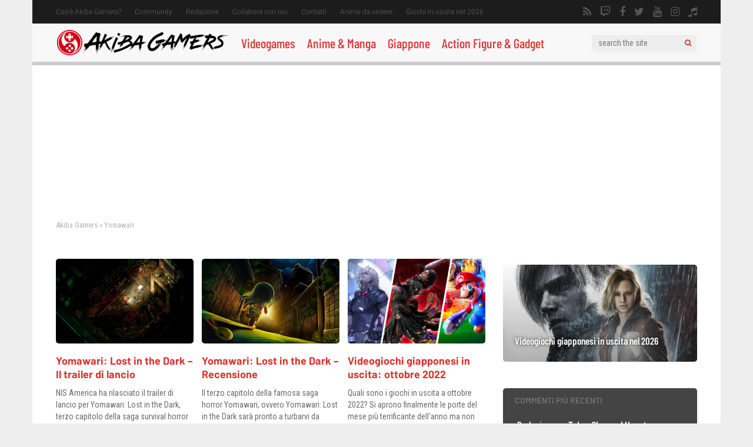

--- FILE ---
content_type: text/html; charset=UTF-8
request_url: https://www.akibagamers.it/tag/yomawari/
body_size: 66250
content:
<!DOCTYPE html>
<html lang="it-IT">
<head><meta charset="UTF-8"><script>if(navigator.userAgent.match(/MSIE|Internet Explorer/i)||navigator.userAgent.match(/Trident\/7\..*?rv:11/i)){var href=document.location.href;if(!href.match(/[?&]nowprocket/)){if(href.indexOf("?")==-1){if(href.indexOf("#")==-1){document.location.href=href+"?nowprocket=1"}else{document.location.href=href.replace("#","?nowprocket=1#")}}else{if(href.indexOf("#")==-1){document.location.href=href+"&nowprocket=1"}else{document.location.href=href.replace("#","&nowprocket=1#")}}}}</script><script>(()=>{class RocketLazyLoadScripts{constructor(){this.v="2.0.4",this.userEvents=["keydown","keyup","mousedown","mouseup","mousemove","mouseover","mouseout","touchmove","touchstart","touchend","touchcancel","wheel","click","dblclick","input"],this.attributeEvents=["onblur","onclick","oncontextmenu","ondblclick","onfocus","onmousedown","onmouseenter","onmouseleave","onmousemove","onmouseout","onmouseover","onmouseup","onmousewheel","onscroll","onsubmit"]}async t(){this.i(),this.o(),/iP(ad|hone)/.test(navigator.userAgent)&&this.h(),this.u(),this.l(this),this.m(),this.k(this),this.p(this),this._(),await Promise.all([this.R(),this.L()]),this.lastBreath=Date.now(),this.S(this),this.P(),this.D(),this.O(),this.M(),await this.C(this.delayedScripts.normal),await this.C(this.delayedScripts.defer),await this.C(this.delayedScripts.async),await this.T(),await this.F(),await this.j(),await this.A(),window.dispatchEvent(new Event("rocket-allScriptsLoaded")),this.everythingLoaded=!0,this.lastTouchEnd&&await new Promise(t=>setTimeout(t,500-Date.now()+this.lastTouchEnd)),this.I(),this.H(),this.U(),this.W()}i(){this.CSPIssue=sessionStorage.getItem("rocketCSPIssue"),document.addEventListener("securitypolicyviolation",t=>{this.CSPIssue||"script-src-elem"!==t.violatedDirective||"data"!==t.blockedURI||(this.CSPIssue=!0,sessionStorage.setItem("rocketCSPIssue",!0))},{isRocket:!0})}o(){window.addEventListener("pageshow",t=>{this.persisted=t.persisted,this.realWindowLoadedFired=!0},{isRocket:!0}),window.addEventListener("pagehide",()=>{this.onFirstUserAction=null},{isRocket:!0})}h(){let t;function e(e){t=e}window.addEventListener("touchstart",e,{isRocket:!0}),window.addEventListener("touchend",function i(o){o.changedTouches[0]&&t.changedTouches[0]&&Math.abs(o.changedTouches[0].pageX-t.changedTouches[0].pageX)<10&&Math.abs(o.changedTouches[0].pageY-t.changedTouches[0].pageY)<10&&o.timeStamp-t.timeStamp<200&&(window.removeEventListener("touchstart",e,{isRocket:!0}),window.removeEventListener("touchend",i,{isRocket:!0}),"INPUT"===o.target.tagName&&"text"===o.target.type||(o.target.dispatchEvent(new TouchEvent("touchend",{target:o.target,bubbles:!0})),o.target.dispatchEvent(new MouseEvent("mouseover",{target:o.target,bubbles:!0})),o.target.dispatchEvent(new PointerEvent("click",{target:o.target,bubbles:!0,cancelable:!0,detail:1,clientX:o.changedTouches[0].clientX,clientY:o.changedTouches[0].clientY})),event.preventDefault()))},{isRocket:!0})}q(t){this.userActionTriggered||("mousemove"!==t.type||this.firstMousemoveIgnored?"keyup"===t.type||"mouseover"===t.type||"mouseout"===t.type||(this.userActionTriggered=!0,this.onFirstUserAction&&this.onFirstUserAction()):this.firstMousemoveIgnored=!0),"click"===t.type&&t.preventDefault(),t.stopPropagation(),t.stopImmediatePropagation(),"touchstart"===this.lastEvent&&"touchend"===t.type&&(this.lastTouchEnd=Date.now()),"click"===t.type&&(this.lastTouchEnd=0),this.lastEvent=t.type,t.composedPath&&t.composedPath()[0].getRootNode()instanceof ShadowRoot&&(t.rocketTarget=t.composedPath()[0]),this.savedUserEvents.push(t)}u(){this.savedUserEvents=[],this.userEventHandler=this.q.bind(this),this.userEvents.forEach(t=>window.addEventListener(t,this.userEventHandler,{passive:!1,isRocket:!0})),document.addEventListener("visibilitychange",this.userEventHandler,{isRocket:!0})}U(){this.userEvents.forEach(t=>window.removeEventListener(t,this.userEventHandler,{passive:!1,isRocket:!0})),document.removeEventListener("visibilitychange",this.userEventHandler,{isRocket:!0}),this.savedUserEvents.forEach(t=>{(t.rocketTarget||t.target).dispatchEvent(new window[t.constructor.name](t.type,t))})}m(){const t="return false",e=Array.from(this.attributeEvents,t=>"data-rocket-"+t),i="["+this.attributeEvents.join("],[")+"]",o="[data-rocket-"+this.attributeEvents.join("],[data-rocket-")+"]",s=(e,i,o)=>{o&&o!==t&&(e.setAttribute("data-rocket-"+i,o),e["rocket"+i]=new Function("event",o),e.setAttribute(i,t))};new MutationObserver(t=>{for(const n of t)"attributes"===n.type&&(n.attributeName.startsWith("data-rocket-")||this.everythingLoaded?n.attributeName.startsWith("data-rocket-")&&this.everythingLoaded&&this.N(n.target,n.attributeName.substring(12)):s(n.target,n.attributeName,n.target.getAttribute(n.attributeName))),"childList"===n.type&&n.addedNodes.forEach(t=>{if(t.nodeType===Node.ELEMENT_NODE)if(this.everythingLoaded)for(const i of[t,...t.querySelectorAll(o)])for(const t of i.getAttributeNames())e.includes(t)&&this.N(i,t.substring(12));else for(const e of[t,...t.querySelectorAll(i)])for(const t of e.getAttributeNames())this.attributeEvents.includes(t)&&s(e,t,e.getAttribute(t))})}).observe(document,{subtree:!0,childList:!0,attributeFilter:[...this.attributeEvents,...e]})}I(){this.attributeEvents.forEach(t=>{document.querySelectorAll("[data-rocket-"+t+"]").forEach(e=>{this.N(e,t)})})}N(t,e){const i=t.getAttribute("data-rocket-"+e);i&&(t.setAttribute(e,i),t.removeAttribute("data-rocket-"+e))}k(t){Object.defineProperty(HTMLElement.prototype,"onclick",{get(){return this.rocketonclick||null},set(e){this.rocketonclick=e,this.setAttribute(t.everythingLoaded?"onclick":"data-rocket-onclick","this.rocketonclick(event)")}})}S(t){function e(e,i){let o=e[i];e[i]=null,Object.defineProperty(e,i,{get:()=>o,set(s){t.everythingLoaded?o=s:e["rocket"+i]=o=s}})}e(document,"onreadystatechange"),e(window,"onload"),e(window,"onpageshow");try{Object.defineProperty(document,"readyState",{get:()=>t.rocketReadyState,set(e){t.rocketReadyState=e},configurable:!0}),document.readyState="loading"}catch(t){console.log("WPRocket DJE readyState conflict, bypassing")}}l(t){this.originalAddEventListener=EventTarget.prototype.addEventListener,this.originalRemoveEventListener=EventTarget.prototype.removeEventListener,this.savedEventListeners=[],EventTarget.prototype.addEventListener=function(e,i,o){o&&o.isRocket||!t.B(e,this)&&!t.userEvents.includes(e)||t.B(e,this)&&!t.userActionTriggered||e.startsWith("rocket-")||t.everythingLoaded?t.originalAddEventListener.call(this,e,i,o):(t.savedEventListeners.push({target:this,remove:!1,type:e,func:i,options:o}),"mouseenter"!==e&&"mouseleave"!==e||t.originalAddEventListener.call(this,e,t.savedUserEvents.push,o))},EventTarget.prototype.removeEventListener=function(e,i,o){o&&o.isRocket||!t.B(e,this)&&!t.userEvents.includes(e)||t.B(e,this)&&!t.userActionTriggered||e.startsWith("rocket-")||t.everythingLoaded?t.originalRemoveEventListener.call(this,e,i,o):t.savedEventListeners.push({target:this,remove:!0,type:e,func:i,options:o})}}J(t,e){this.savedEventListeners=this.savedEventListeners.filter(i=>{let o=i.type,s=i.target||window;return e!==o||t!==s||(this.B(o,s)&&(i.type="rocket-"+o),this.$(i),!1)})}H(){EventTarget.prototype.addEventListener=this.originalAddEventListener,EventTarget.prototype.removeEventListener=this.originalRemoveEventListener,this.savedEventListeners.forEach(t=>this.$(t))}$(t){t.remove?this.originalRemoveEventListener.call(t.target,t.type,t.func,t.options):this.originalAddEventListener.call(t.target,t.type,t.func,t.options)}p(t){let e;function i(e){return t.everythingLoaded?e:e.split(" ").map(t=>"load"===t||t.startsWith("load.")?"rocket-jquery-load":t).join(" ")}function o(o){function s(e){const s=o.fn[e];o.fn[e]=o.fn.init.prototype[e]=function(){return this[0]===window&&t.userActionTriggered&&("string"==typeof arguments[0]||arguments[0]instanceof String?arguments[0]=i(arguments[0]):"object"==typeof arguments[0]&&Object.keys(arguments[0]).forEach(t=>{const e=arguments[0][t];delete arguments[0][t],arguments[0][i(t)]=e})),s.apply(this,arguments),this}}if(o&&o.fn&&!t.allJQueries.includes(o)){const e={DOMContentLoaded:[],"rocket-DOMContentLoaded":[]};for(const t in e)document.addEventListener(t,()=>{e[t].forEach(t=>t())},{isRocket:!0});o.fn.ready=o.fn.init.prototype.ready=function(i){function s(){parseInt(o.fn.jquery)>2?setTimeout(()=>i.bind(document)(o)):i.bind(document)(o)}return"function"==typeof i&&(t.realDomReadyFired?!t.userActionTriggered||t.fauxDomReadyFired?s():e["rocket-DOMContentLoaded"].push(s):e.DOMContentLoaded.push(s)),o([])},s("on"),s("one"),s("off"),t.allJQueries.push(o)}e=o}t.allJQueries=[],o(window.jQuery),Object.defineProperty(window,"jQuery",{get:()=>e,set(t){o(t)}})}P(){const t=new Map;document.write=document.writeln=function(e){const i=document.currentScript,o=document.createRange(),s=i.parentElement;let n=t.get(i);void 0===n&&(n=i.nextSibling,t.set(i,n));const c=document.createDocumentFragment();o.setStart(c,0),c.appendChild(o.createContextualFragment(e)),s.insertBefore(c,n)}}async R(){return new Promise(t=>{this.userActionTriggered?t():this.onFirstUserAction=t})}async L(){return new Promise(t=>{document.addEventListener("DOMContentLoaded",()=>{this.realDomReadyFired=!0,t()},{isRocket:!0})})}async j(){return this.realWindowLoadedFired?Promise.resolve():new Promise(t=>{window.addEventListener("load",t,{isRocket:!0})})}M(){this.pendingScripts=[];this.scriptsMutationObserver=new MutationObserver(t=>{for(const e of t)e.addedNodes.forEach(t=>{"SCRIPT"!==t.tagName||t.noModule||t.isWPRocket||this.pendingScripts.push({script:t,promise:new Promise(e=>{const i=()=>{const i=this.pendingScripts.findIndex(e=>e.script===t);i>=0&&this.pendingScripts.splice(i,1),e()};t.addEventListener("load",i,{isRocket:!0}),t.addEventListener("error",i,{isRocket:!0}),setTimeout(i,1e3)})})})}),this.scriptsMutationObserver.observe(document,{childList:!0,subtree:!0})}async F(){await this.X(),this.pendingScripts.length?(await this.pendingScripts[0].promise,await this.F()):this.scriptsMutationObserver.disconnect()}D(){this.delayedScripts={normal:[],async:[],defer:[]},document.querySelectorAll("script[type$=rocketlazyloadscript]").forEach(t=>{t.hasAttribute("data-rocket-src")?t.hasAttribute("async")&&!1!==t.async?this.delayedScripts.async.push(t):t.hasAttribute("defer")&&!1!==t.defer||"module"===t.getAttribute("data-rocket-type")?this.delayedScripts.defer.push(t):this.delayedScripts.normal.push(t):this.delayedScripts.normal.push(t)})}async _(){await this.L();let t=[];document.querySelectorAll("script[type$=rocketlazyloadscript][data-rocket-src]").forEach(e=>{let i=e.getAttribute("data-rocket-src");if(i&&!i.startsWith("data:")){i.startsWith("//")&&(i=location.protocol+i);try{const o=new URL(i).origin;o!==location.origin&&t.push({src:o,crossOrigin:e.crossOrigin||"module"===e.getAttribute("data-rocket-type")})}catch(t){}}}),t=[...new Map(t.map(t=>[JSON.stringify(t),t])).values()],this.Y(t,"preconnect")}async G(t){if(await this.K(),!0!==t.noModule||!("noModule"in HTMLScriptElement.prototype))return new Promise(e=>{let i;function o(){(i||t).setAttribute("data-rocket-status","executed"),e()}try{if(navigator.userAgent.includes("Firefox/")||""===navigator.vendor||this.CSPIssue)i=document.createElement("script"),[...t.attributes].forEach(t=>{let e=t.nodeName;"type"!==e&&("data-rocket-type"===e&&(e="type"),"data-rocket-src"===e&&(e="src"),i.setAttribute(e,t.nodeValue))}),t.text&&(i.text=t.text),t.nonce&&(i.nonce=t.nonce),i.hasAttribute("src")?(i.addEventListener("load",o,{isRocket:!0}),i.addEventListener("error",()=>{i.setAttribute("data-rocket-status","failed-network"),e()},{isRocket:!0}),setTimeout(()=>{i.isConnected||e()},1)):(i.text=t.text,o()),i.isWPRocket=!0,t.parentNode.replaceChild(i,t);else{const i=t.getAttribute("data-rocket-type"),s=t.getAttribute("data-rocket-src");i?(t.type=i,t.removeAttribute("data-rocket-type")):t.removeAttribute("type"),t.addEventListener("load",o,{isRocket:!0}),t.addEventListener("error",i=>{this.CSPIssue&&i.target.src.startsWith("data:")?(console.log("WPRocket: CSP fallback activated"),t.removeAttribute("src"),this.G(t).then(e)):(t.setAttribute("data-rocket-status","failed-network"),e())},{isRocket:!0}),s?(t.fetchPriority="high",t.removeAttribute("data-rocket-src"),t.src=s):t.src="data:text/javascript;base64,"+window.btoa(unescape(encodeURIComponent(t.text)))}}catch(i){t.setAttribute("data-rocket-status","failed-transform"),e()}});t.setAttribute("data-rocket-status","skipped")}async C(t){const e=t.shift();return e?(e.isConnected&&await this.G(e),this.C(t)):Promise.resolve()}O(){this.Y([...this.delayedScripts.normal,...this.delayedScripts.defer,...this.delayedScripts.async],"preload")}Y(t,e){this.trash=this.trash||[];let i=!0;var o=document.createDocumentFragment();t.forEach(t=>{const s=t.getAttribute&&t.getAttribute("data-rocket-src")||t.src;if(s&&!s.startsWith("data:")){const n=document.createElement("link");n.href=s,n.rel=e,"preconnect"!==e&&(n.as="script",n.fetchPriority=i?"high":"low"),t.getAttribute&&"module"===t.getAttribute("data-rocket-type")&&(n.crossOrigin=!0),t.crossOrigin&&(n.crossOrigin=t.crossOrigin),t.integrity&&(n.integrity=t.integrity),t.nonce&&(n.nonce=t.nonce),o.appendChild(n),this.trash.push(n),i=!1}}),document.head.appendChild(o)}W(){this.trash.forEach(t=>t.remove())}async T(){try{document.readyState="interactive"}catch(t){}this.fauxDomReadyFired=!0;try{await this.K(),this.J(document,"readystatechange"),document.dispatchEvent(new Event("rocket-readystatechange")),await this.K(),document.rocketonreadystatechange&&document.rocketonreadystatechange(),await this.K(),this.J(document,"DOMContentLoaded"),document.dispatchEvent(new Event("rocket-DOMContentLoaded")),await this.K(),this.J(window,"DOMContentLoaded"),window.dispatchEvent(new Event("rocket-DOMContentLoaded"))}catch(t){console.error(t)}}async A(){try{document.readyState="complete"}catch(t){}try{await this.K(),this.J(document,"readystatechange"),document.dispatchEvent(new Event("rocket-readystatechange")),await this.K(),document.rocketonreadystatechange&&document.rocketonreadystatechange(),await this.K(),this.J(window,"load"),window.dispatchEvent(new Event("rocket-load")),await this.K(),window.rocketonload&&window.rocketonload(),await this.K(),this.allJQueries.forEach(t=>t(window).trigger("rocket-jquery-load")),await this.K(),this.J(window,"pageshow");const t=new Event("rocket-pageshow");t.persisted=this.persisted,window.dispatchEvent(t),await this.K(),window.rocketonpageshow&&window.rocketonpageshow({persisted:this.persisted})}catch(t){console.error(t)}}async K(){Date.now()-this.lastBreath>45&&(await this.X(),this.lastBreath=Date.now())}async X(){return document.hidden?new Promise(t=>setTimeout(t)):new Promise(t=>requestAnimationFrame(t))}B(t,e){return e===document&&"readystatechange"===t||(e===document&&"DOMContentLoaded"===t||(e===window&&"DOMContentLoaded"===t||(e===window&&"load"===t||e===window&&"pageshow"===t)))}static run(){(new RocketLazyLoadScripts).t()}}RocketLazyLoadScripts.run()})();</script>
	
<!– akibagamers.it - Web -->
<script type="rocketlazyloadscript" data-rocket-type="application/javascript" data-rocket-src="https://do69ll745l27z.cloudfront.net/scripts/master/akibagamers.js" async></script>

	

<meta name="viewport" content="width=device-width, initial-scale=1">
<link rel="profile" href="http://gmpg.org/xfn/11" />
<script data-cfasync="false" data-no-defer="1" data-no-minify="1" data-no-optimize="1">var ewww_webp_supported=!1;function check_webp_feature(A,e){var w;e=void 0!==e?e:function(){},ewww_webp_supported?e(ewww_webp_supported):((w=new Image).onload=function(){ewww_webp_supported=0<w.width&&0<w.height,e&&e(ewww_webp_supported)},w.onerror=function(){e&&e(!1)},w.src="data:image/webp;base64,"+{alpha:"UklGRkoAAABXRUJQVlA4WAoAAAAQAAAAAAAAAAAAQUxQSAwAAAARBxAR/Q9ERP8DAABWUDggGAAAABQBAJ0BKgEAAQAAAP4AAA3AAP7mtQAAAA=="}[A])}check_webp_feature("alpha");</script><script data-cfasync="false" data-no-defer="1" data-no-minify="1" data-no-optimize="1">var Arrive=function(c,w){"use strict";if(c.MutationObserver&&"undefined"!=typeof HTMLElement){var r,a=0,u=(r=HTMLElement.prototype.matches||HTMLElement.prototype.webkitMatchesSelector||HTMLElement.prototype.mozMatchesSelector||HTMLElement.prototype.msMatchesSelector,{matchesSelector:function(e,t){return e instanceof HTMLElement&&r.call(e,t)},addMethod:function(e,t,r){var a=e[t];e[t]=function(){return r.length==arguments.length?r.apply(this,arguments):"function"==typeof a?a.apply(this,arguments):void 0}},callCallbacks:function(e,t){t&&t.options.onceOnly&&1==t.firedElems.length&&(e=[e[0]]);for(var r,a=0;r=e[a];a++)r&&r.callback&&r.callback.call(r.elem,r.elem);t&&t.options.onceOnly&&1==t.firedElems.length&&t.me.unbindEventWithSelectorAndCallback.call(t.target,t.selector,t.callback)},checkChildNodesRecursively:function(e,t,r,a){for(var i,n=0;i=e[n];n++)r(i,t,a)&&a.push({callback:t.callback,elem:i}),0<i.childNodes.length&&u.checkChildNodesRecursively(i.childNodes,t,r,a)},mergeArrays:function(e,t){var r,a={};for(r in e)e.hasOwnProperty(r)&&(a[r]=e[r]);for(r in t)t.hasOwnProperty(r)&&(a[r]=t[r]);return a},toElementsArray:function(e){return e=void 0!==e&&("number"!=typeof e.length||e===c)?[e]:e}}),e=(l.prototype.addEvent=function(e,t,r,a){a={target:e,selector:t,options:r,callback:a,firedElems:[]};return this._beforeAdding&&this._beforeAdding(a),this._eventsBucket.push(a),a},l.prototype.removeEvent=function(e){for(var t,r=this._eventsBucket.length-1;t=this._eventsBucket[r];r--)e(t)&&(this._beforeRemoving&&this._beforeRemoving(t),(t=this._eventsBucket.splice(r,1))&&t.length&&(t[0].callback=null))},l.prototype.beforeAdding=function(e){this._beforeAdding=e},l.prototype.beforeRemoving=function(e){this._beforeRemoving=e},l),t=function(i,n){var o=new e,l=this,s={fireOnAttributesModification:!1};return o.beforeAdding(function(t){var e=t.target;e!==c.document&&e!==c||(e=document.getElementsByTagName("html")[0]);var r=new MutationObserver(function(e){n.call(this,e,t)}),a=i(t.options);r.observe(e,a),t.observer=r,t.me=l}),o.beforeRemoving(function(e){e.observer.disconnect()}),this.bindEvent=function(e,t,r){t=u.mergeArrays(s,t);for(var a=u.toElementsArray(this),i=0;i<a.length;i++)o.addEvent(a[i],e,t,r)},this.unbindEvent=function(){var r=u.toElementsArray(this);o.removeEvent(function(e){for(var t=0;t<r.length;t++)if(this===w||e.target===r[t])return!0;return!1})},this.unbindEventWithSelectorOrCallback=function(r){var a=u.toElementsArray(this),i=r,e="function"==typeof r?function(e){for(var t=0;t<a.length;t++)if((this===w||e.target===a[t])&&e.callback===i)return!0;return!1}:function(e){for(var t=0;t<a.length;t++)if((this===w||e.target===a[t])&&e.selector===r)return!0;return!1};o.removeEvent(e)},this.unbindEventWithSelectorAndCallback=function(r,a){var i=u.toElementsArray(this);o.removeEvent(function(e){for(var t=0;t<i.length;t++)if((this===w||e.target===i[t])&&e.selector===r&&e.callback===a)return!0;return!1})},this},i=new function(){var s={fireOnAttributesModification:!1,onceOnly:!1,existing:!1};function n(e,t,r){return!(!u.matchesSelector(e,t.selector)||(e._id===w&&(e._id=a++),-1!=t.firedElems.indexOf(e._id)))&&(t.firedElems.push(e._id),!0)}var c=(i=new t(function(e){var t={attributes:!1,childList:!0,subtree:!0};return e.fireOnAttributesModification&&(t.attributes=!0),t},function(e,i){e.forEach(function(e){var t=e.addedNodes,r=e.target,a=[];null!==t&&0<t.length?u.checkChildNodesRecursively(t,i,n,a):"attributes"===e.type&&n(r,i)&&a.push({callback:i.callback,elem:r}),u.callCallbacks(a,i)})})).bindEvent;return i.bindEvent=function(e,t,r){t=void 0===r?(r=t,s):u.mergeArrays(s,t);var a=u.toElementsArray(this);if(t.existing){for(var i=[],n=0;n<a.length;n++)for(var o=a[n].querySelectorAll(e),l=0;l<o.length;l++)i.push({callback:r,elem:o[l]});if(t.onceOnly&&i.length)return r.call(i[0].elem,i[0].elem);setTimeout(u.callCallbacks,1,i)}c.call(this,e,t,r)},i},o=new function(){var a={};function i(e,t){return u.matchesSelector(e,t.selector)}var n=(o=new t(function(){return{childList:!0,subtree:!0}},function(e,r){e.forEach(function(e){var t=e.removedNodes,e=[];null!==t&&0<t.length&&u.checkChildNodesRecursively(t,r,i,e),u.callCallbacks(e,r)})})).bindEvent;return o.bindEvent=function(e,t,r){t=void 0===r?(r=t,a):u.mergeArrays(a,t),n.call(this,e,t,r)},o};d(HTMLElement.prototype),d(NodeList.prototype),d(HTMLCollection.prototype),d(HTMLDocument.prototype),d(Window.prototype);var n={};return s(i,n,"unbindAllArrive"),s(o,n,"unbindAllLeave"),n}function l(){this._eventsBucket=[],this._beforeAdding=null,this._beforeRemoving=null}function s(e,t,r){u.addMethod(t,r,e.unbindEvent),u.addMethod(t,r,e.unbindEventWithSelectorOrCallback),u.addMethod(t,r,e.unbindEventWithSelectorAndCallback)}function d(e){e.arrive=i.bindEvent,s(i,e,"unbindArrive"),e.leave=o.bindEvent,s(o,e,"unbindLeave")}}(window,void 0),ewww_webp_supported=!1;function check_webp_feature(e,t){var r;ewww_webp_supported?t(ewww_webp_supported):((r=new Image).onload=function(){ewww_webp_supported=0<r.width&&0<r.height,t(ewww_webp_supported)},r.onerror=function(){t(!1)},r.src="data:image/webp;base64,"+{alpha:"UklGRkoAAABXRUJQVlA4WAoAAAAQAAAAAAAAAAAAQUxQSAwAAAARBxAR/Q9ERP8DAABWUDggGAAAABQBAJ0BKgEAAQAAAP4AAA3AAP7mtQAAAA==",animation:"UklGRlIAAABXRUJQVlA4WAoAAAASAAAAAAAAAAAAQU5JTQYAAAD/////AABBTk1GJgAAAAAAAAAAAAAAAAAAAGQAAABWUDhMDQAAAC8AAAAQBxAREYiI/gcA"}[e])}function ewwwLoadImages(e){if(e){for(var t=document.querySelectorAll(".batch-image img, .image-wrapper a, .ngg-pro-masonry-item a, .ngg-galleria-offscreen-seo-wrapper a"),r=0,a=t.length;r<a;r++)ewwwAttr(t[r],"data-src",t[r].getAttribute("data-webp")),ewwwAttr(t[r],"data-thumbnail",t[r].getAttribute("data-webp-thumbnail"));for(var i=document.querySelectorAll("div.woocommerce-product-gallery__image"),r=0,a=i.length;r<a;r++)ewwwAttr(i[r],"data-thumb",i[r].getAttribute("data-webp-thumb"))}for(var n=document.querySelectorAll("video"),r=0,a=n.length;r<a;r++)ewwwAttr(n[r],"poster",e?n[r].getAttribute("data-poster-webp"):n[r].getAttribute("data-poster-image"));for(var o,l=document.querySelectorAll("img.ewww_webp_lazy_load"),r=0,a=l.length;r<a;r++)e&&(ewwwAttr(l[r],"data-lazy-srcset",l[r].getAttribute("data-lazy-srcset-webp")),ewwwAttr(l[r],"data-srcset",l[r].getAttribute("data-srcset-webp")),ewwwAttr(l[r],"data-lazy-src",l[r].getAttribute("data-lazy-src-webp")),ewwwAttr(l[r],"data-src",l[r].getAttribute("data-src-webp")),ewwwAttr(l[r],"data-orig-file",l[r].getAttribute("data-webp-orig-file")),ewwwAttr(l[r],"data-medium-file",l[r].getAttribute("data-webp-medium-file")),ewwwAttr(l[r],"data-large-file",l[r].getAttribute("data-webp-large-file")),null!=(o=l[r].getAttribute("srcset"))&&!1!==o&&o.includes("R0lGOD")&&ewwwAttr(l[r],"src",l[r].getAttribute("data-lazy-src-webp"))),l[r].className=l[r].className.replace(/\bewww_webp_lazy_load\b/,"");for(var s=document.querySelectorAll(".ewww_webp"),r=0,a=s.length;r<a;r++)e?(ewwwAttr(s[r],"srcset",s[r].getAttribute("data-srcset-webp")),ewwwAttr(s[r],"src",s[r].getAttribute("data-src-webp")),ewwwAttr(s[r],"data-orig-file",s[r].getAttribute("data-webp-orig-file")),ewwwAttr(s[r],"data-medium-file",s[r].getAttribute("data-webp-medium-file")),ewwwAttr(s[r],"data-large-file",s[r].getAttribute("data-webp-large-file")),ewwwAttr(s[r],"data-large_image",s[r].getAttribute("data-webp-large_image")),ewwwAttr(s[r],"data-src",s[r].getAttribute("data-webp-src"))):(ewwwAttr(s[r],"srcset",s[r].getAttribute("data-srcset-img")),ewwwAttr(s[r],"src",s[r].getAttribute("data-src-img"))),s[r].className=s[r].className.replace(/\bewww_webp\b/,"ewww_webp_loaded");window.jQuery&&jQuery.fn.isotope&&jQuery.fn.imagesLoaded&&(jQuery(".fusion-posts-container-infinite").imagesLoaded(function(){jQuery(".fusion-posts-container-infinite").hasClass("isotope")&&jQuery(".fusion-posts-container-infinite").isotope()}),jQuery(".fusion-portfolio:not(.fusion-recent-works) .fusion-portfolio-wrapper").imagesLoaded(function(){jQuery(".fusion-portfolio:not(.fusion-recent-works) .fusion-portfolio-wrapper").isotope()}))}function ewwwWebPInit(e){ewwwLoadImages(e),ewwwNggLoadGalleries(e),document.arrive(".ewww_webp",function(){ewwwLoadImages(e)}),document.arrive(".ewww_webp_lazy_load",function(){ewwwLoadImages(e)}),document.arrive("videos",function(){ewwwLoadImages(e)}),"loading"==document.readyState?document.addEventListener("DOMContentLoaded",ewwwJSONParserInit):("undefined"!=typeof galleries&&ewwwNggParseGalleries(e),ewwwWooParseVariations(e))}function ewwwAttr(e,t,r){null!=r&&!1!==r&&e.setAttribute(t,r)}function ewwwJSONParserInit(){"undefined"!=typeof galleries&&check_webp_feature("alpha",ewwwNggParseGalleries),check_webp_feature("alpha",ewwwWooParseVariations)}function ewwwWooParseVariations(e){if(e)for(var t=document.querySelectorAll("form.variations_form"),r=0,a=t.length;r<a;r++){var i=t[r].getAttribute("data-product_variations"),n=!1;try{for(var o in i=JSON.parse(i))void 0!==i[o]&&void 0!==i[o].image&&(void 0!==i[o].image.src_webp&&(i[o].image.src=i[o].image.src_webp,n=!0),void 0!==i[o].image.srcset_webp&&(i[o].image.srcset=i[o].image.srcset_webp,n=!0),void 0!==i[o].image.full_src_webp&&(i[o].image.full_src=i[o].image.full_src_webp,n=!0),void 0!==i[o].image.gallery_thumbnail_src_webp&&(i[o].image.gallery_thumbnail_src=i[o].image.gallery_thumbnail_src_webp,n=!0),void 0!==i[o].image.thumb_src_webp&&(i[o].image.thumb_src=i[o].image.thumb_src_webp,n=!0));n&&ewwwAttr(t[r],"data-product_variations",JSON.stringify(i))}catch(e){}}}function ewwwNggParseGalleries(e){if(e)for(var t in galleries){var r=galleries[t];galleries[t].images_list=ewwwNggParseImageList(r.images_list)}}function ewwwNggLoadGalleries(e){e&&document.addEventListener("ngg.galleria.themeadded",function(e,t){window.ngg_galleria._create_backup=window.ngg_galleria.create,window.ngg_galleria.create=function(e,t){var r=$(e).data("id");return galleries["gallery_"+r].images_list=ewwwNggParseImageList(galleries["gallery_"+r].images_list),window.ngg_galleria._create_backup(e,t)}})}function ewwwNggParseImageList(e){for(var t in e){var r=e[t];if(void 0!==r["image-webp"]&&(e[t].image=r["image-webp"],delete e[t]["image-webp"]),void 0!==r["thumb-webp"]&&(e[t].thumb=r["thumb-webp"],delete e[t]["thumb-webp"]),void 0!==r.full_image_webp&&(e[t].full_image=r.full_image_webp,delete e[t].full_image_webp),void 0!==r.srcsets)for(var a in r.srcsets)nggSrcset=r.srcsets[a],void 0!==r.srcsets[a+"-webp"]&&(e[t].srcsets[a]=r.srcsets[a+"-webp"],delete e[t].srcsets[a+"-webp"]);if(void 0!==r.full_srcsets)for(var i in r.full_srcsets)nggFSrcset=r.full_srcsets[i],void 0!==r.full_srcsets[i+"-webp"]&&(e[t].full_srcsets[i]=r.full_srcsets[i+"-webp"],delete e[t].full_srcsets[i+"-webp"])}return e}check_webp_feature("alpha",ewwwWebPInit);</script><meta name='robots' content='index, follow, max-image-preview:large, max-snippet:-1, max-video-preview:-1' />

	<!-- This site is optimized with the Yoast SEO plugin v26.8 - https://yoast.com/product/yoast-seo-wordpress/ -->
	<title>Yomawari – Akiba Gamers</title>
<link crossorigin data-rocket-preload as="font" href="https://fonts.gstatic.com/s/robotocondensed/v27/ieVl2ZhZI2eCN5jzbjEETS9weq8-19K7DQk6YvM.woff2" rel="preload">
<link crossorigin data-rocket-preload as="font" href="https://fonts.gstatic.com/s/roboto/v30/KFOlCnqEu92Fr1MmSU5fBBc4AMP6lQ.woff2" rel="preload">
<link crossorigin data-rocket-preload as="font" href="https://fonts.gstatic.com/s/barlowcondensed/v12/HTxwL3I-JCGChYJ8VI-L6OO_au7B4-Lwz3bWuYMBYro.woff2" rel="preload">
<link crossorigin data-rocket-preload as="font" href="https://fonts.gstatic.com/s/barlow/v12/7cHqv4kjgoGqM7E30-8s51ostz0rdg.woff2" rel="preload">
<style id="wpr-usedcss">:where(.wp-block-button__link){border-radius:9999px;box-shadow:none;padding:calc(.667em + 2px) calc(1.333em + 2px);text-decoration:none}:root :where(.wp-block-button .wp-block-button__link.is-style-outline),:root :where(.wp-block-button.is-style-outline>.wp-block-button__link){border:2px solid;padding:.667em 1.333em}:root :where(.wp-block-button .wp-block-button__link.is-style-outline:not(.has-text-color)),:root :where(.wp-block-button.is-style-outline>.wp-block-button__link:not(.has-text-color)){color:currentColor}:root :where(.wp-block-button .wp-block-button__link.is-style-outline:not(.has-background)),:root :where(.wp-block-button.is-style-outline>.wp-block-button__link:not(.has-background)){background-color:initial;background-image:none}:where(.wp-block-calendar table:not(.has-background) th){background:#ddd}:where(.wp-block-columns){margin-bottom:1.75em}:where(.wp-block-columns.has-background){padding:1.25em 2.375em}:where(.wp-block-post-comments input[type=submit]){border:none}.wp-block-cover{align-items:center;background-position:50%;box-sizing:border-box;display:flex;justify-content:center;min-height:430px;overflow:hidden;overflow:clip;padding:1em;position:relative}.wp-block-cover.has-parallax{background-attachment:fixed;background-repeat:no-repeat;background-size:cover}@supports (-webkit-touch-callout:inherit){.wp-block-cover.has-parallax{background-attachment:scroll}}@media (prefers-reduced-motion:reduce){.wp-block-cover.has-parallax{background-attachment:scroll}}:where(.wp-block-cover-image:not(.has-text-color)),:where(.wp-block-cover:not(.has-text-color)){color:#fff}:where(.wp-block-cover-image.is-light:not(.has-text-color)),:where(.wp-block-cover.is-light:not(.has-text-color)){color:#000}:root :where(.wp-block-cover h1:not(.has-text-color)),:root :where(.wp-block-cover h2:not(.has-text-color)),:root :where(.wp-block-cover h3:not(.has-text-color)),:root :where(.wp-block-cover h4:not(.has-text-color)),:root :where(.wp-block-cover h5:not(.has-text-color)),:root :where(.wp-block-cover h6:not(.has-text-color)),:root :where(.wp-block-cover p:not(.has-text-color)){color:inherit}:where(.wp-block-file){margin-bottom:1.5em}:where(.wp-block-file__button){border-radius:2em;display:inline-block;padding:.5em 1em}:where(.wp-block-file__button):is(a):active,:where(.wp-block-file__button):is(a):focus,:where(.wp-block-file__button):is(a):hover,:where(.wp-block-file__button):is(a):visited{box-shadow:none;color:#fff;opacity:.85;text-decoration:none}:where(.wp-block-group.wp-block-group-is-layout-constrained){position:relative}:root :where(.wp-block-image.is-style-rounded img,.wp-block-image .is-style-rounded img){border-radius:9999px}:where(.wp-block-latest-comments:not([style*=line-height] .wp-block-latest-comments__comment)){line-height:1.1}:where(.wp-block-latest-comments:not([style*=line-height] .wp-block-latest-comments__comment-excerpt p)){line-height:1.8}:root :where(.wp-block-latest-posts.is-grid){padding:0}:root :where(.wp-block-latest-posts.wp-block-latest-posts__list){padding-left:0}ol,ul{box-sizing:border-box}:root :where(ul.has-background,ol.has-background){padding:1.25em 2.375em}:where(.wp-block-navigation.has-background .wp-block-navigation-item a:not(.wp-element-button)),:where(.wp-block-navigation.has-background .wp-block-navigation-submenu a:not(.wp-element-button)){padding:.5em 1em}:where(.wp-block-navigation .wp-block-navigation__submenu-container .wp-block-navigation-item a:not(.wp-element-button)),:where(.wp-block-navigation .wp-block-navigation__submenu-container .wp-block-navigation-submenu a:not(.wp-element-button)),:where(.wp-block-navigation .wp-block-navigation__submenu-container .wp-block-navigation-submenu button.wp-block-navigation-item__content),:where(.wp-block-navigation .wp-block-navigation__submenu-container .wp-block-pages-list__item button.wp-block-navigation-item__content){padding:.5em 1em}:root :where(p.has-background){padding:1.25em 2.375em}:where(p.has-text-color:not(.has-link-color)) a{color:inherit}:where(.wp-block-post-comments-form) input:not([type=submit]),:where(.wp-block-post-comments-form) textarea{border:1px solid #949494;font-family:inherit;font-size:1em}:where(.wp-block-post-comments-form) input:where(:not([type=submit]):not([type=checkbox])),:where(.wp-block-post-comments-form) textarea{padding:calc(.667em + 2px)}:where(.wp-block-post-excerpt){margin-bottom:var(--wp--style--block-gap);margin-top:var(--wp--style--block-gap)}:where(.wp-block-preformatted.has-background){padding:1.25em 2.375em}:where(.wp-block-search__button){border:1px solid #ccc;padding:6px 10px}:where(.wp-block-search__input){font-family:inherit;font-size:inherit;font-style:inherit;font-weight:inherit;letter-spacing:inherit;line-height:inherit;text-transform:inherit}:where(.wp-block-search__button-inside .wp-block-search__inside-wrapper){border:1px solid #949494;box-sizing:border-box;padding:4px}:where(.wp-block-search__button-inside .wp-block-search__inside-wrapper) .wp-block-search__input{border:none;border-radius:0;padding:0 4px}:where(.wp-block-search__button-inside .wp-block-search__inside-wrapper) .wp-block-search__input:focus{outline:0}:where(.wp-block-search__button-inside .wp-block-search__inside-wrapper) :where(.wp-block-search__button){padding:4px 8px}:root :where(.wp-block-separator.is-style-dots){height:auto;line-height:1;text-align:center}:root :where(.wp-block-separator.is-style-dots):before{color:currentColor;content:"···";font-family:serif;font-size:1.5em;letter-spacing:2em;padding-left:2em}:root :where(.wp-block-site-logo.is-style-rounded){border-radius:9999px}:root :where(.wp-block-site-title a){color:inherit}:where(.wp-block-social-links:not(.is-style-logos-only)) .wp-social-link{background-color:#f0f0f0;color:#444}:where(.wp-block-social-links:not(.is-style-logos-only)) .wp-social-link-amazon{background-color:#f90;color:#fff}:where(.wp-block-social-links:not(.is-style-logos-only)) .wp-social-link-bandcamp{background-color:#1ea0c3;color:#fff}:where(.wp-block-social-links:not(.is-style-logos-only)) .wp-social-link-behance{background-color:#0757fe;color:#fff}:where(.wp-block-social-links:not(.is-style-logos-only)) .wp-social-link-bluesky{background-color:#0a7aff;color:#fff}:where(.wp-block-social-links:not(.is-style-logos-only)) .wp-social-link-codepen{background-color:#1e1f26;color:#fff}:where(.wp-block-social-links:not(.is-style-logos-only)) .wp-social-link-deviantart{background-color:#02e49b;color:#fff}:where(.wp-block-social-links:not(.is-style-logos-only)) .wp-social-link-dribbble{background-color:#e94c89;color:#fff}:where(.wp-block-social-links:not(.is-style-logos-only)) .wp-social-link-dropbox{background-color:#4280ff;color:#fff}:where(.wp-block-social-links:not(.is-style-logos-only)) .wp-social-link-etsy{background-color:#f45800;color:#fff}:where(.wp-block-social-links:not(.is-style-logos-only)) .wp-social-link-facebook{background-color:#1778f2;color:#fff}:where(.wp-block-social-links:not(.is-style-logos-only)) .wp-social-link-fivehundredpx{background-color:#000;color:#fff}:where(.wp-block-social-links:not(.is-style-logos-only)) .wp-social-link-flickr{background-color:#0461dd;color:#fff}:where(.wp-block-social-links:not(.is-style-logos-only)) .wp-social-link-foursquare{background-color:#e65678;color:#fff}:where(.wp-block-social-links:not(.is-style-logos-only)) .wp-social-link-github{background-color:#24292d;color:#fff}:where(.wp-block-social-links:not(.is-style-logos-only)) .wp-social-link-goodreads{background-color:#eceadd;color:#382110}:where(.wp-block-social-links:not(.is-style-logos-only)) .wp-social-link-google{background-color:#ea4434;color:#fff}:where(.wp-block-social-links:not(.is-style-logos-only)) .wp-social-link-gravatar{background-color:#1d4fc4;color:#fff}:where(.wp-block-social-links:not(.is-style-logos-only)) .wp-social-link-instagram{background-color:#f00075;color:#fff}:where(.wp-block-social-links:not(.is-style-logos-only)) .wp-social-link-lastfm{background-color:#e21b24;color:#fff}:where(.wp-block-social-links:not(.is-style-logos-only)) .wp-social-link-linkedin{background-color:#0d66c2;color:#fff}:where(.wp-block-social-links:not(.is-style-logos-only)) .wp-social-link-mastodon{background-color:#3288d4;color:#fff}:where(.wp-block-social-links:not(.is-style-logos-only)) .wp-social-link-medium{background-color:#000;color:#fff}:where(.wp-block-social-links:not(.is-style-logos-only)) .wp-social-link-meetup{background-color:#f6405f;color:#fff}:where(.wp-block-social-links:not(.is-style-logos-only)) .wp-social-link-patreon{background-color:#000;color:#fff}:where(.wp-block-social-links:not(.is-style-logos-only)) .wp-social-link-pinterest{background-color:#e60122;color:#fff}:where(.wp-block-social-links:not(.is-style-logos-only)) .wp-social-link-pocket{background-color:#ef4155;color:#fff}:where(.wp-block-social-links:not(.is-style-logos-only)) .wp-social-link-reddit{background-color:#ff4500;color:#fff}:where(.wp-block-social-links:not(.is-style-logos-only)) .wp-social-link-skype{background-color:#0478d7;color:#fff}:where(.wp-block-social-links:not(.is-style-logos-only)) .wp-social-link-snapchat{background-color:#fefc00;color:#fff;stroke:#000}:where(.wp-block-social-links:not(.is-style-logos-only)) .wp-social-link-soundcloud{background-color:#ff5600;color:#fff}:where(.wp-block-social-links:not(.is-style-logos-only)) .wp-social-link-spotify{background-color:#1bd760;color:#fff}:where(.wp-block-social-links:not(.is-style-logos-only)) .wp-social-link-telegram{background-color:#2aabee;color:#fff}:where(.wp-block-social-links:not(.is-style-logos-only)) .wp-social-link-threads{background-color:#000;color:#fff}:where(.wp-block-social-links:not(.is-style-logos-only)) .wp-social-link-tiktok{background-color:#000;color:#fff}:where(.wp-block-social-links:not(.is-style-logos-only)) .wp-social-link-tumblr{background-color:#011835;color:#fff}:where(.wp-block-social-links:not(.is-style-logos-only)) .wp-social-link-twitch{background-color:#6440a4;color:#fff}:where(.wp-block-social-links:not(.is-style-logos-only)) .wp-social-link-twitter{background-color:#1da1f2;color:#fff}:where(.wp-block-social-links:not(.is-style-logos-only)) .wp-social-link-vimeo{background-color:#1eb7ea;color:#fff}:where(.wp-block-social-links:not(.is-style-logos-only)) .wp-social-link-vk{background-color:#4680c2;color:#fff}:where(.wp-block-social-links:not(.is-style-logos-only)) .wp-social-link-wordpress{background-color:#3499cd;color:#fff}:where(.wp-block-social-links:not(.is-style-logos-only)) .wp-social-link-whatsapp{background-color:#25d366;color:#fff}:where(.wp-block-social-links:not(.is-style-logos-only)) .wp-social-link-x{background-color:#000;color:#fff}:where(.wp-block-social-links:not(.is-style-logos-only)) .wp-social-link-yelp{background-color:#d32422;color:#fff}:where(.wp-block-social-links:not(.is-style-logos-only)) .wp-social-link-youtube{background-color:red;color:#fff}:where(.wp-block-social-links.is-style-logos-only) .wp-social-link{background:0 0}:where(.wp-block-social-links.is-style-logos-only) .wp-social-link svg{height:1.25em;width:1.25em}:where(.wp-block-social-links.is-style-logos-only) .wp-social-link-amazon{color:#f90}:where(.wp-block-social-links.is-style-logos-only) .wp-social-link-bandcamp{color:#1ea0c3}:where(.wp-block-social-links.is-style-logos-only) .wp-social-link-behance{color:#0757fe}:where(.wp-block-social-links.is-style-logos-only) .wp-social-link-bluesky{color:#0a7aff}:where(.wp-block-social-links.is-style-logos-only) .wp-social-link-codepen{color:#1e1f26}:where(.wp-block-social-links.is-style-logos-only) .wp-social-link-deviantart{color:#02e49b}:where(.wp-block-social-links.is-style-logos-only) .wp-social-link-dribbble{color:#e94c89}:where(.wp-block-social-links.is-style-logos-only) .wp-social-link-dropbox{color:#4280ff}:where(.wp-block-social-links.is-style-logos-only) .wp-social-link-etsy{color:#f45800}:where(.wp-block-social-links.is-style-logos-only) .wp-social-link-facebook{color:#1778f2}:where(.wp-block-social-links.is-style-logos-only) .wp-social-link-fivehundredpx{color:#000}:where(.wp-block-social-links.is-style-logos-only) .wp-social-link-flickr{color:#0461dd}:where(.wp-block-social-links.is-style-logos-only) .wp-social-link-foursquare{color:#e65678}:where(.wp-block-social-links.is-style-logos-only) .wp-social-link-github{color:#24292d}:where(.wp-block-social-links.is-style-logos-only) .wp-social-link-goodreads{color:#382110}:where(.wp-block-social-links.is-style-logos-only) .wp-social-link-google{color:#ea4434}:where(.wp-block-social-links.is-style-logos-only) .wp-social-link-gravatar{color:#1d4fc4}:where(.wp-block-social-links.is-style-logos-only) .wp-social-link-instagram{color:#f00075}:where(.wp-block-social-links.is-style-logos-only) .wp-social-link-lastfm{color:#e21b24}:where(.wp-block-social-links.is-style-logos-only) .wp-social-link-linkedin{color:#0d66c2}:where(.wp-block-social-links.is-style-logos-only) .wp-social-link-mastodon{color:#3288d4}:where(.wp-block-social-links.is-style-logos-only) .wp-social-link-medium{color:#000}:where(.wp-block-social-links.is-style-logos-only) .wp-social-link-meetup{color:#f6405f}:where(.wp-block-social-links.is-style-logos-only) .wp-social-link-patreon{color:#000}:where(.wp-block-social-links.is-style-logos-only) .wp-social-link-pinterest{color:#e60122}:where(.wp-block-social-links.is-style-logos-only) .wp-social-link-pocket{color:#ef4155}:where(.wp-block-social-links.is-style-logos-only) .wp-social-link-reddit{color:#ff4500}:where(.wp-block-social-links.is-style-logos-only) .wp-social-link-skype{color:#0478d7}:where(.wp-block-social-links.is-style-logos-only) .wp-social-link-snapchat{color:#fff;stroke:#000}:where(.wp-block-social-links.is-style-logos-only) .wp-social-link-soundcloud{color:#ff5600}:where(.wp-block-social-links.is-style-logos-only) .wp-social-link-spotify{color:#1bd760}:where(.wp-block-social-links.is-style-logos-only) .wp-social-link-telegram{color:#2aabee}:where(.wp-block-social-links.is-style-logos-only) .wp-social-link-threads{color:#000}:where(.wp-block-social-links.is-style-logos-only) .wp-social-link-tiktok{color:#000}:where(.wp-block-social-links.is-style-logos-only) .wp-social-link-tumblr{color:#011835}:where(.wp-block-social-links.is-style-logos-only) .wp-social-link-twitch{color:#6440a4}:where(.wp-block-social-links.is-style-logos-only) .wp-social-link-twitter{color:#1da1f2}:where(.wp-block-social-links.is-style-logos-only) .wp-social-link-vimeo{color:#1eb7ea}:where(.wp-block-social-links.is-style-logos-only) .wp-social-link-vk{color:#4680c2}:where(.wp-block-social-links.is-style-logos-only) .wp-social-link-whatsapp{color:#25d366}:where(.wp-block-social-links.is-style-logos-only) .wp-social-link-wordpress{color:#3499cd}:where(.wp-block-social-links.is-style-logos-only) .wp-social-link-x{color:#000}:where(.wp-block-social-links.is-style-logos-only) .wp-social-link-yelp{color:#d32422}:where(.wp-block-social-links.is-style-logos-only) .wp-social-link-youtube{color:red}:root :where(.wp-block-social-links .wp-social-link a){padding:.25em}:root :where(.wp-block-social-links.is-style-logos-only .wp-social-link a){padding:0}:root :where(.wp-block-social-links.is-style-pill-shape .wp-social-link a){padding-left:.66667em;padding-right:.66667em}:root :where(.wp-block-tag-cloud.is-style-outline){display:flex;flex-wrap:wrap;gap:1ch}:root :where(.wp-block-tag-cloud.is-style-outline a){border:1px solid;font-size:unset!important;margin-right:0;padding:1ch 2ch;text-decoration:none!important}:where(.wp-block-term-description){margin-bottom:var(--wp--style--block-gap);margin-top:var(--wp--style--block-gap)}:where(pre.wp-block-verse){font-family:inherit}:root{--wp--preset--font-size--normal:16px;--wp--preset--font-size--huge:42px}html :where(.has-border-color){border-style:solid}html :where([style*=border-top-color]){border-top-style:solid}html :where([style*=border-right-color]){border-right-style:solid}html :where([style*=border-bottom-color]){border-bottom-style:solid}html :where([style*=border-left-color]){border-left-style:solid}html :where([style*=border-width]){border-style:solid}html :where([style*=border-top-width]){border-top-style:solid}html :where([style*=border-right-width]){border-right-style:solid}html :where([style*=border-bottom-width]){border-bottom-style:solid}html :where([style*=border-left-width]){border-left-style:solid}html :where(img[class*=wp-image-]){height:auto;max-width:100%}:where(figure){margin:0 0 1em}html :where(.is-position-sticky){--wp-admin--admin-bar--position-offset:var(--wp-admin--admin-bar--height,0px)}@media screen and (max-width:600px){html :where(.is-position-sticky){--wp-admin--admin-bar--position-offset:0px}}:root{--wp--preset--aspect-ratio--square:1;--wp--preset--aspect-ratio--4-3:4/3;--wp--preset--aspect-ratio--3-4:3/4;--wp--preset--aspect-ratio--3-2:3/2;--wp--preset--aspect-ratio--2-3:2/3;--wp--preset--aspect-ratio--16-9:16/9;--wp--preset--aspect-ratio--9-16:9/16;--wp--preset--color--black:#000000;--wp--preset--color--cyan-bluish-gray:#abb8c3;--wp--preset--color--white:#ffffff;--wp--preset--color--pale-pink:#f78da7;--wp--preset--color--vivid-red:#cf2e2e;--wp--preset--color--luminous-vivid-orange:#ff6900;--wp--preset--color--luminous-vivid-amber:#fcb900;--wp--preset--color--light-green-cyan:#7bdcb5;--wp--preset--color--vivid-green-cyan:#00d084;--wp--preset--color--pale-cyan-blue:#8ed1fc;--wp--preset--color--vivid-cyan-blue:#0693e3;--wp--preset--color--vivid-purple:#9b51e0;--wp--preset--gradient--vivid-cyan-blue-to-vivid-purple:linear-gradient(135deg,rgba(6, 147, 227, 1) 0%,rgb(155, 81, 224) 100%);--wp--preset--gradient--light-green-cyan-to-vivid-green-cyan:linear-gradient(135deg,rgb(122, 220, 180) 0%,rgb(0, 208, 130) 100%);--wp--preset--gradient--luminous-vivid-amber-to-luminous-vivid-orange:linear-gradient(135deg,rgba(252, 185, 0, 1) 0%,rgba(255, 105, 0, 1) 100%);--wp--preset--gradient--luminous-vivid-orange-to-vivid-red:linear-gradient(135deg,rgba(255, 105, 0, 1) 0%,rgb(207, 46, 46) 100%);--wp--preset--gradient--very-light-gray-to-cyan-bluish-gray:linear-gradient(135deg,rgb(238, 238, 238) 0%,rgb(169, 184, 195) 100%);--wp--preset--gradient--cool-to-warm-spectrum:linear-gradient(135deg,rgb(74, 234, 220) 0%,rgb(151, 120, 209) 20%,rgb(207, 42, 186) 40%,rgb(238, 44, 130) 60%,rgb(251, 105, 98) 80%,rgb(254, 248, 76) 100%);--wp--preset--gradient--blush-light-purple:linear-gradient(135deg,rgb(255, 206, 236) 0%,rgb(152, 150, 240) 100%);--wp--preset--gradient--blush-bordeaux:linear-gradient(135deg,rgb(254, 205, 165) 0%,rgb(254, 45, 45) 50%,rgb(107, 0, 62) 100%);--wp--preset--gradient--luminous-dusk:linear-gradient(135deg,rgb(255, 203, 112) 0%,rgb(199, 81, 192) 50%,rgb(65, 88, 208) 100%);--wp--preset--gradient--pale-ocean:linear-gradient(135deg,rgb(255, 245, 203) 0%,rgb(182, 227, 212) 50%,rgb(51, 167, 181) 100%);--wp--preset--gradient--electric-grass:linear-gradient(135deg,rgb(202, 248, 128) 0%,rgb(113, 206, 126) 100%);--wp--preset--gradient--midnight:linear-gradient(135deg,rgb(2, 3, 129) 0%,rgb(40, 116, 252) 100%);--wp--preset--font-size--small:13px;--wp--preset--font-size--medium:20px;--wp--preset--font-size--large:36px;--wp--preset--font-size--x-large:42px;--wp--preset--spacing--20:0.44rem;--wp--preset--spacing--30:0.67rem;--wp--preset--spacing--40:1rem;--wp--preset--spacing--50:1.5rem;--wp--preset--spacing--60:2.25rem;--wp--preset--spacing--70:3.38rem;--wp--preset--spacing--80:5.06rem;--wp--preset--shadow--natural:6px 6px 9px rgba(0, 0, 0, .2);--wp--preset--shadow--deep:12px 12px 50px rgba(0, 0, 0, .4);--wp--preset--shadow--sharp:6px 6px 0px rgba(0, 0, 0, .2);--wp--preset--shadow--outlined:6px 6px 0px -3px rgba(255, 255, 255, 1),6px 6px rgba(0, 0, 0, 1);--wp--preset--shadow--crisp:6px 6px 0px rgba(0, 0, 0, 1)}:where(.is-layout-flex){gap:.5em}:where(.is-layout-grid){gap:.5em}:where(.wp-block-post-template.is-layout-flex){gap:1.25em}:where(.wp-block-post-template.is-layout-grid){gap:1.25em}:where(.wp-block-columns.is-layout-flex){gap:2em}:where(.wp-block-columns.is-layout-grid){gap:2em}:root :where(.wp-block-pullquote){font-size:1.5em;line-height:1.6}@keyframes ppress-dual-ring{0%{transform:rotate(0)}to{transform:rotate(360deg)}}.ppress-checkout__form *{--ppress-heading-fs:22px;--ppress-body-fs:16px;--ppress-btn-color:#2563eb;-webkit-box-sizing:border-box;-moz-box-sizing:border-box;box-sizing:border-box;font-size:var(--ppress-body-fs)}.ppress-checkout__form{margin:1px auto 10px;max-width:100%;width:100%;line-height:20px;position:relative}.ppress-checkout__form p{margin:0 0 5px;padding:0}.ppress-checkout__form{display:flex;flex-wrap:wrap}.ppress-checkout__form .ppress-checkout_order_summary__bottom_details *{font-size:var(--ppress-body-fs)}.ppress-checkout__form .ppress-checkout_order_summary__bottom_details{padding:10px 20px}.ppress-checkout__form a.ppress-checkout-show-login-form{cursor:pointer;float:right;font-size:14px;font-weight:400;line-height:35px;margin:0;padding:0;text-decoration:none;vertical-align:baseline}.ppress-checkout__form .ppress-checkout-form__payment_method{border-top:1px solid #ddd;padding:0}.ppress-checkout__form .ppress-checkout-form__payment_method:first-of-type{border-top:none;border-bottom:none}.ppress-checkout__form .ppress-checkout-form__terms_condition__content{border:1px solid #e5e7eb;padding:20px;max-height:200px;overflow:auto;border-radius:6px;display:none;margin:0 0 20px}.ppress-checkout__form .ppress-checkout__form__preloader{position:absolute;top:0;width:100%;height:100%;background:rgba(250,250,250,.9);z-index:99995}.ppress-checkout__form .ppress-checkout__form__spinner{display:block;width:85px;height:85px;top:40%;right:50%;text-align:center;margin:auto;position:fixed}.ppress-checkout__form .ppress-checkout__form__spinner:after{content:" ";display:block;width:70px;height:70px;margin:8px;border-radius:50%;border:6px solid #212529;border-color:#212529 transparent;animation:1.2s linear infinite ppress-dual-ring}.ppress-checkout__form .ppress-checkout-alert{width:100%;padding:12px 16px;border-radius:6px;margin:10px 0}.ppress-checkout__form .ppress-checkout-alert ul{margin:0 0 0 16px;padding:0;list-style-type:disc}.ppress-checkout__form .ppress-checkout-alert li{font-size:var(--ppress-body-fs);font-weight:400;margin:0!important;padding:0!important;line-height:22px}.ppress-checkout__form .ppress-checkout-alert li strong,.ppress-checkout__form .ppress-checkout-alert p{font-size:var(--ppress-body-fs);margin:0!important;padding:0!important;line-height:22px}.ppress-checkout__form .ppress-checkout-alert li strong{font-weight:700}.ppress-checkout__form .ppress-checkout-alert p{font-weight:500}.flatpickr-current-month .flatpickr-monthDropdown-months{display:inline-block!important}#pp-pass-strength-result{background-color:#eee;border:1px solid #ddd;color:#23282d;padding:3px 5px;text-align:center;width:100%;-webkit-box-sizing:border-box;-moz-box-sizing:border-box;box-sizing:border-box}#pp-pass-strength-result.short{background-color:#f1adad;border-color:#e35b5b;opacity:1}#pp-pass-strength-result.bad{background-color:#fbc5a9;border-color:#f78b53;opacity:1}#pp-pass-strength-result.good{background-color:#ffe399;border-color:#ffc733;opacity:1}#pp-pass-strength-result.strong{background-color:#c1e1b9;border-color:#83c373;opacity:1}.pp-form-container *{-webkit-box-sizing:border-box;-moz-box-sizing:border-box;box-sizing:border-box}.pp-form-container .pp-form-wrapper.ppBuildScratch.ppfl-material .pp-form-field-wrap span.select2-selection.select2-selection--multiple,html .pp-form-container .select2 input.select2-search__field{border:0!important}.pp-form-container form input[type=submit]{-webkit-appearance:none!important;cursor:pointer;text-shadow:none}.pp-form-container form{margin:0;padding:0;background-color:transparent}.pp-form-container form input,.pp-form-container form select,.pp-form-container form textarea{outline:0;background-image:none;height:auto;float:none;position:static;box-shadow:none;text-shadow:none;text-transform:none;text-decoration:none;resize:vertical}.pp-form-container form p{margin:0 0 .5em}.pp-form-container form input[type=submit]:focus{outline:0}.pp-form-container .pp-form-wrapper.ppBuildScratch.ppfl-material .pp-form-field-wrap .select2.select2-container{border:0!important;border-bottom:1px solid #dbdbdb!important;padding-left:0!important}.pp-form-container .pp-form-wrapper.ppBuildScratch.ppfl-flat .pp-form-field-wrap .select2-selection{border:0!important;background:#f7f7f7!important}#profilepress-myaccount-wrapper .profilepress-myaccount-content .select2-selection{border-radius:.25em;transition:border-color .15s ease-in-out,box-shadow .15s ease-in-out;box-shadow:inset 0 1px 1px rgba(0,0,0,.125)}html .select2.select2-container .select2-selection.select2-selection--multiple input.select2-search__field{border:0!important;height:auto!important}.select2.select2-container .select2-selection.select2-selection--multiple input.select2-search__field{border:0!important;box-shadow:none!important}.select2.select2-container .select2-selection.select2-selection--multiple li.select2-selection__choice{height:auto;line-height:normal}.pp-member-directory .ppressmd-member-directory-header .ppressmd-member-directory-header-row .ppressmd-search .ppressmd-search-filter.ppressmd-text-filter-type input:not(.select2-search__field),.pp-member-directory .ppressmd-member-directory-header .select2.select2-container .select2-selection{background-color:transparent;border:1px solid #ddd!important}.pp-member-directory .ppressmd-member-directory-header .select2.select2-container .select2-selection__rendered{color:#666;background-color:transparent}.pp-member-directory .ppressmd-member-directory-header .select2.select2-container{width:100%!important}.pp-member-directory .ppressmd-member-directory-header .select2-search.select2-search--inline .select2-search__field{width:auto!important}.pp-member-directory .ppressmd-member-directory-header .select2.select2-container .select2-selection{display:block!important;height:40px;padding:0 0 0 12px!important;overflow:hidden!important;position:relative!important;white-space:nowrap!important;line-height:35px!important;font-size:15px!important;text-align:left!important;text-decoration:none!important;-moz-border-radius:2px!important;-webkit-border-radius:2px!important;border-radius:2px!important;background-clip:padding-box!important;-webkit-touch-callout:none;-webkit-user-select:none;-moz-user-select:none;-ms-user-select:none;user-select:none;background:0 0!important}.pp-member-directory .ppressmd-member-directory-header .select2.select2-container .select2-selection .select2-selection__arrow{display:inline-block!important;width:34px!important;height:100%!important;position:absolute!important;right:0!important;top:0!important;-moz-border-radius:0 2px 2px 0!important;-webkit-border-radius:0 2px 2px 0!important;border-radius:0 2px 2px 0!important;background-clip:padding-box!important;text-align:center!important;background:0 0!important;border-left:0!important}.pp-member-directory .ppressmd-member-directory-header .select2-container.select2-container--open .select2-dropdown{border:1px solid #ddd;border-top:0;border-radius:0}.pp-member-directory .ppressmd-member-directory-header .select2-container.select2-container--open .select2-dropdown .select2-results li{list-style:none;display:list-item;background-image:none;font-size:15px;margin:5px!important;color:#666!important;padding:3px 7px 4px!important;cursor:pointer;min-height:1em!important}.pp-member-directory .ppressmd-member-directory-header .select2.select2-container .select2-selection.select2-selection--multiple{height:auto!important;line-height:.8!important}.pp-member-directory .ppressmd-member-directory-header .select2-container--default .select2-selection--single .select2-selection__rendered{padding-left:0!important;line-height:37px}.pp-member-directory .ppressmd-member-directory-header .select2-container--default .select2-selection--multiple .select2-selection__rendered{line-height:37px;box-sizing:border-box;list-style:none;margin:0;padding-left:0!important;padding-right:30px;width:100%;font-size:13px}.pp-member-directory .ppressmd-member-directory-header .select2-results li.select2-results__option.select2-results__option--highlighted{background:0 0!important;background:#f4f4f4!important;color:#666!important}.pp-member-directory .ppressmd-member-directory-header .select2-container--default .select2-selection--single .select2-selection__clear{right:10px;margin:0!important}.pp-member-directory .ppressmd-member-directory-header .select2-container--default .select2-selection--multiple .select2-selection__clear{right:10px;font-size:30px;margin:0!important}.pp-member-directory .ppressmd-member-directory-header .select2-container--default .select2-selection--multiple .select2-selection__clear,.pp-member-directory .ppressmd-member-directory-header .select2-container--default .select2-selection--single .select2-selection__arrow b,.pp-member-directory .ppressmd-member-directory-header .select2-container--default .select2-selection--single .select2-selection__clear{color:#888!important}.pp-member-directory .ppressmd-member-directory-header .select2-container--default .select2-selection--multiple .select2-selection__clear{position:absolute}.pp-member-directory .ppressmd-member-directory-header .select2-container--default .select2-selection--multiple .select2-selection__choice{padding:3px 3px 3px 5px}.pp-member-directory .ppressmd-member-directory-header .select2-container .select2-search.select2-search--inline>input{border:0!important;padding:0!important;border-radius:0!important}.pp-member-directory .ppressmd-member-directory-header .select2-container--default .select2-selection--multiple .select2-selection__rendered li{overflow-x:hidden;text-overflow:ellipsis;max-width:100%;box-sizing:border-box}.pp-member-directory .ppressmd-member-directory-header .select2-container--default .select2-selection--single .select2-selection__clear{font-size:20px!important}p:has(+.ppress-paywall-message-wrap){margin-bottom:0}@-webkit-keyframes fpFadeInDown{0%{opacity:0;-webkit-transform:translate3d(0,-20px,0);transform:translate3d(0,-20px,0)}to{opacity:1;-webkit-transform:translate3d(0,0,0);transform:translate3d(0,0,0)}}@keyframes fpFadeInDown{0%{opacity:0;-webkit-transform:translate3d(0,-20px,0);transform:translate3d(0,-20px,0)}to{opacity:1;-webkit-transform:translate3d(0,0,0);transform:translate3d(0,0,0)}}.flatpickr-calendar{background:0 0;opacity:0;display:none;text-align:center;visibility:hidden;padding:0;-webkit-animation:none;animation:none;direction:ltr;border:0;font-size:14px;line-height:24px;border-radius:5px;position:absolute;width:307.875px;box-sizing:border-box;touch-action:manipulation;background:#fff;box-shadow:1px 0 0#e6e6e6,-1px 0 0#e6e6e6,0 1px 0#e6e6e6,0-1px 0#e6e6e6,0 3px 13px rgba(0,0,0,.08)}.flatpickr-calendar.inline,.flatpickr-calendar.open{opacity:1;max-height:640px;visibility:visible}.flatpickr-calendar.open{display:inline-block;z-index:99999}.flatpickr-calendar.animate.open{-webkit-animation:.3s cubic-bezier(.23,1,.32,1) fpFadeInDown;animation:.3s cubic-bezier(.23,1,.32,1) fpFadeInDown}.flatpickr-calendar.inline{display:block;position:relative;top:2px}.flatpickr-calendar.static{position:absolute;top:calc(100% + 2px)}.flatpickr-calendar.static.open{z-index:999;display:block}.flatpickr-calendar.multiMonth .flatpickr-days .dayContainer:nth-child(n+1) .flatpickr-day.inRange:nth-child(7n+7){box-shadow:none!important}.flatpickr-calendar.multiMonth .flatpickr-days .dayContainer:nth-child(n+2) .flatpickr-day.inRange:nth-child(7n+1){box-shadow:-2px 0 0#e6e6e6,5px 0 0#e6e6e6}.flatpickr-calendar .hasTime .dayContainer,.flatpickr-calendar .hasWeeks .dayContainer{border-bottom:0;border-bottom-right-radius:0;border-bottom-left-radius:0}.flatpickr-calendar .hasWeeks .dayContainer{border-left:0}.flatpickr-calendar.hasTime .flatpickr-time{height:40px;border-top:1px solid #e6e6e6}.flatpickr-calendar.noCalendar.hasTime .flatpickr-time{height:auto}.flatpickr-calendar:after,.flatpickr-calendar:before{position:absolute;display:block;pointer-events:none;border:solid transparent;content:"";height:0;width:0;left:22px}.flatpickr-calendar.arrowRight:after,.flatpickr-calendar.arrowRight:before,.flatpickr-calendar.rightMost:after,.flatpickr-calendar.rightMost:before{left:auto;right:22px}.flatpickr-calendar.arrowCenter:after,.flatpickr-calendar.arrowCenter:before{left:50%;right:50%}.flatpickr-calendar:before{border-width:5px;margin:0-5px}.flatpickr-calendar:after{border-width:4px;margin:0-4px}.flatpickr-calendar.arrowTop:after,.flatpickr-calendar.arrowTop:before{bottom:100%}.flatpickr-calendar.arrowTop:before{border-bottom-color:#e6e6e6}.flatpickr-calendar.arrowTop:after{border-bottom-color:#fff}.flatpickr-calendar.arrowBottom:after,.flatpickr-calendar.arrowBottom:before{top:100%}.flatpickr-calendar.arrowBottom:before{border-top-color:#e6e6e6}.flatpickr-calendar.arrowBottom:after{border-top-color:#fff}.flatpickr-calendar:focus,.flatpickr-current-month input.cur-year:focus{outline:0}.flatpickr-wrapper{position:relative;display:inline-block}.flatpickr-months{display:flex}.flatpickr-months .flatpickr-month,.flatpickr-months .flatpickr-next-month,.flatpickr-months .flatpickr-prev-month{-webkit-user-select:none;-moz-user-select:none;-ms-user-select:none;user-select:none;height:34px;color:rgba(0,0,0,.9);fill:rgba(0,0,0,.9)}.flatpickr-months .flatpickr-month{background:0 0;line-height:1;text-align:center;position:relative;overflow:hidden;flex:1}.flatpickr-months .flatpickr-next-month,.flatpickr-months .flatpickr-prev-month{text-decoration:none;cursor:pointer;position:absolute;top:0;padding:10px;z-index:3}.flatpickr-months .flatpickr-next-month.flatpickr-disabled,.flatpickr-months .flatpickr-prev-month.flatpickr-disabled{display:none}.flatpickr-months .flatpickr-next-month i,.flatpickr-months .flatpickr-prev-month i,.numInputWrapper{position:relative}.flatpickr-months .flatpickr-next-month.flatpickr-prev-month,.flatpickr-months .flatpickr-prev-month.flatpickr-prev-month{left:0}.flatpickr-months .flatpickr-next-month.flatpickr-next-month,.flatpickr-months .flatpickr-prev-month.flatpickr-next-month{right:0}.flatpickr-months .flatpickr-next-month:hover,.flatpickr-months .flatpickr-prev-month:hover{color:#959ea9}.flatpickr-months .flatpickr-next-month:hover svg,.flatpickr-months .flatpickr-prev-month:hover svg{fill:#f64747}.flatpickr-months .flatpickr-next-month svg,.flatpickr-months .flatpickr-prev-month svg{width:14px;height:14px}.flatpickr-months .flatpickr-next-month svg path,.flatpickr-months .flatpickr-prev-month svg path{transition:fill .1s;fill:inherit}.numInputWrapper{height:auto}.numInputWrapper input,.numInputWrapper span{display:inline-block}.numInputWrapper input{width:100%}.numInputWrapper input::-ms-clear{display:none}.numInputWrapper input::-webkit-inner-spin-button,.numInputWrapper input::-webkit-outer-spin-button{margin:0;-webkit-appearance:none}.numInputWrapper span{position:absolute;right:0;width:14px;padding:0 4px 0 2px;height:50%;line-height:50%;opacity:0;cursor:pointer;border:1px solid rgba(57,57,57,.15);box-sizing:border-box}.numInputWrapper span:hover{background:rgba(0,0,0,.1)}.numInputWrapper span:active{background:rgba(0,0,0,.2)}.numInputWrapper span:after{display:block;content:"";position:absolute}.numInputWrapper span.arrowUp{top:0;border-bottom:0}.numInputWrapper span.arrowUp:after{border-left:4px solid transparent;border-right:4px solid transparent;border-bottom:4px solid rgba(57,57,57,.6);top:26%}.numInputWrapper span.arrowDown{top:50%}.numInputWrapper span.arrowDown:after{border-left:4px solid transparent;border-right:4px solid transparent;border-top:4px solid rgba(57,57,57,.6);top:40%}.numInputWrapper span svg{width:inherit;height:auto}.numInputWrapper span svg path{fill:rgba(0,0,0,.5)}.flatpickr-current-month span.cur-month:hover,.numInputWrapper:hover{background:rgba(0,0,0,.05)}.numInputWrapper:hover span{opacity:1}.flatpickr-current-month{font-size:135%;font-weight:300;color:inherit;position:absolute;width:75%;left:12.5%;padding:7.48px 0 0;line-height:1;height:34px;display:inline-block;text-align:center;-webkit-transform:translate3d(0,0,0);transform:translate3d(0,0,0)}.flatpickr-current-month span.cur-month{font-family:inherit;font-weight:700;color:inherit;display:inline-block;margin-left:.5ch;padding:0}.flatpickr-current-month .numInputWrapper{width:6ch;display:inline-block}.flatpickr-current-month .numInputWrapper span.arrowUp:after{border-bottom-color:rgba(0,0,0,.9)}.flatpickr-current-month .numInputWrapper span.arrowDown:after{border-top-color:rgba(0,0,0,.9)}.flatpickr-current-month .flatpickr-monthDropdown-months,.flatpickr-current-month input.cur-year{background:0 0;border:0;border-radius:0;box-sizing:border-box;color:inherit;font-size:inherit;font-family:inherit;font-weight:300;height:auto;line-height:inherit;padding:0 0 0 .5ch;vertical-align:initial}.flatpickr-current-month input.cur-year{cursor:text;margin:0;display:inline-block;-webkit-appearance:textfield;-moz-appearance:textfield;appearance:textfield}.flatpickr-current-month input.cur-year[disabled],.flatpickr-current-month input.cur-year[disabled]:hover{font-size:100%;color:rgba(0,0,0,.5);background:0 0;pointer-events:none}.flatpickr-current-month .flatpickr-monthDropdown-months{appearance:menulist;cursor:pointer;margin:-1px 0 0;outline:0;position:relative;-webkit-box-sizing:border-box;-webkit-appearance:menulist;-moz-appearance:menulist;width:auto}.flatpickr-current-month .flatpickr-monthDropdown-months:active,.flatpickr-current-month .flatpickr-monthDropdown-months:focus{outline:0}.flatpickr-current-month .flatpickr-monthDropdown-months:hover{background:rgba(0,0,0,.05)}.flatpickr-current-month .flatpickr-monthDropdown-months .flatpickr-monthDropdown-month{background-color:transparent;outline:0;padding:0}.flatpickr-weekdays{background:0 0;text-align:center;overflow:hidden;width:100%;display:flex;align-items:center;height:28px}.flatpickr-weekdays .flatpickr-weekdaycontainer{display:flex;flex:1}span.flatpickr-weekday{cursor:default;font-size:90%;background:0 0;color:rgba(0,0,0,.54);line-height:1;margin:0;text-align:center;display:block;flex:1;font-weight:bolder}.flatpickr-weeks{padding:1px 0 0}.flatpickr-days{position:relative;overflow:hidden;display:flex;align-items:flex-start;width:307.875px}.flatpickr-days:focus{outline:0}.dayContainer,.flatpickr-day{box-sizing:border-box;display:inline-block}.dayContainer{padding:0;outline:0;text-align:left;width:307.875px;min-width:307.875px;max-width:307.875px;display:flex;flex-wrap:wrap;-ms-flex-wrap:wrap;justify-content:space-around;-webkit-transform:translate3d(0,0,0);transform:translate3d(0,0,0);opacity:1}.dayContainer+.dayContainer{box-shadow:-1px 0 0#e6e6e6}.flatpickr-day{background:0 0;border:1px solid transparent;border-radius:150px;color:#393939;cursor:pointer;font-weight:400;width:14.2857143%;flex-basis:14.2857143%;max-width:39px;height:39px;line-height:39px;margin:0;position:relative;justify-content:center;text-align:center}.flatpickr-day.inRange,.flatpickr-day.nextMonthDay.inRange,.flatpickr-day.nextMonthDay.today.inRange,.flatpickr-day.nextMonthDay:focus,.flatpickr-day.nextMonthDay:hover,.flatpickr-day.prevMonthDay.inRange,.flatpickr-day.prevMonthDay.today.inRange,.flatpickr-day.prevMonthDay:focus,.flatpickr-day.prevMonthDay:hover,.flatpickr-day.today.inRange,.flatpickr-day:focus,.flatpickr-day:hover{cursor:pointer;outline:0;background:#e6e6e6;border-color:#e6e6e6}.flatpickr-day.today{border-color:#959ea9}.flatpickr-day.today:focus,.flatpickr-day.today:hover{border-color:#959ea9;background:#959ea9;color:#fff}.flatpickr-day.endRange,.flatpickr-day.endRange.inRange,.flatpickr-day.endRange.nextMonthDay,.flatpickr-day.endRange.prevMonthDay,.flatpickr-day.endRange:focus,.flatpickr-day.endRange:hover,.flatpickr-day.selected,.flatpickr-day.selected.inRange,.flatpickr-day.selected.nextMonthDay,.flatpickr-day.selected.prevMonthDay,.flatpickr-day.selected:focus,.flatpickr-day.selected:hover,.flatpickr-day.startRange,.flatpickr-day.startRange.inRange,.flatpickr-day.startRange.nextMonthDay,.flatpickr-day.startRange.prevMonthDay,.flatpickr-day.startRange:focus,.flatpickr-day.startRange:hover{background:#569ff7;box-shadow:none;color:#fff;border-color:#569ff7}.flatpickr-day.endRange.startRange,.flatpickr-day.selected.startRange,.flatpickr-day.startRange.startRange{border-radius:50px 0 0 50px}.flatpickr-day.endRange.endRange,.flatpickr-day.selected.endRange,.flatpickr-day.startRange.endRange{border-radius:0 50px 50px 0}.flatpickr-day.endRange.startRange+.endRange:not(:nth-child(7n+1)),.flatpickr-day.selected.startRange+.endRange:not(:nth-child(7n+1)),.flatpickr-day.startRange.startRange+.endRange:not(:nth-child(7n+1)){box-shadow:-10px 0 0#569ff7}.flatpickr-day.endRange.startRange.endRange,.flatpickr-day.selected.startRange.endRange,.flatpickr-day.startRange.startRange.endRange{border-radius:50px}.flatpickr-day.inRange{border-radius:0;box-shadow:-5px 0 0#e6e6e6,5px 0 0#e6e6e6}.flatpickr-day.flatpickr-disabled,.flatpickr-day.flatpickr-disabled:hover{background:0 0;border-color:transparent}.flatpickr-day.nextMonthDay,.flatpickr-day.notAllowed,.flatpickr-day.notAllowed.nextMonthDay,.flatpickr-day.notAllowed.prevMonthDay,.flatpickr-day.prevMonthDay{color:rgba(57,57,57,.3);background:0 0;border-color:transparent;cursor:default}.flatpickr-day.flatpickr-disabled,.flatpickr-day.flatpickr-disabled:hover{cursor:not-allowed;color:rgba(57,57,57,.1)}.flatpickr-day.week.selected{border-radius:0;box-shadow:-5px 0 0#569ff7,5px 0 0#569ff7}.flatpickr-day.hidden{visibility:hidden}.rangeMode .flatpickr-day{margin-top:1px}.flatpickr-weekwrapper{float:left}.flatpickr-weekwrapper .flatpickr-weeks{padding:0 12px;box-shadow:1px 0 0#e6e6e6}.flatpickr-weekwrapper .flatpickr-weekday{float:none;width:100%;line-height:28px}.flatpickr-weekwrapper span.flatpickr-day,.flatpickr-weekwrapper span.flatpickr-day:hover{display:block;width:100%;max-width:none;color:rgba(57,57,57,.3);background:0 0;cursor:default;border:0}.flatpickr-innerContainer{display:block;display:flex;box-sizing:border-box;overflow:hidden}.flatpickr-rContainer{display:inline-block;padding:0;box-sizing:border-box}.flatpickr-time,.flatpickr-time input{text-align:center;box-sizing:border-box}.flatpickr-time{outline:0;display:block;height:0;line-height:40px;max-height:40px;overflow:hidden;display:flex}.flatpickr-time:after{content:"";display:table;clear:both}.flatpickr-time .numInputWrapper{flex:1;width:40%;height:40px;float:left}.flatpickr-time .numInputWrapper span.arrowUp:after{border-bottom-color:#393939}.flatpickr-time .numInputWrapper span.arrowDown:after{border-top-color:#393939}.flatpickr-time.hasSeconds .numInputWrapper{width:26%}.flatpickr-time.time24hr .numInputWrapper{width:49%}.flatpickr-time input{background:0 0;box-shadow:none;border:0;border-radius:0;margin:0;padding:0;height:inherit;line-height:inherit;color:#393939;font-size:14px;position:relative;-webkit-appearance:textfield;-moz-appearance:textfield;appearance:textfield}.flatpickr-time input.flatpickr-hour{font-weight:700}.flatpickr-time input.flatpickr-minute,.flatpickr-time input.flatpickr-second{font-weight:400}.flatpickr-time input:focus{outline:0;border:0}.flatpickr-time .flatpickr-am-pm,.flatpickr-time .flatpickr-time-separator{height:inherit;float:left;line-height:inherit;color:#393939;-webkit-user-select:none;-moz-user-select:none;-ms-user-select:none;user-select:none;align-self:center}.flatpickr-time .flatpickr-time-separator{font-weight:700;width:2%}.flatpickr-time .flatpickr-am-pm{outline:0;width:18%;cursor:pointer;text-align:center;font-weight:400}.flatpickr-time .flatpickr-am-pm:focus,.flatpickr-time .flatpickr-am-pm:hover,.flatpickr-time input:focus,.flatpickr-time input:hover{background:#eee}.flatpickr-input[readonly]{cursor:pointer}.select2-container{box-sizing:border-box;display:inline-block;margin:0;position:relative;vertical-align:middle}.select2-container .select2-selection--single{box-sizing:border-box;cursor:pointer;display:block;height:28px;user-select:none;-webkit-user-select:none}.select2-container .select2-selection--single .select2-selection__rendered{display:block;padding-left:8px;padding-right:20px;overflow:hidden;text-overflow:ellipsis;white-space:nowrap}.select2-container .select2-selection--single .select2-selection__clear{position:relative}.select2-container[dir=rtl] .select2-selection--single .select2-selection__rendered{padding-right:8px;padding-left:20px}.select2-container .select2-selection--multiple{box-sizing:border-box;cursor:pointer;display:block;min-height:32px;user-select:none;-webkit-user-select:none}.select2-container .select2-selection--multiple .select2-selection__rendered{display:inline-block;overflow:hidden;padding-left:8px;text-overflow:ellipsis;white-space:nowrap}.select2-container .select2-search--inline{float:left}.select2-container .select2-search--inline .select2-search__field{box-sizing:border-box;border:none;font-size:100%;margin-top:5px;padding:0}.select2-container .select2-search--inline .select2-search__field::-webkit-search-cancel-button{-webkit-appearance:none}.select2-dropdown{background-color:#fff;border:1px solid #aaa;border-radius:4px;box-sizing:border-box;display:block;position:absolute;left:-100000px;width:100%;z-index:1051}.select2-results{display:block}.select2-results__options{list-style:none;margin:0;padding:0}.select2-results__option{padding:6px;user-select:none;-webkit-user-select:none}.select2-results__option[aria-selected]{cursor:pointer}.select2-container--open .select2-dropdown{left:0}.select2-container--open .select2-dropdown--above{border-bottom:none;border-bottom-left-radius:0;border-bottom-right-radius:0}.select2-container--open .select2-dropdown--below{border-top:none;border-top-left-radius:0;border-top-right-radius:0}.select2-search--dropdown{display:block;padding:4px}.select2-search--dropdown .select2-search__field{padding:4px;width:100%;box-sizing:border-box}.select2-search--dropdown .select2-search__field::-webkit-search-cancel-button{-webkit-appearance:none}.select2-search--dropdown.select2-search--hide{display:none}.select2-close-mask{border:0;margin:0;padding:0;display:block;position:fixed;left:0;top:0;min-height:100%;min-width:100%;height:auto;width:auto;opacity:0;z-index:99;background-color:#fff}.select2-hidden-accessible{border:0!important;clip:rect(0 0 0 0)!important;-webkit-clip-path:inset(50%)!important;clip-path:inset(50%)!important;height:1px!important;overflow:hidden!important;padding:0!important;position:absolute!important;width:1px!important;white-space:nowrap!important}.select2-container--default .select2-selection--single{background-color:#fff;border:1px solid #aaa;border-radius:4px}.select2-container--default .select2-selection--single .select2-selection__rendered{color:#444;line-height:28px}.select2-container--default .select2-selection--single .select2-selection__clear{cursor:pointer;float:right;font-weight:700}.select2-container--default .select2-selection--single .select2-selection__placeholder{color:#999}.select2-container--default .select2-selection--single .select2-selection__arrow{height:26px;position:absolute;top:1px;right:1px;width:20px}.select2-container--default .select2-selection--single .select2-selection__arrow b{border-color:#888 transparent transparent;border-style:solid;border-width:5px 4px 0;height:0;left:50%;margin-left:-4px;margin-top:-2px;position:absolute;top:50%;width:0}.select2-container--default[dir=rtl] .select2-selection--single .select2-selection__clear{float:left}.select2-container--default[dir=rtl] .select2-selection--single .select2-selection__arrow{left:1px;right:auto}.select2-container--default.select2-container--disabled .select2-selection--single{background-color:#eee;cursor:default}.select2-container--default.select2-container--disabled .select2-selection--single .select2-selection__clear{display:none}.select2-container--default.select2-container--open .select2-selection--single .select2-selection__arrow b{border-color:transparent transparent #888;border-width:0 4px 5px}.select2-container--default .select2-selection--multiple{background-color:#fff;border:1px solid #aaa;border-radius:4px;cursor:text}.select2-container--default .select2-selection--multiple .select2-selection__rendered{box-sizing:border-box;list-style:none;margin:0;padding:0 5px;width:100%}.select2-container--default .select2-selection--multiple .select2-selection__rendered li{list-style:none}.select2-container--default .select2-selection--multiple .select2-selection__clear{cursor:pointer;float:right;font-weight:700;margin-top:5px;margin-right:10px;padding:1px}.select2-container--default .select2-selection--multiple .select2-selection__choice{background-color:#e4e4e4;border:1px solid #aaa;border-radius:4px;cursor:default;float:left;margin-right:5px;margin-top:5px;padding:0 5px}.select2-container--default .select2-selection--multiple .select2-selection__choice__remove{color:#999;cursor:pointer;display:inline-block;font-weight:700;margin-right:2px}.select2-container--default .select2-selection--multiple .select2-selection__choice__remove:hover{color:#333}.select2-container--default[dir=rtl] .select2-selection--multiple .select2-search--inline,.select2-container--default[dir=rtl] .select2-selection--multiple .select2-selection__choice{float:right}.select2-container--default[dir=rtl] .select2-selection--multiple .select2-selection__choice{margin-left:5px;margin-right:auto}.select2-container--default[dir=rtl] .select2-selection--multiple .select2-selection__choice__remove{margin-left:2px;margin-right:auto}.select2-container--default.select2-container--focus .select2-selection--multiple{border:1px solid #000;outline:0}.select2-container--default.select2-container--disabled .select2-selection--multiple{background-color:#eee;cursor:default}.select2-container--default.select2-container--disabled .select2-selection__choice__remove{display:none}.select2-container--default.select2-container--open.select2-container--above .select2-selection--multiple,.select2-container--default.select2-container--open.select2-container--above .select2-selection--single{border-top-left-radius:0;border-top-right-radius:0}.select2-container--default.select2-container--open.select2-container--below .select2-selection--multiple,.select2-container--default.select2-container--open.select2-container--below .select2-selection--single{border-bottom-left-radius:0;border-bottom-right-radius:0}.select2-container--default .select2-search--dropdown .select2-search__field{border:1px solid #aaa}.select2-container--default .select2-search--inline .select2-search__field{background:0 0;border:none;outline:0;box-shadow:none;-webkit-appearance:textfield}.select2-container--default .select2-results>.select2-results__options{max-height:200px;overflow-y:auto}.select2-container--default .select2-results__option[role=group]{padding:0}.select2-container--default .select2-results__option[aria-disabled=true]{color:#999}.select2-container--default .select2-results__option[aria-selected=true]{background-color:#ddd}.select2-container--default .select2-results__option .select2-results__option{padding-left:1em}.select2-container--default .select2-results__option .select2-results__option .select2-results__group{padding-left:0}.select2-container--default .select2-results__option .select2-results__option .select2-results__option{margin-left:-1em;padding-left:2em}.select2-container--default .select2-results__option .select2-results__option .select2-results__option .select2-results__option{margin-left:-2em;padding-left:3em}.select2-container--default .select2-results__option .select2-results__option .select2-results__option .select2-results__option .select2-results__option{margin-left:-3em;padding-left:4em}.select2-container--default .select2-results__option .select2-results__option .select2-results__option .select2-results__option .select2-results__option .select2-results__option{margin-left:-4em;padding-left:5em}.select2-container--default .select2-results__option .select2-results__option .select2-results__option .select2-results__option .select2-results__option .select2-results__option .select2-results__option{margin-left:-5em;padding-left:6em}.select2-container--default .select2-results__option--highlighted[aria-selected]{background-color:#5897fb;color:#fff}.select2-container--default .select2-results__group{cursor:default;display:block;padding:6px}.select2-container--classic .select2-selection--single{background-color:#f7f7f7;border:1px solid #aaa;border-radius:4px;outline:0;background-image:-webkit-linear-gradient(top,#fff 50%,#eee 100%);background-image:-o-linear-gradient(top,#fff 50%,#eee 100%);background-image:linear-gradient(to bottom,#fff 50%,#eee 100%);background-repeat:repeat-x}.select2-container--classic .select2-selection--single:focus{border:1px solid #5897fb}.select2-container--classic .select2-selection--single .select2-selection__rendered{color:#444;line-height:28px}.select2-container--classic .select2-selection--single .select2-selection__clear{cursor:pointer;float:right;font-weight:700;margin-right:10px}.select2-container--classic .select2-selection--single .select2-selection__placeholder{color:#999}.select2-container--classic .select2-selection--single .select2-selection__arrow{background-color:#ddd;border:none;border-left:1px solid #aaa;border-top-right-radius:4px;border-bottom-right-radius:4px;height:26px;position:absolute;top:1px;right:1px;width:20px;background-image:-webkit-linear-gradient(top,#eee 50%,#ccc 100%);background-image:-o-linear-gradient(top,#eee 50%,#ccc 100%);background-image:linear-gradient(to bottom,#eee 50%,#ccc 100%);background-repeat:repeat-x}.select2-container--classic .select2-selection--single .select2-selection__arrow b{border-color:#888 transparent transparent;border-style:solid;border-width:5px 4px 0;height:0;left:50%;margin-left:-4px;margin-top:-2px;position:absolute;top:50%;width:0}.select2-container--classic[dir=rtl] .select2-selection--single .select2-selection__clear{float:left}.select2-container--classic[dir=rtl] .select2-selection--single .select2-selection__arrow{border:none;border-right:1px solid #aaa;border-radius:0;border-top-left-radius:4px;border-bottom-left-radius:4px;left:1px;right:auto}.select2-container--classic.select2-container--open .select2-selection--single{border:1px solid #5897fb}.select2-container--classic.select2-container--open .select2-selection--single .select2-selection__arrow{background:0 0;border:none}.select2-container--classic.select2-container--open .select2-selection--single .select2-selection__arrow b{border-color:transparent transparent #888;border-width:0 4px 5px}.select2-container--classic.select2-container--open.select2-container--above .select2-selection--single{border-top:none;border-top-left-radius:0;border-top-right-radius:0;background-image:-webkit-linear-gradient(top,#fff 0,#eee 50%);background-image:-o-linear-gradient(top,#fff 0,#eee 50%);background-image:linear-gradient(to bottom,#fff 0,#eee 50%);background-repeat:repeat-x}.select2-container--classic.select2-container--open.select2-container--below .select2-selection--single{border-bottom:none;border-bottom-left-radius:0;border-bottom-right-radius:0;background-image:-webkit-linear-gradient(top,#eee 50%,#fff 100%);background-image:-o-linear-gradient(top,#eee 50%,#fff 100%);background-image:linear-gradient(to bottom,#eee 50%,#fff 100%);background-repeat:repeat-x}.select2-container--classic .select2-selection--multiple{background-color:#fff;border:1px solid #aaa;border-radius:4px;cursor:text;outline:0}.select2-container--classic .select2-selection--multiple:focus{border:1px solid #5897fb}.select2-container--classic .select2-selection--multiple .select2-selection__rendered{list-style:none;margin:0;padding:0 5px}.select2-container--classic .select2-selection--multiple .select2-selection__clear{display:none}.select2-container--classic .select2-selection--multiple .select2-selection__choice{background-color:#e4e4e4;border:1px solid #aaa;border-radius:4px;cursor:default;float:left;margin-right:5px;margin-top:5px;padding:0 5px}.select2-container--classic .select2-selection--multiple .select2-selection__choice__remove{color:#888;cursor:pointer;display:inline-block;font-weight:700;margin-right:2px}.select2-container--classic .select2-selection--multiple .select2-selection__choice__remove:hover{color:#555}.select2-container--classic[dir=rtl] .select2-selection--multiple .select2-selection__choice{float:right;margin-left:5px;margin-right:auto}.select2-container--classic[dir=rtl] .select2-selection--multiple .select2-selection__choice__remove{margin-left:2px;margin-right:auto}.select2-container--classic.select2-container--open .select2-selection--multiple{border:1px solid #5897fb}.select2-container--classic.select2-container--open.select2-container--above .select2-selection--multiple{border-top:none;border-top-left-radius:0;border-top-right-radius:0}.select2-container--classic.select2-container--open.select2-container--below .select2-selection--multiple{border-bottom:none;border-bottom-left-radius:0;border-bottom-right-radius:0}.select2-container--classic .select2-search--dropdown .select2-search__field{border:1px solid #aaa;outline:0}.select2-container--classic .select2-search--inline .select2-search__field{outline:0;box-shadow:none}.select2-container--classic .select2-dropdown{background-color:#fff;border:1px solid transparent}.select2-container--classic .select2-dropdown--above{border-bottom:none}.select2-container--classic .select2-dropdown--below{border-top:none}.select2-container--classic .select2-results>.select2-results__options{max-height:200px;overflow-y:auto}.select2-container--classic .select2-results__option[role=group]{padding:0}.select2-container--classic .select2-results__option[aria-disabled=true]{color:grey}.select2-container--classic .select2-results__option--highlighted[aria-selected]{background-color:#3875d7;color:#fff}.select2-container--classic .select2-results__group{cursor:default;display:block;padding:6px}.select2-container--classic.select2-container--open .select2-dropdown{border-color:#5897fb}a,abbr,address,article,aside,audio,b,body,canvas,caption,center,code,details,div,dl,dt,em,embed,fieldset,figcaption,figure,footer,form,h1,h2,h3,header,hgroup,html,i,iframe,img,label,legend,li,mark,menu,nav,object,ol,output,p,s,section,small,span,strike,strong,summary,table,tbody,th,time,tr,tt,ul,var,video{margin:0;padding:0;border:0;vertical-align:baseline}article,aside,details,figcaption,figure,footer,header,hgroup,menu,nav,section{display:block}body{line-height:1}ol,ul{list-style:none}table{border-spacing:0;border-collapse:collapse}button,input[type=button],input[type=email],input[type=number],input[type=password],input[type=search],input[type=submit],input[type=text],textarea{-webkit-appearance:none}input::-moz-focus-inner{margin-top:0;margin-bottom:-1px;padding:0;border:0}*{-webkit-box-sizing:border-box;-moz-box-sizing:border-box;box-sizing:border-box;outline:0;-webkit-text-size-adjust:none}body{margin:0;padding:0}a{text-decoration:none;-webkit-transition:color .15s ease-in-out;-moz-transition:color .15s ease-in-out;-o-transition:color .15s ease-in-out;transition:color .15s ease-in-out}h1,h2,h3{clear:both;margin:15px 0;padding:0;word-wrap:break-word}p{margin-bottom:12px}p:first-child{margin-bottom:12px}p:last-child{margin-bottom:0}strong{font-weight:700}em{font-style:italic}small{font-size:xx-small;line-height:1em}ol{margin:0 0 24px 20px;padding:0;list-style-type:decimal}ul{margin:0 0 24px 20px;padding:0;list-style-type:square}input,select,textarea{margin:0;padding:11px;max-width:100%;border-radius:4px;-webkit-transition:border-color .3s ease-in-out;-moz-transition:border-color .3s ease-in-out;-o-transition:border-color .3s ease-in-out;transition:border-color .3s ease-in-out}input:focus,select:focus,textarea:focus{border-color:#ccc}select{line-height:15px}textarea{width:100%;height:150px;line-height:1.5em;resize:none}select{padding:10px 40px 10px 10px;max-width:100%;background-image:url([data-uri]);background-position:center right;background-repeat:no-repeat;-webkit-appearance:none}@-moz-document url-prefix(){select{padding-right:8px;background-image:none}}@media screen\0{select{padding-right:8px;background-image:none}}.button,button,input[type=button],input[type=submit]{display:inline-block;margin:0;padding:13.5px 13px;border:0;border-radius:4px;font-size:12px;font-weight:700;text-shadow:none;line-height:1;cursor:pointer;-webkit-transition:background-color .3s ease-in-out;-moz-transition:background-color .3s ease-in-out;-o-transition:background-color .3s ease-in-out;transition:background-color .3s ease-in-out}input[type=checkbox],input[type=radio]{border:0;background:0 0}input[type=radio]{-webkit-appearance:radio}input[type=checkbox]{-webkit-appearance:checkbox}fieldset{margin:0;padding:20px 15px;border:1px solid #eee}legend{font-size:14px}label{font-weight:700}.gp-bottom-bg-gradient-overlay{position:absolute;bottom:0;left:0;z-index:1;width:100%;height:100%;background:-moz-linear-gradient(top,rgba(0,0,0,0) 0,rgba(0,0,0,.3) 100%);background:-webkit-gradient(linear,left top,left bottom,color-stop(0,rgba(0,0,0,0)),color-stop(100%,rgba(0,0,0,.3)));background:-webkit-linear-gradient(top,rgba(0,0,0,0) 0,rgba(0,0,0,.3) 100%);background:-o-linear-gradient(top,rgba(0,0,0,0) 0,rgba(0,0,0,.3) 100%);background:-ms-linear-gradient(top,rgba(0,0,0,0) 0,rgba(0,0,0,.3) 100%);background:linear-gradient(to bottom,rgba(0,0,0,0) 0,rgba(0,0,0,.3) 100%)}.gallery{overflow:hidden!important}.gp-slider{position:relative;overflow:hidden;zoom:1}.gp-slider .slides{margin:0;padding:0;line-height:0;zoom:1;list-style-type:none}.gp-slider .slides>li{position:relative;display:none;margin:0;padding:0;list-style-type:none}.gp-slider .slides li img{width:100%}.gp-slider .slides:after{content:"\0020";display:block;clear:both;visibility:hidden;line-height:0;height:0}html[xmlns] .gp-slider .slides{display:block}* html .gp-slider .slides{height:1%}img{max-width:100%;height:auto}.avatar{border-radius:100%}embed,iframe,object,video{max-width:100%}table{width:100%;border-radius:4px;border:1px solid #eee;overflow:hidden;border-collapse:separate}th{padding:8px;vertical-align:middle;text-align:left;font-weight:700;border-bottom:1px solid #eee}tr:last-child th{border-width:0}tr:first-child th{border-width:1px}code{font-family:'Courier New'}mark{padding:3px 5px;border:1px solid #ffd600;background:#ffeb00;color:#726c29;font-weight:700}dl{margin-bottom:20px}dt{font-weight:700}.gp-boxed-layout #gp-main-header,.gp-boxed-layout #gp-page-wrapper,.gp-boxed-layout #gp-top-header,.gp-container{width:1170px}.gp-boxed-layout .gp-container{width:1090px}#gp-site-wrapper{position:relative;overflow:hidden}#gp-page-wrapper{position:relative;overflow:hidden;margin:0 auto;width:100%}.gp-container{position:relative;margin:0 auto;z-index:1}#gp-content-wrapper{position:relative;margin:0 auto}#gp-content{position:relative;float:left;margin:0 auto;width:810px}.gp-boxed-layout #gp-content{width:730px}#gp-content-wrapper.gp-container>#gp-content{padding:40px 0}#gp-sidebar{position:relative;padding:40px 0;width:330px;border-bottom-width:0!important}.gp-right-sidebar #gp-sidebar{float:right}.gp-nav{position:relative;z-index:2}.gp-nav .menu{float:left;margin:0;padding:0;text-align:left}.gp-nav .menu li{position:relative;display:inline-block;margin:0;padding:0;list-style-type:none}.gp-nav .menu>li>a{position:relative;display:inline-block;font-family:inherit;-webkit-font-smoothing:subpixel-antialiased;-moz-osx-font-smoothing:auto}.gp-nav .menu>li>a.fa{line-height:inherit}.gp-nav .menu a.fa:before{font-family:FontAwesome;padding-right:10px}.gp-nav .sub-menu{position:absolute;top:auto;left:auto;z-index:499;display:none;overflow:visible!important;margin:0;padding:0;line-height:1}.gp-nav .sub-menu li{float:none}.gp-nav li:hover>.sub-menu{display:block}.gp-nav .sub-menu a{display:block;margin:0;padding:0;width:250px;font-family:'Open Sans',sans-serif;line-height:1.5em;-webkit-font-smoothing:subpixel-antialiased;-moz-osx-font-smoothing:auto;-webkit-transition:none;-moz-transition:none;-o-transition:none;transition:none}.gp-nav .sub-menu li .sub-menu{top:4px;left:100%}.gp-nav .gp-nav-edge .sub-menu li .sub-menu{left:auto;right:100%}.gp-nav .menu li.megamenu>.sub-menu>li{display:table-cell;padding:10px 0}.gp-nav .menu li.columns-1>.sub-menu>li{width:100%}.menu li.megamenu>.sub-menu>li>a:hover{background:0 0!important}.gp-nav .menu li.megamenu .sub-menu li a{width:100%}.gp-nav .menu li.megamenu .sub-menu .sub-menu{position:relative;top:auto;left:auto;display:block}.gp-nav .menu li.megamenu .sub-menu .sub-menu li{width:100%}.gp-nav .menu li.megamenu{position:static}.gp-nav .menu li.megamenu>.sub-menu{margin-left:0;left:0;width:1170px}.gp-boxed-layout.gp-header-centered .gp-nav .menu li.megamenu>.sub-menu{left:-40px}#gp-top-header{position:relative;z-index:500;float:left;clear:both;width:100%;height:40px}.gp-fixed-header #gp-top-header{position:fixed}#gp-top-header .gp-container{height:100%}#gp-left-top-nav{float:left;position:relative}#gp-left-top-nav .menu>li{margin:0 0 0 15px;line-height:40px}#gp-left-top-nav .menu>li:first-child{margin:0}#gp-top-header .menu>li>.sub-menu:before{top:-9px}#gp-top-header .gp-social-icons{float:right;text-align:right;position:relative}#gp-top-header .gp-social-icons a{display:inline-block;margin-left:10px;line-height:40px}#gp-top-header .gp-social-icons a:first-child{margin-left:30px}#gp-right-top-nav{float:right;position:relative}#gp-right-top-nav .menu>li{position:relative;display:inline-block;margin:0 0 0 20px;line-height:40px;list-style-type:none}#gp-right-top-nav .menu>li:first-child{margin-left:30px}#gp-right-top-nav .menu>li a{display:inline-block}#gp-right-top-nav a:before{font-family:FontAwesome;padding-right:8px;-webkit-font-smoothing:antialiased;-moz-osx-font-smoothing:grayscale}#gp-right-top-nav .sub-menu a:before{-webkit-font-smoothing:subpixel-antialiased;-moz-osx-font-smoothing:none}#gp-right-top-nav .sub-menu{padding:5px 0}#gp-right-top-nav .menu>li:last-child .sub-menu{margin-left:-185px}#gp-right-top-nav .sub-menu li{border:0}#gp-right-top-nav .sub-menu a{font-weight:700;font-size:11px;padding:5px 10px;width:229px}#login{display:none;position:fixed;overflow:hidden;width:100%;height:100%;bottom:0;right:0;padding:80px 0 120px;z-index:501;text-align:center;background:#000;background:rgba(0,0,0,.7);-webkit-text-size-adjust:100%}#login>div{-webkit-animation:.8s ease-in-out fadeInScale;-moz-animation:.8s ease-in-out fadeInScale;-ms-animation:fadeInScale 0.8s ease-in-out;animation:.8s ease-in-out fadeInScale}@-webkit-keyframes fadeInScale{0%{-webkit-transform:scale(.6);opacity:0}100%{-webkit-transform:scale(1);opacity:1}}@-moz-keyframes fadeInScale{0%{-moz-transform:scale(.6);opacity:0}100%{-moz-transform:scale(1);opacity:1}}@-ms-keyframes fadeInScale{0%{-ms-transform:scale(.6);opacity:0}100%{-ms-transform:scale(1);opacity:1}}@keyframes fadeInScale{0%{transform:scale(.6);opacity:0}100%{transform:scale(1);opacity:1}}#gp-login-close{z-index:1001;position:absolute;top:20px;right:20px;padding:6px 8px 7px;text-align:center;font-size:15px}#gp-login-close:before{content:'\f00d';font-family:FontAwesome}.gp-login-results{display:block;overflow:hidden;width:100%}.gp-lost-password-form-wrapper,.gp-social-login-form-wrapper{display:none}.gp-social-login-link{display:none}#gp-reset-message{position:absolute;z-index:999999;top:0;left:0;width:100%}#gp-reset-message p{position:relative;padding:10px 50px 10px 20px;background:#90d835;color:#fff;font-size:14px;line-height:17px}#gp-close-reset-message{position:absolute;top:10px;right:20px;font-size:17px;color:#fff;cursor:pointer;line-height:1;font-family:FontAwesome;-webkit-font-smoothing:antialiased;-moz-osx-font-smoothing:grayscale}#gp-close-reset-message:before{content:'\f00d'}#gp-main-header{position:fixed;z-index:498;float:left;clear:both;width:100%}.gp-top-header-desktop.gp-fixed-header #gp-main-header{margin-top:40px}.gp-desktop.gp-header-centered #gp-main-header,.gp-tablet-landscape.gp-header-centered #gp-main-header{text-align:center}#gp-main-header .gp-container{display:flex;flex-wrap:wrap;align-items:center;justify-content:space-between;height:100%;-webkit-transform-style:preserve-3d;-moz-transform-style:preserve-3d;transform-style:preserve-3d}.gp-top-header-desktop #gp-fixed-header-padding{margin-top:40px}#gp-logo{float:left;margin:0;width:auto;font-size:12px;line-height:0;position:relative;max-width:100%}.gp-desktop.gp-header-centered #gp-logo,.gp-tablet-landscape.gp-header-centered #gp-logo{float:none;top:auto;-webkit-transform:none;-ms-transform:none;transform:none;width:100%;text-align:center}#gp-logo img{max-height:100%;width:auto!important}#gp-main-nav{float:left;position:relative;flex:1 0 auto}#gp-main-nav.gp-hide-main-nav{display:none}.gp-desktop.gp-header-centered #gp-main-nav,.gp-tablet-landscape.gp-header-centered #gp-main-nav{top:auto;-webkit-transform:none;-ms-transform:none;transform:none;display:inline-block;padding-left:0}#gp-main-nav .menu>li{margin:0 0 0 40px;line-height:40px}#gp-main-nav .menu>li>a{text-shadow:0 0 2px #000}.gp-nav .menu>li .sub-menu{border-radius:5px;border:1px solid transparent;box-shadow:0 0 5px rgba(0,0,0,.3);margin:-5px 0 0 -5px}.gp-nav .menu>li>.sub-menu{left:50%;margin-left:-125px}.gp-nav .menu>li.menu-item-has-children:hover>a:first-child:after,.gp-nav .menu>li.menu-item-has-children>a:first-child:hover:after{font-family:FontAwesome;content:'\f0d8';position:absolute;bottom:0;font-size:13px;line-height:1;right:50%;z-index:501;text-shadow:none}.gp-nav .sub-menu li{padding:1px}.gp-nav .sub-menu li:first-child{border-top:0}.gp-nav .sub-menu a{padding:15px;font-size:14px}.gp-nav .gp-dropdown-icon{margin-left:10px;line-height:1}.gp-nav .sub-menu .gp-dropdown-icon{margin-top:10px;float:right;line-height:0}.gp-nav .gp-nav-edge .sub-menu .gp-dropdown-icon{float:left;margin-left:0;margin-right:10px}.gp-nav .sub-menu .gp-dropdown-icon:before{content:'\f0da'}.gp-nav .gp-nav-edge .sub-menu .gp-dropdown-icon:before{content:'\f0d9'}.gp-nav .megamenu .sub-menu li{border:0}.gp-nav .megamenu>.sub-menu>li:first-child{border-left:0}.gp-nav .megamenu>.sub-menu>li a{padding:8px 15px}.gp-nav .megamenu .sub-menu .sub-menu li.menu-text{padding:8px 15px;line-height:19px}.gp-nav .megamenu .sub-menu .sub-menu li.menu-image{padding:8px 15px}.gp-nav .megamenu .sub-menu .sub-menu{border-radius:0;border:0;box-shadow:none;margin:0}.gp-nav .megamenu .sub-menu .sub-menu li{padding:1px 0}.gp-nav .megamenu>.sub-menu>li>a{font-size:14px}.gp-more-menu-items .gp-more-menu-items-icon:before{content:'\f142';padding:0 10px;cursor:pointer;line-height:1!important;font-family:inherit;font-family:FontAwesome;-webkit-font-smoothing:antialiased;-moz-osx-font-smoothing:grayscale}#gp-main-header .searchform{z-index:1;float:right;box-shadow:inset 0 1px 2px rgba(0,0,0,.07),1px 1px 5px rgba(0,0,0,.05);width:260px}.gp-desktop.gp-header-centered #gp-main-header .searchform,.gp-tablet-landscape.gp-header-centered #gp-main-header .searchform{top:auto;-webkit-transform:none;-ms-transform:none;transform:none}#gp-main-header .gp-search-bar{height:30px;padding-top:0;padding-bottom:0}#gp-main-header .gp-search-submit{top:0;right:0}body.gp-mobile-nav-active{overflow:hidden;min-height:100%}#gp-mobile-nav-bg{display:none;position:absolute;z-index:99998;background:rgba(0,0,0,.4);width:100%;height:100%}#gp-mobile-nav-button{display:none;float:right;font-size:18px;cursor:pointer;line-height:1;font-family:FontAwesome;-webkit-font-smoothing:antialiased;-moz-osx-font-smoothing:grayscale}#gp-mobile-nav-button:before{content:'\f0c9'}#gp-mobile-nav-close-button{overflow:hidden;width:100%;position:relative;padding:14px 15px;font-size:22px;color:#fff;text-align:right;cursor:pointer;line-height:1;font-family:FontAwesome;-webkit-font-smoothing:antialiased;-moz-osx-font-smoothing:grayscale}#gp-mobile-nav-close-button:before{content:'\f00d'}#gp-mobile-nav{position:fixed;z-index:99999;top:0;left:0;bottom:0;width:517px;height:100%;box-shadow:0 0 20px rgba(0,0,0,.2);overflow-y:auto;-webkit-overflow-scrolling:touch;-webkit-transition:-webkit-transform .2s;transition:-webkit-transform .2s;transition:transform .2s;transition:transform .2s,-webkit-transform .2s;-webkit-transform:translateX(-517px);-ms-transform:translateX(-517px);transform:translateX(-517px)}.gp-mobile-nav-active #gp-mobile-nav{-webkit-transform:translate(0,0)!important;-ms-transform:translate(0,0)!important;transform:translate(0,0)!important}#gp-mobile-nav .menu{clear:both;margin:0}#gp-mobile-nav .menu li{position:relative;float:left;margin:0;width:100%;list-style-type:none}#gp-mobile-nav #gp-mobile-nav-close-button+.menu>li:first-child{border-width:0!important}#gp-mobile-nav .menu a.fa{font-family:inherit}#gp-mobile-nav .menu a.fa:before{font-family:FontAwesome;padding-right:10px;-webkit-font-smoothing:antialiased;-moz-osx-font-smoothing:grayscale}#gp-mobile-nav .menu li>a{display:block;line-height:1;padding:14px 15px;-webkit-font-smoothing:subpixel-antialiased;-moz-osx-font-smoothing:auto;font-weight:700}#gp-mobile-nav .menu li.menu-item-has-children>a{padding-right:70px}#gp-mobile-nav .menu li>.gp-mobile-dropdown-icon{font-family:FontAwesome;cursor:pointer;position:absolute;top:0;right:0;font-size:20px;padding:0 25px;line-height:44px;font-style:normal;-webkit-font-smoothing:antialiased;-moz-osx-font-smoothing:grayscale}#gp-mobile-nav .menu li>.gp-mobile-dropdown-icon:before{content:'\f107'}#gp-mobile-nav .menu li.gp-active>.gp-mobile-dropdown-icon:before{content:'\f106'}#gp-mobile-nav .menu li .sub-menu{margin:0;display:none}#gp-mobile-nav .menu li .sub-menu a{padding-left:30px;font-size:14px}#gp-mobile-nav .menu li .sub-menu .sub-menu a{padding-left:40px}#gp-mobile-nav .menu li .sub-menu .sub-menu .sub-menu a{padding-left:50px}#gp-mobile-nav .gp-search-bar{border-radius:0;border-right:0!important}.widget{position:relative;overflow:hidden;width:100%;margin-bottom:30px}.widget ul{margin:0}.widget ul li{overflow:hidden;margin:10px 0 0;list-style-type:none}.widget ul li:first-child{margin-top:0}.widget ul ul li{margin-left:10px}.widget-title,.widgettitle{display:block;margin:0 0 15px;width:100%;text-transform:uppercase}.widget section:last-child{margin-bottom:0!important}.searchform{position:relative}.gp-search-bar{position:relative;float:left;padding-right:45px;width:100%}.gp-search-submit{position:absolute;top:5px;right:5px;padding:9px 10px;border-radius:100%;font-weight:400;border:0}@-moz-document url-prefix(){.gp-search-submit{padding:7px}}.gp-search-submit:before{content:'\f002';font-family:FontAwesome}.gp-search-submit,doesnotexist:-o-prefocus{padding:8px 10px}#gp-footer{float:left;overflow:hidden;width:100%}#gp-footer-3d{float:left;overflow:hidden;width:100%;height:60px}#gp-footer-3d .gp-first-widget-bend{float:left;overflow:hidden;width:30%;height:60px;margin-left:30px;-webkit-transform:skewX(-45deg);-moz-transform:skewX(-45deg);transform:skewX(-45deg)}#gp-footer-widgets{float:left;overflow:hidden;padding:50px 0 10px;width:100%}.gp-footer-widget{float:left;margin-left:6%}.gp-footer-widget:first-child{margin-left:0}#gp-footer-widgets.gp-footer-larger-first-col{padding:0}.gp-footer-larger-first-col .gp-footer-1{width:30%;margin-right:6%;padding:30px}.gp-footer-larger-first-col .gp-footer-cols{float:left;width:64%;padding:50px 0 10px}.gp-footer-widget .widgettitle{text-transform:none}#gp-copyright{position:relative;float:left;padding:20px 0;width:100%}#gp-copyright-text{float:left}#gp-copyright .gp-social-icons{float:right;text-align:right}#gp-copyright .gp-social-icons a{display:inline-block;margin-left:10px}#gp-copyright .gp-social-icons a:first-child{margin-left:30px}#gp-footer-nav{float:right;padding:0}#gp-footer-nav .menu li{display:inline-block;margin:0;padding:0;list-style-type:none}#gp-footer-nav .menu li:before{margin:0 10px;content:'|'}#gp-footer-nav .menu li:first-child:before{margin:0;content:''}#gp-footer-nav .menu>li>a{padding:0;font-size:11px}#gp-footer-nav .menu li:hover>.sub-menu{display:none}#gp-footer-nav .menu>li.menu-item-has-children>a:first-child:hover:after{content:''}#gp-to-top{display:none;position:fixed;right:30px;bottom:53px;z-index:9999;overflow:hidden;padding:12px 15px;border-radius:3px;font-size:12px;line-height:1;opacity:.7}#gp-to-top:hover{opacity:1}.gp-page-header{position:relative;background-size:cover;background-repeat:no-repeat;text-align:center}.gp-page-header .gp-container{overflow:hidden}.gp-page-header .gp-entry-title{margin:0 0 10px}.gp-page-header .gp-entry-title{text-shadow:0 0 5px rgba(0,0,0,.8)}.gp-page-header .avatar{display:block;float:left;margin:10px 30px 0 0}.gp-parallax{opacity:0}.gp-video-header{position:absolute;overflow:hidden;top:0;left:0}.gp-video-header iframe,.gp-video-header video{position:absolute;top:0;bottom:0;left:0;right:0}.gp-video-header .gp-full-video,.gp-video-header iframe{height:100%;width:100%;z-index:8995;background:#000}.gp-teaser-video{width:100%;height:auto}.gp-play-video-button{display:block;margin:auto;border-radius:100%;border:3px solid #fff;color:#fff!important;background:#000;background:rgba(0,0,0,.3);width:60px;height:60px;text-shadow:0 0 5px rgba(0,0,0,.8);-webkit-transition:.15s ease-in-out;-moz-transition:.15s ease-in-out;-o-transition:.15s ease-in-out;transition:all .15s ease-in-out}.gp-play-video-button:hover{background:rgba(0,0,0,.7)}.gp-play-video-button:before{content:'\f04b';font-family:FontAwesome;font-size:24px;line-height:53px;margin-left:4px;-webkit-font-smoothing:antialiased;-moz-osx-font-smoothing:grayscale}.gp-close-video-button{display:none;position:absolute;top:10px;left:10px;z-index:8996;cursor:pointer;font-size:20px;color:rgba(255,255,255,.3)}.gp-close-video-button:before{content:'\f00d';font-family:FontAwesome;-webkit-font-smoothing:antialiased;-moz-osx-font-smoothing:grayscale}.gp-close-video-button:hover{color:rgba(255,255,255,.7)}#breadcrumbs{margin:20px 0 0;font-size:11px}#breadcrumbs a:hover{text-decoration:underline}.gp-entry-title{margin:0 0 20px}.gp-post-meta{margin-right:10px}.gp-post-meta:before{font-family:FontAwesome;margin-right:5px;-webkit-font-smoothing:antialiased}.gp-meta-date:before{content:'\f017'}.gp-post-thumbnail{max-width:100%;position:relative;line-height:0;z-index:1}.gp-post-thumbnail>div{position:relative}.gp-mobile-image{display:none}.gp-entry-featured .gp-image-wrap-left{float:left}.gp-entry-featured .gp-image-wrap-left{margin:0 15px 10px 0}.gp-entry-featured .gp-image-above{margin-bottom:32px;text-align:center}.gp-image-above.gp-post-format-gallery-slider.gp-slider{width:auto!important}.gp-image-above.gp-post-format-gallery-slider.gp-slider{margin-bottom:18px}.gp-related-wrapper{position:relative;overflow:hidden;width:100%;clear:both}.gp-related-wrapper .gp-loop-title{line-height:22px;font-size:16px;margin:0}#comments{position:relative;overflow:hidden;width:100%}#comments ul.page-numbers{margin-bottom:40px!important}.gp-inner-loop:before{content:' ';display:block;visibility:hidden;background:0 0;height:100%;width:100%;position:absolute;top:0;left:0;bottom:0;right:0;opacity:0;-webkit-transition:opacity .45s;transition:opacity .45s}.gp-blog-wrapper{position:relative;width:100%;clear:both}.gp-inner-loop{overflow:hidden;width:100%}.gp-inner-loop section{float:left;position:relative;width:100%;overflow:hidden;margin-bottom:30px}.gp-inner-loop section.gp-no-margin{margin-bottom:20px}.gp-inner-loop section.gp-no-margin .gp-post-thumbnail>div{margin-bottom:0}.gp-blog-standard section:last-child{margin-bottom:0!important}section.sticky{padding:20px}.gp-loop-title{clear:none;margin:0 0 10px}.gp-post-thumbnail .gp-loop-title{z-index:1;position:absolute;bottom:20px;left:20px;margin:0;padding-right:20px;text-shadow:0 0 5px rgba(0,0,0,.8)}.gp-loop-featured{position:relative}.gp-loop-featured .gp-image-wrap-left{float:left}.gp-loop-featured .gp-image-wrap-left{margin:0 20px 10px 0}.gp-loop-featured .gp-image-above{margin-bottom:18px}.gp-loop-meta{position:relative;font-size:11px;line-height:17px;margin-bottom:10px;text-transform:uppercase}.gp-loop-meta a:hover{text-decoration:underline}.gp-loop-content>div:last-child{margin-bottom:0}.gp-loop-text{font-size:15px;line-height:23px;margin:0 0 10px}.gp-loop-text>p:first-child{margin:0}.gp-read-more{margin-left:5px}.gp-pagination-numbers{margin-top:30px;line-height:0}section+.gp-pagination-numbers{margin-top:0}.gp-blog-small-size section{margin-bottom:15px}.gp-blog-small-size .gp-loop-meta,.gp-blog-small-size .gp-loop-title{margin:0 0 5px}.gp-blog-small-size .gp-loop-title{font-size:14px;line-height:17px;font-weight:700;font-family:'Open Sans'}.gp-blog-small-size .gp-loop-text{margin:0 0 10px}.gp-blog-small-size .gp-loop-featured .gp-image-wrap-left{margin:0 15px 5px 0}.gp-blog-small-size .gp-loop-featured .gp-image-above{margin-bottom:12px}.gp-blog-small-size .gp-pagination-numbers{margin-top:15px}.gp-blog-small-size section+.gp-pagination-numbers{margin-top:0}.gp-blog-columns-1 section{margin-right:0;width:100%}.gp-blog-columns-3 section{width:32%;margin-right:2%}.gp-blog-columns-3 section:nth-of-type(3n){margin-right:0}.gp-blog-columns-3 section:nth-of-type(3n+1){clear:left}[class*=gp-blog-columns] .gp-pagination-numbers{margin-top:0}.gp-blog-masonry .gp-inner-loop{opacity:0;width:100%}.gp-blog-masonry section{position:relative;display:inline-block;width:49.167%;margin:0 0 20px;padding:30px}.gp-blog-masonry section:before{position:absolute;top:0;right:0;z-index:3;font-size:18px;font-family:FontAwesome;padding:20px 10px;line-height:0;-webkit-font-smoothing:antialiased}.gp-blog-masonry section.format-standard:before{content:"\f016"}.gp-blog-masonry .gp-loop-featured{display:block;max-width:none;margin-top:-30px;margin-right:-30px;margin-left:-30px}.gp-blog-masonry .gp-loop-featured .gp-image-wrap-left{margin-right:20px}.gp-blog-masonry .gp-pagination-numbers{margin-top:0;opacity:0}.gp-gutter-size{width:1.6665%}.isotope-item{z-index:2}.isotope,.isotope .isotope-item{-webkit-transition-duration:.8s;-moz-transition-duration:.8s;-o-transition-duration:.8s;transition-duration:.8s}.isotope{-webkit-transition-property:height,width;-moz-transition-property:height,width;-o-transition-property:height,width;transition-property:height,width}.isotope .isotope-item{-webkit-transition-property:-webkit-transform,opacity;-moz-transition-property:-moz-transform,opacity;-o-transition-property:-o-transform,opacity;transition-property:transform,opacity}ul.page-numbers{position:relative;overflow:hidden;width:100%;text-align:center;font-size:11px;font-weight:700;font-family:'Open Sans',sans-serif}ul.page-numbers,ul.page-numbers li,ul.page-numbers>span{display:inline-block;margin:0 2px!important;padding:0;list-style:none;font-size:0}ul.page-numbers .page-numbers{display:inline-block;margin:0;width:35px;height:35px;border-radius:100%;line-height:35px;font-size:10px;-webkit-transition:background-color .3s ease-in-out;-moz-transition:background-color .3s ease-in-out;-o-transition:background-color .3s ease-in-out;transition:background-color .3s ease-in-out}ul.page-numbers .page-numbers.prev{padding-right:2px;font-size:0}ul.page-numbers .page-numbers.next{padding-left:2px;font-size:0}ul.page-numbers .page-numbers.prev:before{content:'\f053';font-family:FontAwesome;font-size:10px;font-weight:400;-webkit-font-smoothing:antialiased;-moz-osx-font-smoothing:grayscale}ul.page-numbers .page-numbers.next:before{content:'\f054';font-family:FontAwesome;font-size:10px;font-weight:400;-webkit-font-smoothing:antialiased;-moz-osx-font-smoothing:grayscale}#gp-homepage-slider{position:relative;clear:both;min-height:50px;max-width:100%;background:#000}.gp-slider .gp-bottom-bg-gradient-overlay{height:50%}#gp-featured-wrapper{position:relative;width:100%;float:left;background:#000;color:#fff}#gp-featured-wrapper .gp-container{max-width:1470px;width:auto;padding:0;overflow:hidden}.gp-large-post{float:left;width:60%;height:100%}.gp-small-posts{float:left;width:40%;height:100%}.gp-featured-post{opacity:0;position:relative;line-height:0;overflow:hidden;background-size:cover;background-repeat:no-repeat;background-position:center center}.gp-featured-post .gp-bottom-bg-gradient-overlay{height:50%}.gp-large-post .gp-featured-post{height:100%}.gp-small-posts .gp-featured-post{height:50%}.gp-featured-caption{position:absolute;bottom:0;left:0;z-index:2;padding:30px;width:100%;text-shadow:0 0 5px rgba(0,0,0,.8)}.gp-small-posts .gp-featured-caption{padding:16px 20px}#gp-hub-tabs{clear:both;width:100%}#gp-hub-tabs ul{margin:0;padding:0;width:100%;display:-webkit-box;display:-moz-box;display:-ms-flexbox;display:-webkit-flex;display:flex}.gp-desktop #gp-hub-tabs ul,.gp-tablet-landscape #gp-hub-tabs ul{height:auto!important;display:-webkit-box!important;display:-moz-box!important;display:-ms-flexbox!important;display:-webkit-flex!important;display:flex!important}#gp-hub-tabs li{position:relative;display:inline-block;margin:0;padding:0;text-align:center;list-style-type:none;-ms-flex:1 1 auto;-webkit-flex:1 1 auto;flex:1 1 auto;border-bottom-width:0!important;border-right-width:0!important}#gp-hub-tabs li:last-child{border-right-width:1px!important}#gp-hub-tabs li a{display:block;padding:20px 10px}#gp-hub-tabs-mobile-nav-button{display:none;cursor:pointer;padding:15px 10px;text-align:center}#gp-hub-tabs-mobile-nav-button:after{content:'\f0c9';font-family:FontAwesome;margin-left:10px;font-size:18px;line-height:1;-webkit-font-smoothing:antialiased;-moz-osx-font-smoothing:grayscale}.gp-images-lazyload-wrapper{position:relative;width:100%;overflow:hidden;clear:both;opacity:0}.gp-images-lazyload-wrapper .gp-image-loop{float:left;margin:0 1% 1% 0;width:19.2%;line-height:0}.gp-images-lazyload-wrapper .gp-image-loop img{width:100%}.gp-images-lazyload-wrapper .gp-image-loop:nth-of-type(5n){margin-right:0}.gp-unfollow-all-items{float:right;margin-top:20px}.gp-unfollow-item{display:none;padding:5px;font-size:11px!important}.gp-following-wrapper .gp-unfollow-item{display:inline-block}.gp-portfolio-filters{border-top-width:0!important;margin-bottom:30px;padding-bottom:30px}.gp-portfolio-filters ul{margin:0}.gp-portfolio-filters li{display:inline-block;margin:0 20px 0 0;list-style:none}.gp-portfolio-filters li:last-child{margin-left:0}.gp-portfolio-wrapper{position:relative}.gp-portfolio-wrapper .gp-inner-loop{position:relative;opacity:0}.gp-portfolio-wrapper section{position:relative;display:inline-block;overflow:hidden;margin:0 0 30px;padding:0;line-height:0}.gp-portfolio-wrapper .gp-post-thumbnail{overflow:hidden;margin:0}.gp-portfolio-wrapper .gp-post-thumbnail img{-webkit-transition:.5s ease-in-out;-ms-transition:.5s ease-in-out;transition:all .5s ease-in-out}.gp-portfolio-wrapper .gp-post-thumbnail img:hover{-webkit-transform:scale(1.1);-ms-transform:scale(1.1);transform:scale(1.1)}.gp-portfolio-wrapper .gp-loop-title{margin:5px 0 0;padding:0;font-size:18px;line-height:30px}.gp-portfolio-wrapper .gp-pagination-numbers{opacity:0}.gp-element-title{overflow:hidden;position:relative;width:100%;margin:0 0 20px;clear:both}.gp-element-title h3{display:block;float:left;position:relative;z-index:2;margin:0 10px 0 0;line-height:1;font-size:13px;font-weight:600;text-transform:uppercase}.gp-element-title-line{overflow:hidden;margin-top:5px;border-top-width:0!important;border-bottom-width:3px!important;opacity:.8}.gp-theme .wpb_content_element .wpb_tour_tabs_wrapper .wpb_tabs_nav a{padding:10px 15px}.gp-featured-wrapper{position:relative;width:100%;overflow:hidden;padding:20px;clear:both}.gp-featured-wrapper .gp-inner-loop{color:#fff}.gp-featured-wrapper section{z-index:2;margin-bottom:0!important}.gp-featured-wrapper .gp-loop-title{font-size:36px;line-height:42px}.gp-featured-wrapper .gp-loop-title a,.gp-featured-wrapper .gp-loop-title a:hover{color:inherit}.gp-theme .wpb_content_element .wpb_tabs_nav li a{-webkit-transition:none;-moz-transition:none;-o-transition:none;transition:none}@media only screen and (min-width:1024px){.gp-responsive #gp-mobile-nav{display:none!important}}@media only screen and (max-width:1200px){.gp-responsive .gp-container,.gp-responsive.gp-boxed-layout #gp-main-header,.gp-responsive.gp-boxed-layout #gp-page-wrapper,.gp-responsive.gp-boxed-layout #gp-top-header{width:1040px}.gp-responsive.gp-boxed-layout .gp-container{width:960px}.gp-responsive #gp-content{width:680px}.gp-responsive.gp-boxed-layout #gp-content{width:600px}.gp-responsive #gp-sidebar{width:330px}.gp-responsive .gp-nav .menu li.megamenu>.sub-menu{width:1040px}.gp-responsive.gp-boxed-layout .gp-nav .menu li.megamenu>.sub-menu{width:960px}}@media only screen and (max-width:1082px){.gp-responsive .gp-container,.gp-responsive.gp-boxed-layout #gp-main-header,.gp-responsive.gp-boxed-layout #gp-page-wrapper,.gp-responsive.gp-boxed-layout #gp-top-header{width:980px}.gp-responsive.gp-boxed-layout .gp-container{width:900px}.gp-responsive #gp-content{width:630px}.gp-responsive.gp-boxed-layout #gp-content{width:550px}.gp-responsive #gp-top-header{position:relative}.gp-responsive.gp-header-no-overlay #gp-main-header{position:relative;margin-top:0}.gp-responsive #gp-main-nav .menu>li{margin-left:20px}.gp-responsive .gp-nav .menu li.megamenu>.sub-menu{width:980px}.gp-responsive.gp-boxed-layout .gp-nav .menu li.megamenu>.sub-menu{width:900px}.gp-responsive .gp-page-header{height:auto!important}.gp-responsive .gp-teaser-video{display:none}.gp-responsive #gp-homepage-slider{height:auto!important}.gp-responsive .gp-parallax{background-position:top center!important;background-size:cover}}@media only screen and (max-width:1023px){.gp-responsive.gp-boxed-layout #gp-main-header,.gp-responsive.gp-boxed-layout #gp-page-wrapper,.gp-responsive.gp-boxed-layout #gp-top-header{width:100%}.gp-responsive .gp-container{padding-right:20px;padding-left:20px;width:100%!important}.gp-responsive #gp-content{width:100%!important}.gp-responsive #gp-sidebar{width:100%}.gp-responsive #gp-main-header .searchform{display:none}.gp-responsive #gp-right-top-nav .menu>li:last-child .sub-menu{margin-left:-205px}.gp-responsive #gp-main-nav{float:right;display:block;width:auto!important}.gp-responsive #gp-main-nav .menu{display:none}.gp-responsive.gp-mobile-nav-active #gp-mobile-nav-bg{display:block}.gp-responsive #gp-mobile-nav-button{display:block}.gp-responsive #gp-footer-3d .gp-first-widget-bend{width:100%}.gp-responsive .gp-footer-widget{width:47%}.gp-responsive .gp-footer-larger-first-col .gp-footer-1{width:100%;margin-right:0}.gp-responsive .gp-footer-larger-first-col .gp-footer-cols{width:100%}.gp-responsive .gp-post-thumbnail .gp-image-above img{width:100%}.gp-responsive .gp-blog-columns-3 section,.gp-responsive .gp-blog-masonry section{width:48%;margin-right:0;clear:none}.gp-responsive .gp-blog-columns-3 section:nth-of-type(odd){margin-right:4%;clear:left}.gp-responsive .gp-blog-masonry section,.gp-responsive .gp-portfolio-wrapper:not(.gp-portfolio-masonry) section{width:49%!important}.gp-responsive .gp-gutter-size{width:2%}.gp-responsive #gp-featured-wrapper .gp-container{height:auto!important}.gp-responsive .gp-large-post,.gp-responsive .gp-small-posts{width:100%}.gp-responsive .gp-large-post,.gp-responsive .gp-small-posts .gp-featured-post{height:170px}.gp-responsive .gp-featured-caption{padding:16px 20px}.gp-responsive #gp-hub-tabs .gp-container{width:100%}.gp-responsive #gp-hub-tabs ul{display:none}.gp-responsive #gp-hub-tabs li{width:100%;text-align:left;border-left-width:0!important;border-right-width:0!important;border-bottom-width:1px!important}.gp-responsive #gp-hub-tabs li a{padding:10px 20px}.gp-responsive #gp-hub-tabs-mobile-nav-button{display:block}.gp-responsive .gp-images-lazyload-wrapper .gp-image-loop{width:32.6%}.gp-responsive .gp-images-lazyload-wrapper .gp-image-loop:nth-of-type(5n){margin-right:1%}.gp-responsive .gp-images-lazyload-wrapper .gp-image-loop:nth-of-type(3n){margin-right:0}.gp-responsive .vc_column_container{width:100%}.gp-responsive .gp-featured-wrapper .gp-post-thumbnail{display:none}}@media only screen and (max-width:767px){.gp-responsive .pp_pic_holder{left:2.5%!important;width:95%!important}.gp-responsive .pp_content{width:98%!important;height:auto!important}.gp-responsive .pp_fade{padding-bottom:40px;width:100%!important;height:100%!important}.gp-responsive #pp_full_res iframe,.gp-responsive #pp_full_res img,.gp-responsive #pp_full_res video{max-width:none!important;width:100%!important;height:auto!important}.gp-responsive .pp_details{width:100%!important}.gp-responsive .ppt{margin-left:0!important;width:100%!important}.gp-responsive.gp-top-header-desktop #gp-top-header{display:none}.gp-responsive.gp-top-header-desktop.gp-fixed-header #gp-main-header{margin-top:0}.gp-responsive #gp-left-top-nav{display:none}.gp-responsive #gp-top-header .gp-social-icons{display:none}.gp-responsive #login{padding:10px;min-height:100%}.gp-responsive .gp-social-login-link{display:block}.gp-responsive .gp-page-header .gp-entry-title,.gp-responsive .gp-page-header .gp-entry-title a{font-size:24px;line-height:30px}.gp-responsive .gp-page-header .avatar{display:none}.gp-responsive .gp-entry-featured .gp-image-wrap-left{width:100%;clear:both;margin-left:0;margin-right:0;margin-bottom:32px}.gp-responsive .gp-footer-widget{margin-left:0;width:100%}.gp-responsive #gp-copyright .gp-container>div{margin-bottom:15px}.gp-responsive #gp-copyright .gp-container>div:last-child{margin-bottom:0}.gp-responsive #gp-copyright .gp-social-icons,.gp-responsive #gp-copyright-text,.gp-responsive #gp-footer-nav,.gp-responsive #gp-footer-nav.gp-nav .menu{display:inline-block;float:none;margin-left:0;width:100%;text-align:center}.gp-responsive #gp-footer-nav.gp-nav .menu{width:auto}.gp-responsive #gp-copyright .gp-social-icons a{line-height:1!important}.gp-back-to-top-desktop #gp-to-top{display:none!important}.gp-responsive .gp-blog-wrapper section,.gp-responsive .gp-portfolio-wrapper:not(.gp-portfolio-masonry) section{width:100%!important;margin-right:0!important}.gp-responsive .gp-blog-masonry .gp-pagination-numbers,.gp-responsive [class*=gp-blog-columns] .gp-pagination-numbers{margin-top:20px}.gp-responsive .gp-loop-featured>div:not(.gp-image-above){max-width:40%}.gp-responsive .gp-loop-title{font-size:16px;line-height:19px}.gp-responsive .gp-blog-small-size .gp-loop-title{font-size:14px;line-height:17px}.gp-responsive .gp-inner-loop .gp-loop-content:not(.gp-image-above) .gp-loop-meta,.gp-responsive .gp-inner-loop .gp-loop-content[class*=image-wrap] .gp-loop-text{display:none}.gp-responsive .gp-loop-text{font-size:13px;line-height:21px}.gp-responsive .gp-featured-wrapper .gp-loop-title{font-size:26px;line-height:32px}}@media only screen and (max-width:567px){#gp-right-top-nav .menu>li,#gp-right-top-nav .menu>li:first-child{margin:0 0 0 15px}.gp-responsive #gp-mobile-nav{width:270px;-webkit-transform:translateX(-270px);-ms-transform:translateX(-270px);transform:translateX(-270px)}.gp-responsive .gp-related-wrapper{margin-bottom:20px}.gp-responsive .gp-post-thumbnail .gp-loop-title{font-size:16px!important;line-height:24px!important;width:100%}.gp-responsive .gp-inner-loop section{margin-bottom:20px}.gp-responsive .gp-gutter-size{width:0}.gp-responsive .gp-loop-featured .gp-image-wrap-left{margin:0 15px 0 0}.gp-responsive .gp-image-wrap-left.gp-loop-content{overflow:hidden}.gp-responsive .gp-image-wrap-left .gp-loop-text{display:none}}body{--extendify--spacing--large:var(--wp--custom--spacing--large,clamp(2em, 8vw, 8em))!important;--wp--preset--font-size--ext-small:1rem!important;--wp--preset--font-size--ext-medium:1.125rem!important;--wp--preset--font-size--ext-large:clamp(1.65rem, 3.5vw, 2.15rem)!important;--wp--preset--font-size--ext-x-large:clamp(3rem, 6vw, 4.75rem)!important;--wp--preset--font-size--ext-xx-large:clamp(3.25rem, 7.5vw, 5.75rem)!important;--wp--preset--color--black:#000!important;--wp--preset--color--white:#fff!important}html{overflow-x:hidden!important}#breadcrumbs{font-size:13px;line-height:15px;color:#b3b3b1;margin-bottom:30px;margin-top:20px;font-family:'Roboto Condensed',Arial,Helvetica,sans-serif}#breadcrumbs a{color:#b3b3b1}.button:hover,button:hover,input[type=button]:hover,input[type=submit]:hover{background-color:#000!important}#gp-content-wrapper.gp-container>#gp-content{padding:20px 0!important}#gp-main-nav{width:auto!important}#gp-footer-3d{height:20px}#gp-footer-3d .gp-first-widget-bend{height:20px;margin-left:10px}#gp-main-nav .menu>li{margin-left:20px}#gp-main-nav .menu>li a{text-shadow:none!important}#gp-main-nav{display:block!important}.gp-nav .sub-menu a{font-family:"Barlow Condensed"!important;font-size:18px!important}.gp-inner-loop section{margin-bottom:15px!important}#gp-sidebar .gp-post-item{padding:0!important;margin-bottom:10px!important;margin-top:0!important}.category .gp-post-item{margin-top:20px!important;margin-bottom:10px!important}h1,h2,h3{text-align:left}.tomoe-footer{height:auto;margin:auto}.gp-footer-larger-first-col .gp-footer-cols{padding-top:30px!important}.widget{margin-bottom:0}.widget ul li{margin:4px 0 0}.footer-text{margin-top:10px;font-size:12px;line-height:18px}.gp-nav .gp-dropdown-icon{display:none}#gp-main-header{border-bottom:6px solid #bf2b2b}#gp-left-top-nav .menu>li,#gp-left-top-nav .menu>li>a{font-size:12px!important;margin-right:4px!important}#gp-footer-nav .menu>li>a{font-size:12px;margin-right:4px!important}#gp-footer-nav .menu li::before{content:''}#gp-sidebar{padding-top:20px!important}.gp-featured-caption{background:#000;background:rgba(0,0,0,.4);border-bottom:6px solid #bf2b2b}.gp-read-more{background-color:#ccc;color:#fff;padding:3px 6px;border-radius:25px;font-size:11px;white-space:nowrap!important}.gp-read-more:hover{background-color:#bc0000;color:#fff}.gp-post-thumbnail .gp-loop-title{line-height:20px!important;font-size:15px!important}.searchform{width:180px!important}.wpb_content_element{margin-bottom:10px!important}section.sticky{padding:0}.gp-loop-content .gp-loop-text{font-size:14px!important;line-height:20px!important}.gp-loop-title{line-height:23px!important}.gp-post-thumbnail .gp-loop-title{font-family:"Barlow Condensed",Arial,Helvetica,sans-serif!important;font-size:17px!important;font-weight:400!important;line-height:22px!important;font-weight:600!important}.gp-blog-small-size .gp-loop-title{font-size:18px;line-height:20px;font-weight:600!important;font-family:"Barlow Condensed",Arial,Helvetica,sans-serif!important}.gp-element-title h3{font-size:18px;margin-top:-3px;color:#666!important}.gallery{margin-bottom:20px!important}.gp-page-header .gp-entry-title,.gp-page-header .gp-entry-title a{text-transform:uppercase;margin-top:20px}@media only screen and (max-width :900px){#breadcrumbs{margin-top:10px!important}.gp-entry-featured .gp-image-above{margin-bottom:15px!important;width:calc(100% + 40px);margin-left:-20px}#gp-content-wrapper{margin-top:10px}#gp-footer-nav .menu>li>a{font-size:14px!important;margin:8px!important}.anticipated-games{width:calc(100% + 40px);margin-left:-20px;border-radius:0!important}h3{line-height:1.2em!important}.gp-footer-widget p{font-size:14px!important;line-height:20px!important}.gp-footer-widget img{width:70%!important}.gp-element-title h3{font-size:12px;margin-top:0!important;color:#666!important;width:100%!important}.gp-element-title{margin-top:12px}.gp-pagination-numbers{margin-bottom:20px}.gp-footer-3{display:none}#gp-content-wrapper.gp-container>#gp-content{padding:0!important}.gp-top-header-desktop #gp-fixed-header-padding{margin-top:0!important}.gp-entry-title{margin:0 0 10px!important}.gp-responsive .gp-post-thumbnail .gp-loop-title{font-size:22px!important;line-height:26px!important;width:auto!important}}.recensione-pro-contro{background-color:#333;font-size:16px;width:100%;white-space:nowrap;padding-top:10px;padding-right:30px;padding-bottom:30px;padding-left:30px;border-bottom:6px solid #1f1f1f;margin-top:30px;text-align:left}.recensione-pro-contro::before{display:block;font-size:16px;font-weight:700;color:#666;padding-bottom:10px!important;text-transform:uppercase;text-align:center;content:"Valutazione Finale"}.recensione-pro-contro .pro{width:45%;display:inline-block;vertical-align:top;white-space:normal;color:#ccc;margin-top:0;margin-right:3%;margin-bottom:0}.recensione-pro-contro .pro ul{list-style-type:none;margin:0;padding:0}.recensione-pro-contro .pro li{list-style-type:none;padding-left:15px;line-height:22px;margin-bottom:12px}.recensione-pro-contro .pro li:before{font-family:FontAwesome;content:'\f067';margin:0 10px 0 -24px;color:#02a209}#review{border-top:0!important;border-left:0!important;border-right:0!important;border-bottom:6px solid #bf2b2b}.user-total-wrapper{margin-top:-4px!important;margin-left:16px!important}#review p{font-weight:300}.anticipated-games{background-color:#444;box-sizing:border-box;margin-top:35px;border-radius:5px}.anticipated-games a:link{color:#fff!important}.anticipated-games a:visited{color:#fff!important}.anticipated-games a:hover{color:#666!important}.anticipated-games a:active{color:#666!important}.anticipated-games .gp-element-title{padding:12px;color:#ccc!important;margin:0!important}.anticipated-games h3{color:#737373!important;padding-left:20px!important;padding-top:10px!important}.anticipated-games .gp-element-title-line{border-top:1px solid #666!important;border-bottom:1px solid #666!important}.anticipated-games ol{color:#777!important;margin-left:30px;list-style:outside!important;list-style-type:decimal!important;padding-bottom:10px;padding-left:6px}.anticipated-games li{width:90%;font-size:14px!important;line-height:20px!important;background-color:#444;padding-top:6px;padding-bottom:6px;padding-left:12px;padding-right:12px;margin:0;font-weight:700}.gp-page-header{height:250px}@media only screen and (max-width :900px){body{font-weight:400!important;letter-spacing:normal!important;font-size:16px!important}.gallery{width:calc(100% + 40px)!important;margin-left:-20px!important}h2{font-size:1.5em!important}h3{font-size:1.2em!important}#review{width:calc(100% + 40px);margin-left:-20px}#review p{font-size:15px!important;line-height:22px!important;font-weight:400}.recensione-pro-contro{width:calc(100% + 40px);margin-left:-20px}.recensione-pro-contro .pro{width:100%;display:block;margin-left:0;padding-bottom:10px;border-bottom:2px solid #666}.gp-responsive .gp-loop-featured>div:not(.gp-image-above){max-width:20%!important}.gp-element-title-line{display:none!important}.gp-loop-meta{border-bottom:1px solid #eee;padding-bottom:10px;margin-bottom:20px!important}.gp-loop-title{margin-bottom:10px!important;line-height:25px!important;font-size:20px!important;margin-top:0!important}.gp-responsive .gp-loop-text p{font-size:14px!important;line-height:19px!important}h1{font-size:30px!important;line-height:35px!important}h2{line-height:32px!important}body p{font-size:17px;line-height:26px;text-align:left!important}#gp-main-header{position:fixed!important}}.gp-page-header .gp-container{padding-top:60px!important}.sidebar-commenti{background-color:#444;box-sizing:border-box;margin-top:35px;border-radius:5px;padding-bottom:10px}.sidebar-commenti a:link{color:#fff!important}.sidebar-commenti a:visited{color:#fff!important}.sidebar-commenti a:hover{color:#666!important}.sidebar-commenti a:active{color:#666!important}.sidebar-commenti .gp-element-title{padding:12px;color:#ccc!important;margin:0!important}.sidebar-commenti h2{color:#737373!important;padding-left:20px!important;padding-top:10px!important}.sidebar-commenti .gp-element-title-line{border-top:1px solid #666!important;border-bottom:1px solid #666!important}.sidebar-commenti ul{color:#777!important;margin-left:6px;list-style:outside!important;list-style-type:decimal!important;padding-bottom:10px;padding-left:6px}.sidebar-commenti li{width:90%;font-size:14px!important;line-height:20px!important;background-color:#444;padding-top:6px;padding-bottom:6px;padding-left:12px;padding-right:12px;margin:0;font-weight:700;color:#fff}#comments{margin-bottom:20px!important;margin-top:30px}.gp-post-thumbnail img{border-radius:5px}.gp-bottom-bg-gradient-overlay{border-radius:5px}.progress-container{width:100%;height:6px;background:#ccc}.progress-bar{height:6px;background:#bf2b2b;width:0%}#gp-main-header{border-bottom:0}.switch{position:relative;display:inline-block;width:44px;height:25px}.switch input{opacity:0;width:0;height:0}#gp-main-header{height:65px}#gp-fixed-header-padding{padding-top:65px}#gp-logo img{width:310px;height:45px}.gp-page-header .gp-container{padding-top:155px;padding-bottom:50px}.gp-active{color:#c60000}select{background-color:#fff}.gp-responsive #gp-sidebar{border-color:#ddd}.gp-boxed-layout.gp-header-standard .gp-nav .menu li.megamenu>.sub-menu{left:-310px}.gp-scrolling.gp-boxed-layout.gp-header-standard .gp-nav .menu li.megamenu>.sub-menu{left:-238.46153846154px}@media only screen and (max-width:1023px){.gp-responsive #gp-main-header{height:50px!important}.gp-responsive #gp-fixed-header-padding{padding-top:50px!important}.gp-responsive #gp-logo{margin:0;width:238px;height:35px}.gp-responsive #gp-logo img{width:238px;height:34.615384615385px}.gp-responsive .gp-page-header .gp-container{padding-top:119px;padding-bottom:38px}}@media only screen and (min-width:1201px){.gp-boxed-layout #gp-main-header,.gp-boxed-layout #gp-page-wrapper,.gp-boxed-layout #gp-top-header{width:1170px}.gp-boxed-layout .gp-container,.gp-nav .menu li.megamenu>.sub-menu{width:1090px}.gp-boxed-layout #gp-content{width:730px}.gp-boxed-layout #gp-sidebar{width:330px}}@media only screen and (max-width:1200px) and (min-width:1083px){.gp-responsive.gp-boxed-layout #gp-main-header,.gp-responsive.gp-boxed-layout #gp-page-wrapper,.gp-responsive.gp-boxed-layout #gp-top-header{width:1040px}.gp-nav .menu li.megamenu>.sub-menu,.gp-responsive.gp-boxed-layout .gp-container{width:960px}.gp-responsive.gp-boxed-layout #gp-content{width:600px}.gp-responsive.gp-boxed-layout #gp-sidebar{width:330px}}@media only screen and (max-width:1082px) and (min-width:1024px){.gp-responsive.gp-boxed-layout #gp-main-header,.gp-responsive.gp-boxed-layout #gp-page-wrapper,.gp-responsive.gp-boxed-layout #gp-top-header{width:980px}.gp-nav .menu li.megamenu>.sub-menu,.gp-responsive.gp-boxed-layout .gp-container{width:900px}.gp-responsive.gp-boxed-layout #gp-content{width:550px}.gp-responsive.gp-boxed-layout #gp-sidebar{width:330px}}@font-face{font-display:swap;font-family:FontAwesome;src:url('https://www.akibagamers.it/wp-content/themes/gauge/lib/fonts/font-awesome/fonts/fontawesome-webfont.eot?v=4.7.0');src:url('https://www.akibagamers.it/wp-content/themes/gauge/lib/fonts/font-awesome/fonts/fontawesome-webfont.eot?#iefix&v=4.7.0') format('embedded-opentype'),url('https://www.akibagamers.it/wp-content/themes/gauge/lib/fonts/font-awesome/fonts/fontawesome-webfont.woff2?v=4.7.0') format('woff2'),url('https://www.akibagamers.it/wp-content/themes/gauge/lib/fonts/font-awesome/fonts/fontawesome-webfont.woff?v=4.7.0') format('woff'),url('https://www.akibagamers.it/wp-content/themes/gauge/lib/fonts/font-awesome/fonts/fontawesome-webfont.ttf?v=4.7.0') format('truetype'),url('https://www.akibagamers.it/wp-content/themes/gauge/lib/fonts/font-awesome/fonts/fontawesome-webfont.svg?v=4.7.0#fontawesomeregular') format('svg');font-weight:400;font-style:normal}.fa{display:inline-block;font:14px/1 FontAwesome;font-size:inherit;text-rendering:auto;-webkit-font-smoothing:antialiased;-moz-osx-font-smoothing:grayscale}.fa-music:before{content:"\f001"}.fa-chevron-up:before{content:"\f077"}.fa-twitter:before{content:"\f099"}.fa-facebook:before{content:"\f09a"}.fa-rss:before{content:"\f09e"}.fa-caret-down:before{content:"\f0d7"}.fa-linkedin:before{content:"\f0e1"}.fa-youtube:before{content:"\f167"}.fa-instagram:before{content:"\f16d"}.fa-twitch:before{content:"\f1e8"}.fadeIn{animation-name:fadeIn;-webkit-animation-name:fadeIn;animation-duration:1.5s;-webkit-animation-duration:1.5s;animation-timing-function:ease-in-out;-webkit-animation-timing-function:ease-in-out;visibility:visible!important}@keyframes fadeIn{0%{transform:scale(0);opacity:0}60%{transform:scale(1.1)}80%{transform:scale(.9);opacity:1}100%{transform:scale(1);opacity:1}}@-webkit-keyframes fadeIn{0%{-webkit-transform:scale(0);opacity:0}60%{-webkit-transform:scale(1.1)}80%{-webkit-transform:scale(.9);opacity:1}100%{-webkit-transform:scale(1);opacity:1}}div.pp_default .pp_bottom,div.pp_default .pp_bottom .pp_left,div.pp_default .pp_bottom .pp_middle,div.pp_default .pp_bottom .pp_right,div.pp_default .pp_top,div.pp_default .pp_top .pp_left,div.pp_default .pp_top .pp_middle,div.pp_default .pp_top .pp_right{height:13px}div.pp_default .pp_top .pp_left{background:var(--wpr-bg-39689d27-34c9-4e89-ad6c-5b0afe2132c7) -78px -93px no-repeat}div.pp_default .pp_top .pp_middle{background:var(--wpr-bg-09c2d39d-25ee-4fd5-a0e7-ed9422da33fc) top left repeat-x}div.pp_default .pp_top .pp_right{background:var(--wpr-bg-30305857-1500-456a-be55-600b33bafc37) -112px -93px no-repeat}div.pp_default .pp_content .ppt{color:#f8f8f8}div.pp_default .pp_content_container .pp_left{background:var(--wpr-bg-0066b191-518a-4b08-a7af-ee8dfeefc4dc) -7px 0 repeat-y;padding-left:13px}div.pp_default .pp_content_container .pp_right{background:var(--wpr-bg-9ad37c75-c016-4dad-a702-bff58c9abc3d) top right repeat-y;padding-right:13px}div.pp_default .pp_content{background-color:#fff}div.pp_default .pp_next:hover{background:var(--wpr-bg-8cbd83bf-4eae-4700-bc9e-ce502b5d2ee1) center right no-repeat;cursor:pointer}div.pp_default .pp_previous:hover{background:var(--wpr-bg-7b136679-5595-4c7a-9afd-a411f1f1e3c1) center left no-repeat;cursor:pointer}div.pp_default .pp_expand{background:var(--wpr-bg-600ce128-0f5e-4305-a49b-e87628f2a91d) 0 -29px no-repeat;cursor:pointer;width:28px;height:28px}div.pp_default .pp_expand:hover{background:var(--wpr-bg-2a894713-b689-48fb-9d39-e252a74bc538) 0 -56px no-repeat;cursor:pointer}div.pp_default .pp_contract{background:var(--wpr-bg-23735d90-7da5-4671-b4a1-5a791b6f68b2) 0 -84px no-repeat;cursor:pointer;width:28px;height:28px}div.pp_default .pp_contract:hover{background:var(--wpr-bg-daa931a3-ca97-4f60-9f9d-84771b1eb991) 0 -113px no-repeat;cursor:pointer}div.pp_default .pp_close{width:30px;height:30px;background:var(--wpr-bg-46477c1b-39b9-471b-bf2e-8b26763eb219) 2px 1px no-repeat;cursor:pointer}div.pp_default #pp_full_res .pp_inline{color:#000}div.pp_default .pp_gallery ul li a{background:var(--wpr-bg-eaddacc0-73c9-4a94-8fc4-259564198cc0) center center #f8f8f8;border:1px solid #aaa}div.pp_default .pp_gallery ul li a:hover,div.pp_default .pp_gallery ul li.selected a{border-color:#fff}div.pp_default .pp_social{margin-top:7px}div.pp_default .pp_gallery a.pp_arrow_next,div.pp_default .pp_gallery a.pp_arrow_previous{position:static;left:auto}div.pp_default .pp_nav .pp_pause,div.pp_default .pp_nav .pp_play{background:var(--wpr-bg-822b2b77-3b82-4a6b-8924-6a9d468a7cf2) -51px 1px no-repeat;height:30px;width:30px}div.pp_default .pp_nav .pp_pause{background-position:-51px -29px}div.pp_default .pp_details{position:relative}div.pp_default a.pp_arrow_next,div.pp_default a.pp_arrow_previous{background:var(--wpr-bg-92fcf2a5-e72e-453d-8372-8ea1ab39d770) -31px -3px no-repeat;height:20px;margin:4px 0 0;width:20px}div.pp_default a.pp_arrow_next{left:52px;background-position:-82px -3px}div.pp_default .pp_content_container .pp_details{margin-top:5px}div.pp_default .pp_nav{clear:none;height:30px;width:110px;position:relative}div.pp_default .pp_nav .currentTextHolder{font-family:Georgia;font-style:italic;color:#999;font-size:11px;left:75px;line-height:25px;margin:0;padding:0 0 0 10px;position:absolute;top:2px}div.pp_default .pp_arrow_next:hover,div.pp_default .pp_arrow_previous:hover,div.pp_default .pp_close:hover,div.pp_default .pp_nav .pp_pause:hover,div.pp_default .pp_nav .pp_play:hover{opacity:.7}div.pp_default .pp_description{font-size:11px;font-weight:700;line-height:14px;margin:5px 50px 5px 0}div.pp_default .pp_bottom .pp_left{background:var(--wpr-bg-9a57c250-2a62-4dbc-882c-217b38862916) -78px -127px no-repeat}div.pp_default .pp_bottom .pp_middle{background:var(--wpr-bg-b30d9cfb-31e5-4673-9b1c-4fdf1362ff64) bottom left repeat-x}div.pp_default .pp_bottom .pp_right{background:var(--wpr-bg-6fa1ab21-25ce-4bcf-9f3a-307ac0370b16) -112px -127px no-repeat}div.pp_default .pp_loaderIcon{background:var(--wpr-bg-ab3d4319-e484-442c-b0b2-ee9987a79d6d) center center no-repeat}div.facebook .pp_top .pp_left{background:var(--wpr-bg-49f9ecc0-4826-4ad7-979e-acd0a56bc4c5) -88px -53px no-repeat}div.facebook .pp_top .pp_middle{background:var(--wpr-bg-f3204846-5c87-46fb-8fbe-895c6c6ceb72) top left repeat-x}div.facebook .pp_top .pp_right{background:var(--wpr-bg-89848a3f-1c33-4211-ac15-9dfa7231c76b) -110px -53px no-repeat}div.facebook .pp_content .ppt{color:#000}div.facebook .pp_content_container .pp_left{background:var(--wpr-bg-5cdc1596-e2df-429c-b853-e896294f5a54) top left repeat-y}div.facebook .pp_content_container .pp_right{background:var(--wpr-bg-8603182f-5385-40b0-9f20-9814c41ba8ad) top right repeat-y}div.facebook .pp_content{background:#fff}div.facebook .pp_expand{background:var(--wpr-bg-fe51873a-009b-4d82-a003-7d676f22a261) -31px -26px no-repeat;cursor:pointer}div.facebook .pp_expand:hover{background:var(--wpr-bg-f7a70c6c-711e-4996-b532-0619d4a2c9d4) -31px -47px no-repeat;cursor:pointer}div.facebook .pp_contract{background:var(--wpr-bg-ec6c7aa0-c6be-4fdb-93ac-b8b4a4403072) 0 -26px no-repeat;cursor:pointer}div.facebook .pp_contract:hover{background:var(--wpr-bg-3a531582-00e9-4982-b457-990c97b04fa9) 0 -47px no-repeat;cursor:pointer}div.facebook .pp_close{width:22px;height:22px;background:var(--wpr-bg-934abb0d-8bb8-450a-bdd6-752bb2edf2f6) -1px -1px no-repeat;cursor:pointer}div.facebook .pp_details{position:relative}div.facebook .pp_description{margin:0 37px 0 0}div.facebook #pp_full_res .pp_inline{color:#000}div.facebook .pp_loaderIcon{background:var(--wpr-bg-7231b549-f4cc-41cf-a695-d8205ce8b158) center center no-repeat}div.facebook .pp_arrow_previous{background:var(--wpr-bg-9d86af69-bc72-404a-bb48-0ef34a3c7d99) 0 -71px no-repeat;height:22px;margin-top:0;width:22px}div.facebook .pp_arrow_previous.disabled{background-position:0 -96px;cursor:default}div.facebook .pp_arrow_next{background:var(--wpr-bg-48580b99-c2ee-4b6d-9734-8d55945cdd3e) -32px -71px no-repeat;height:22px;margin-top:0;width:22px}div.facebook .pp_arrow_next.disabled{background-position:-32px -96px;cursor:default}div.facebook .pp_nav{margin-top:0}div.facebook .pp_nav p{font-size:15px;padding:0 3px 0 4px}div.facebook .pp_nav .pp_play{background:var(--wpr-bg-406a6ae7-6dc5-4d24-9d76-5747aeb90cf9) -1px -123px no-repeat;height:22px;width:22px}div.facebook .pp_nav .pp_pause{background:var(--wpr-bg-d20ade7f-6525-427d-9f58-c0178f502890) -32px -123px no-repeat;height:22px;width:22px}div.facebook .pp_next:hover{background:var(--wpr-bg-ad5353d7-ef5c-40dd-9dba-22f91de057e9) center right no-repeat;cursor:pointer}div.facebook .pp_previous:hover{background:var(--wpr-bg-962de3ee-6642-42d3-b3fe-29ab2b1b4d83) center left no-repeat;cursor:pointer}div.facebook .pp_bottom .pp_left{background:var(--wpr-bg-15ef0323-b168-4383-a76f-2aaa7de72356) -88px -80px no-repeat}div.facebook .pp_bottom .pp_middle{background:var(--wpr-bg-36a80492-607a-4670-8086-b7fbc3c96fae) top left repeat-x}div.facebook .pp_bottom .pp_right{background:var(--wpr-bg-fd9aa0ec-c65e-4f36-af3b-ee9e3841b49b) -110px -80px no-repeat}div.pp_pic_holder a:focus{outline:0}div.pp_overlay{background:#000;display:none;left:0;position:absolute;top:0;width:100%;z-index:9500}div.pp_pic_holder{display:none;position:absolute;width:100px;z-index:10000}.pp_top{height:20px;position:relative}* html .pp_top{padding:0 20px}.pp_top .pp_left{height:20px;left:0;position:absolute;width:20px}.pp_top .pp_middle{height:20px;left:20px;position:absolute;right:20px}* html .pp_top .pp_middle{left:0;position:static}.pp_top .pp_right{height:20px;left:auto;position:absolute;right:0;top:0;width:20px}.pp_content{height:40px;min-width:40px}* html .pp_content{width:40px}.pp_fade{display:none}.pp_content_container{position:relative;text-align:left;width:100%}.pp_content_container .pp_left{padding-left:20px}.pp_content_container .pp_right{padding-right:20px}.pp_content_container .pp_details{float:left;margin:10px 0 2px}.pp_description{display:none;margin:0}.pp_social{float:left;margin:0}.pp_social .facebook{float:left;margin-left:5px;width:55px;overflow:hidden}.pp_social .twitter{float:left}.pp_nav{clear:right;float:left;margin:3px 10px 0 0}.pp_nav p{float:left;margin:2px 4px;white-space:nowrap}.pp_nav .pp_pause,.pp_nav .pp_play{float:left;margin-right:4px;font-size:0;text-indent:-10000px}a.pp_arrow_next,a.pp_arrow_previous{display:block;float:left;height:15px;margin-top:3px;overflow:hidden;font-size:0;text-indent:-10000px;width:14px}.pp_hoverContainer{position:absolute;top:0;width:100%;z-index:2000}.pp_gallery{display:none;left:50%;margin-top:-50px;position:absolute;z-index:10000}.pp_gallery div{float:left;overflow:hidden;position:relative}.pp_gallery ul{float:left;height:35px;margin:0 0 0 5px;padding:0;position:relative;white-space:nowrap}.pp_gallery ul a{border:1px solid #000;border:1px solid rgba(0,0,0,.5);display:block;float:left;height:33px;overflow:hidden}.pp_gallery li.selected a,.pp_gallery ul a:hover{border-color:#fff}.pp_gallery ul a img{border:0}.pp_gallery li{display:block;float:left;margin:0 5px 0 0;padding:0}.pp_gallery li.default a{background:var(--wpr-bg-a61de907-16b8-4c69-ac27-531aa45de055) no-repeat;display:block;height:33px;width:50px}.pp_gallery li.default a img{display:none}.pp_gallery .pp_arrow_next,.pp_gallery .pp_arrow_previous{margin-top:7px!important}a.pp_next{background:var(--wpr-bg-4fd545f0-e93a-4a4f-8f1c-f3e8dd0388c7) 10000px 10000px no-repeat;display:block;float:right;height:100%;font-size:0;text-indent:-10000px;width:49%}a.pp_previous{background:var(--wpr-bg-e880c91c-36fc-45ec-bc89-2bb93cd2c8a4) 10000px 10000px no-repeat;display:block;float:left;height:100%;font-size:0;text-indent:-10000px;width:49%}a.pp_contract,a.pp_expand{cursor:pointer;display:none;height:20px;position:absolute;right:30px;font-size:0;text-indent:-10000px;top:10px;width:20px;z-index:20000}a.pp_close{position:absolute;right:0;top:0;display:block;line-height:22px;font-size:0;text-indent:-10000px}.pp_bottom{height:20px;position:relative}* html .pp_bottom{padding:0 20px}.pp_bottom .pp_left{height:20px;left:0;position:absolute;width:20px}.pp_bottom .pp_middle{height:20px;left:20px;position:absolute;right:20px}* html .pp_bottom .pp_middle{left:0;position:static}.pp_bottom .pp_right{height:20px;left:auto;position:absolute;right:0;top:0;width:20px}.pp_loaderIcon{display:block;height:24px;left:50%;margin:-12px 0 0 -12px;position:absolute;top:50%;width:24px}#pp_full_res{line-height:1!important}#pp_full_res .pp_inline{text-align:left}#pp_full_res .pp_inline p{margin:0 0 15px}div.ppt{color:#fff;display:none;font-size:17px;margin:0 0 5px 15px;z-index:9999}.pp_pic_holder.is-single .pp_gallery,.pp_pic_holder.is-single .pp_hoverContainer{display:none!important}.vc_column-inner::after,.vc_row:after{clear:both}.vc_row:after,.vc_row:before{content:" ";display:table}.vc_column_container{width:100%}.vc_row{margin-left:-15px;margin-right:-15px}.vc_col-sm-12,.vc_col-sm-4{position:relative;min-height:1px;padding-left:15px;padding-right:15px;box-sizing:border-box}@media (min-width:768px){.vc_col-sm-12,.vc_col-sm-4{float:left}.vc_col-sm-12{width:100%}.vc_col-sm-4{width:33.33333333%}}#content .wpb_text_column :last-child,#content .wpb_text_column p:last-child,.wpb_text_column :last-child,.wpb_text_column p:last-child{margin-bottom:0}.wpb_content_element,ul.wpb_thumbnails-fluid>li{margin-bottom:35px}.wpb_accordion .wpb_content_element,.wpb_googleplus,.wpb_pinterest,.wpb_tab .wpb_content_element{margin-bottom:21.74px}.wpb-content-wrapper{margin:0;padding:0;border:none;overflow:unset;display:block}.vc_parallax-inner iframe,.vc_video-bg iframe{max-width:1000%}.vc_video-bg{height:100%;overflow:hidden;pointer-events:none;position:absolute;top:0;left:0;width:100%;z-index:0}.vc_row.vc_row-o-full-height{min-height:100vh}.vc_column-inner::after,.vc_column-inner::before{content:" ";display:table}.vc_ie-flexbox-fixer{display:flex;flex-direction:column}.vc_ie-flexbox-fixer>.vc_row{flex:1 1 auto}.vc_column_container{padding-left:0;padding-right:0}.vc_column_container>.vc_column-inner{box-sizing:border-box;padding-left:15px;padding-right:15px;width:100%}.wpb_pinterest a{border-bottom:0}.vc_toggle{display:block;font-size:1em}.vc_toggle:last-of-type{margin-bottom:35px}.vc_toggle_title{cursor:pointer;display:block;margin:0;padding:0;position:relative;-webkit-user-select:none;user-select:none;font-weight:400}.vc_toggle_content{display:none;margin-bottom:21.74px;margin-top:1em;overflow:hidden;padding:0}.vc_toggle.vc_toggle_active>.vc_toggle_content{display:block}.wpb-tta-toggle{appearance:none;border:none;position:relative;display:inline-block;width:60px;height:30px;margin:0 15px;border-radius:3em;transition:background .2s ease-in-out,border-color .25s ease-in-out;cursor:pointer}.wpb-tta-toggle:before{content:"";position:absolute;top:4px;left:4px;width:22px;height:22px;background:#fff;border-radius:inherit;transition:left .25s ease-in-out}.wpb-tta-toggle.wpb-tta-toggle-active:before{left:34px}.wpb_gmaps_widget .wpb_wrapper{background-color:#f7f7f7;padding:5px}.wpb_content_element .wpb_tabs_nav li a:focus{outline:0}.wpb_content_element .wpb_tabs_nav,.wpb_content_element .wpb_tour_tabs_wrapper{padding:0}.wpb_content_element .wpb_tabs_nav{margin:0;padding-left:0!important;text-indent:inherit!important}#content .wpb_content_element .wpb_tabs_nav{margin:0}.wpb_content_element .wpb_tabs_nav li{background-color:#fff;white-space:nowrap;padding:0;background-image:none;list-style:none!important}.wpb_carousel .next,.wpb_carousel .prev,.wpb_content_element .wpb_tabs_nav li:hover{background-color:#f7f7f7}.wpb_content_element .wpb_tabs_nav li:after,.wpb_content_element .wpb_tabs_nav li:before{display:none!important}.wpb_content_element .wpb_tour_tabs_wrapper .wpb_tabs_nav a{border-bottom:none;text-decoration:none;display:block;padding:.5em 1em}.wpb_content_element .wpb_tour_tabs_wrapper .wpb_tab{padding:1em}.wpb_content_element .wpb_tour_tabs_wrapper .wpb_tab .wpb_row:last-child>div>div.wpb_wrapper .wpb_content_element:last-child,.wpb_content_element .wpb_tour_tabs_wrapper .wpb_tab>.wpb_content_element:last-child{margin-bottom:0}.wpb_tour .wpb_tabs_nav{float:left;width:31.66666667%}.wpb_tour .wpb_tabs_nav li{margin:0 0 1px;clear:left;width:100%}.wpb_tour .wpb_tabs_nav a{width:100%}.wpb_tour .wpb_tour_tabs_wrapper .wpb_tab{box-sizing:border-box;border:none;float:left;width:68.33333333%;padding:0 0 0 21.74px}body ul.wpb_thumbnails-fluid li{padding:0;margin-left:0;background-image:none;list-style:none!important}body ul.wpb_thumbnails-fluid li:after,body ul.wpb_thumbnails-fluid li:before{display:none!important}.wpb_row .wpb_filtered_grid ul.wpb_thumbnails-fluid,.wpb_row .wpb_grid ul.wpb_thumbnails-fluid{padding:0;overflow:visible!important}.wpb_carousel .wpb_wrapper{position:relative}.wpb_carousel .next,.wpb_carousel .prev{position:absolute;top:3px;padding:0 6px;font-size:12px;z-index:10;text-decoration:none;transition:all .2s linear;-moz-transition:.2s linear;-webkit-transition:.2s linear;-o-transition:.2s linear}.wpb_carousel .next:hover,.wpb_carousel .prev:hover{background-color:#f0f0f0}.wpb_carousel .next:focus,.wpb_carousel .prev:focus{outline:0;text-decoration:none}.wpb_carousel .prev{right:30px}.wpb_carousel .next{right:0}.wpb_carousel .wpb_thumbnails-fluid{width:100%}@media (max-width:480px){.vc_responsive .wpb_tour .wpb_tab,.vc_responsive .wpb_tour .wpb_tour_tabs_wrapper .wpb_tabs_nav{width:100%;float:none;margin-left:0}.vc_responsive #content .wpb_tour .wpb_tour_tabs_wrapper .wpb_tabs_nav{margin-bottom:1em}.vc_responsive .wpb_tour .wpb_tab{padding-left:1em;padding-right:1em}.vc_responsive .wpb_row ul.wpb_thumbnails-fluid{margin-left:0;width:auto}}.wpb_image_grid .wpb_image_grid_ul{margin:0;padding:0}.wpb_image_grid .wpb_image_grid_ul>li{background-image:none;list-style:none!important}.wpb_image_grid .wpb_image_grid_ul>li:after,.wpb_image_grid .wpb_image_grid_ul>li:before{display:none!important}.wpb_image_grid .wpb_image_grid_ul .isotope-item{list-style:none;margin:0 1px 1px 0;max-width:100%;float:left}.wpb_image_grid .wpb_image_grid_ul a{display:block}.wpb_image_grid .wpb_image_grid_ul img{display:block;max-width:100%;height:auto}#content .wpb_gallery_slides ul.slides,.content .wpb_gallery_slides ul.slides,.wpb_content_element .wpb_gallery_slides ul li,.wpb_gallery_slides ul.slides,body .wpb_gallery_slides ul li{list-style:none;padding:0;background-image:none;margin:0}.vc_progress_bar .vc_single_bar{background:#f7f7f7;position:relative;margin-bottom:11.67px;box-shadow:0 1px 2px rgba(0,0,0,.1) inset;border-radius:3px}.vc_progress_bar .vc_single_bar:last-child{margin-bottom:0}.vc_progress_bar .vc_single_bar .vc_bar{display:block;position:absolute;height:100%;background-color:#e0e0e0;width:0%;top:0;left:0;border-radius:3px;transition:width 1s linear;-moz-transition:width 1s linear;-webkit-transition:width 1s linear;-o-transition:width 1s linear}.vc_progress_bar .vc_single_bar .vc_bar.animated{animation:2s linear infinite progress-bar-stripes}@keyframes progress-bar-stripes{from{background-position:40px 0}to{background-position:0 0}}.wpb_single_image a{border:none;outline:0}.wpb_single_image img{height:auto;max-width:100%;vertical-align:top}.wpb_single_image .vc_single_image-wrapper{display:inline-block;vertical-align:top;max-width:100%}.wpb_single_image.vc_align_center{text-align:center}.wpb_single_image .vc_figure{display:inline-block;vertical-align:top;margin:0;max-width:100%}.vc-hoverbox-inner :last-child{margin-bottom:0}.vc-hoverbox-inner{width:100%;display:inline-block;min-height:250px}.appear{animation:.7s cubic-bezier(.175,.885,.32,1.275) wpb_appear;transform:scale(1)}.wpb_start_animation{opacity:1}@keyframes wpb_appear{0%{transform:scale(.5);opacity:.1}100%{transform:scale(1);opacity:1}}.wpr-login-required-message{font-size:80%}.rtl .wp-review-user-rating-total{unicode-bidi:-webkit-isolate;unicode-bidi:-moz-isolate;unicode-bidi:isolate}.rtl .wp-review-user-rating-total+small{unicode-bidi:-moz-plaintext;unicode-bidi:plaintext}.clear{clear:both}@font-face{font-family:Barlow;font-style:normal;font-weight:600;font-display:swap;src:url(https://fonts.gstatic.com/s/barlow/v12/7cHqv4kjgoGqM7E30-8s51ostz0rdg.woff2) format('woff2');unicode-range:U+0000-00FF,U+0131,U+0152-0153,U+02BB-02BC,U+02C6,U+02DA,U+02DC,U+0304,U+0308,U+0329,U+2000-206F,U+2074,U+20AC,U+2122,U+2191,U+2193,U+2212,U+2215,U+FEFF,U+FFFD}@font-face{font-family:Barlow;font-style:normal;font-weight:700;font-display:swap;src:url(https://fonts.gstatic.com/s/barlow/v12/7cHqv4kjgoGqM7E3t-4s51ostz0rdg.woff2) format('woff2');unicode-range:U+0000-00FF,U+0131,U+0152-0153,U+02BB-02BC,U+02C6,U+02DA,U+02DC,U+0304,U+0308,U+0329,U+2000-206F,U+2074,U+20AC,U+2122,U+2191,U+2193,U+2212,U+2215,U+FEFF,U+FFFD}@font-face{font-family:'Barlow Condensed';font-style:normal;font-weight:500;font-display:swap;src:url(https://fonts.gstatic.com/s/barlowcondensed/v12/HTxwL3I-JCGChYJ8VI-L6OO_au7B4-Lwz3bWuYMBYro.woff2) format('woff2');unicode-range:U+0000-00FF,U+0131,U+0152-0153,U+02BB-02BC,U+02C6,U+02DA,U+02DC,U+0304,U+0308,U+0329,U+2000-206F,U+2074,U+20AC,U+2122,U+2191,U+2193,U+2212,U+2215,U+FEFF,U+FFFD}@font-face{font-family:'Barlow Condensed';font-style:normal;font-weight:600;font-display:swap;src:url(https://fonts.gstatic.com/s/barlowcondensed/v12/HTxwL3I-JCGChYJ8VI-L6OO_au7B4873z3bWuYMBYro.woff2) format('woff2');unicode-range:U+0000-00FF,U+0131,U+0152-0153,U+02BB-02BC,U+02C6,U+02DA,U+02DC,U+0304,U+0308,U+0329,U+2000-206F,U+2074,U+20AC,U+2122,U+2191,U+2193,U+2212,U+2215,U+FEFF,U+FFFD}@font-face{font-family:'Barlow Condensed';font-style:normal;font-weight:700;font-display:swap;src:url(https://fonts.gstatic.com/s/barlowcondensed/v12/HTxwL3I-JCGChYJ8VI-L6OO_au7B46r2z3bWuYMBYro.woff2) format('woff2');unicode-range:U+0000-00FF,U+0131,U+0152-0153,U+02BB-02BC,U+02C6,U+02DA,U+02DC,U+0304,U+0308,U+0329,U+2000-206F,U+2074,U+20AC,U+2122,U+2191,U+2193,U+2212,U+2215,U+FEFF,U+FFFD}@font-face{font-family:Roboto;font-style:normal;font-weight:300;font-display:swap;src:local('Roboto Light'),local('Roboto-Light'),local('sans-serif-light'),url(https://fonts.gstatic.com/s/roboto/v30/KFOlCnqEu92Fr1MmSU5fBBc4AMP6lQ.woff2) format('woff2');unicode-range:U+0000-00FF,U+0131,U+0152-0153,U+02BB-02BC,U+02C6,U+02DA,U+02DC,U+0304,U+0308,U+0329,U+2000-206F,U+2074,U+20AC,U+2122,U+2191,U+2193,U+2212,U+2215,U+FEFF,U+FFFD}@font-face{font-family:Roboto;font-style:normal;font-weight:400;font-display:swap;src:local('Roboto'),local('Roboto-Regular'),local('sans-serif'),url(https://fonts.gstatic.com/s/roboto/v30/KFOmCnqEu92Fr1Mu4mxKKTU1Kg.woff2) format('woff2');unicode-range:U+0000-00FF,U+0131,U+0152-0153,U+02BB-02BC,U+02C6,U+02DA,U+02DC,U+0304,U+0308,U+0329,U+2000-206F,U+2074,U+20AC,U+2122,U+2191,U+2193,U+2212,U+2215,U+FEFF,U+FFFD}@font-face{font-family:'Roboto Condensed';font-style:normal;font-weight:400;font-display:swap;src:url(https://fonts.gstatic.com/s/robotocondensed/v27/ieVl2ZhZI2eCN5jzbjEETS9weq8-19K7DQk6YvM.woff2) format('woff2');unicode-range:U+0000-00FF,U+0131,U+0152-0153,U+02BB-02BC,U+02C6,U+02DA,U+02DC,U+0304,U+0308,U+0329,U+2000-206F,U+2074,U+20AC,U+2122,U+2191,U+2193,U+2212,U+2215,U+FEFF,U+FFFD}@font-face{font-family:'Roboto Condensed';font-style:normal;font-weight:700;font-display:swap;src:url(https://fonts.gstatic.com/s/robotocondensed/v27/ieVl2ZhZI2eCN5jzbjEETS9weq8-19K7DQk6YvM.woff2) format('woff2');unicode-range:U+0000-00FF,U+0131,U+0152-0153,U+02BB-02BC,U+02C6,U+02DA,U+02DC,U+0304,U+0308,U+0329,U+2000-206F,U+2074,U+20AC,U+2122,U+2191,U+2193,U+2212,U+2215,U+FEFF,U+FFFD}body>iframe[height="0"],html>iframe,html>img,iframe[src^="https://sync.richaudience.com/"]{display:none!important}#gp-footer{padding-bottom:0!important}.cgAdSlot-cgBannerATF>div{display:flex;flex-flow:row wrap;place-content:center;align-items:center}#cgBannerATF{position:sticky;top:10px;min-height:250px;text-align:center;margin:auto}#cgBannerATF>div{max-height:700px!important;overflow:hidden!important;text-align:center;margin:auto}.cgAdSlot-cgBannerBTF>div{display:flex;flex-flow:row wrap;place-content:center;align-items:center}#cgBannerBTF{position:sticky;top:10px;min-height:250px;text-align:center;margin:auto}#cgBannerBTF>div{max-height:700px!important;overflow:hidden!important;text-align:center;margin:auto}.cgAdSlot-cgSidebarATF>div{display:flex;flex-flow:row wrap;place-content:center;align-items:center}#cgSidebarATF{position:sticky;top:10px;min-height:600px;text-align:center;margin:auto}#cgSidebarATF>div{max-height:700px!important;overflow:hidden!important;text-align:center;margin:auto}.cgAdSlot-cgSidebarBTF_1>div{display:flex;flex-flow:row wrap;place-content:center;align-items:center}#cgSidebarBTF_1{position:sticky;top:10px;min-height:600px;text-align:center;margin:auto}#cgSidebarBTF_1>div{max-height:700px!important;overflow:hidden!important;text-align:center;margin:auto}.cgAdSlot-cgSidebarBTF_2>div{display:flex;flex-flow:row wrap;place-content:center;align-items:center}#cgSidebarBTF_2{position:sticky;top:10px;min-height:600px;text-align:center;margin:auto}#cgSidebarBTF_2>div{max-height:700px!important;overflow:hidden!important;text-align:center;margin:auto}.lazyload{background-image:none!important}.lazyload:before{background-image:none!important}#gp-logo{margin-top:0;margin-right:0;margin-bottom:0;margin-left:0}body{background-color:#eee}#gp-page-wrapper{background-color:#fff}body{font-family:"Roboto Condensed",Arial,Helvetica,sans-serif;line-height:32px;font-weight:400;font-style:normal;color:#696969;font-size:20px}a{color:#d33}a:hover{color:#c60000}.required{color:#a0a0a0}h1{font-family:"Barlow Condensed",Arial,Helvetica,sans-serif;line-height:60px;font-weight:700;font-style:normal;font-size:48px}h2{font-family:"Barlow Condensed",Arial,Helvetica,sans-serif;line-height:48px;font-weight:600;font-style:normal;font-size:36px}h3{font-family:"Barlow Condensed",Arial,Helvetica,sans-serif;line-height:36px;font-weight:600;font-style:normal;font-size:24px}.gp-element-title-line,.gp-mobile #gp-sidebar,.gp-portfolio-filters,.gp-tablet-portrait #gp-sidebar,section.sticky{border-top:1px solid #eee;border-bottom:1px solid #eee}#gp-top-header{background-color:#1c1c1c}#gp-top-header{border-bottom:1px #292929}#gp-left-top-nav .menu>li,#gp-left-top-nav .menu>li>a{font-family:Roboto,Arial,Helvetica,sans-serif;font-weight:300;font-style:normal;color:#fff;font-size:12px}#gp-left-top-nav .menu>li>a:not(.gp-notification-counter){color:#666}#gp-left-top-nav .menu>li>a:not(.gp-notification-counter):hover{color:#d33}#gp-top-header .gp-social-icons a{font-size:18px}#gp-top-header .gp-social-icons a{color:#555}#gp-top-header .gp-social-icons a:hover{color:#eee}#gp-right-top-nav .menu>li,#gp-right-top-nav .menu>li a{font-family:Roboto;font-weight:300;font-style:normal;font-size:12px}#gp-right-top-nav .menu>li>a:not(.gp-notification-counter){color:#d33}#gp-right-top-nav .menu>li>a:not(.gp-notification-counter):hover{color:#fff}#gp-main-header{background-color:#f8f8f8;background-repeat:no-repeat;background-attachment:scroll;background-position:left center;background-size:cover}.gp-desktop #gp-main-header.gp-header-small,.gp-desktop.gp-header-noresize #gp-main-header.header-large{background-color:#f8f8f8;background-repeat:no-repeat;background-attachment:scroll;background-position:left center;background-size:cover}#gp-main-nav .menu>li{font-family:"Barlow Condensed",Arial,Helvetica,sans-serif;font-weight:500;font-style:normal;color:#d33;font-size:22px}#gp-main-nav .menu>li>a{color:#d33}#gp-main-nav .menu>li>a:hover{color:#000}.gp-nav .sub-menu{background-color:#f7f7f7}.gp-nav .menu>li.menu-item-has-children:hover>a:after,.gp-nav .menu>li.menu-item-has-children>a:hover:after{color:#fff}.gp-nav .sub-menu li a:hover{background-color:#ededed}.gp-nav .sub-menu li{border-top:1px solid #ddd}.gp-nav .sub-menu a,.gp-nav .sub-menu li{font-family:"Barlow Condensed";font-weight:500;font-style:normal;color:#666;font-size:17px}.gp-nav .sub-menu li a{color:#666}.gp-nav .sub-menu li a:hover{color:#d33}.gp-nav .megamenu>.sub-menu>li>a{color:#d33}.gp-nav .megamenu>.sub-menu>li{border-left:1px solid #ddd}.gp-nav .gp-dropdown-icon{color:#fff}#gp-main-header .gp-search-bar{background-color:#eee}#gp-main-header .gp-search-bar{border-top:1px solid #fff;border-bottom:1px solid #fff;border-left:1px solid #fff;border-right:1px solid #fff}#gp-main-header .gp-search-bar{color:#666;font-size:14px}#gp-main-header .gp-search-submit{background-color:transparent}#gp-main-header .gp-search-submit:hover{background-color:transparent}#gp-main-header .gp-search-submit{color:#d33;font-size:12px}#gp-main-header .gp-search-submit:hover{color:#d33}#gp-mobile-nav-button{color:#d33}#gp-mobile-nav{background-color:#d33}#gp-mobile-nav-close-button{background-color:#d33}#gp-mobile-nav li{color:#fff}#gp-mobile-nav .menu>li>a{color:#fff}#gp-mobile-nav .menu>li>a:hover{color:#f4f4f4}#gp-mobile-nav .sub-menu li a{color:#fff}#gp-mobile-nav .sub-menu li a:hover{color:#f4f4f4}#gp-mobile-nav .megamenu>.sub-menu>li>a{color:#d33}#gp-mobile-nav li a:hover{background-color:#bc0000}#gp-mobile-nav li{border-top:1px solid #c41313}.gp-mobile-dropdown-icon{background-color:#d33}li.gp-active>.gp-mobile-dropdown-icon{background-color:#bc0000}#gp-mobile-nav .gp-search-bar{background-color:#eee}#gp-mobile-nav .gp-search-bar{border-top:1px solid #fff;border-bottom:1px solid #fff;border-left:1px solid #fff;border-right:1px solid #fff}#gp-mobile-nav .gp-search-bar{color:#000;font-size:13px}#gp-mobile-nav .gp-search-submit{background-color:transparent}#gp-mobile-nav .gp-search-submit:hover{background-color:transparent}#gp-mobile-nav .gp-search-submit{color:#d33;font-size:13px}#gp-mobile-nav .gp-search-submit:hover{color:#d33}.gp-page-header{background-color:#1c1c1c;background-repeat:no-repeat;background-attachment:scroll;background-position:center center;background-size:cover}.gp-page-header .gp-entry-title,.gp-page-header .gp-entry-title a{line-height:52px;color:#fff;font-size:46px}.gp-entry-title{line-height:48px;color:#000;font-size:40px}.gp-loop-title{font-family:Barlow;line-height:26px;font-weight:700;font-style:normal;font-size:18px}.gp-loop-title a{color:#d33}.gp-loop-title a:hover{color:#000}.gp-loop-meta,.gp-loop-meta a{color:#b3b3b1}.gp-blog-masonry section{background-color:#1c1c1c}.gp-blog-masonry .gp-loop-title a{color:#d33}.gp-blog-masonry .gp-loop-title a:hover{color:#fff}.gp-blog-masonry .gp-loop-content{color:#fff}.gp-blog-masonry .gp-post-thumbnail:before,.gp-blog-masonry section:before{background-color:#1c1c1c}.gp-blog-masonry .gp-post-thumbnail:before,.gp-blog-masonry section:before{color:#fff}.gp-post-thumbnail .gp-loop-title{line-height:26px;font-size:16px}.gp-post-thumbnail .gp-loop-title{color:#fff}.gp-post-thumbnail .gp-loop-title:hover{color:#fff}ul.page-numbers .page-numbers{background-color:#333}ul.page-numbers .page-numbers.current,ul.page-numbers .page-numbers:hover,ul.page-numbers>span.page-numbers{background-color:#bc0000}ul.page-numbers .page-numbers{color:#fff}#gp-hub-tabs{background-color:#1c1c1c}#gp-hub-tabs{border-top:2px solid #d33}#gp-hub-tabs li{border-bottom:1px solid #323232;border-left:1px solid #323232;border-right:1px solid #323232}#gp-hub-tabs li a,#gp-hub-tabs-mobile-nav-button{font-family:Barlow,Arial,Helvetica,sans-serif;line-height:21px;font-weight:600;font-style:normal;color:#fff;font-size:13px}#gp-hub-tabs li a:hover{background-color:#d33}#gp-sidebar .widget-title,#gp-sidebar .widgettitle{font-family:Barlow,Arial,Helvetica,sans-serif;line-height:22px;font-weight:600;font-style:normal;color:#000;font-size:14px}.gp-element-title h3{color:#d33}input,select,textarea{background-color:#fff}input,select,textarea{border-top:1px solid #ddd;border-bottom:1px solid #ddd;border-left:1px solid #ddd;border-right:1px solid #ddd}input,select,textarea{font-family:"Roboto Condensed",Arial,Helvetica,sans-serif;font-weight:400;font-style:normal;color:#000;font-size:13px}.button,button,input[type=button],input[type=submit]{background-color:#d33}.button:hover,button:hover,input[type=button]:hover,input[type=submit]:hover{background-color:#5fa2a5}.button,button,input[type=button],input[type=submit]{color:#fff}.button:hover,button:hover,input[type=button]:hover,input[type=submit]:hover{color:#fff}#gp-footer-widgets{background-color:#1c1c1c}#gp-footer-3d{background-color:#333}.gp-footer-widget .widget-title,.gp-footer-widget .widgettitle{font-family:Barlow,Arial,Helvetica,sans-serif;line-height:22px;font-weight:700;font-style:normal;color:#fff;font-size:18px}.gp-footer-widget{font-family:"Roboto Condensed",Arial,Helvetica,sans-serif;line-height:23px;font-weight:700;font-style:normal;color:#fff;font-size:15px}.gp-footer-widget a{color:#ddd}.gp-footer-widget a:hover{color:#d33}.gp-footer-larger-first-col .gp-footer-1{background-color:#d33}.gp-first-widget-bend{background-color:#bf2b2b}.gp-footer-larger-first-col .gp-footer-1 .widget-title,.gp-footer-larger-first-col .gp-footer-1 .widgettitle{font-family:Barlow,Arial,Helvetica,sans-serif;line-height:22px;font-weight:700;font-style:normal;color:#fff;font-size:18px}.gp-footer-larger-first-col .gp-footer-1{font-family:"Roboto Condensed",Arial,Helvetica,sans-serif;line-height:23px;font-weight:400;font-style:normal;color:#fff;font-size:15px}.gp-footer-larger-first-col .gp-footer-1 a{color:#fff}.gp-footer-larger-first-col .gp-footer-1 a:hover{color:#000}#gp-copyright{background-color:#000}#gp-copyright{font-family:Roboto,Arial,Helvetica,sans-serif;line-height:16px;font-weight:400;font-style:normal;color:#888;font-size:11px}#gp-copyright a{color:#888}#gp-copyright a:hover{color:#ddd}#gp-to-top{background-color:#000}#gp-to-top{color:#fff}</style><link rel="preload" data-rocket-preload as="image" href="https://www.akibagamers.it/wp-content/uploads/2025/12/giochi-in-uscita-dicembre-2025-400x200.jpg" fetchpriority="high">
	<link rel="canonical" href="https://www.akibagamers.it/tag/yomawari/" />
	<link rel="next" href="https://www.akibagamers.it/tag/yomawari/page/2/" />
	<meta property="og:locale" content="it_IT" />
	<meta property="og:type" content="article" />
	<meta property="og:title" content="Yomawari – Akiba Gamers" />
	<meta property="og:url" content="https://www.akibagamers.it/tag/yomawari/" />
	<meta property="og:site_name" content="Akiba Gamers" />
	<meta property="og:image" content="https://www.akibagamers.it/wp-content/uploads/2024/03/akiba-gamers-11-anni-cover.jpg" />
	<meta property="og:image:width" content="1920" />
	<meta property="og:image:height" content="1080" />
	<meta property="og:image:type" content="image/jpeg" />
	<meta name="twitter:card" content="summary_large_image" />
	<meta name="twitter:site" content="@akibagamers" />
	<script type="application/ld+json" class="yoast-schema-graph">{"@context":"https://schema.org","@graph":[{"@type":"CollectionPage","@id":"https://www.akibagamers.it/tag/yomawari/","url":"https://www.akibagamers.it/tag/yomawari/","name":"Yomawari – Akiba Gamers","isPartOf":{"@id":"https://www.akibagamers.it/#website"},"primaryImageOfPage":{"@id":"https://www.akibagamers.it/tag/yomawari/#primaryimage"},"image":{"@id":"https://www.akibagamers.it/tag/yomawari/#primaryimage"},"thumbnailUrl":"https://www.akibagamers.it/wp-content/uploads/2022/10/yomawari-lost-in-the-dark-recensione-13.jpg","breadcrumb":{"@id":"https://www.akibagamers.it/tag/yomawari/#breadcrumb"},"inLanguage":"it-IT"},{"@type":"ImageObject","inLanguage":"it-IT","@id":"https://www.akibagamers.it/tag/yomawari/#primaryimage","url":"https://www.akibagamers.it/wp-content/uploads/2022/10/yomawari-lost-in-the-dark-recensione-13.jpg","contentUrl":"https://www.akibagamers.it/wp-content/uploads/2022/10/yomawari-lost-in-the-dark-recensione-13.jpg","width":1920,"height":1080},{"@type":"BreadcrumbList","@id":"https://www.akibagamers.it/tag/yomawari/#breadcrumb","itemListElement":[{"@type":"ListItem","position":1,"name":"Akiba Gamers","item":"https://www.akibagamers.it/"},{"@type":"ListItem","position":2,"name":"Yomawari"}]},{"@type":"WebSite","@id":"https://www.akibagamers.it/#website","url":"https://www.akibagamers.it/","name":"Akiba Gamers","description":"Videogiochi Giapponesi, Anime, Entertainment","publisher":{"@id":"https://www.akibagamers.it/#organization"},"potentialAction":[{"@type":"SearchAction","target":{"@type":"EntryPoint","urlTemplate":"https://www.akibagamers.it/?s={search_term_string}"},"query-input":{"@type":"PropertyValueSpecification","valueRequired":true,"valueName":"search_term_string"}}],"inLanguage":"it-IT"},{"@type":"Organization","@id":"https://www.akibagamers.it/#organization","name":"Akiba Gamers","url":"https://www.akibagamers.it/","logo":{"@type":"ImageObject","inLanguage":"it-IT","@id":"https://www.akibagamers.it/#/schema/logo/image/","url":"https://www.akibagamers.it/wp-content/uploads/2024/03/akiba-gamers-11-anni-cover.jpg","contentUrl":"https://www.akibagamers.it/wp-content/uploads/2024/03/akiba-gamers-11-anni-cover.jpg","width":1920,"height":1080,"caption":"Akiba Gamers"},"image":{"@id":"https://www.akibagamers.it/#/schema/logo/image/"},"sameAs":["https://www.facebook.com/akibagamers.it","https://x.com/akibagamers","https://instagram.com/akibagamers","https://www.linkedin.com/company/akibagamers","https://www.youtube.com/akibagamers"]}]}</script>
	<!-- / Yoast SEO plugin. -->



<link rel='dns-prefetch' href='//www.googletagmanager.com' />
<link rel='preconnect' href='https://fonts.gstatic.com' crossorigin />
<link rel="alternate" type="application/rss+xml" title="Akiba Gamers &raquo; Feed" href="https://www.akibagamers.it/feed/" />
<link rel="alternate" type="application/rss+xml" title="Akiba Gamers &raquo; Feed dei commenti" href="https://www.akibagamers.it/comments/feed/" />
<link rel="alternate" type="application/rss+xml" title="Akiba Gamers &raquo; Yomawari Feed del tag" href="https://www.akibagamers.it/tag/yomawari/feed/" />
<style id='wp-img-auto-sizes-contain-inline-css' type='text/css'></style>
<style id='wp-block-library-inline-css' type='text/css'></style><style id='global-styles-inline-css' type='text/css'></style>

<style id='classic-theme-styles-inline-css' type='text/css'></style>






<style id='ghostpool-style-inline-css' type='text/css'></style>





<noscript><link rel="stylesheet" href="https://fonts.googleapis.com/css?family=Roboto%20Condensed:400,700%7CBarlow%20Condensed:700,600,500%7CRoboto:300,400%7CBarlow:700,600%7CArvo:400&#038;subset=latin&#038;display=swap" /></noscript><style id='rocket-lazyload-inline-css' type='text/css'>
.rll-youtube-player{position:relative;padding-bottom:56.23%;height:0;overflow:hidden;max-width:100%;}.rll-youtube-player:focus-within{outline: 2px solid currentColor;outline-offset: 5px;}.rll-youtube-player iframe{position:absolute;top:0;left:0;width:100%;height:100%;z-index:100;background:0 0}.rll-youtube-player img{bottom:0;display:block;left:0;margin:auto;max-width:100%;width:100%;position:absolute;right:0;top:0;border:none;height:auto;-webkit-transition:.4s all;-moz-transition:.4s all;transition:.4s all}.rll-youtube-player img:hover{-webkit-filter:brightness(75%)}.rll-youtube-player .play{height:100%;width:100%;left:0;top:0;position:absolute;background:var(--wpr-bg-bc13c162-9ea4-4b9b-b879-f61c28526ee3) no-repeat center;background-color: transparent !important;cursor:pointer;border:none;}
/*# sourceURL=rocket-lazyload-inline-css */
</style>
<script type="text/javascript" src="https://www.akibagamers.it/wp-includes/js/jquery/jquery.min.js" id="jquery-core-js" data-rocket-defer defer></script>
<script type="rocketlazyloadscript" data-rocket-type="text/javascript" data-rocket-src="https://www.akibagamers.it/wp-includes/js/jquery/jquery-migrate.min.js" id="jquery-migrate-js" data-rocket-defer defer></script>
<script type="rocketlazyloadscript" data-rocket-type="text/javascript" data-rocket-src="https://www.akibagamers.it/wp-content/plugins/wp-user-avatar/assets/flatpickr/flatpickr.min.js" id="ppress-flatpickr-js" data-rocket-defer defer></script>
<script type="rocketlazyloadscript" data-rocket-type="text/javascript" data-rocket-src="https://www.akibagamers.it/wp-content/plugins/wp-user-avatar/assets/select2/select2.min.js" id="ppress-select2-js" data-rocket-defer defer></script>
<script type="rocketlazyloadscript"></script><link rel="https://api.w.org/" href="https://www.akibagamers.it/wp-json/" /><link rel="alternate" title="JSON" type="application/json" href="https://www.akibagamers.it/wp-json/wp/v2/tags/297" /><link rel="EditURI" type="application/rsd+xml" title="RSD" href="https://www.akibagamers.it/xmlrpc.php?rsd" />
<meta name="generator" content="Site Kit by Google 1.171.0" /><meta name="generator" content="Redux 4.4.11" /><!-- Google tag (gtag.js) -->
<script type="rocketlazyloadscript" async data-rocket-src="https://www.googletagmanager.com/gtag/js?id=G-48LZEKWT6J"></script>
<script type="rocketlazyloadscript">
  window.dataLayer = window.dataLayer || [];
  function gtag(){dataLayer.push(arguments);}
  gtag('js', new Date());

  gtag('config', 'G-48LZEKWT6J');
</script>

<script type="rocketlazyloadscript">
// When the user scrolls the page, execute myFunction 
window.onscroll = function() {scollprogress()};

function scollprogress() {
  var winScroll = document.body.scrollTop || document.documentElement.scrollTop;
  var height = document.documentElement.scrollHeight - document.documentElement.clientHeight;
  var scrolled = (winScroll / height) * 100;
  document.getElementById("myBar").style.width = scrolled + "%";
}
</script>




<!-- Event snippet for Website traffic conversion page -->
<script type="rocketlazyloadscript">
  gtag('event', 'conversion', {'send_to': 'AW-664420668/SOeUCJreidgDELyC6bwC'});
</script>






<!-- Start Alexa Certify Javascript -->
<script type="rocketlazyloadscript" data-rocket-type="text/javascript">
_atrk_opts = { atrk_acct:"qB7Vv1WyR620WR", domain:"akibagamers.it",dynamic: true};
(function() { var as = document.createElement('script'); as.type = 'text/javascript'; as.async = true; as.src = "https://certify-js.alexametrics.com/atrk.js"; var s = document.getElementsByTagName('script')[0];s.parentNode.insertBefore(as, s); })();
</script>
<noscript><img src="https://certify.alexametrics.com/atrk.gif?account=qB7Vv1WyR620WR" style="display:none" height="1" width="1" alt="" /></noscript>
<!-- End Alexa Certify Javascript --><meta name="generator" content="Powered by WPBakery Page Builder - drag and drop page builder for WordPress."/>
<noscript><style>.lazyload[data-src]{display:none !important;}</style></noscript><style></style><style></style><link rel="icon" href="https://www.akibagamers.it/wp-content/uploads/2019/02/cropped-favicon2K19-32x32.png" sizes="32x32" />
<link rel="icon" href="https://www.akibagamers.it/wp-content/uploads/2019/02/cropped-favicon2K19-192x192.png" sizes="192x192" />
<link rel="apple-touch-icon" href="https://www.akibagamers.it/wp-content/uploads/2019/02/cropped-favicon2K19-180x180.png" />
<meta name="msapplication-TileImage" content="https://www.akibagamers.it/wp-content/uploads/2019/02/cropped-favicon2K19-270x270.png" />
<style id="gp-dynamic-css" title="dynamic-css" class="redux-options-output"></style><noscript><style> .wpb_animate_when_almost_visible { opacity: 1; }</style></noscript><noscript><style id="rocket-lazyload-nojs-css">.rll-youtube-player, [data-lazy-src]{display:none !important;}</style></noscript>	
<script type="rocketlazyloadscript" data-minify="1" data-rocket-src="https://www.akibagamers.it/wp-content/cache/min/1/js/embed/v1.js?ver=1768408359" data-rocket-defer defer></script>

	
	<!-- Facebook Pixel Code -->
<script type="rocketlazyloadscript">
  !function(f,b,e,v,n,t,s)
  {if(f.fbq)return;n=f.fbq=function(){n.callMethod?
  n.callMethod.apply(n,arguments):n.queue.push(arguments)};
  if(!f._fbq)f._fbq=n;n.push=n;n.loaded=!0;n.version='2.0';
  n.queue=[];t=b.createElement(e);t.async=!0;
  t.src=v;s=b.getElementsByTagName(e)[0];
  s.parentNode.insertBefore(t,s)}(window, document,'script',
  'https://connect.facebook.net/en_US/fbevents.js');
  fbq('init', '239715753574756');
  fbq('track', 'PageView');
</script>
<noscript><img height="1" width="1" style="display:none"
  src="https://www.facebook.com/tr?id=239715753574756&ev=PageView&noscript=1"
/></noscript>
<!-- End Facebook Pixel Code -->

<meta name="facebook-domain-verification" content="as63qhclac2t88mnqalfpiwjmyxlgs" />
	
<style id="rocket-lazyrender-inline-css">[data-wpr-lazyrender] {content-visibility: auto;}</style><style id="wpr-lazyload-bg-container"></style><style id="wpr-lazyload-bg-exclusion"></style>
<noscript>
<style id="wpr-lazyload-bg-nostyle">div.pp_default .pp_top .pp_left{--wpr-bg-39689d27-34c9-4e89-ad6c-5b0afe2132c7: url('https://www.akibagamers.it/wp-content/plugins/js_composer/assets/lib/vendor/prettyphoto/images/prettyPhoto/default/sprite.png');}div.pp_default .pp_top .pp_middle{--wpr-bg-09c2d39d-25ee-4fd5-a0e7-ed9422da33fc: url('https://www.akibagamers.it/wp-content/plugins/js_composer/assets/lib/vendor/prettyphoto/images/prettyPhoto/default/sprite_x.png');}div.pp_default .pp_top .pp_right{--wpr-bg-30305857-1500-456a-be55-600b33bafc37: url('https://www.akibagamers.it/wp-content/plugins/js_composer/assets/lib/vendor/prettyphoto/images/prettyPhoto/default/sprite.png');}div.pp_default .pp_content_container .pp_left{--wpr-bg-0066b191-518a-4b08-a7af-ee8dfeefc4dc: url('https://www.akibagamers.it/wp-content/plugins/js_composer/assets/lib/vendor/prettyphoto/images/prettyPhoto/default/sprite_y.png');}div.pp_default .pp_content_container .pp_right{--wpr-bg-9ad37c75-c016-4dad-a702-bff58c9abc3d: url('https://www.akibagamers.it/wp-content/plugins/js_composer/assets/lib/vendor/prettyphoto/images/prettyPhoto/default/sprite_y.png');}div.pp_default .pp_next:hover{--wpr-bg-8cbd83bf-4eae-4700-bc9e-ce502b5d2ee1: url('https://www.akibagamers.it/wp-content/plugins/js_composer/assets/lib/vendor/prettyphoto/images/prettyPhoto/default/sprite_next.png');}div.pp_default .pp_previous:hover{--wpr-bg-7b136679-5595-4c7a-9afd-a411f1f1e3c1: url('https://www.akibagamers.it/wp-content/plugins/js_composer/assets/lib/vendor/prettyphoto/images/prettyPhoto/default/sprite_prev.png');}div.pp_default .pp_expand{--wpr-bg-600ce128-0f5e-4305-a49b-e87628f2a91d: url('https://www.akibagamers.it/wp-content/plugins/js_composer/assets/lib/vendor/prettyphoto/images/prettyPhoto/default/sprite.png');}div.pp_default .pp_expand:hover{--wpr-bg-2a894713-b689-48fb-9d39-e252a74bc538: url('https://www.akibagamers.it/wp-content/plugins/js_composer/assets/lib/vendor/prettyphoto/images/prettyPhoto/default/sprite.png');}div.pp_default .pp_contract{--wpr-bg-23735d90-7da5-4671-b4a1-5a791b6f68b2: url('https://www.akibagamers.it/wp-content/plugins/js_composer/assets/lib/vendor/prettyphoto/images/prettyPhoto/default/sprite.png');}div.pp_default .pp_contract:hover{--wpr-bg-daa931a3-ca97-4f60-9f9d-84771b1eb991: url('https://www.akibagamers.it/wp-content/plugins/js_composer/assets/lib/vendor/prettyphoto/images/prettyPhoto/default/sprite.png');}div.pp_default .pp_close{--wpr-bg-46477c1b-39b9-471b-bf2e-8b26763eb219: url('https://www.akibagamers.it/wp-content/plugins/js_composer/assets/lib/vendor/prettyphoto/images/prettyPhoto/default/sprite.png');}div.pp_default .pp_gallery ul li a{--wpr-bg-eaddacc0-73c9-4a94-8fc4-259564198cc0: url('https://www.akibagamers.it/wp-content/plugins/js_composer/assets/lib/vendor/prettyphoto/images/prettyPhoto/default/default_thumb.png');}div.pp_default .pp_nav .pp_pause,div.pp_default .pp_nav .pp_play{--wpr-bg-822b2b77-3b82-4a6b-8924-6a9d468a7cf2: url('https://www.akibagamers.it/wp-content/plugins/js_composer/assets/lib/vendor/prettyphoto/images/prettyPhoto/default/sprite.png');}div.pp_default a.pp_arrow_next,div.pp_default a.pp_arrow_previous{--wpr-bg-92fcf2a5-e72e-453d-8372-8ea1ab39d770: url('https://www.akibagamers.it/wp-content/plugins/js_composer/assets/lib/vendor/prettyphoto/images/prettyPhoto/default/sprite.png');}div.pp_default .pp_bottom .pp_left{--wpr-bg-9a57c250-2a62-4dbc-882c-217b38862916: url('https://www.akibagamers.it/wp-content/plugins/js_composer/assets/lib/vendor/prettyphoto/images/prettyPhoto/default/sprite.png');}div.pp_default .pp_bottom .pp_middle{--wpr-bg-b30d9cfb-31e5-4673-9b1c-4fdf1362ff64: url('https://www.akibagamers.it/wp-content/plugins/js_composer/assets/lib/vendor/prettyphoto/images/prettyPhoto/default/sprite_x.png');}div.pp_default .pp_bottom .pp_right{--wpr-bg-6fa1ab21-25ce-4bcf-9f3a-307ac0370b16: url('https://www.akibagamers.it/wp-content/plugins/js_composer/assets/lib/vendor/prettyphoto/images/prettyPhoto/default/sprite.png');}div.pp_default .pp_loaderIcon{--wpr-bg-ab3d4319-e484-442c-b0b2-ee9987a79d6d: url('https://www.akibagamers.it/wp-content/plugins/js_composer/assets/lib/vendor/prettyphoto/images/prettyPhoto/default/loader.gif');}div.facebook .pp_top .pp_left{--wpr-bg-49f9ecc0-4826-4ad7-979e-acd0a56bc4c5: url('https://www.akibagamers.it/wp-content/plugins/js_composer/assets/lib/vendor/prettyphoto/images/prettyPhoto/facebook/sprite.png');}div.facebook .pp_top .pp_middle{--wpr-bg-f3204846-5c87-46fb-8fbe-895c6c6ceb72: url('https://www.akibagamers.it/wp-content/plugins/js_composer/assets/lib/vendor/prettyphoto/images/prettyPhoto/facebook/contentPatternTop.png');}div.facebook .pp_top .pp_right{--wpr-bg-89848a3f-1c33-4211-ac15-9dfa7231c76b: url('https://www.akibagamers.it/wp-content/plugins/js_composer/assets/lib/vendor/prettyphoto/images/prettyPhoto/facebook/sprite.png');}div.facebook .pp_content_container .pp_left{--wpr-bg-5cdc1596-e2df-429c-b853-e896294f5a54: url('https://www.akibagamers.it/wp-content/plugins/js_composer/assets/lib/vendor/prettyphoto/images/prettyPhoto/facebook/contentPatternLeft.png');}div.facebook .pp_content_container .pp_right{--wpr-bg-8603182f-5385-40b0-9f20-9814c41ba8ad: url('https://www.akibagamers.it/wp-content/plugins/js_composer/assets/lib/vendor/prettyphoto/images/prettyPhoto/facebook/contentPatternRight.png');}div.facebook .pp_expand{--wpr-bg-fe51873a-009b-4d82-a003-7d676f22a261: url('https://www.akibagamers.it/wp-content/plugins/js_composer/assets/lib/vendor/prettyphoto/images/prettyPhoto/facebook/sprite.png');}div.facebook .pp_expand:hover{--wpr-bg-f7a70c6c-711e-4996-b532-0619d4a2c9d4: url('https://www.akibagamers.it/wp-content/plugins/js_composer/assets/lib/vendor/prettyphoto/images/prettyPhoto/facebook/sprite.png');}div.facebook .pp_contract{--wpr-bg-ec6c7aa0-c6be-4fdb-93ac-b8b4a4403072: url('https://www.akibagamers.it/wp-content/plugins/js_composer/assets/lib/vendor/prettyphoto/images/prettyPhoto/facebook/sprite.png');}div.facebook .pp_contract:hover{--wpr-bg-3a531582-00e9-4982-b457-990c97b04fa9: url('https://www.akibagamers.it/wp-content/plugins/js_composer/assets/lib/vendor/prettyphoto/images/prettyPhoto/facebook/sprite.png');}div.facebook .pp_close{--wpr-bg-934abb0d-8bb8-450a-bdd6-752bb2edf2f6: url('https://www.akibagamers.it/wp-content/plugins/js_composer/assets/lib/vendor/prettyphoto/images/prettyPhoto/facebook/sprite.png');}div.facebook .pp_loaderIcon{--wpr-bg-7231b549-f4cc-41cf-a695-d8205ce8b158: url('https://www.akibagamers.it/wp-content/plugins/js_composer/assets/lib/vendor/prettyphoto/images/prettyPhoto/facebook/loader.gif');}div.facebook .pp_arrow_previous{--wpr-bg-9d86af69-bc72-404a-bb48-0ef34a3c7d99: url('https://www.akibagamers.it/wp-content/plugins/js_composer/assets/lib/vendor/prettyphoto/images/prettyPhoto/facebook/sprite.png');}div.facebook .pp_arrow_next{--wpr-bg-48580b99-c2ee-4b6d-9734-8d55945cdd3e: url('https://www.akibagamers.it/wp-content/plugins/js_composer/assets/lib/vendor/prettyphoto/images/prettyPhoto/facebook/sprite.png');}div.facebook .pp_nav .pp_play{--wpr-bg-406a6ae7-6dc5-4d24-9d76-5747aeb90cf9: url('https://www.akibagamers.it/wp-content/plugins/js_composer/assets/lib/vendor/prettyphoto/images/prettyPhoto/facebook/sprite.png');}div.facebook .pp_nav .pp_pause{--wpr-bg-d20ade7f-6525-427d-9f58-c0178f502890: url('https://www.akibagamers.it/wp-content/plugins/js_composer/assets/lib/vendor/prettyphoto/images/prettyPhoto/facebook/sprite.png');}div.facebook .pp_next:hover{--wpr-bg-ad5353d7-ef5c-40dd-9dba-22f91de057e9: url('https://www.akibagamers.it/wp-content/plugins/js_composer/assets/lib/vendor/prettyphoto/images/prettyPhoto/facebook/btnNext.png');}div.facebook .pp_previous:hover{--wpr-bg-962de3ee-6642-42d3-b3fe-29ab2b1b4d83: url('https://www.akibagamers.it/wp-content/plugins/js_composer/assets/lib/vendor/prettyphoto/images/prettyPhoto/facebook/btnPrevious.png');}div.facebook .pp_bottom .pp_left{--wpr-bg-15ef0323-b168-4383-a76f-2aaa7de72356: url('https://www.akibagamers.it/wp-content/plugins/js_composer/assets/lib/vendor/prettyphoto/images/prettyPhoto/facebook/sprite.png');}div.facebook .pp_bottom .pp_middle{--wpr-bg-36a80492-607a-4670-8086-b7fbc3c96fae: url('https://www.akibagamers.it/wp-content/plugins/js_composer/assets/lib/vendor/prettyphoto/images/prettyPhoto/facebook/contentPatternBottom.png');}div.facebook .pp_bottom .pp_right{--wpr-bg-fd9aa0ec-c65e-4f36-af3b-ee9e3841b49b: url('https://www.akibagamers.it/wp-content/plugins/js_composer/assets/lib/vendor/prettyphoto/images/prettyPhoto/facebook/sprite.png');}.pp_gallery li.default a{--wpr-bg-a61de907-16b8-4c69-ac27-531aa45de055: url('https://www.akibagamers.it/wp-content/plugins/js_composer/assets/lib/vendor/prettyphoto/images/prettyPhoto/facebook/default_thumbnail.gif');}a.pp_next{--wpr-bg-4fd545f0-e93a-4a4f-8f1c-f3e8dd0388c7: url('https://www.akibagamers.it/wp-content/plugins/js_composer/assets/lib/vendor/prettyphoto/images/prettyPhoto/light_rounded/btnNext.png');}a.pp_previous{--wpr-bg-e880c91c-36fc-45ec-bc89-2bb93cd2c8a4: url('https://www.akibagamers.it/wp-content/plugins/js_composer/assets/lib/vendor/prettyphoto/images/prettyPhoto/light_rounded/btnNext.png');}.rll-youtube-player .play{--wpr-bg-bc13c162-9ea4-4b9b-b879-f61c28526ee3: url('https://www.akibagamers.it/wp-content/plugins/wp-rocket/assets/img/youtube.png');}</style>
</noscript>
<script type="application/javascript">const rocket_pairs = [{"selector":"div.pp_default .pp_top .pp_left","style":"div.pp_default .pp_top .pp_left{--wpr-bg-39689d27-34c9-4e89-ad6c-5b0afe2132c7: url('https:\/\/www.akibagamers.it\/wp-content\/plugins\/js_composer\/assets\/lib\/vendor\/prettyphoto\/images\/prettyPhoto\/default\/sprite.png');}","hash":"39689d27-34c9-4e89-ad6c-5b0afe2132c7","url":"https:\/\/www.akibagamers.it\/wp-content\/plugins\/js_composer\/assets\/lib\/vendor\/prettyphoto\/images\/prettyPhoto\/default\/sprite.png"},{"selector":"div.pp_default .pp_top .pp_middle","style":"div.pp_default .pp_top .pp_middle{--wpr-bg-09c2d39d-25ee-4fd5-a0e7-ed9422da33fc: url('https:\/\/www.akibagamers.it\/wp-content\/plugins\/js_composer\/assets\/lib\/vendor\/prettyphoto\/images\/prettyPhoto\/default\/sprite_x.png');}","hash":"09c2d39d-25ee-4fd5-a0e7-ed9422da33fc","url":"https:\/\/www.akibagamers.it\/wp-content\/plugins\/js_composer\/assets\/lib\/vendor\/prettyphoto\/images\/prettyPhoto\/default\/sprite_x.png"},{"selector":"div.pp_default .pp_top .pp_right","style":"div.pp_default .pp_top .pp_right{--wpr-bg-30305857-1500-456a-be55-600b33bafc37: url('https:\/\/www.akibagamers.it\/wp-content\/plugins\/js_composer\/assets\/lib\/vendor\/prettyphoto\/images\/prettyPhoto\/default\/sprite.png');}","hash":"30305857-1500-456a-be55-600b33bafc37","url":"https:\/\/www.akibagamers.it\/wp-content\/plugins\/js_composer\/assets\/lib\/vendor\/prettyphoto\/images\/prettyPhoto\/default\/sprite.png"},{"selector":"div.pp_default .pp_content_container .pp_left","style":"div.pp_default .pp_content_container .pp_left{--wpr-bg-0066b191-518a-4b08-a7af-ee8dfeefc4dc: url('https:\/\/www.akibagamers.it\/wp-content\/plugins\/js_composer\/assets\/lib\/vendor\/prettyphoto\/images\/prettyPhoto\/default\/sprite_y.png');}","hash":"0066b191-518a-4b08-a7af-ee8dfeefc4dc","url":"https:\/\/www.akibagamers.it\/wp-content\/plugins\/js_composer\/assets\/lib\/vendor\/prettyphoto\/images\/prettyPhoto\/default\/sprite_y.png"},{"selector":"div.pp_default .pp_content_container .pp_right","style":"div.pp_default .pp_content_container .pp_right{--wpr-bg-9ad37c75-c016-4dad-a702-bff58c9abc3d: url('https:\/\/www.akibagamers.it\/wp-content\/plugins\/js_composer\/assets\/lib\/vendor\/prettyphoto\/images\/prettyPhoto\/default\/sprite_y.png');}","hash":"9ad37c75-c016-4dad-a702-bff58c9abc3d","url":"https:\/\/www.akibagamers.it\/wp-content\/plugins\/js_composer\/assets\/lib\/vendor\/prettyphoto\/images\/prettyPhoto\/default\/sprite_y.png"},{"selector":"div.pp_default .pp_next","style":"div.pp_default .pp_next:hover{--wpr-bg-8cbd83bf-4eae-4700-bc9e-ce502b5d2ee1: url('https:\/\/www.akibagamers.it\/wp-content\/plugins\/js_composer\/assets\/lib\/vendor\/prettyphoto\/images\/prettyPhoto\/default\/sprite_next.png');}","hash":"8cbd83bf-4eae-4700-bc9e-ce502b5d2ee1","url":"https:\/\/www.akibagamers.it\/wp-content\/plugins\/js_composer\/assets\/lib\/vendor\/prettyphoto\/images\/prettyPhoto\/default\/sprite_next.png"},{"selector":"div.pp_default .pp_previous","style":"div.pp_default .pp_previous:hover{--wpr-bg-7b136679-5595-4c7a-9afd-a411f1f1e3c1: url('https:\/\/www.akibagamers.it\/wp-content\/plugins\/js_composer\/assets\/lib\/vendor\/prettyphoto\/images\/prettyPhoto\/default\/sprite_prev.png');}","hash":"7b136679-5595-4c7a-9afd-a411f1f1e3c1","url":"https:\/\/www.akibagamers.it\/wp-content\/plugins\/js_composer\/assets\/lib\/vendor\/prettyphoto\/images\/prettyPhoto\/default\/sprite_prev.png"},{"selector":"div.pp_default .pp_expand","style":"div.pp_default .pp_expand{--wpr-bg-600ce128-0f5e-4305-a49b-e87628f2a91d: url('https:\/\/www.akibagamers.it\/wp-content\/plugins\/js_composer\/assets\/lib\/vendor\/prettyphoto\/images\/prettyPhoto\/default\/sprite.png');}","hash":"600ce128-0f5e-4305-a49b-e87628f2a91d","url":"https:\/\/www.akibagamers.it\/wp-content\/plugins\/js_composer\/assets\/lib\/vendor\/prettyphoto\/images\/prettyPhoto\/default\/sprite.png"},{"selector":"div.pp_default .pp_expand","style":"div.pp_default .pp_expand:hover{--wpr-bg-2a894713-b689-48fb-9d39-e252a74bc538: url('https:\/\/www.akibagamers.it\/wp-content\/plugins\/js_composer\/assets\/lib\/vendor\/prettyphoto\/images\/prettyPhoto\/default\/sprite.png');}","hash":"2a894713-b689-48fb-9d39-e252a74bc538","url":"https:\/\/www.akibagamers.it\/wp-content\/plugins\/js_composer\/assets\/lib\/vendor\/prettyphoto\/images\/prettyPhoto\/default\/sprite.png"},{"selector":"div.pp_default .pp_contract","style":"div.pp_default .pp_contract{--wpr-bg-23735d90-7da5-4671-b4a1-5a791b6f68b2: url('https:\/\/www.akibagamers.it\/wp-content\/plugins\/js_composer\/assets\/lib\/vendor\/prettyphoto\/images\/prettyPhoto\/default\/sprite.png');}","hash":"23735d90-7da5-4671-b4a1-5a791b6f68b2","url":"https:\/\/www.akibagamers.it\/wp-content\/plugins\/js_composer\/assets\/lib\/vendor\/prettyphoto\/images\/prettyPhoto\/default\/sprite.png"},{"selector":"div.pp_default .pp_contract","style":"div.pp_default .pp_contract:hover{--wpr-bg-daa931a3-ca97-4f60-9f9d-84771b1eb991: url('https:\/\/www.akibagamers.it\/wp-content\/plugins\/js_composer\/assets\/lib\/vendor\/prettyphoto\/images\/prettyPhoto\/default\/sprite.png');}","hash":"daa931a3-ca97-4f60-9f9d-84771b1eb991","url":"https:\/\/www.akibagamers.it\/wp-content\/plugins\/js_composer\/assets\/lib\/vendor\/prettyphoto\/images\/prettyPhoto\/default\/sprite.png"},{"selector":"div.pp_default .pp_close","style":"div.pp_default .pp_close{--wpr-bg-46477c1b-39b9-471b-bf2e-8b26763eb219: url('https:\/\/www.akibagamers.it\/wp-content\/plugins\/js_composer\/assets\/lib\/vendor\/prettyphoto\/images\/prettyPhoto\/default\/sprite.png');}","hash":"46477c1b-39b9-471b-bf2e-8b26763eb219","url":"https:\/\/www.akibagamers.it\/wp-content\/plugins\/js_composer\/assets\/lib\/vendor\/prettyphoto\/images\/prettyPhoto\/default\/sprite.png"},{"selector":"div.pp_default .pp_gallery ul li a","style":"div.pp_default .pp_gallery ul li a{--wpr-bg-eaddacc0-73c9-4a94-8fc4-259564198cc0: url('https:\/\/www.akibagamers.it\/wp-content\/plugins\/js_composer\/assets\/lib\/vendor\/prettyphoto\/images\/prettyPhoto\/default\/default_thumb.png');}","hash":"eaddacc0-73c9-4a94-8fc4-259564198cc0","url":"https:\/\/www.akibagamers.it\/wp-content\/plugins\/js_composer\/assets\/lib\/vendor\/prettyphoto\/images\/prettyPhoto\/default\/default_thumb.png"},{"selector":"div.pp_default .pp_nav .pp_pause,div.pp_default .pp_nav .pp_play","style":"div.pp_default .pp_nav .pp_pause,div.pp_default .pp_nav .pp_play{--wpr-bg-822b2b77-3b82-4a6b-8924-6a9d468a7cf2: url('https:\/\/www.akibagamers.it\/wp-content\/plugins\/js_composer\/assets\/lib\/vendor\/prettyphoto\/images\/prettyPhoto\/default\/sprite.png');}","hash":"822b2b77-3b82-4a6b-8924-6a9d468a7cf2","url":"https:\/\/www.akibagamers.it\/wp-content\/plugins\/js_composer\/assets\/lib\/vendor\/prettyphoto\/images\/prettyPhoto\/default\/sprite.png"},{"selector":"div.pp_default a.pp_arrow_next,div.pp_default a.pp_arrow_previous","style":"div.pp_default a.pp_arrow_next,div.pp_default a.pp_arrow_previous{--wpr-bg-92fcf2a5-e72e-453d-8372-8ea1ab39d770: url('https:\/\/www.akibagamers.it\/wp-content\/plugins\/js_composer\/assets\/lib\/vendor\/prettyphoto\/images\/prettyPhoto\/default\/sprite.png');}","hash":"92fcf2a5-e72e-453d-8372-8ea1ab39d770","url":"https:\/\/www.akibagamers.it\/wp-content\/plugins\/js_composer\/assets\/lib\/vendor\/prettyphoto\/images\/prettyPhoto\/default\/sprite.png"},{"selector":"div.pp_default .pp_bottom .pp_left","style":"div.pp_default .pp_bottom .pp_left{--wpr-bg-9a57c250-2a62-4dbc-882c-217b38862916: url('https:\/\/www.akibagamers.it\/wp-content\/plugins\/js_composer\/assets\/lib\/vendor\/prettyphoto\/images\/prettyPhoto\/default\/sprite.png');}","hash":"9a57c250-2a62-4dbc-882c-217b38862916","url":"https:\/\/www.akibagamers.it\/wp-content\/plugins\/js_composer\/assets\/lib\/vendor\/prettyphoto\/images\/prettyPhoto\/default\/sprite.png"},{"selector":"div.pp_default .pp_bottom .pp_middle","style":"div.pp_default .pp_bottom .pp_middle{--wpr-bg-b30d9cfb-31e5-4673-9b1c-4fdf1362ff64: url('https:\/\/www.akibagamers.it\/wp-content\/plugins\/js_composer\/assets\/lib\/vendor\/prettyphoto\/images\/prettyPhoto\/default\/sprite_x.png');}","hash":"b30d9cfb-31e5-4673-9b1c-4fdf1362ff64","url":"https:\/\/www.akibagamers.it\/wp-content\/plugins\/js_composer\/assets\/lib\/vendor\/prettyphoto\/images\/prettyPhoto\/default\/sprite_x.png"},{"selector":"div.pp_default .pp_bottom .pp_right","style":"div.pp_default .pp_bottom .pp_right{--wpr-bg-6fa1ab21-25ce-4bcf-9f3a-307ac0370b16: url('https:\/\/www.akibagamers.it\/wp-content\/plugins\/js_composer\/assets\/lib\/vendor\/prettyphoto\/images\/prettyPhoto\/default\/sprite.png');}","hash":"6fa1ab21-25ce-4bcf-9f3a-307ac0370b16","url":"https:\/\/www.akibagamers.it\/wp-content\/plugins\/js_composer\/assets\/lib\/vendor\/prettyphoto\/images\/prettyPhoto\/default\/sprite.png"},{"selector":"div.pp_default .pp_loaderIcon","style":"div.pp_default .pp_loaderIcon{--wpr-bg-ab3d4319-e484-442c-b0b2-ee9987a79d6d: url('https:\/\/www.akibagamers.it\/wp-content\/plugins\/js_composer\/assets\/lib\/vendor\/prettyphoto\/images\/prettyPhoto\/default\/loader.gif');}","hash":"ab3d4319-e484-442c-b0b2-ee9987a79d6d","url":"https:\/\/www.akibagamers.it\/wp-content\/plugins\/js_composer\/assets\/lib\/vendor\/prettyphoto\/images\/prettyPhoto\/default\/loader.gif"},{"selector":"div.facebook .pp_top .pp_left","style":"div.facebook .pp_top .pp_left{--wpr-bg-49f9ecc0-4826-4ad7-979e-acd0a56bc4c5: url('https:\/\/www.akibagamers.it\/wp-content\/plugins\/js_composer\/assets\/lib\/vendor\/prettyphoto\/images\/prettyPhoto\/facebook\/sprite.png');}","hash":"49f9ecc0-4826-4ad7-979e-acd0a56bc4c5","url":"https:\/\/www.akibagamers.it\/wp-content\/plugins\/js_composer\/assets\/lib\/vendor\/prettyphoto\/images\/prettyPhoto\/facebook\/sprite.png"},{"selector":"div.facebook .pp_top .pp_middle","style":"div.facebook .pp_top .pp_middle{--wpr-bg-f3204846-5c87-46fb-8fbe-895c6c6ceb72: url('https:\/\/www.akibagamers.it\/wp-content\/plugins\/js_composer\/assets\/lib\/vendor\/prettyphoto\/images\/prettyPhoto\/facebook\/contentPatternTop.png');}","hash":"f3204846-5c87-46fb-8fbe-895c6c6ceb72","url":"https:\/\/www.akibagamers.it\/wp-content\/plugins\/js_composer\/assets\/lib\/vendor\/prettyphoto\/images\/prettyPhoto\/facebook\/contentPatternTop.png"},{"selector":"div.facebook .pp_top .pp_right","style":"div.facebook .pp_top .pp_right{--wpr-bg-89848a3f-1c33-4211-ac15-9dfa7231c76b: url('https:\/\/www.akibagamers.it\/wp-content\/plugins\/js_composer\/assets\/lib\/vendor\/prettyphoto\/images\/prettyPhoto\/facebook\/sprite.png');}","hash":"89848a3f-1c33-4211-ac15-9dfa7231c76b","url":"https:\/\/www.akibagamers.it\/wp-content\/plugins\/js_composer\/assets\/lib\/vendor\/prettyphoto\/images\/prettyPhoto\/facebook\/sprite.png"},{"selector":"div.facebook .pp_content_container .pp_left","style":"div.facebook .pp_content_container .pp_left{--wpr-bg-5cdc1596-e2df-429c-b853-e896294f5a54: url('https:\/\/www.akibagamers.it\/wp-content\/plugins\/js_composer\/assets\/lib\/vendor\/prettyphoto\/images\/prettyPhoto\/facebook\/contentPatternLeft.png');}","hash":"5cdc1596-e2df-429c-b853-e896294f5a54","url":"https:\/\/www.akibagamers.it\/wp-content\/plugins\/js_composer\/assets\/lib\/vendor\/prettyphoto\/images\/prettyPhoto\/facebook\/contentPatternLeft.png"},{"selector":"div.facebook .pp_content_container .pp_right","style":"div.facebook .pp_content_container .pp_right{--wpr-bg-8603182f-5385-40b0-9f20-9814c41ba8ad: url('https:\/\/www.akibagamers.it\/wp-content\/plugins\/js_composer\/assets\/lib\/vendor\/prettyphoto\/images\/prettyPhoto\/facebook\/contentPatternRight.png');}","hash":"8603182f-5385-40b0-9f20-9814c41ba8ad","url":"https:\/\/www.akibagamers.it\/wp-content\/plugins\/js_composer\/assets\/lib\/vendor\/prettyphoto\/images\/prettyPhoto\/facebook\/contentPatternRight.png"},{"selector":"div.facebook .pp_expand","style":"div.facebook .pp_expand{--wpr-bg-fe51873a-009b-4d82-a003-7d676f22a261: url('https:\/\/www.akibagamers.it\/wp-content\/plugins\/js_composer\/assets\/lib\/vendor\/prettyphoto\/images\/prettyPhoto\/facebook\/sprite.png');}","hash":"fe51873a-009b-4d82-a003-7d676f22a261","url":"https:\/\/www.akibagamers.it\/wp-content\/plugins\/js_composer\/assets\/lib\/vendor\/prettyphoto\/images\/prettyPhoto\/facebook\/sprite.png"},{"selector":"div.facebook .pp_expand","style":"div.facebook .pp_expand:hover{--wpr-bg-f7a70c6c-711e-4996-b532-0619d4a2c9d4: url('https:\/\/www.akibagamers.it\/wp-content\/plugins\/js_composer\/assets\/lib\/vendor\/prettyphoto\/images\/prettyPhoto\/facebook\/sprite.png');}","hash":"f7a70c6c-711e-4996-b532-0619d4a2c9d4","url":"https:\/\/www.akibagamers.it\/wp-content\/plugins\/js_composer\/assets\/lib\/vendor\/prettyphoto\/images\/prettyPhoto\/facebook\/sprite.png"},{"selector":"div.facebook .pp_contract","style":"div.facebook .pp_contract{--wpr-bg-ec6c7aa0-c6be-4fdb-93ac-b8b4a4403072: url('https:\/\/www.akibagamers.it\/wp-content\/plugins\/js_composer\/assets\/lib\/vendor\/prettyphoto\/images\/prettyPhoto\/facebook\/sprite.png');}","hash":"ec6c7aa0-c6be-4fdb-93ac-b8b4a4403072","url":"https:\/\/www.akibagamers.it\/wp-content\/plugins\/js_composer\/assets\/lib\/vendor\/prettyphoto\/images\/prettyPhoto\/facebook\/sprite.png"},{"selector":"div.facebook .pp_contract","style":"div.facebook .pp_contract:hover{--wpr-bg-3a531582-00e9-4982-b457-990c97b04fa9: url('https:\/\/www.akibagamers.it\/wp-content\/plugins\/js_composer\/assets\/lib\/vendor\/prettyphoto\/images\/prettyPhoto\/facebook\/sprite.png');}","hash":"3a531582-00e9-4982-b457-990c97b04fa9","url":"https:\/\/www.akibagamers.it\/wp-content\/plugins\/js_composer\/assets\/lib\/vendor\/prettyphoto\/images\/prettyPhoto\/facebook\/sprite.png"},{"selector":"div.facebook .pp_close","style":"div.facebook .pp_close{--wpr-bg-934abb0d-8bb8-450a-bdd6-752bb2edf2f6: url('https:\/\/www.akibagamers.it\/wp-content\/plugins\/js_composer\/assets\/lib\/vendor\/prettyphoto\/images\/prettyPhoto\/facebook\/sprite.png');}","hash":"934abb0d-8bb8-450a-bdd6-752bb2edf2f6","url":"https:\/\/www.akibagamers.it\/wp-content\/plugins\/js_composer\/assets\/lib\/vendor\/prettyphoto\/images\/prettyPhoto\/facebook\/sprite.png"},{"selector":"div.facebook .pp_loaderIcon","style":"div.facebook .pp_loaderIcon{--wpr-bg-7231b549-f4cc-41cf-a695-d8205ce8b158: url('https:\/\/www.akibagamers.it\/wp-content\/plugins\/js_composer\/assets\/lib\/vendor\/prettyphoto\/images\/prettyPhoto\/facebook\/loader.gif');}","hash":"7231b549-f4cc-41cf-a695-d8205ce8b158","url":"https:\/\/www.akibagamers.it\/wp-content\/plugins\/js_composer\/assets\/lib\/vendor\/prettyphoto\/images\/prettyPhoto\/facebook\/loader.gif"},{"selector":"div.facebook .pp_arrow_previous","style":"div.facebook .pp_arrow_previous{--wpr-bg-9d86af69-bc72-404a-bb48-0ef34a3c7d99: url('https:\/\/www.akibagamers.it\/wp-content\/plugins\/js_composer\/assets\/lib\/vendor\/prettyphoto\/images\/prettyPhoto\/facebook\/sprite.png');}","hash":"9d86af69-bc72-404a-bb48-0ef34a3c7d99","url":"https:\/\/www.akibagamers.it\/wp-content\/plugins\/js_composer\/assets\/lib\/vendor\/prettyphoto\/images\/prettyPhoto\/facebook\/sprite.png"},{"selector":"div.facebook .pp_arrow_next","style":"div.facebook .pp_arrow_next{--wpr-bg-48580b99-c2ee-4b6d-9734-8d55945cdd3e: url('https:\/\/www.akibagamers.it\/wp-content\/plugins\/js_composer\/assets\/lib\/vendor\/prettyphoto\/images\/prettyPhoto\/facebook\/sprite.png');}","hash":"48580b99-c2ee-4b6d-9734-8d55945cdd3e","url":"https:\/\/www.akibagamers.it\/wp-content\/plugins\/js_composer\/assets\/lib\/vendor\/prettyphoto\/images\/prettyPhoto\/facebook\/sprite.png"},{"selector":"div.facebook .pp_nav .pp_play","style":"div.facebook .pp_nav .pp_play{--wpr-bg-406a6ae7-6dc5-4d24-9d76-5747aeb90cf9: url('https:\/\/www.akibagamers.it\/wp-content\/plugins\/js_composer\/assets\/lib\/vendor\/prettyphoto\/images\/prettyPhoto\/facebook\/sprite.png');}","hash":"406a6ae7-6dc5-4d24-9d76-5747aeb90cf9","url":"https:\/\/www.akibagamers.it\/wp-content\/plugins\/js_composer\/assets\/lib\/vendor\/prettyphoto\/images\/prettyPhoto\/facebook\/sprite.png"},{"selector":"div.facebook .pp_nav .pp_pause","style":"div.facebook .pp_nav .pp_pause{--wpr-bg-d20ade7f-6525-427d-9f58-c0178f502890: url('https:\/\/www.akibagamers.it\/wp-content\/plugins\/js_composer\/assets\/lib\/vendor\/prettyphoto\/images\/prettyPhoto\/facebook\/sprite.png');}","hash":"d20ade7f-6525-427d-9f58-c0178f502890","url":"https:\/\/www.akibagamers.it\/wp-content\/plugins\/js_composer\/assets\/lib\/vendor\/prettyphoto\/images\/prettyPhoto\/facebook\/sprite.png"},{"selector":"div.facebook .pp_next","style":"div.facebook .pp_next:hover{--wpr-bg-ad5353d7-ef5c-40dd-9dba-22f91de057e9: url('https:\/\/www.akibagamers.it\/wp-content\/plugins\/js_composer\/assets\/lib\/vendor\/prettyphoto\/images\/prettyPhoto\/facebook\/btnNext.png');}","hash":"ad5353d7-ef5c-40dd-9dba-22f91de057e9","url":"https:\/\/www.akibagamers.it\/wp-content\/plugins\/js_composer\/assets\/lib\/vendor\/prettyphoto\/images\/prettyPhoto\/facebook\/btnNext.png"},{"selector":"div.facebook .pp_previous","style":"div.facebook .pp_previous:hover{--wpr-bg-962de3ee-6642-42d3-b3fe-29ab2b1b4d83: url('https:\/\/www.akibagamers.it\/wp-content\/plugins\/js_composer\/assets\/lib\/vendor\/prettyphoto\/images\/prettyPhoto\/facebook\/btnPrevious.png');}","hash":"962de3ee-6642-42d3-b3fe-29ab2b1b4d83","url":"https:\/\/www.akibagamers.it\/wp-content\/plugins\/js_composer\/assets\/lib\/vendor\/prettyphoto\/images\/prettyPhoto\/facebook\/btnPrevious.png"},{"selector":"div.facebook .pp_bottom .pp_left","style":"div.facebook .pp_bottom .pp_left{--wpr-bg-15ef0323-b168-4383-a76f-2aaa7de72356: url('https:\/\/www.akibagamers.it\/wp-content\/plugins\/js_composer\/assets\/lib\/vendor\/prettyphoto\/images\/prettyPhoto\/facebook\/sprite.png');}","hash":"15ef0323-b168-4383-a76f-2aaa7de72356","url":"https:\/\/www.akibagamers.it\/wp-content\/plugins\/js_composer\/assets\/lib\/vendor\/prettyphoto\/images\/prettyPhoto\/facebook\/sprite.png"},{"selector":"div.facebook .pp_bottom .pp_middle","style":"div.facebook .pp_bottom .pp_middle{--wpr-bg-36a80492-607a-4670-8086-b7fbc3c96fae: url('https:\/\/www.akibagamers.it\/wp-content\/plugins\/js_composer\/assets\/lib\/vendor\/prettyphoto\/images\/prettyPhoto\/facebook\/contentPatternBottom.png');}","hash":"36a80492-607a-4670-8086-b7fbc3c96fae","url":"https:\/\/www.akibagamers.it\/wp-content\/plugins\/js_composer\/assets\/lib\/vendor\/prettyphoto\/images\/prettyPhoto\/facebook\/contentPatternBottom.png"},{"selector":"div.facebook .pp_bottom .pp_right","style":"div.facebook .pp_bottom .pp_right{--wpr-bg-fd9aa0ec-c65e-4f36-af3b-ee9e3841b49b: url('https:\/\/www.akibagamers.it\/wp-content\/plugins\/js_composer\/assets\/lib\/vendor\/prettyphoto\/images\/prettyPhoto\/facebook\/sprite.png');}","hash":"fd9aa0ec-c65e-4f36-af3b-ee9e3841b49b","url":"https:\/\/www.akibagamers.it\/wp-content\/plugins\/js_composer\/assets\/lib\/vendor\/prettyphoto\/images\/prettyPhoto\/facebook\/sprite.png"},{"selector":".pp_gallery li.default a","style":".pp_gallery li.default a{--wpr-bg-a61de907-16b8-4c69-ac27-531aa45de055: url('https:\/\/www.akibagamers.it\/wp-content\/plugins\/js_composer\/assets\/lib\/vendor\/prettyphoto\/images\/prettyPhoto\/facebook\/default_thumbnail.gif');}","hash":"a61de907-16b8-4c69-ac27-531aa45de055","url":"https:\/\/www.akibagamers.it\/wp-content\/plugins\/js_composer\/assets\/lib\/vendor\/prettyphoto\/images\/prettyPhoto\/facebook\/default_thumbnail.gif"},{"selector":"a.pp_next","style":"a.pp_next{--wpr-bg-4fd545f0-e93a-4a4f-8f1c-f3e8dd0388c7: url('https:\/\/www.akibagamers.it\/wp-content\/plugins\/js_composer\/assets\/lib\/vendor\/prettyphoto\/images\/prettyPhoto\/light_rounded\/btnNext.png');}","hash":"4fd545f0-e93a-4a4f-8f1c-f3e8dd0388c7","url":"https:\/\/www.akibagamers.it\/wp-content\/plugins\/js_composer\/assets\/lib\/vendor\/prettyphoto\/images\/prettyPhoto\/light_rounded\/btnNext.png"},{"selector":"a.pp_previous","style":"a.pp_previous{--wpr-bg-e880c91c-36fc-45ec-bc89-2bb93cd2c8a4: url('https:\/\/www.akibagamers.it\/wp-content\/plugins\/js_composer\/assets\/lib\/vendor\/prettyphoto\/images\/prettyPhoto\/light_rounded\/btnNext.png');}","hash":"e880c91c-36fc-45ec-bc89-2bb93cd2c8a4","url":"https:\/\/www.akibagamers.it\/wp-content\/plugins\/js_composer\/assets\/lib\/vendor\/prettyphoto\/images\/prettyPhoto\/light_rounded\/btnNext.png"},{"selector":".rll-youtube-player .play","style":".rll-youtube-player .play{--wpr-bg-bc13c162-9ea4-4b9b-b879-f61c28526ee3: url('https:\/\/www.akibagamers.it\/wp-content\/plugins\/wp-rocket\/assets\/img\/youtube.png');}","hash":"bc13c162-9ea4-4b9b-b879-f61c28526ee3","url":"https:\/\/www.akibagamers.it\/wp-content\/plugins\/wp-rocket\/assets\/img\/youtube.png"}]; const rocket_excluded_pairs = [];</script><meta name="generator" content="WP Rocket 3.20.3" data-wpr-features="wpr_lazyload_css_bg_img wpr_remove_unused_css wpr_delay_js wpr_defer_js wpr_minify_js wpr_lazyload_images wpr_lazyload_iframes wpr_auto_preload_fonts wpr_automatic_lazy_rendering wpr_oci wpr_minify_css wpr_preload_links wpr_desktop" /></head>

<body class="archive tag tag-yomawari tag-297 wp-theme-gauge wp-child-theme-gauge-child gp-theme gp-responsive gp-boxed-layout gp-retina gp-normal-scrolling gp-back-to-top-desktop gp-fixed-header gp-header-noresize gp-header-standard gp-header-no-overlay gp-top-header-desktop gp-cart-disabled gp-search-enabled gp-large-title gp-right-sidebar wpb-js-composer js-comp-ver-8.3.1 vc_responsive">


	<div  id="gp-site-wrapper">
				
				
			<nav id="gp-mobile-nav">
				<div id="gp-mobile-nav-close-button"></div>
				<form method="get" class="searchform" action="https://www.akibagamers.it/">
	<input type="text" name="s" class="gp-search-bar" placeholder="search the site" /> <button type="submit" class="gp-search-submit" aria-label="Search"></button>
</form>				<ul class="menu"><li id="nav-menu-item-392390" class="standard-menu  columns-1  gp-show-all main-menu-item  menu-item-even menu-item-depth-0  menu-item menu-item-type-post_type menu-item-object-page menu-item-home menu-item-has-children"><a href="https://www.akibagamers.it/" class="menu-link main-menu-link">Videogames</a>
<ul class="sub-menu menu-odd  menu-depth-1">
	<li id="nav-menu-item-228312" class="standard-menu  columns-1 menu-link gp-show-all sub-menu-item  menu-item-odd menu-item-depth-1  menu-item menu-item-type-taxonomy menu-item-object-category menu-item-has-children"><a href="https://www.akibagamers.it/videogames/news/" class="menu-link sub-menu-link">Notizie</a>
	<ul class="sub-menu menu-even sub-sub-menu menu-depth-2">
		<li id="nav-menu-item-228314" class="standard-menu  columns-1 menu-link gp-show-all sub-menu-item sub-sub-menu-item menu-item-even menu-item-depth-2  menu-item menu-item-type-taxonomy menu-item-object-category"><a href="https://www.akibagamers.it/highlights/" class="menu-link sub-menu-link">Highlights</a></li>		<li id="nav-menu-item-241618" class="standard-menu  columns-1 menu-link gp-show-all sub-menu-item sub-sub-menu-item menu-item-even menu-item-depth-2  menu-item menu-item-type-taxonomy menu-item-object-category"><a href="https://www.akibagamers.it/flashnews/" class="menu-link sub-menu-link">Notizie Flash</a></li>		<li id="nav-menu-item-228320" class="standard-menu  columns-1 menu-link gp-show-all sub-menu-item sub-sub-menu-item menu-item-even menu-item-depth-2  menu-item menu-item-type-taxonomy menu-item-object-category"><a href="https://www.akibagamers.it/videogames/news/playstation/" class="menu-link sub-menu-link">PlayStation</a></li>		<li id="nav-menu-item-228316" class="standard-menu  columns-1 menu-link gp-show-all sub-menu-item sub-sub-menu-item menu-item-even menu-item-depth-2  menu-item menu-item-type-taxonomy menu-item-object-category"><a href="https://www.akibagamers.it/videogames/news/nintendo/" class="menu-link sub-menu-link">Nintendo</a></li>		<li id="nav-menu-item-228321" class="standard-menu  columns-1 menu-link gp-show-all sub-menu-item sub-sub-menu-item menu-item-even menu-item-depth-2  menu-item menu-item-type-taxonomy menu-item-object-category"><a href="https://www.akibagamers.it/videogames/news/xbox/" class="menu-link sub-menu-link">Xbox</a></li>		<li id="nav-menu-item-228318" class="standard-menu  columns-1 menu-link gp-show-all sub-menu-item sub-sub-menu-item menu-item-even menu-item-depth-2  menu-item menu-item-type-taxonomy menu-item-object-category"><a href="https://www.akibagamers.it/videogames/news/pc/" class="menu-link sub-menu-link">PC</a></li>		<li id="nav-menu-item-228315" class="standard-menu  columns-1 menu-link gp-show-all sub-menu-item sub-sub-menu-item menu-item-even menu-item-depth-2  menu-item menu-item-type-taxonomy menu-item-object-category"><a href="https://www.akibagamers.it/videogames/news/giochi-mobile/" class="menu-link sub-menu-link">Mobile Gaming</a></li>		<li id="nav-menu-item-228319" class="standard-menu  columns-1 menu-link gp-show-all sub-menu-item sub-sub-menu-item menu-item-even menu-item-depth-2  menu-item menu-item-type-taxonomy menu-item-object-category"><a href="https://www.akibagamers.it/videogames/news/april-fools/" class="menu-link sub-menu-link">Pesci d&#8217;aprile</a></li>		<li id="nav-menu-item-228313" class="standard-menu  columns-1 menu-link gp-show-all sub-menu-item sub-sub-menu-item menu-item-even menu-item-depth-2  menu-item menu-item-type-taxonomy menu-item-object-category"><a href="https://www.akibagamers.it/videogames/news/arcade/" class="menu-link sub-menu-link">Arcade</a></li>	</ul>
</li>	<li id="nav-menu-item-228307" class="standard-menu  columns-1 menu-link gp-show-all sub-menu-item  menu-item-odd menu-item-depth-1  menu-item menu-item-type-taxonomy menu-item-object-category"><a href="https://www.akibagamers.it/videogames/articoli-videogiochi/" class="menu-link sub-menu-link">Articoli</a></li>	<li id="nav-menu-item-228322" class="standard-menu  columns-1 menu-link gp-show-all sub-menu-item  menu-item-odd menu-item-depth-1  menu-item menu-item-type-taxonomy menu-item-object-category menu-item-has-children"><a href="https://www.akibagamers.it/videogames/recensioni/" class="menu-link sub-menu-link">Recensioni</a>
	<ul class="sub-menu menu-even sub-sub-menu menu-depth-2">
		<li id="nav-menu-item-349243" class="standard-menu  columns-1 menu-link gp-show-all sub-menu-item sub-sub-menu-item menu-item-even menu-item-depth-2  menu-item menu-item-type-taxonomy menu-item-object-category"><a href="https://www.akibagamers.it/videogames/recensioni/playstation-5/" class="menu-link sub-menu-link">PlayStation 5</a></li>		<li id="nav-menu-item-228326" class="standard-menu  columns-1 menu-link gp-show-all sub-menu-item sub-sub-menu-item menu-item-even menu-item-depth-2  menu-item menu-item-type-taxonomy menu-item-object-category"><a href="https://www.akibagamers.it/videogames/recensioni/playstation-4/" class="menu-link sub-menu-link">PlayStation 4</a></li>		<li id="nav-menu-item-228324" class="standard-menu  columns-1 menu-link gp-show-all sub-menu-item sub-sub-menu-item menu-item-even menu-item-depth-2  menu-item menu-item-type-taxonomy menu-item-object-category"><a href="https://www.akibagamers.it/videogames/recensioni/nintendo-switch/" class="menu-link sub-menu-link">Nintendo Switch</a></li>		<li id="nav-menu-item-349244" class="standard-menu  columns-1 menu-link gp-show-all sub-menu-item sub-sub-menu-item menu-item-even menu-item-depth-2  menu-item menu-item-type-taxonomy menu-item-object-category"><a href="https://www.akibagamers.it/videogames/recensioni/xbox-series-x-s/" class="menu-link sub-menu-link">Xbox Series X|S</a></li>		<li id="nav-menu-item-228328" class="standard-menu  columns-1 menu-link gp-show-all sub-menu-item sub-sub-menu-item menu-item-even menu-item-depth-2  menu-item menu-item-type-taxonomy menu-item-object-category"><a href="https://www.akibagamers.it/videogames/recensioni/xbox-one/" class="menu-link sub-menu-link">Xbox One</a></li>		<li id="nav-menu-item-228325" class="standard-menu  columns-1 menu-link gp-show-all sub-menu-item sub-sub-menu-item menu-item-even menu-item-depth-2  menu-item menu-item-type-taxonomy menu-item-object-category"><a href="https://www.akibagamers.it/videogames/recensioni/pc-steam/" class="menu-link sub-menu-link">PC / Steam</a></li>		<li id="nav-menu-item-284383" class="standard-menu  columns-1 menu-link gp-show-all sub-menu-item sub-sub-menu-item menu-item-even menu-item-depth-2  menu-item menu-item-type-taxonomy menu-item-object-category"><a href="https://www.akibagamers.it/videogames/recensioni/mobile/" class="menu-link sub-menu-link">iOS / Android</a></li>	</ul>
</li>	<li id="nav-menu-item-228306" class="standard-menu  columns-1 menu-link gp-show-all sub-menu-item  menu-item-odd menu-item-depth-1  menu-item menu-item-type-taxonomy menu-item-object-category"><a href="https://www.akibagamers.it/videogames/anteprime/" class="menu-link sub-menu-link">Anteprime</a></li>	<li id="nav-menu-item-228310" class="standard-menu  columns-1 menu-link gp-show-all sub-menu-item  menu-item-odd menu-item-depth-1  menu-item menu-item-type-taxonomy menu-item-object-category"><a href="https://www.akibagamers.it/videogames/guida-strategica/" class="menu-link sub-menu-link">Guide</a></li>	<li id="nav-menu-item-228309" class="standard-menu  columns-1 menu-link gp-show-all sub-menu-item  menu-item-odd menu-item-depth-1  menu-item menu-item-type-taxonomy menu-item-object-category menu-item-has-children"><a href="https://www.akibagamers.it/videogames/giochi-in-uscita/" class="menu-link sub-menu-link">Giochi in uscita</a>
	<ul class="sub-menu menu-even sub-sub-menu menu-depth-2">
		<li id="nav-menu-item-501827" class="standard-menu  columns-1  gp-show-all sub-menu-item sub-sub-menu-item menu-item-even menu-item-depth-2  menu-item menu-item-type-post_type menu-item-object-post"><a href="https://www.akibagamers.it/08-01-2026/videogiochi-giapponesi-in-uscita-nel-2026/" class="menu-link sub-menu-link">Giochi in uscita nel 2026</a></li>	</ul>
</li>	<li id="nav-menu-item-335031" class="standard-menu  columns-1 menu-link gp-show-all sub-menu-item  menu-item-odd menu-item-depth-1  menu-item menu-item-type-taxonomy menu-item-object-category"><a href="https://www.akibagamers.it/tech/" class="menu-link sub-menu-link">Tech</a></li></ul>
</li><li id="nav-menu-item-392385" class="standard-menu  columns-1  gp-show-all main-menu-item  menu-item-even menu-item-depth-0  menu-item menu-item-type-post_type menu-item-object-page menu-item-has-children"><a href="https://www.akibagamers.it/anime/" class="menu-link main-menu-link">Anime &#038; Manga</a>
<ul class="sub-menu menu-odd  menu-depth-1">
	<li id="nav-menu-item-481217" class="standard-menu  columns-1 menu-link gp-show-all sub-menu-item  menu-item-odd menu-item-depth-1  menu-item menu-item-type-taxonomy menu-item-object-category"><a href="https://www.akibagamers.it/anime-manga/spoiler/" class="menu-link sub-menu-link">Spoiler di ONE PIECE</a></li>	<li id="nav-menu-item-228334" class="standard-menu  columns-1 menu-link gp-show-all sub-menu-item  menu-item-odd menu-item-depth-1  menu-item menu-item-type-taxonomy menu-item-object-category"><a href="https://www.akibagamers.it/anime-manga/anime-news/" class="menu-link sub-menu-link">Notizie Anime e Manga</a></li>	<li id="nav-menu-item-228333" class="standard-menu  columns-1 menu-link gp-show-all sub-menu-item  menu-item-odd menu-item-depth-1  menu-item menu-item-type-taxonomy menu-item-object-category"><a href="https://www.akibagamers.it/anime-manga/anime-articoli/" class="menu-link sub-menu-link">Articoli Anime e Manga</a></li>	<li id="nav-menu-item-228335" class="standard-menu  columns-1 menu-link gp-show-all sub-menu-item  menu-item-odd menu-item-depth-1  menu-item menu-item-type-taxonomy menu-item-object-category"><a href="https://www.akibagamers.it/anime-manga/anime-recensioni/" class="menu-link sub-menu-link">Recensioni Anime</a></li>	<li id="nav-menu-item-235449" class="standard-menu  columns-1 menu-link gp-show-all sub-menu-item  menu-item-odd menu-item-depth-1  menu-item menu-item-type-taxonomy menu-item-object-category"><a href="https://www.akibagamers.it/anime-manga/manga-recensioni/" class="menu-link sub-menu-link">Recensioni Manga</a></li>	<li id="nav-menu-item-496489" class="standard-menu  columns-1 menu-link gp-show-all sub-menu-item  menu-item-odd menu-item-depth-1  menu-item menu-item-type-custom menu-item-object-custom"><a href="https://www.zechs.it/" class="menu-link sub-menu-link">Gundam</a></li></ul>
</li><li id="nav-menu-item-228336" class="standard-menu  columns-1  gp-show-all main-menu-item  menu-item-even menu-item-depth-0  menu-item menu-item-type-taxonomy menu-item-object-category menu-item-has-children"><a href="https://www.akibagamers.it/japan/" class="menu-link main-menu-link">Giappone</a>
<ul class="sub-menu menu-odd  menu-depth-1">
	<li id="nav-menu-item-228340" class="standard-menu  columns-1 menu-link gp-show-all sub-menu-item  menu-item-odd menu-item-depth-1  menu-item menu-item-type-taxonomy menu-item-object-category"><a href="https://www.akibagamers.it/japan/japan-news/" class="menu-link sub-menu-link">Notizie Giappone</a></li>	<li id="nav-menu-item-228337" class="standard-menu  columns-1 menu-link gp-show-all sub-menu-item  menu-item-odd menu-item-depth-1  menu-item menu-item-type-taxonomy menu-item-object-category"><a href="https://www.akibagamers.it/japan/japan-articoli/" class="menu-link sub-menu-link">Articoli Giappone</a></li>	<li id="nav-menu-item-296282" class="standard-menu  columns-1 menu-link gp-show-all sub-menu-item  menu-item-odd menu-item-depth-1  menu-item menu-item-type-taxonomy menu-item-object-category"><a href="https://www.akibagamers.it/japan/food/" class="menu-link sub-menu-link">J-Food</a></li>	<li id="nav-menu-item-228338" class="standard-menu  columns-1 menu-link gp-show-all sub-menu-item  menu-item-odd menu-item-depth-1  menu-item menu-item-type-taxonomy menu-item-object-category"><a href="https://www.akibagamers.it/japan/japan-cinema/" class="menu-link sub-menu-link">Cinema e serie TV</a></li>	<li id="nav-menu-item-416988" class="standard-menu  columns-1 menu-link gp-show-all sub-menu-item  menu-item-odd menu-item-depth-1  menu-item menu-item-type-taxonomy menu-item-object-category"><a href="https://www.akibagamers.it/japan/libri/" class="menu-link sub-menu-link">Libri e Narrativa</a></li>	<li id="nav-menu-item-312047" class="standard-menu  columns-1 menu-link gp-show-all sub-menu-item  menu-item-odd menu-item-depth-1  menu-item menu-item-type-taxonomy menu-item-object-category"><a href="https://www.akibagamers.it/japan/pro-wrestling/" class="menu-link sub-menu-link">Pro Wrestling</a></li></ul>
</li><li id="nav-menu-item-228339" class="standard-menu  columns-1  gp-show-all main-menu-item  menu-item-even menu-item-depth-0  menu-item menu-item-type-taxonomy menu-item-object-category menu-item-has-children"><a href="https://www.akibagamers.it/action-figures/" class="menu-link main-menu-link">Action Figure &amp; Gadget</a>
<ul class="sub-menu menu-odd  menu-depth-1">
	<li id="nav-menu-item-449252" class="standard-menu  columns-1 menu-link gp-show-all sub-menu-item  menu-item-odd menu-item-depth-1  menu-item menu-item-type-taxonomy menu-item-object-category"><a href="https://www.akibagamers.it/action-figures/action-figure-notizie/" class="menu-link sub-menu-link">Notizie Action Figure</a></li>	<li id="nav-menu-item-449253" class="standard-menu  columns-1 menu-link gp-show-all sub-menu-item  menu-item-odd menu-item-depth-1  menu-item menu-item-type-taxonomy menu-item-object-category"><a href="https://www.akibagamers.it/action-figures/recensioni-action-figure/" class="menu-link sub-menu-link">Recensioni Action Figure</a></li>	<li id="nav-menu-item-296280" class="standard-menu  columns-1 menu-link gp-show-all sub-menu-item  menu-item-odd menu-item-depth-1  menu-item menu-item-type-taxonomy menu-item-object-category"><a href="https://www.akibagamers.it/anime-manga/card-game/" class="menu-link sub-menu-link">Card Game</a></li>	<li id="nav-menu-item-496488" class="standard-menu  columns-1 menu-link gp-show-all sub-menu-item  menu-item-odd menu-item-depth-1  menu-item menu-item-type-custom menu-item-object-custom"><a href="https://www.zechs.it/" class="menu-link sub-menu-link">GUNPLA</a></li></ul>
</li></ul>			</nav>
			<div  id="gp-mobile-nav-bg"></div>
					
		<div  id="gp-page-wrapper">
			

				
		
				<header  id="gp-top-header">
	
					<div class="gp-container">
					

						<nav id="gp-left-top-nav" class="gp-nav">	
							<ul id="menu-upper-menu-sx" class="menu"><li id="nav-menu-item-227700" class="standard-menu  columns-1  gp-show-all main-menu-item  menu-item-even menu-item-depth-0  menu-item menu-item-type-post_type menu-item-object-page"><a href="https://www.akibagamers.it/about/" class="menu-link main-menu-link">Cos’è Akiba Gamers?</a></li><li id="nav-menu-item-389621" class="standard-menu  columns-1  gp-show-all main-menu-item  menu-item-even menu-item-depth-0  menu-item menu-item-type-custom menu-item-object-custom"><a target="_blank" href="https://akiba.news/community" class="menu-link main-menu-link">Community</a></li><li id="nav-menu-item-227703" class="standard-menu  columns-1  gp-show-all main-menu-item  menu-item-even menu-item-depth-0  menu-item menu-item-type-post_type menu-item-object-page"><a href="https://www.akibagamers.it/redazione/" class="menu-link main-menu-link">Redazione</a></li><li id="nav-menu-item-227702" class="standard-menu  columns-1  gp-show-all main-menu-item  menu-item-even menu-item-depth-0  menu-item menu-item-type-post_type menu-item-object-page"><a href="https://www.akibagamers.it/join/" class="menu-link main-menu-link">Collabora con noi</a></li><li id="nav-menu-item-227701" class="standard-menu  columns-1  gp-show-all main-menu-item  menu-item-even menu-item-depth-0  menu-item menu-item-type-post_type menu-item-object-page"><a href="https://www.akibagamers.it/contatti/" class="menu-link main-menu-link">Contatti</a></li><li id="nav-menu-item-427062" class="standard-menu  columns-1  gp-show-all main-menu-item  menu-item-even menu-item-depth-0  menu-item menu-item-type-taxonomy menu-item-object-category"><a href="https://www.akibagamers.it/anime-da-vedere/" class="menu-link main-menu-link">Anime da vedere</a></li><li id="nav-menu-item-502114" class="standard-menu  columns-1  gp-show-all main-menu-item  menu-item-even menu-item-depth-0  menu-item menu-item-type-post_type menu-item-object-post"><a href="https://www.akibagamers.it/08-01-2026/videogiochi-giapponesi-in-uscita-nel-2026/" class="menu-link main-menu-link">Giochi in uscita nel 2026</a></li></ul>						</nav>
					
						<div id="gp-right-top-nav" class="gp-nav">
													</div>
																
												
						
	<div class="gp-social-icons">
	
		<a href="https://www.akibagamers.it/rss" title="RSS Feed" rel="me" target="_blank"><i class="fa fa-rss"></i></a>
		
		
		
							
		
					
		<a href="https://www.twitch.tv/akibagamers" rel="nofollow" target="_blank" class="fa fa-twitch"></a>
<a href="https://www.facebook.com/akibagamers.it/" rel="nofollow" target="_blank" class="fa fa-facebook"></a>
<a href="https://x.com/akibagamers/" rel="nofollow" target="_blank" class="fa fa-twitter"></a>
<a href="https://www.youtube.com/akibagamers/" rel="nofollow" target="_blank" class="fa fa-youtube"></a>
<a href="https://www.instagram.com/akibagamers/" rel="nofollow" target="_blank" class="fa fa-instagram"></a>
<a href="https://www.tiktok.com/@akibagamers" rel="nofollow" target="_blank" class="fa fa-music"></a>




	</div>

						
	
						
					</div>
					
								
					
				
		
				</header>
	
			
			<header  id="gp-main-header">

				<div class="gp-container">
	
					<div id="gp-logo">
													<a href="https://www.akibagamers.it/" title="Akiba Gamers">
								<img src="data:image/svg+xml,%3Csvg%20xmlns='http://www.w3.org/2000/svg'%20viewBox='0%200%20310%2045'%3E%3C/svg%3E" alt="Akiba Gamers" width="310" height="45" data-lazy-src="https://www.akibagamers.it/wp-content/uploads/2024/03/akiba2024.png" data-lazy-src-webp="https://www.akibagamers.it/wp-content/uploads/2024/03/akiba2024.png.webp" class="ewww_webp_lazy_load" /><noscript><img src="https://www.akibagamers.it/wp-content/uploads/2024/03/akiba2024.png" alt="Akiba Gamers" width="310" height="45" /></noscript>
							</a>
											</div>

											<nav id="gp-main-nav" class="gp-nav gp-hide-main-nav">
							<ul id="menu-gokudo-main-menu-1" class="menu"><li id="nav-menu-item-392390" class="standard-menu  columns-1  gp-show-all main-menu-item  menu-item-even menu-item-depth-0  menu-item menu-item-type-post_type menu-item-object-page menu-item-home menu-item-has-children"><a href="https://www.akibagamers.it/" class="menu-link main-menu-link">Videogames</a>
<ul class="sub-menu menu-odd  menu-depth-1">
	<li id="nav-menu-item-228312" class="standard-menu  columns-1 menu-link gp-show-all sub-menu-item  menu-item-odd menu-item-depth-1  menu-item menu-item-type-taxonomy menu-item-object-category menu-item-has-children"><a href="https://www.akibagamers.it/videogames/news/" class="menu-link sub-menu-link">Notizie</a>
	<ul class="sub-menu menu-even sub-sub-menu menu-depth-2">
		<li id="nav-menu-item-228314" class="standard-menu  columns-1 menu-link gp-show-all sub-menu-item sub-sub-menu-item menu-item-even menu-item-depth-2  menu-item menu-item-type-taxonomy menu-item-object-category"><a href="https://www.akibagamers.it/highlights/" class="menu-link sub-menu-link">Highlights</a></li>		<li id="nav-menu-item-241618" class="standard-menu  columns-1 menu-link gp-show-all sub-menu-item sub-sub-menu-item menu-item-even menu-item-depth-2  menu-item menu-item-type-taxonomy menu-item-object-category"><a href="https://www.akibagamers.it/flashnews/" class="menu-link sub-menu-link">Notizie Flash</a></li>		<li id="nav-menu-item-228320" class="standard-menu  columns-1 menu-link gp-show-all sub-menu-item sub-sub-menu-item menu-item-even menu-item-depth-2  menu-item menu-item-type-taxonomy menu-item-object-category"><a href="https://www.akibagamers.it/videogames/news/playstation/" class="menu-link sub-menu-link">PlayStation</a></li>		<li id="nav-menu-item-228316" class="standard-menu  columns-1 menu-link gp-show-all sub-menu-item sub-sub-menu-item menu-item-even menu-item-depth-2  menu-item menu-item-type-taxonomy menu-item-object-category"><a href="https://www.akibagamers.it/videogames/news/nintendo/" class="menu-link sub-menu-link">Nintendo</a></li>		<li id="nav-menu-item-228321" class="standard-menu  columns-1 menu-link gp-show-all sub-menu-item sub-sub-menu-item menu-item-even menu-item-depth-2  menu-item menu-item-type-taxonomy menu-item-object-category"><a href="https://www.akibagamers.it/videogames/news/xbox/" class="menu-link sub-menu-link">Xbox</a></li>		<li id="nav-menu-item-228318" class="standard-menu  columns-1 menu-link gp-show-all sub-menu-item sub-sub-menu-item menu-item-even menu-item-depth-2  menu-item menu-item-type-taxonomy menu-item-object-category"><a href="https://www.akibagamers.it/videogames/news/pc/" class="menu-link sub-menu-link">PC</a></li>		<li id="nav-menu-item-228315" class="standard-menu  columns-1 menu-link gp-show-all sub-menu-item sub-sub-menu-item menu-item-even menu-item-depth-2  menu-item menu-item-type-taxonomy menu-item-object-category"><a href="https://www.akibagamers.it/videogames/news/giochi-mobile/" class="menu-link sub-menu-link">Mobile Gaming</a></li>		<li id="nav-menu-item-228319" class="standard-menu  columns-1 menu-link gp-show-all sub-menu-item sub-sub-menu-item menu-item-even menu-item-depth-2  menu-item menu-item-type-taxonomy menu-item-object-category"><a href="https://www.akibagamers.it/videogames/news/april-fools/" class="menu-link sub-menu-link">Pesci d&#8217;aprile</a></li>		<li id="nav-menu-item-228313" class="standard-menu  columns-1 menu-link gp-show-all sub-menu-item sub-sub-menu-item menu-item-even menu-item-depth-2  menu-item menu-item-type-taxonomy menu-item-object-category"><a href="https://www.akibagamers.it/videogames/news/arcade/" class="menu-link sub-menu-link">Arcade</a></li>	</ul>
</li>	<li id="nav-menu-item-228307" class="standard-menu  columns-1 menu-link gp-show-all sub-menu-item  menu-item-odd menu-item-depth-1  menu-item menu-item-type-taxonomy menu-item-object-category"><a href="https://www.akibagamers.it/videogames/articoli-videogiochi/" class="menu-link sub-menu-link">Articoli</a></li>	<li id="nav-menu-item-228322" class="standard-menu  columns-1 menu-link gp-show-all sub-menu-item  menu-item-odd menu-item-depth-1  menu-item menu-item-type-taxonomy menu-item-object-category menu-item-has-children"><a href="https://www.akibagamers.it/videogames/recensioni/" class="menu-link sub-menu-link">Recensioni</a>
	<ul class="sub-menu menu-even sub-sub-menu menu-depth-2">
		<li id="nav-menu-item-349243" class="standard-menu  columns-1 menu-link gp-show-all sub-menu-item sub-sub-menu-item menu-item-even menu-item-depth-2  menu-item menu-item-type-taxonomy menu-item-object-category"><a href="https://www.akibagamers.it/videogames/recensioni/playstation-5/" class="menu-link sub-menu-link">PlayStation 5</a></li>		<li id="nav-menu-item-228326" class="standard-menu  columns-1 menu-link gp-show-all sub-menu-item sub-sub-menu-item menu-item-even menu-item-depth-2  menu-item menu-item-type-taxonomy menu-item-object-category"><a href="https://www.akibagamers.it/videogames/recensioni/playstation-4/" class="menu-link sub-menu-link">PlayStation 4</a></li>		<li id="nav-menu-item-228324" class="standard-menu  columns-1 menu-link gp-show-all sub-menu-item sub-sub-menu-item menu-item-even menu-item-depth-2  menu-item menu-item-type-taxonomy menu-item-object-category"><a href="https://www.akibagamers.it/videogames/recensioni/nintendo-switch/" class="menu-link sub-menu-link">Nintendo Switch</a></li>		<li id="nav-menu-item-349244" class="standard-menu  columns-1 menu-link gp-show-all sub-menu-item sub-sub-menu-item menu-item-even menu-item-depth-2  menu-item menu-item-type-taxonomy menu-item-object-category"><a href="https://www.akibagamers.it/videogames/recensioni/xbox-series-x-s/" class="menu-link sub-menu-link">Xbox Series X|S</a></li>		<li id="nav-menu-item-228328" class="standard-menu  columns-1 menu-link gp-show-all sub-menu-item sub-sub-menu-item menu-item-even menu-item-depth-2  menu-item menu-item-type-taxonomy menu-item-object-category"><a href="https://www.akibagamers.it/videogames/recensioni/xbox-one/" class="menu-link sub-menu-link">Xbox One</a></li>		<li id="nav-menu-item-228325" class="standard-menu  columns-1 menu-link gp-show-all sub-menu-item sub-sub-menu-item menu-item-even menu-item-depth-2  menu-item menu-item-type-taxonomy menu-item-object-category"><a href="https://www.akibagamers.it/videogames/recensioni/pc-steam/" class="menu-link sub-menu-link">PC / Steam</a></li>		<li id="nav-menu-item-284383" class="standard-menu  columns-1 menu-link gp-show-all sub-menu-item sub-sub-menu-item menu-item-even menu-item-depth-2  menu-item menu-item-type-taxonomy menu-item-object-category"><a href="https://www.akibagamers.it/videogames/recensioni/mobile/" class="menu-link sub-menu-link">iOS / Android</a></li>	</ul>
</li>	<li id="nav-menu-item-228306" class="standard-menu  columns-1 menu-link gp-show-all sub-menu-item  menu-item-odd menu-item-depth-1  menu-item menu-item-type-taxonomy menu-item-object-category"><a href="https://www.akibagamers.it/videogames/anteprime/" class="menu-link sub-menu-link">Anteprime</a></li>	<li id="nav-menu-item-228310" class="standard-menu  columns-1 menu-link gp-show-all sub-menu-item  menu-item-odd menu-item-depth-1  menu-item menu-item-type-taxonomy menu-item-object-category"><a href="https://www.akibagamers.it/videogames/guida-strategica/" class="menu-link sub-menu-link">Guide</a></li>	<li id="nav-menu-item-228309" class="standard-menu  columns-1 menu-link gp-show-all sub-menu-item  menu-item-odd menu-item-depth-1  menu-item menu-item-type-taxonomy menu-item-object-category menu-item-has-children"><a href="https://www.akibagamers.it/videogames/giochi-in-uscita/" class="menu-link sub-menu-link">Giochi in uscita</a>
	<ul class="sub-menu menu-even sub-sub-menu menu-depth-2">
		<li id="nav-menu-item-501827" class="standard-menu  columns-1  gp-show-all sub-menu-item sub-sub-menu-item menu-item-even menu-item-depth-2  menu-item menu-item-type-post_type menu-item-object-post"><a href="https://www.akibagamers.it/08-01-2026/videogiochi-giapponesi-in-uscita-nel-2026/" class="menu-link sub-menu-link">Giochi in uscita nel 2026</a></li>	</ul>
</li>	<li id="nav-menu-item-335031" class="standard-menu  columns-1 menu-link gp-show-all sub-menu-item  menu-item-odd menu-item-depth-1  menu-item menu-item-type-taxonomy menu-item-object-category"><a href="https://www.akibagamers.it/tech/" class="menu-link sub-menu-link">Tech</a></li></ul>
</li><li id="nav-menu-item-392385" class="standard-menu  columns-1  gp-show-all main-menu-item  menu-item-even menu-item-depth-0  menu-item menu-item-type-post_type menu-item-object-page menu-item-has-children"><a href="https://www.akibagamers.it/anime/" class="menu-link main-menu-link">Anime &#038; Manga</a>
<ul class="sub-menu menu-odd  menu-depth-1">
	<li id="nav-menu-item-481217" class="standard-menu  columns-1 menu-link gp-show-all sub-menu-item  menu-item-odd menu-item-depth-1  menu-item menu-item-type-taxonomy menu-item-object-category"><a href="https://www.akibagamers.it/anime-manga/spoiler/" class="menu-link sub-menu-link">Spoiler di ONE PIECE</a></li>	<li id="nav-menu-item-228334" class="standard-menu  columns-1 menu-link gp-show-all sub-menu-item  menu-item-odd menu-item-depth-1  menu-item menu-item-type-taxonomy menu-item-object-category"><a href="https://www.akibagamers.it/anime-manga/anime-news/" class="menu-link sub-menu-link">Notizie Anime e Manga</a></li>	<li id="nav-menu-item-228333" class="standard-menu  columns-1 menu-link gp-show-all sub-menu-item  menu-item-odd menu-item-depth-1  menu-item menu-item-type-taxonomy menu-item-object-category"><a href="https://www.akibagamers.it/anime-manga/anime-articoli/" class="menu-link sub-menu-link">Articoli Anime e Manga</a></li>	<li id="nav-menu-item-228335" class="standard-menu  columns-1 menu-link gp-show-all sub-menu-item  menu-item-odd menu-item-depth-1  menu-item menu-item-type-taxonomy menu-item-object-category"><a href="https://www.akibagamers.it/anime-manga/anime-recensioni/" class="menu-link sub-menu-link">Recensioni Anime</a></li>	<li id="nav-menu-item-235449" class="standard-menu  columns-1 menu-link gp-show-all sub-menu-item  menu-item-odd menu-item-depth-1  menu-item menu-item-type-taxonomy menu-item-object-category"><a href="https://www.akibagamers.it/anime-manga/manga-recensioni/" class="menu-link sub-menu-link">Recensioni Manga</a></li>	<li id="nav-menu-item-496489" class="standard-menu  columns-1 menu-link gp-show-all sub-menu-item  menu-item-odd menu-item-depth-1  menu-item menu-item-type-custom menu-item-object-custom"><a href="https://www.zechs.it/" class="menu-link sub-menu-link">Gundam</a></li></ul>
</li><li id="nav-menu-item-228336" class="standard-menu  columns-1  gp-show-all main-menu-item  menu-item-even menu-item-depth-0  menu-item menu-item-type-taxonomy menu-item-object-category menu-item-has-children"><a href="https://www.akibagamers.it/japan/" class="menu-link main-menu-link">Giappone</a>
<ul class="sub-menu menu-odd  menu-depth-1">
	<li id="nav-menu-item-228340" class="standard-menu  columns-1 menu-link gp-show-all sub-menu-item  menu-item-odd menu-item-depth-1  menu-item menu-item-type-taxonomy menu-item-object-category"><a href="https://www.akibagamers.it/japan/japan-news/" class="menu-link sub-menu-link">Notizie Giappone</a></li>	<li id="nav-menu-item-228337" class="standard-menu  columns-1 menu-link gp-show-all sub-menu-item  menu-item-odd menu-item-depth-1  menu-item menu-item-type-taxonomy menu-item-object-category"><a href="https://www.akibagamers.it/japan/japan-articoli/" class="menu-link sub-menu-link">Articoli Giappone</a></li>	<li id="nav-menu-item-296282" class="standard-menu  columns-1 menu-link gp-show-all sub-menu-item  menu-item-odd menu-item-depth-1  menu-item menu-item-type-taxonomy menu-item-object-category"><a href="https://www.akibagamers.it/japan/food/" class="menu-link sub-menu-link">J-Food</a></li>	<li id="nav-menu-item-228338" class="standard-menu  columns-1 menu-link gp-show-all sub-menu-item  menu-item-odd menu-item-depth-1  menu-item menu-item-type-taxonomy menu-item-object-category"><a href="https://www.akibagamers.it/japan/japan-cinema/" class="menu-link sub-menu-link">Cinema e serie TV</a></li>	<li id="nav-menu-item-416988" class="standard-menu  columns-1 menu-link gp-show-all sub-menu-item  menu-item-odd menu-item-depth-1  menu-item menu-item-type-taxonomy menu-item-object-category"><a href="https://www.akibagamers.it/japan/libri/" class="menu-link sub-menu-link">Libri e Narrativa</a></li>	<li id="nav-menu-item-312047" class="standard-menu  columns-1 menu-link gp-show-all sub-menu-item  menu-item-odd menu-item-depth-1  menu-item menu-item-type-taxonomy menu-item-object-category"><a href="https://www.akibagamers.it/japan/pro-wrestling/" class="menu-link sub-menu-link">Pro Wrestling</a></li></ul>
</li><li id="nav-menu-item-228339" class="standard-menu  columns-1  gp-show-all main-menu-item  menu-item-even menu-item-depth-0  menu-item menu-item-type-taxonomy menu-item-object-category menu-item-has-children"><a href="https://www.akibagamers.it/action-figures/" class="menu-link main-menu-link">Action Figure &amp; Gadget</a>
<ul class="sub-menu menu-odd  menu-depth-1">
	<li id="nav-menu-item-449252" class="standard-menu  columns-1 menu-link gp-show-all sub-menu-item  menu-item-odd menu-item-depth-1  menu-item menu-item-type-taxonomy menu-item-object-category"><a href="https://www.akibagamers.it/action-figures/action-figure-notizie/" class="menu-link sub-menu-link">Notizie Action Figure</a></li>	<li id="nav-menu-item-449253" class="standard-menu  columns-1 menu-link gp-show-all sub-menu-item  menu-item-odd menu-item-depth-1  menu-item menu-item-type-taxonomy menu-item-object-category"><a href="https://www.akibagamers.it/action-figures/recensioni-action-figure/" class="menu-link sub-menu-link">Recensioni Action Figure</a></li>	<li id="nav-menu-item-296280" class="standard-menu  columns-1 menu-link gp-show-all sub-menu-item  menu-item-odd menu-item-depth-1  menu-item menu-item-type-taxonomy menu-item-object-category"><a href="https://www.akibagamers.it/anime-manga/card-game/" class="menu-link sub-menu-link">Card Game</a></li>	<li id="nav-menu-item-496488" class="standard-menu  columns-1 menu-link gp-show-all sub-menu-item  menu-item-odd menu-item-depth-1  menu-item menu-item-type-custom menu-item-object-custom"><a href="https://www.zechs.it/" class="menu-link sub-menu-link">GUNPLA</a></li></ul>
</li></ul>							<a id="gp-mobile-nav-button"></a>
						</nav>
					
					

											<form method="get" class="searchform" action="https://www.akibagamers.it/">
	<input type="text" name="s" class="gp-search-bar" placeholder="search the site" /> <button type="submit" class="gp-search-submit" aria-label="Search"></button>
</form>										
			<!--
<label class="night switch">
  <input type="checkbox" onchange="nightmode()" id="slider_darkmode"> 
  <span class="slider round"></span>
</label>   			
<label class="night switch">
		-->

				</div>
				
				<div class="progress-container">
    <div class="progress-bar" id="myBar"></div>
  </div> 
	
			</header>

			<div  id="gp-fixed-header-padding"></div>

			
			
			
	
			<header  class="gp-page-header gp-standard-header gp-parallax  " data-stellar-background-ratio="0.6">
											
						
				
											
				<div class="gp-container">
										
														
										
											
							<h1 class="gp-entry-title" itemprop="headline">Yomawari</h1>
							
												
												
						
							
				</div>
											
			</header>
			
					
				
		<div  id="breadcrumbs"><div class="gp-container"><span><span><a href="https://www.akibagamers.it/">Akiba Gamers</a></span> » <span class="breadcrumb_last" aria-current="page">Yomawari</span></span></div></div>		
		
<div  id="gp-content-wrapper" class="gp-container">

	<div id="gp-content">

		<div class="gp-blog-wrapper gp-blog-columns-3">

					
											
				<div class="gp-inner-loop standard-loop">							
				
				
					
						
<section class="gp-post-item post-434027 post type-post status-publish format-standard has-post-thumbnail category-nintendo category-news category-pc category-playstation tag-yomawari" itemscope itemtype="https://schema.org/Blog">

	<meta itemprop="mainEntityOfPage" itemType="https://schema.org/WebPage" content="https://www.akibagamers.it/25-10-2022/yomawari-lost-in-the-dark-il-trailer-di-lancio/">
		<meta itemprop="headline" content="Yomawari: Lost in the Dark &#8211; Il trailer di lancio">			
		<div itemprop="image" itemscope itemtype="https://schema.org/ImageObject">
			<meta itemprop="url" content="https://www.akibagamers.it/wp-content/uploads/2022/10/yomawari-lost-in-the-dark-recensione-13.jpg">
			<meta itemprop="width" content="810">	
			<meta itemprop="height" content="500">		
		</div>
		<meta itemprop="author" content="Federico Schirru">			
		<meta itemprop="datePublished" content="2022-10-25">
		<meta itemprop="dateModified" content="2022-10-28">
		<div itemprop="publisher" itemscope itemtype="https://schema.org/Organization">
			<div itemprop="logo" itemscope itemtype="https://schema.org/ImageObject">
				<meta itemprop="url" content="https://www.akibagamers.it/wp-content/uploads/2024/03/akiba2024.png">
				<meta itemprop="width" content="310">
				<meta itemprop="height" content="45">
			</div>
			<meta itemprop="name" content="Akiba Gamers">
		</div>	
	
		<div class="gp-post-thumbnail gp-loop-featured">
		
			<div class="gp-image-above">
			
											

											
				<a href="https://www.akibagamers.it/25-10-2022/yomawari-lost-in-the-dark-il-trailer-di-lancio/" title="Yomawari: Lost in the Dark &#8211; Il trailer di lancio">
			
												
					<img src="[data-uri]" data-rel="https://www.akibagamers.it/wp-content/uploads/2022/10/yomawari-lost-in-the-dark-recensione-13-1620x1000.jpg" width="810" height="500" alt="Yomawari: Lost in the Dark &#8211; Il trailer di lancio" class="gp-post-image gp-large-image lazyload" data-src="https://www.akibagamers.it/wp-content/uploads/2022/10/yomawari-lost-in-the-dark-recensione-13-810x500.jpg" decoding="async" data-eio-rwidth="810" data-eio-rheight="500" /><noscript><img src="https://www.akibagamers.it/wp-content/uploads/2022/10/yomawari-lost-in-the-dark-recensione-13-810x500.jpg" data-rel="https://www.akibagamers.it/wp-content/uploads/2022/10/yomawari-lost-in-the-dark-recensione-13-1620x1000.jpg" width="810" height="500" alt="Yomawari: Lost in the Dark &#8211; Il trailer di lancio" class="gp-post-image gp-large-image" data-eio="l" /></noscript>
					
					<img src="data:image/svg+xml,%3Csvg%20xmlns='http://www.w3.org/2000/svg'%20viewBox='0%200%2080%2080'%3E%3C/svg%3E" data-rel="https://www.akibagamers.it/wp-content/uploads/2022/10/yomawari-lost-in-the-dark-recensione-13-160x160.jpg" width="80" height="80" alt="Yomawari: Lost in the Dark &#8211; Il trailer di lancio" class="gp-post-image gp-mobile-image" data-lazy-src="https://www.akibagamers.it/wp-content/uploads/2022/10/yomawari-lost-in-the-dark-recensione-13-80x80.jpg" /><noscript><img src="https://www.akibagamers.it/wp-content/uploads/2022/10/yomawari-lost-in-the-dark-recensione-13-80x80.jpg" data-rel="https://www.akibagamers.it/wp-content/uploads/2022/10/yomawari-lost-in-the-dark-recensione-13-160x160.jpg" width="80" height="80" alt="Yomawari: Lost in the Dark &#8211; Il trailer di lancio" class="gp-post-image gp-mobile-image" /></noscript>
			
				</a>
				
			</div>	
								
		</div>

		
		
		<div class="gp-loop-content gp-image-above">

							<h2 class="gp-loop-title"><a href="https://www.akibagamers.it/25-10-2022/yomawari-lost-in-the-dark-il-trailer-di-lancio/" title="Yomawari: Lost in the Dark &#8211; Il trailer di lancio">Yomawari: Lost in the Dark &#8211; Il trailer di lancio</a></h2>
				
			
									<div class="gp-loop-text">
						<p>NIS America ha rilasciato il trailer di lancio per Yomawari: Lost in the Dark, terzo capitolo della saga survival horror nata nel ...<a href="https://www.akibagamers.it/25-10-2022/yomawari-lost-in-the-dark-il-trailer-di-lancio/" class="gp-read-more" title="Yomawari: Lost in the Dark &#8211; Il trailer di lancio">Leggi</a></p>
					</div>
				
				

			
	<div class="gp-loop-meta">
	
		
		<time class="gp-post-meta gp-meta-date" datetime="2022-10-25T16:53:46+02:00">25 Ottobre 2022</time>
			
		
				
				
	</div>


				
		</div>
	
				
		
				
</section>
					
						
<section class="gp-post-item post-433181 post type-post status-publish format-standard has-post-thumbnail category-header category-nintendo-switch category-pc-steam category-playstation-4 category-recensioni tag-yomawari" itemscope itemtype="https://schema.org/Blog">

	<meta itemprop="mainEntityOfPage" itemType="https://schema.org/WebPage" content="https://www.akibagamers.it/21-10-2022/yomawari-lost-in-the-dark-recensione/">
		<meta itemprop="headline" content="Yomawari: Lost in the Dark – Recensione">			
		<div itemprop="image" itemscope itemtype="https://schema.org/ImageObject">
			<meta itemprop="url" content="https://www.akibagamers.it/wp-content/uploads/2022/10/yomawari-lost-in-the-dark-recensione-cover.jpg">
			<meta itemprop="width" content="810">	
			<meta itemprop="height" content="500">		
		</div>
		<meta itemprop="author" content="Ascanio de Lorenzo">			
		<meta itemprop="datePublished" content="2022-10-21">
		<meta itemprop="dateModified" content="2022-11-10">
		<div itemprop="publisher" itemscope itemtype="https://schema.org/Organization">
			<div itemprop="logo" itemscope itemtype="https://schema.org/ImageObject">
				<meta itemprop="url" content="https://www.akibagamers.it/wp-content/uploads/2024/03/akiba2024.png">
				<meta itemprop="width" content="310">
				<meta itemprop="height" content="45">
			</div>
			<meta itemprop="name" content="Akiba Gamers">
		</div>	
	
		<div class="gp-post-thumbnail gp-loop-featured">
		
			<div class="gp-image-above">
			
											

											
				<a href="https://www.akibagamers.it/21-10-2022/yomawari-lost-in-the-dark-recensione/" title="Yomawari: Lost in the Dark – Recensione">
			
												
					<img src="[data-uri]" data-rel="https://www.akibagamers.it/wp-content/uploads/2022/10/yomawari-lost-in-the-dark-recensione-cover-1620x1000.jpg" width="810" height="500" alt="Yomawari: Lost in the Dark – Recensione" class="gp-post-image gp-large-image lazyload" data-src="https://www.akibagamers.it/wp-content/uploads/2022/10/yomawari-lost-in-the-dark-recensione-cover-810x500.jpg" decoding="async" data-eio-rwidth="810" data-eio-rheight="500" /><noscript><img src="https://www.akibagamers.it/wp-content/uploads/2022/10/yomawari-lost-in-the-dark-recensione-cover-810x500.jpg" data-rel="https://www.akibagamers.it/wp-content/uploads/2022/10/yomawari-lost-in-the-dark-recensione-cover-1620x1000.jpg" width="810" height="500" alt="Yomawari: Lost in the Dark – Recensione" class="gp-post-image gp-large-image" data-eio="l" /></noscript>
					
					<img src="data:image/svg+xml,%3Csvg%20xmlns='http://www.w3.org/2000/svg'%20viewBox='0%200%2080%2080'%3E%3C/svg%3E" data-rel="https://www.akibagamers.it/wp-content/uploads/2022/10/yomawari-lost-in-the-dark-recensione-cover-160x160.jpg" width="80" height="80" alt="Yomawari: Lost in the Dark – Recensione" class="gp-post-image gp-mobile-image" data-lazy-src="https://www.akibagamers.it/wp-content/uploads/2022/10/yomawari-lost-in-the-dark-recensione-cover-80x80.jpg" /><noscript><img src="https://www.akibagamers.it/wp-content/uploads/2022/10/yomawari-lost-in-the-dark-recensione-cover-80x80.jpg" data-rel="https://www.akibagamers.it/wp-content/uploads/2022/10/yomawari-lost-in-the-dark-recensione-cover-160x160.jpg" width="80" height="80" alt="Yomawari: Lost in the Dark – Recensione" class="gp-post-image gp-mobile-image" /></noscript>
			
				</a>
				
			</div>	
								
		</div>

		
		
		<div class="gp-loop-content gp-image-above">

							<h2 class="gp-loop-title"><a href="https://www.akibagamers.it/21-10-2022/yomawari-lost-in-the-dark-recensione/" title="Yomawari: Lost in the Dark – Recensione">Yomawari: Lost in the Dark – Recensione</a></h2>
				
			
									<div class="gp-loop-text">
						<p>Il terzo capitolo della famosa saga horror Yomawari, ovvero Yomawari: Lost in the Dark sarà pronto a turbarvi da questo 28 ottobre...<a href="https://www.akibagamers.it/21-10-2022/yomawari-lost-in-the-dark-recensione/" class="gp-read-more" title="Yomawari: Lost in the Dark – Recensione">Leggi</a></p>
					</div>
				
				

			
	<div class="gp-loop-meta">
	
		
		<time class="gp-post-meta gp-meta-date" datetime="2022-10-21T14:59:57+02:00">21 Ottobre 2022</time>
			
		
				
				
	</div>


				
		</div>
	
				
		
				
</section>
					
						
<section class="gp-post-item post-431941 post type-post status-publish format-standard has-post-thumbnail category-giochi-in-uscita tag-bayonetta tag-dragon-ball tag-nier tag-no-more-heroes tag-persona tag-resident-evil tag-star-ocean tag-super-mario tag-taiko-drum-master tag-yomawari" itemscope itemtype="https://schema.org/Blog">

	<meta itemprop="mainEntityOfPage" itemType="https://schema.org/WebPage" content="https://www.akibagamers.it/01-10-2022/videogiochi-giapponesi-in-uscita-ottobre-2022/">
		<meta itemprop="headline" content="Videogiochi giapponesi in uscita: ottobre 2022">			
		<div itemprop="image" itemscope itemtype="https://schema.org/ImageObject">
			<meta itemprop="url" content="https://www.akibagamers.it/wp-content/uploads/2022/09/giochi-in-uscita-ottobre-2022-cover.jpg">
			<meta itemprop="width" content="810">	
			<meta itemprop="height" content="500">		
		</div>
		<meta itemprop="author" content="Redazione">			
		<meta itemprop="datePublished" content="2022-10-01">
		<meta itemprop="dateModified" content="2022-10-31">
		<div itemprop="publisher" itemscope itemtype="https://schema.org/Organization">
			<div itemprop="logo" itemscope itemtype="https://schema.org/ImageObject">
				<meta itemprop="url" content="https://www.akibagamers.it/wp-content/uploads/2024/03/akiba2024.png">
				<meta itemprop="width" content="310">
				<meta itemprop="height" content="45">
			</div>
			<meta itemprop="name" content="Akiba Gamers">
		</div>	
	
		<div class="gp-post-thumbnail gp-loop-featured">
		
			<div class="gp-image-above">
			
											

											
				<a href="https://www.akibagamers.it/01-10-2022/videogiochi-giapponesi-in-uscita-ottobre-2022/" title="Videogiochi giapponesi in uscita: ottobre 2022">
			
												
					<img src="[data-uri]" data-rel="https://www.akibagamers.it/wp-content/uploads/2022/09/giochi-in-uscita-ottobre-2022-cover-1620x1000.jpg" width="810" height="500" alt="Videogiochi giapponesi in uscita: ottobre 2022" class="gp-post-image gp-large-image lazyload" data-src="https://www.akibagamers.it/wp-content/uploads/2022/09/giochi-in-uscita-ottobre-2022-cover-810x500.jpg" decoding="async" data-eio-rwidth="810" data-eio-rheight="500" /><noscript><img src="https://www.akibagamers.it/wp-content/uploads/2022/09/giochi-in-uscita-ottobre-2022-cover-810x500.jpg" data-rel="https://www.akibagamers.it/wp-content/uploads/2022/09/giochi-in-uscita-ottobre-2022-cover-1620x1000.jpg" width="810" height="500" alt="Videogiochi giapponesi in uscita: ottobre 2022" class="gp-post-image gp-large-image" data-eio="l" /></noscript>
					
					<img src="data:image/svg+xml,%3Csvg%20xmlns='http://www.w3.org/2000/svg'%20viewBox='0%200%2080%2080'%3E%3C/svg%3E" data-rel="https://www.akibagamers.it/wp-content/uploads/2022/09/giochi-in-uscita-ottobre-2022-cover-160x160.jpg" width="80" height="80" alt="Videogiochi giapponesi in uscita: ottobre 2022" class="gp-post-image gp-mobile-image" data-lazy-src="https://www.akibagamers.it/wp-content/uploads/2022/09/giochi-in-uscita-ottobre-2022-cover-80x80.jpg" /><noscript><img src="https://www.akibagamers.it/wp-content/uploads/2022/09/giochi-in-uscita-ottobre-2022-cover-80x80.jpg" data-rel="https://www.akibagamers.it/wp-content/uploads/2022/09/giochi-in-uscita-ottobre-2022-cover-160x160.jpg" width="80" height="80" alt="Videogiochi giapponesi in uscita: ottobre 2022" class="gp-post-image gp-mobile-image" /></noscript>
			
				</a>
				
			</div>	
								
		</div>

		
		
		<div class="gp-loop-content gp-image-above">

							<h2 class="gp-loop-title"><a href="https://www.akibagamers.it/01-10-2022/videogiochi-giapponesi-in-uscita-ottobre-2022/" title="Videogiochi giapponesi in uscita: ottobre 2022">Videogiochi giapponesi in uscita: ottobre 2022</a></h2>
				
			
									<div class="gp-loop-text">
						<p>Quali sono i giochi in uscita a ottobre 2022? Si aprono finalmente le porte del mese più terrificante dell&#8217;anno ma non abbia...<a href="https://www.akibagamers.it/01-10-2022/videogiochi-giapponesi-in-uscita-ottobre-2022/" class="gp-read-more" title="Videogiochi giapponesi in uscita: ottobre 2022">Leggi</a></p>
					</div>
				
				

			
	<div class="gp-loop-meta">
	
		
		<time class="gp-post-meta gp-meta-date" datetime="2022-10-01T14:00:58+02:00">1 Ottobre 2022</time>
			
		
				
				
	</div>


				
		</div>
	
				
		
				
</section>
					
						
<section class="gp-post-item post-422744 post type-post status-publish format-standard has-post-thumbnail category-nintendo category-news category-pc category-playstation tag-yomawari" itemscope itemtype="https://schema.org/Blog">

	<meta itemprop="mainEntityOfPage" itemType="https://schema.org/WebPage" content="https://www.akibagamers.it/13-07-2022/yomawari-lost-in-the-dark-data-di-uscita-per-europa/">
		<meta itemprop="headline" content="Yomawari: Lost in the Dark &#8211; Data di uscita per l&#8217;Europa">			
		<div itemprop="image" itemscope itemtype="https://schema.org/ImageObject">
			<meta itemprop="url" content="https://www.akibagamers.it/wp-content/uploads/2021/12/yomawari-3.jpg">
			<meta itemprop="width" content="810">	
			<meta itemprop="height" content="500">		
		</div>
		<meta itemprop="author" content="Federico Schirru">			
		<meta itemprop="datePublished" content="2022-07-13">
		<meta itemprop="dateModified" content="2022-07-14">
		<div itemprop="publisher" itemscope itemtype="https://schema.org/Organization">
			<div itemprop="logo" itemscope itemtype="https://schema.org/ImageObject">
				<meta itemprop="url" content="https://www.akibagamers.it/wp-content/uploads/2024/03/akiba2024.png">
				<meta itemprop="width" content="310">
				<meta itemprop="height" content="45">
			</div>
			<meta itemprop="name" content="Akiba Gamers">
		</div>	
	
		<div class="gp-post-thumbnail gp-loop-featured">
		
			<div class="gp-image-above">
			
											

											
				<a href="https://www.akibagamers.it/13-07-2022/yomawari-lost-in-the-dark-data-di-uscita-per-europa/" title="Yomawari: Lost in the Dark &#8211; Data di uscita per l&#8217;Europa">
			
												
					<img src="[data-uri]" data-rel="https://www.akibagamers.it/wp-content/uploads/2021/12/yomawari-3-1620x1000.jpg" width="810" height="500" alt="Yomawari 3: condiviso in rete il trailer esteso" class="gp-post-image gp-large-image lazyload" data-src="https://www.akibagamers.it/wp-content/uploads/2021/12/yomawari-3-810x500.jpg" decoding="async" data-eio-rwidth="810" data-eio-rheight="500" /><noscript><img src="https://www.akibagamers.it/wp-content/uploads/2021/12/yomawari-3-810x500.jpg" data-rel="https://www.akibagamers.it/wp-content/uploads/2021/12/yomawari-3-1620x1000.jpg" width="810" height="500" alt="Yomawari 3: condiviso in rete il trailer esteso" class="gp-post-image gp-large-image" data-eio="l" /></noscript>
					
					<img src="data:image/svg+xml,%3Csvg%20xmlns='http://www.w3.org/2000/svg'%20viewBox='0%200%2080%2080'%3E%3C/svg%3E" data-rel="https://www.akibagamers.it/wp-content/uploads/2021/12/yomawari-3-160x160.jpg" width="80" height="80" alt="Yomawari 3: condiviso in rete il trailer esteso" class="gp-post-image gp-mobile-image" data-lazy-src="https://www.akibagamers.it/wp-content/uploads/2021/12/yomawari-3-80x80.jpg" /><noscript><img src="https://www.akibagamers.it/wp-content/uploads/2021/12/yomawari-3-80x80.jpg" data-rel="https://www.akibagamers.it/wp-content/uploads/2021/12/yomawari-3-160x160.jpg" width="80" height="80" alt="Yomawari 3: condiviso in rete il trailer esteso" class="gp-post-image gp-mobile-image" /></noscript>
			
				</a>
				
			</div>	
								
		</div>

		
		
		<div class="gp-loop-content gp-image-above">

							<h2 class="gp-loop-title"><a href="https://www.akibagamers.it/13-07-2022/yomawari-lost-in-the-dark-data-di-uscita-per-europa/" title="Yomawari: Lost in the Dark &#8211; Data di uscita per l&#8217;Europa">Yomawari: Lost in the Dark &#8211; Data di uscita per l&#8217;Europa</a></h2>
				
			
									<div class="gp-loop-text">
						<p>NIS America ha finalmente svelato la data di uscita occidentale per Yomawari: Lost in the Dark, terzo capitolo della saga horror. ...<a href="https://www.akibagamers.it/13-07-2022/yomawari-lost-in-the-dark-data-di-uscita-per-europa/" class="gp-read-more" title="Yomawari: Lost in the Dark &#8211; Data di uscita per l&#8217;Europa">Leggi</a></p>
					</div>
				
				

			
	<div class="gp-loop-meta">
	
		
		<time class="gp-post-meta gp-meta-date" datetime="2022-07-13T16:09:31+02:00">13 Luglio 2022</time>
			
		
				
				
	</div>


				
		</div>
	
				
		
				
</section>
					
						
<section class="gp-post-item post-416825 post type-post status-publish format-standard has-post-thumbnail category-nintendo category-news category-pc category-playstation tag-yomawari" itemscope itemtype="https://schema.org/Blog">

	<meta itemprop="mainEntityOfPage" itemType="https://schema.org/WebPage" content="https://www.akibagamers.it/25-05-2022/yomawari-lost-in-dark-annunciato-per-occidente/">
		<meta itemprop="headline" content="Yomawari: Lost in the Dark annunciato per l&#8217;Occidente">			
		<div itemprop="image" itemscope itemtype="https://schema.org/ImageObject">
			<meta itemprop="url" content="https://www.akibagamers.it/wp-content/uploads/2022/05/yomawari-lost-in-dark.jpg">
			<meta itemprop="width" content="810">	
			<meta itemprop="height" content="500">		
		</div>
		<meta itemprop="author" content="Federico Schirru">			
		<meta itemprop="datePublished" content="2022-05-25">
		<meta itemprop="dateModified" content="2022-05-26">
		<div itemprop="publisher" itemscope itemtype="https://schema.org/Organization">
			<div itemprop="logo" itemscope itemtype="https://schema.org/ImageObject">
				<meta itemprop="url" content="https://www.akibagamers.it/wp-content/uploads/2024/03/akiba2024.png">
				<meta itemprop="width" content="310">
				<meta itemprop="height" content="45">
			</div>
			<meta itemprop="name" content="Akiba Gamers">
		</div>	
	
		<div class="gp-post-thumbnail gp-loop-featured">
		
			<div class="gp-image-above">
			
											

											
				<a href="https://www.akibagamers.it/25-05-2022/yomawari-lost-in-dark-annunciato-per-occidente/" title="Yomawari: Lost in the Dark annunciato per l&#8217;Occidente">
			
												
					<img src="[data-uri]" data-rel="https://www.akibagamers.it/wp-content/uploads/2022/05/yomawari-lost-in-dark-1620x1000.jpg" width="810" height="500" alt="Yomawari: Lost in the Dark annunciato per l&#8217;Occidente" class="gp-post-image gp-large-image lazyload" data-src="https://www.akibagamers.it/wp-content/uploads/2022/05/yomawari-lost-in-dark-810x500.jpg" decoding="async" data-eio-rwidth="810" data-eio-rheight="500" /><noscript><img src="https://www.akibagamers.it/wp-content/uploads/2022/05/yomawari-lost-in-dark-810x500.jpg" data-rel="https://www.akibagamers.it/wp-content/uploads/2022/05/yomawari-lost-in-dark-1620x1000.jpg" width="810" height="500" alt="Yomawari: Lost in the Dark annunciato per l&#8217;Occidente" class="gp-post-image gp-large-image" data-eio="l" /></noscript>
					
					<img src="data:image/svg+xml,%3Csvg%20xmlns='http://www.w3.org/2000/svg'%20viewBox='0%200%2080%2080'%3E%3C/svg%3E" data-rel="https://www.akibagamers.it/wp-content/uploads/2022/05/yomawari-lost-in-dark-160x160.jpg" width="80" height="80" alt="Yomawari: Lost in the Dark annunciato per l&#8217;Occidente" class="gp-post-image gp-mobile-image" data-lazy-src="https://www.akibagamers.it/wp-content/uploads/2022/05/yomawari-lost-in-dark-80x80.jpg" /><noscript><img src="https://www.akibagamers.it/wp-content/uploads/2022/05/yomawari-lost-in-dark-80x80.jpg" data-rel="https://www.akibagamers.it/wp-content/uploads/2022/05/yomawari-lost-in-dark-160x160.jpg" width="80" height="80" alt="Yomawari: Lost in the Dark annunciato per l&#8217;Occidente" class="gp-post-image gp-mobile-image" /></noscript>
			
				</a>
				
			</div>	
								
		</div>

		
		
		<div class="gp-loop-content gp-image-above">

							<h2 class="gp-loop-title"><a href="https://www.akibagamers.it/25-05-2022/yomawari-lost-in-dark-annunciato-per-occidente/" title="Yomawari: Lost in the Dark annunciato per l&#8217;Occidente">Yomawari: Lost in the Dark annunciato per l&#8217;Occidente</a></h2>
				
			
									<div class="gp-loop-text">
						<p>Nippon Ichi Software ha annunciato l&#8217;arrivo in Occidente di Yomawari: Lost in the Dark, terzo capitolo della serie survival ...<a href="https://www.akibagamers.it/25-05-2022/yomawari-lost-in-dark-annunciato-per-occidente/" class="gp-read-more" title="Yomawari: Lost in the Dark annunciato per l&#8217;Occidente">Leggi</a></p>
					</div>
				
				

			
	<div class="gp-loop-meta">
	
		
		<time class="gp-post-meta gp-meta-date" datetime="2022-05-25T15:54:06+02:00">25 Maggio 2022</time>
			
		
				
				
	</div>


				
		</div>
	
				
		
				
</section>
					
						
<section class="gp-post-item post-413077 post type-post status-publish format-standard has-post-thumbnail category-nintendo category-news category-playstation tag-yomawari" itemscope itemtype="https://schema.org/Blog">

	<meta itemprop="mainEntityOfPage" itemType="https://schema.org/WebPage" content="https://www.akibagamers.it/13-04-2022/yomawari-3-demo-disponibile-da-domani/">
		<meta itemprop="headline" content="Yomawari 3: una demo sarà disponibile da domani">			
		<div itemprop="image" itemscope itemtype="https://schema.org/ImageObject">
			<meta itemprop="url" content="https://www.akibagamers.it/wp-content/uploads/2022/04/yomawari-3-demo-01.jpg">
			<meta itemprop="width" content="810">	
			<meta itemprop="height" content="500">		
		</div>
		<meta itemprop="author" content="Alessandro Semeraro">			
		<meta itemprop="datePublished" content="2022-04-13">
		<meta itemprop="dateModified" content="2022-04-13">
		<div itemprop="publisher" itemscope itemtype="https://schema.org/Organization">
			<div itemprop="logo" itemscope itemtype="https://schema.org/ImageObject">
				<meta itemprop="url" content="https://www.akibagamers.it/wp-content/uploads/2024/03/akiba2024.png">
				<meta itemprop="width" content="310">
				<meta itemprop="height" content="45">
			</div>
			<meta itemprop="name" content="Akiba Gamers">
		</div>	
	
		<div class="gp-post-thumbnail gp-loop-featured">
		
			<div class="gp-image-above">
			
											

											
				<a href="https://www.akibagamers.it/13-04-2022/yomawari-3-demo-disponibile-da-domani/" title="Yomawari 3: una demo sarà disponibile da domani">
			
												
					<img src="[data-uri]" data-rel="https://www.akibagamers.it/wp-content/uploads/2022/04/yomawari-3-demo-01-1620x1000.jpg" width="810" height="500" alt="Yomawari 3: una demo sarà disponibile da domani" class="gp-post-image gp-large-image lazyload" data-src="https://www.akibagamers.it/wp-content/uploads/2022/04/yomawari-3-demo-01-810x500.jpg" decoding="async" data-eio-rwidth="810" data-eio-rheight="500" /><noscript><img src="https://www.akibagamers.it/wp-content/uploads/2022/04/yomawari-3-demo-01-810x500.jpg" data-rel="https://www.akibagamers.it/wp-content/uploads/2022/04/yomawari-3-demo-01-1620x1000.jpg" width="810" height="500" alt="Yomawari 3: una demo sarà disponibile da domani" class="gp-post-image gp-large-image" data-eio="l" /></noscript>
					
					<img src="data:image/svg+xml,%3Csvg%20xmlns='http://www.w3.org/2000/svg'%20viewBox='0%200%2080%2080'%3E%3C/svg%3E" data-rel="https://www.akibagamers.it/wp-content/uploads/2022/04/yomawari-3-demo-01-160x160.jpg" width="80" height="80" alt="Yomawari 3: una demo sarà disponibile da domani" class="gp-post-image gp-mobile-image" data-lazy-src="https://www.akibagamers.it/wp-content/uploads/2022/04/yomawari-3-demo-01-80x80.jpg" /><noscript><img src="https://www.akibagamers.it/wp-content/uploads/2022/04/yomawari-3-demo-01-80x80.jpg" data-rel="https://www.akibagamers.it/wp-content/uploads/2022/04/yomawari-3-demo-01-160x160.jpg" width="80" height="80" alt="Yomawari 3: una demo sarà disponibile da domani" class="gp-post-image gp-mobile-image" /></noscript>
			
				</a>
				
			</div>	
								
		</div>

		
		
		<div class="gp-loop-content gp-image-above">

							<h2 class="gp-loop-title"><a href="https://www.akibagamers.it/13-04-2022/yomawari-3-demo-disponibile-da-domani/" title="Yomawari 3: una demo sarà disponibile da domani">Yomawari 3: una demo sarà disponibile da domani</a></h2>
				
			
									<div class="gp-loop-text">
						<p>Nippon Ichi Software ha annunciato che la demo dell’avventura horror Yomawari 3 sarà disponibile in Giappone da domani, 14 aprile,...<a href="https://www.akibagamers.it/13-04-2022/yomawari-3-demo-disponibile-da-domani/" class="gp-read-more" title="Yomawari 3: una demo sarà disponibile da domani">Leggi</a></p>
					</div>
				
				

			
	<div class="gp-loop-meta">
	
		
		<time class="gp-post-meta gp-meta-date" datetime="2022-04-13T18:08:27+02:00">13 Aprile 2022</time>
			
		
				
				
	</div>


				
		</div>
	
				
		
				
</section>
					
						
<section class="gp-post-item post-405973 post type-post status-publish format-standard has-post-thumbnail category-nintendo category-news category-playstation tag-yomawari" itemscope itemtype="https://schema.org/Blog">

	<meta itemprop="mainEntityOfPage" itemType="https://schema.org/WebPage" content="https://www.akibagamers.it/10-02-2022/yomawari-3-introdotta-la-scuola-il-distretto-commerciale-e-altre-aree/">
		<meta itemprop="headline" content="Yomawari 3: introdotta la scuola, il distretto commerciale, e altre aree">			
		<div itemprop="image" itemscope itemtype="https://schema.org/ImageObject">
			<meta itemprop="url" content="https://www.akibagamers.it/wp-content/uploads/2022/02/yomawari-3-12.jpg">
			<meta itemprop="width" content="810">	
			<meta itemprop="height" content="500">		
		</div>
		<meta itemprop="author" content="Roberto Fuccini">			
		<meta itemprop="datePublished" content="2022-02-10">
		<meta itemprop="dateModified" content="2022-02-10">
		<div itemprop="publisher" itemscope itemtype="https://schema.org/Organization">
			<div itemprop="logo" itemscope itemtype="https://schema.org/ImageObject">
				<meta itemprop="url" content="https://www.akibagamers.it/wp-content/uploads/2024/03/akiba2024.png">
				<meta itemprop="width" content="310">
				<meta itemprop="height" content="45">
			</div>
			<meta itemprop="name" content="Akiba Gamers">
		</div>	
	
		<div class="gp-post-thumbnail gp-loop-featured">
		
			<div class="gp-image-above">
			
											

											
				<a href="https://www.akibagamers.it/10-02-2022/yomawari-3-introdotta-la-scuola-il-distretto-commerciale-e-altre-aree/" title="Yomawari 3: introdotta la scuola, il distretto commerciale, e altre aree">
			
												
					<img src="[data-uri]" data-rel="https://www.akibagamers.it/wp-content/uploads/2022/02/yomawari-3-12-1620x1000.jpg" width="810" height="500" alt="Yomawari 3: introdotta la scuola, il distretto commerciale, e altre aree" class="gp-post-image gp-large-image lazyload" data-src="https://www.akibagamers.it/wp-content/uploads/2022/02/yomawari-3-12-810x500.jpg" decoding="async" data-eio-rwidth="810" data-eio-rheight="500" /><noscript><img src="https://www.akibagamers.it/wp-content/uploads/2022/02/yomawari-3-12-810x500.jpg" data-rel="https://www.akibagamers.it/wp-content/uploads/2022/02/yomawari-3-12-1620x1000.jpg" width="810" height="500" alt="Yomawari 3: introdotta la scuola, il distretto commerciale, e altre aree" class="gp-post-image gp-large-image" data-eio="l" /></noscript>
					
					<img src="data:image/svg+xml,%3Csvg%20xmlns='http://www.w3.org/2000/svg'%20viewBox='0%200%2080%2080'%3E%3C/svg%3E" data-rel="https://www.akibagamers.it/wp-content/uploads/2022/02/yomawari-3-12-160x160.jpg" width="80" height="80" alt="Yomawari 3: introdotta la scuola, il distretto commerciale, e altre aree" class="gp-post-image gp-mobile-image" data-lazy-src="https://www.akibagamers.it/wp-content/uploads/2022/02/yomawari-3-12-80x80.jpg" /><noscript><img src="https://www.akibagamers.it/wp-content/uploads/2022/02/yomawari-3-12-80x80.jpg" data-rel="https://www.akibagamers.it/wp-content/uploads/2022/02/yomawari-3-12-160x160.jpg" width="80" height="80" alt="Yomawari 3: introdotta la scuola, il distretto commerciale, e altre aree" class="gp-post-image gp-mobile-image" /></noscript>
			
				</a>
				
			</div>	
								
		</div>

		
		
		<div class="gp-loop-content gp-image-above">

							<h2 class="gp-loop-title"><a href="https://www.akibagamers.it/10-02-2022/yomawari-3-introdotta-la-scuola-il-distretto-commerciale-e-altre-aree/" title="Yomawari 3: introdotta la scuola, il distretto commerciale, e altre aree">Yomawari 3: introdotta la scuola, il distretto commerciale, e altre aree</a></h2>
				
			
									<div class="gp-loop-text">
						<p>Nippon Ichi Software ci tiene oggi compagnia con una carrellata di informazioni dedicate a Yomawari 3, la nuova iterazione dell&#8...<a href="https://www.akibagamers.it/10-02-2022/yomawari-3-introdotta-la-scuola-il-distretto-commerciale-e-altre-aree/" class="gp-read-more" title="Yomawari 3: introdotta la scuola, il distretto commerciale, e altre aree">Leggi</a></p>
					</div>
				
				

			
	<div class="gp-loop-meta">
	
		
		<time class="gp-post-meta gp-meta-date" datetime="2022-02-10T13:20:26+01:00">10 Febbraio 2022</time>
			
		
				
				
	</div>


				
		</div>
	
				
		
				
</section>
					
						
<section class="gp-post-item post-401795 post type-post status-publish format-standard has-post-thumbnail category-nintendo category-news category-playstation tag-yomawari" itemscope itemtype="https://schema.org/Blog">

	<meta itemprop="mainEntityOfPage" itemType="https://schema.org/WebPage" content="https://www.akibagamers.it/30-12-2021/yomawari-3-trailer-esteso/">
		<meta itemprop="headline" content="Yomawari 3: condiviso in rete il trailer esteso">			
		<div itemprop="image" itemscope itemtype="https://schema.org/ImageObject">
			<meta itemprop="url" content="https://www.akibagamers.it/wp-content/uploads/2021/12/yomawari-3.jpg">
			<meta itemprop="width" content="810">	
			<meta itemprop="height" content="500">		
		</div>
		<meta itemprop="author" content="Redazione">			
		<meta itemprop="datePublished" content="2021-12-30">
		<meta itemprop="dateModified" content="2021-12-30">
		<div itemprop="publisher" itemscope itemtype="https://schema.org/Organization">
			<div itemprop="logo" itemscope itemtype="https://schema.org/ImageObject">
				<meta itemprop="url" content="https://www.akibagamers.it/wp-content/uploads/2024/03/akiba2024.png">
				<meta itemprop="width" content="310">
				<meta itemprop="height" content="45">
			</div>
			<meta itemprop="name" content="Akiba Gamers">
		</div>	
	
		<div class="gp-post-thumbnail gp-loop-featured">
		
			<div class="gp-image-above">
			
											

											
				<a href="https://www.akibagamers.it/30-12-2021/yomawari-3-trailer-esteso/" title="Yomawari 3: condiviso in rete il trailer esteso">
			
												
					<img src="[data-uri]" data-rel="https://www.akibagamers.it/wp-content/uploads/2021/12/yomawari-3-1620x1000.jpg" width="810" height="500" alt="Yomawari 3: condiviso in rete il trailer esteso" class="gp-post-image gp-large-image lazyload" data-src="https://www.akibagamers.it/wp-content/uploads/2021/12/yomawari-3-810x500.jpg" decoding="async" data-eio-rwidth="810" data-eio-rheight="500" /><noscript><img src="https://www.akibagamers.it/wp-content/uploads/2021/12/yomawari-3-810x500.jpg" data-rel="https://www.akibagamers.it/wp-content/uploads/2021/12/yomawari-3-1620x1000.jpg" width="810" height="500" alt="Yomawari 3: condiviso in rete il trailer esteso" class="gp-post-image gp-large-image" data-eio="l" /></noscript>
					
					<img src="data:image/svg+xml,%3Csvg%20xmlns='http://www.w3.org/2000/svg'%20viewBox='0%200%2080%2080'%3E%3C/svg%3E" data-rel="https://www.akibagamers.it/wp-content/uploads/2021/12/yomawari-3-160x160.jpg" width="80" height="80" alt="Yomawari 3: condiviso in rete il trailer esteso" class="gp-post-image gp-mobile-image" data-lazy-src="https://www.akibagamers.it/wp-content/uploads/2021/12/yomawari-3-80x80.jpg" /><noscript><img src="https://www.akibagamers.it/wp-content/uploads/2021/12/yomawari-3-80x80.jpg" data-rel="https://www.akibagamers.it/wp-content/uploads/2021/12/yomawari-3-160x160.jpg" width="80" height="80" alt="Yomawari 3: condiviso in rete il trailer esteso" class="gp-post-image gp-mobile-image" /></noscript>
			
				</a>
				
			</div>	
								
		</div>

		
		
		<div class="gp-loop-content gp-image-above">

							<h2 class="gp-loop-title"><a href="https://www.akibagamers.it/30-12-2021/yomawari-3-trailer-esteso/" title="Yomawari 3: condiviso in rete il trailer esteso">Yomawari 3: condiviso in rete il trailer esteso</a></h2>
				
			
									<div class="gp-loop-text">
						<p>Nippon Ichi Software ha pubblicato la versione estesa del teaser trailer per Yomawari 3, nuovo episodio dell’avventura action horr...<a href="https://www.akibagamers.it/30-12-2021/yomawari-3-trailer-esteso/" class="gp-read-more" title="Yomawari 3: condiviso in rete il trailer esteso">Leggi</a></p>
					</div>
				
				

			
	<div class="gp-loop-meta">
	
		
		<time class="gp-post-meta gp-meta-date" datetime="2021-12-30T11:55:59+01:00">30 Dicembre 2021</time>
			
		
				
				
	</div>


				
		</div>
	
				
		
				
</section>
					
						
<section class="gp-post-item post-401333 post type-post status-publish format-standard has-post-thumbnail category-nintendo category-news category-playstation tag-yomawari" itemscope itemtype="https://schema.org/Blog">

	<meta itemprop="mainEntityOfPage" itemType="https://schema.org/WebPage" content="https://www.akibagamers.it/23-12-2021/yomawari-3-prime-immagini-e-dettagli-su-storia-e-sistema-di-gioco/">
		<meta itemprop="headline" content="Yomawari 3: prime immagini e dettagli su storia e sistema di gioco">			
		<div itemprop="image" itemscope itemtype="https://schema.org/ImageObject">
			<meta itemprop="url" content="https://www.akibagamers.it/wp-content/uploads/2021/12/yomawari-3-14.jpg">
			<meta itemprop="width" content="810">	
			<meta itemprop="height" content="500">		
		</div>
		<meta itemprop="author" content="Federico Schirru">			
		<meta itemprop="datePublished" content="2021-12-23">
		<meta itemprop="dateModified" content="2021-12-23">
		<div itemprop="publisher" itemscope itemtype="https://schema.org/Organization">
			<div itemprop="logo" itemscope itemtype="https://schema.org/ImageObject">
				<meta itemprop="url" content="https://www.akibagamers.it/wp-content/uploads/2024/03/akiba2024.png">
				<meta itemprop="width" content="310">
				<meta itemprop="height" content="45">
			</div>
			<meta itemprop="name" content="Akiba Gamers">
		</div>	
	
		<div class="gp-post-thumbnail gp-loop-featured">
		
			<div class="gp-image-above">
			
											

											
				<a href="https://www.akibagamers.it/23-12-2021/yomawari-3-prime-immagini-e-dettagli-su-storia-e-sistema-di-gioco/" title="Yomawari 3: prime immagini e dettagli su storia e sistema di gioco">
			
												
					<img src="[data-uri]" data-rel="https://www.akibagamers.it/wp-content/uploads/2021/12/yomawari-3-14-1620x1000.jpg" width="810" height="500" alt="Yomawari 3" class="gp-post-image gp-large-image lazyload" data-src="https://www.akibagamers.it/wp-content/uploads/2021/12/yomawari-3-14-810x500.jpg" decoding="async" data-eio-rwidth="810" data-eio-rheight="500" /><noscript><img src="https://www.akibagamers.it/wp-content/uploads/2021/12/yomawari-3-14-810x500.jpg" data-rel="https://www.akibagamers.it/wp-content/uploads/2021/12/yomawari-3-14-1620x1000.jpg" width="810" height="500" alt="Yomawari 3" class="gp-post-image gp-large-image" data-eio="l" /></noscript>
					
					<img src="data:image/svg+xml,%3Csvg%20xmlns='http://www.w3.org/2000/svg'%20viewBox='0%200%2080%2080'%3E%3C/svg%3E" data-rel="https://www.akibagamers.it/wp-content/uploads/2021/12/yomawari-3-14-160x160.jpg" width="80" height="80" alt="Yomawari 3" class="gp-post-image gp-mobile-image" data-lazy-src="https://www.akibagamers.it/wp-content/uploads/2021/12/yomawari-3-14-80x80.jpg" /><noscript><img src="https://www.akibagamers.it/wp-content/uploads/2021/12/yomawari-3-14-80x80.jpg" data-rel="https://www.akibagamers.it/wp-content/uploads/2021/12/yomawari-3-14-160x160.jpg" width="80" height="80" alt="Yomawari 3" class="gp-post-image gp-mobile-image" /></noscript>
			
				</a>
				
			</div>	
								
		</div>

		
		
		<div class="gp-loop-content gp-image-above">

							<h2 class="gp-loop-title"><a href="https://www.akibagamers.it/23-12-2021/yomawari-3-prime-immagini-e-dettagli-su-storia-e-sistema-di-gioco/" title="Yomawari 3: prime immagini e dettagli su storia e sistema di gioco">Yomawari 3: prime immagini e dettagli su storia e sistema di gioco</a></h2>
				
			
									<div class="gp-loop-text">
						<p>Nippon Ichi Software ha rilasciato le prime immagini e nuovi dettagli per Yomawari 3, che arriverà in Giappone il 21 aprile 2022 s...<a href="https://www.akibagamers.it/23-12-2021/yomawari-3-prime-immagini-e-dettagli-su-storia-e-sistema-di-gioco/" class="gp-read-more" title="Yomawari 3: prime immagini e dettagli su storia e sistema di gioco">Leggi</a></p>
					</div>
				
				

			
	<div class="gp-loop-meta">
	
		
		<time class="gp-post-meta gp-meta-date" datetime="2021-12-23T17:50:51+01:00">23 Dicembre 2021</time>
			
		
				
				
	</div>


				
		</div>
	
				
		
				
</section>
					
						
<section class="gp-post-item post-400733 post type-post status-publish format-standard has-post-thumbnail category-nintendo category-news category-playstation tag-yomawari" itemscope itemtype="https://schema.org/Blog">

	<meta itemprop="mainEntityOfPage" itemType="https://schema.org/WebPage" content="https://www.akibagamers.it/15-12-2021/yomawari-3-annunciato-per-playstation-4-e-nintendo-switch/">
		<meta itemprop="headline" content="Yomawari 3 annunciato per PlayStation 4 e Nintendo Switch">			
		<div itemprop="image" itemscope itemtype="https://schema.org/ImageObject">
			<meta itemprop="url" content="https://www.akibagamers.it/wp-content/uploads/2021/12/yomawari-3-01.jpg">
			<meta itemprop="width" content="810">	
			<meta itemprop="height" content="500">		
		</div>
		<meta itemprop="author" content="Federico Schirru">			
		<meta itemprop="datePublished" content="2021-12-15">
		<meta itemprop="dateModified" content="2021-12-15">
		<div itemprop="publisher" itemscope itemtype="https://schema.org/Organization">
			<div itemprop="logo" itemscope itemtype="https://schema.org/ImageObject">
				<meta itemprop="url" content="https://www.akibagamers.it/wp-content/uploads/2024/03/akiba2024.png">
				<meta itemprop="width" content="310">
				<meta itemprop="height" content="45">
			</div>
			<meta itemprop="name" content="Akiba Gamers">
		</div>	
	
		<div class="gp-post-thumbnail gp-loop-featured">
		
			<div class="gp-image-above">
			
											

											
				<a href="https://www.akibagamers.it/15-12-2021/yomawari-3-annunciato-per-playstation-4-e-nintendo-switch/" title="Yomawari 3 annunciato per PlayStation 4 e Nintendo Switch">
			
												
					<img src="[data-uri]" data-rel="https://www.akibagamers.it/wp-content/uploads/2021/12/yomawari-3-01-1620x1000.jpg" width="810" height="500" alt="Yomawari 3" class="gp-post-image gp-large-image lazyload" data-src="https://www.akibagamers.it/wp-content/uploads/2021/12/yomawari-3-01-810x500.jpg" decoding="async" data-eio-rwidth="810" data-eio-rheight="500" /><noscript><img src="https://www.akibagamers.it/wp-content/uploads/2021/12/yomawari-3-01-810x500.jpg" data-rel="https://www.akibagamers.it/wp-content/uploads/2021/12/yomawari-3-01-1620x1000.jpg" width="810" height="500" alt="Yomawari 3" class="gp-post-image gp-large-image" data-eio="l" /></noscript>
					
					<img src="data:image/svg+xml,%3Csvg%20xmlns='http://www.w3.org/2000/svg'%20viewBox='0%200%2080%2080'%3E%3C/svg%3E" data-rel="https://www.akibagamers.it/wp-content/uploads/2021/12/yomawari-3-01-160x160.jpg" width="80" height="80" alt="Yomawari 3" class="gp-post-image gp-mobile-image" data-lazy-src="https://www.akibagamers.it/wp-content/uploads/2021/12/yomawari-3-01-80x80.jpg" /><noscript><img src="https://www.akibagamers.it/wp-content/uploads/2021/12/yomawari-3-01-80x80.jpg" data-rel="https://www.akibagamers.it/wp-content/uploads/2021/12/yomawari-3-01-160x160.jpg" width="80" height="80" alt="Yomawari 3" class="gp-post-image gp-mobile-image" /></noscript>
			
				</a>
				
			</div>	
								
		</div>

		
		
		<div class="gp-loop-content gp-image-above">

							<h2 class="gp-loop-title"><a href="https://www.akibagamers.it/15-12-2021/yomawari-3-annunciato-per-playstation-4-e-nintendo-switch/" title="Yomawari 3 annunciato per PlayStation 4 e Nintendo Switch">Yomawari 3 annunciato per PlayStation 4 e Nintendo Switch</a></h2>
				
			
									<div class="gp-loop-text">
						<p>Nippon Ichi Software ha annunciato l&#8217;arrivo in Giappone di Yomawari 3, nuovo capitolo della saga survival horror nata nel 20...<a href="https://www.akibagamers.it/15-12-2021/yomawari-3-annunciato-per-playstation-4-e-nintendo-switch/" class="gp-read-more" title="Yomawari 3 annunciato per PlayStation 4 e Nintendo Switch">Leggi</a></p>
					</div>
				
				

			
	<div class="gp-loop-meta">
	
		
		<time class="gp-post-meta gp-meta-date" datetime="2021-12-15T17:16:02+01:00">15 Dicembre 2021</time>
			
		
				
				
	</div>


				
		</div>
	
				
		
				
</section>
					
						
<section class="gp-post-item post-284037 post type-post status-publish format-standard has-post-thumbnail category-flashnews tag-yomawari" itemscope itemtype="https://schema.org/Blog">

	<meta itemprop="mainEntityOfPage" itemType="https://schema.org/WebPage" content="https://www.akibagamers.it/31-08-2019/yomawari-midnight-shadows-disponibile-su-mobile/">
		<meta itemprop="headline" content="Yomawari: Midnight Shadows disponibile su mobile">			
		<div itemprop="image" itemscope itemtype="https://schema.org/ImageObject">
			<meta itemprop="url" content="https://www.akibagamers.it/wp-content/uploads/2017/05/yomawari-midnight-shadows-screenshot-03.jpg">
			<meta itemprop="width" content="810">	
			<meta itemprop="height" content="500">		
		</div>
		<meta itemprop="author" content="Roberto Fuccini">			
		<meta itemprop="datePublished" content="2019-08-31">
		<meta itemprop="dateModified" content="2019-08-31">
		<div itemprop="publisher" itemscope itemtype="https://schema.org/Organization">
			<div itemprop="logo" itemscope itemtype="https://schema.org/ImageObject">
				<meta itemprop="url" content="https://www.akibagamers.it/wp-content/uploads/2024/03/akiba2024.png">
				<meta itemprop="width" content="310">
				<meta itemprop="height" content="45">
			</div>
			<meta itemprop="name" content="Akiba Gamers">
		</div>	
	
		<div class="gp-post-thumbnail gp-loop-featured">
		
			<div class="gp-image-above">
			
											

											
				<a href="https://www.akibagamers.it/31-08-2019/yomawari-midnight-shadows-disponibile-su-mobile/" title="Yomawari: Midnight Shadows disponibile su mobile">
			
												
					<img src="[data-uri]" data-rel="https://www.akibagamers.it/wp-content/uploads/2017/05/yomawari-midnight-shadows-screenshot-03-1620x1000.jpg" width="810" height="500" alt="Yomawari: Midnight Shadows disponibile su mobile" class="gp-post-image gp-large-image lazyload" data-src="https://www.akibagamers.it/wp-content/uploads/2017/05/yomawari-midnight-shadows-screenshot-03-810x500.jpg" decoding="async" data-eio-rwidth="810" data-eio-rheight="500" /><noscript><img src="https://www.akibagamers.it/wp-content/uploads/2017/05/yomawari-midnight-shadows-screenshot-03-810x500.jpg" data-rel="https://www.akibagamers.it/wp-content/uploads/2017/05/yomawari-midnight-shadows-screenshot-03-1620x1000.jpg" width="810" height="500" alt="Yomawari: Midnight Shadows disponibile su mobile" class="gp-post-image gp-large-image" data-eio="l" /></noscript>
					
					<img src="data:image/svg+xml,%3Csvg%20xmlns='http://www.w3.org/2000/svg'%20viewBox='0%200%2080%2080'%3E%3C/svg%3E" data-rel="https://www.akibagamers.it/wp-content/uploads/2017/05/yomawari-midnight-shadows-screenshot-03-160x160.jpg" width="80" height="80" alt="Yomawari: Midnight Shadows disponibile su mobile" class="gp-post-image gp-mobile-image" data-lazy-src="https://www.akibagamers.it/wp-content/uploads/2017/05/yomawari-midnight-shadows-screenshot-03-80x80.jpg" /><noscript><img src="https://www.akibagamers.it/wp-content/uploads/2017/05/yomawari-midnight-shadows-screenshot-03-80x80.jpg" data-rel="https://www.akibagamers.it/wp-content/uploads/2017/05/yomawari-midnight-shadows-screenshot-03-160x160.jpg" width="80" height="80" alt="Yomawari: Midnight Shadows disponibile su mobile" class="gp-post-image gp-mobile-image" /></noscript>
			
				</a>
				
			</div>	
								
		</div>

		
		
		<div class="gp-loop-content gp-image-above">

							<h2 class="gp-loop-title"><a href="https://www.akibagamers.it/31-08-2019/yomawari-midnight-shadows-disponibile-su-mobile/" title="Yomawari: Midnight Shadows disponibile su mobile">Yomawari: Midnight Shadows disponibile su mobile</a></h2>
				
			
									<div class="gp-loop-text">
						<p>Nippon Ichi Software ha rilasciato in Giappone la versione mobile di Yomawari: Midnight Shadows, il titolo Horror della compagnia ...<a href="https://www.akibagamers.it/31-08-2019/yomawari-midnight-shadows-disponibile-su-mobile/" class="gp-read-more" title="Yomawari: Midnight Shadows disponibile su mobile">Leggi</a></p>
					</div>
				
				

			
	<div class="gp-loop-meta">
	
		
		<time class="gp-post-meta gp-meta-date" datetime="2019-08-31T14:35:40+02:00">31 Agosto 2019</time>
			
		
				
				
	</div>


				
		</div>
	
				
		
				
</section>
					
						
<section class="gp-post-item post-276090 post type-post status-publish format-standard has-post-thumbnail category-giochi-mobile category-news tag-disgaea tag-yomawari" itemscope itemtype="https://schema.org/Blog">

	<meta itemprop="mainEntityOfPage" itemType="https://schema.org/WebPage" content="https://www.akibagamers.it/04-07-2019/nippon-ichi-software-e-pronta-a-puntare-sui-giochi-smartphone/">
		<meta itemprop="headline" content="Nippon Ichi Software è pronta a puntare sui giochi smartphone">			
		<div itemprop="image" itemscope itemtype="https://schema.org/ImageObject">
			<meta itemprop="url" content="https://www.akibagamers.it/wp-content/uploads/2017/05/yomawari-midnight-shadows-screenshot-12.jpg">
			<meta itemprop="width" content="810">	
			<meta itemprop="height" content="500">		
		</div>
		<meta itemprop="author" content="Federico Schirru">			
		<meta itemprop="datePublished" content="2019-07-04">
		<meta itemprop="dateModified" content="2019-07-04">
		<div itemprop="publisher" itemscope itemtype="https://schema.org/Organization">
			<div itemprop="logo" itemscope itemtype="https://schema.org/ImageObject">
				<meta itemprop="url" content="https://www.akibagamers.it/wp-content/uploads/2024/03/akiba2024.png">
				<meta itemprop="width" content="310">
				<meta itemprop="height" content="45">
			</div>
			<meta itemprop="name" content="Akiba Gamers">
		</div>	
	
		<div class="gp-post-thumbnail gp-loop-featured">
		
			<div class="gp-image-above">
			
											

											
				<a href="https://www.akibagamers.it/04-07-2019/nippon-ichi-software-e-pronta-a-puntare-sui-giochi-smartphone/" title="Nippon Ichi Software è pronta a puntare sui giochi smartphone">
			
												
					<img src="[data-uri]" data-rel="https://www.akibagamers.it/wp-content/uploads/2017/05/yomawari-midnight-shadows-screenshot-12-1620x1000.jpg" width="810" height="500" alt="Nippon Ichi Software" class="gp-post-image gp-large-image lazyload" data-src="https://www.akibagamers.it/wp-content/uploads/2017/05/yomawari-midnight-shadows-screenshot-12-810x500.jpg" decoding="async" data-eio-rwidth="810" data-eio-rheight="500" /><noscript><img src="https://www.akibagamers.it/wp-content/uploads/2017/05/yomawari-midnight-shadows-screenshot-12-810x500.jpg" data-rel="https://www.akibagamers.it/wp-content/uploads/2017/05/yomawari-midnight-shadows-screenshot-12-1620x1000.jpg" width="810" height="500" alt="Nippon Ichi Software" class="gp-post-image gp-large-image" data-eio="l" /></noscript>
					
					<img src="data:image/svg+xml,%3Csvg%20xmlns='http://www.w3.org/2000/svg'%20viewBox='0%200%2080%2080'%3E%3C/svg%3E" data-rel="https://www.akibagamers.it/wp-content/uploads/2017/05/yomawari-midnight-shadows-screenshot-12-160x160.jpg" width="80" height="80" alt="Nippon Ichi Software" class="gp-post-image gp-mobile-image" data-lazy-src="https://www.akibagamers.it/wp-content/uploads/2017/05/yomawari-midnight-shadows-screenshot-12-80x80.jpg" /><noscript><img src="https://www.akibagamers.it/wp-content/uploads/2017/05/yomawari-midnight-shadows-screenshot-12-80x80.jpg" data-rel="https://www.akibagamers.it/wp-content/uploads/2017/05/yomawari-midnight-shadows-screenshot-12-160x160.jpg" width="80" height="80" alt="Nippon Ichi Software" class="gp-post-image gp-mobile-image" /></noscript>
			
				</a>
				
			</div>	
								
		</div>

		
		
		<div class="gp-loop-content gp-image-above">

							<h2 class="gp-loop-title"><a href="https://www.akibagamers.it/04-07-2019/nippon-ichi-software-e-pronta-a-puntare-sui-giochi-smartphone/" title="Nippon Ichi Software è pronta a puntare sui giochi smartphone">Nippon Ichi Software è pronta a puntare sui giochi smartphone</a></h2>
				
			
									<div class="gp-loop-text">
						<p>Weekly Famitsu ha intervistato Sohei Nikawa, CEO di Nippon Ichi Software, che ha svelato l&#8217;arrivo di una nuova applicazione ...<a href="https://www.akibagamers.it/04-07-2019/nippon-ichi-software-e-pronta-a-puntare-sui-giochi-smartphone/" class="gp-read-more" title="Nippon Ichi Software è pronta a puntare sui giochi smartphone">Leggi</a></p>
					</div>
				
				

			
	<div class="gp-loop-meta">
	
		
		<time class="gp-post-meta gp-meta-date" datetime="2019-07-04T18:56:27+02:00">4 Luglio 2019</time>
			
		
				
				
	</div>


				
		</div>
	
				
		
				
</section>
					
						
<section class="gp-post-item post-247419 post type-post status-publish format-standard has-post-thumbnail category-header category-nintendo-switch category-recensioni tag-yomawari" itemscope itemtype="https://schema.org/Blog">

	<meta itemprop="mainEntityOfPage" itemType="https://schema.org/WebPage" content="https://www.akibagamers.it/21-11-2018/yomawari-the-long-night-collection-recensione/">
		<meta itemprop="headline" content="Yomawari: The Long Night Collection &#8211; Recensione">			
		<div itemprop="image" itemscope itemtype="https://schema.org/ImageObject">
			<meta itemprop="url" content="https://www.akibagamers.it/wp-content/uploads/2018/11/yomawari-collection-13.jpg">
			<meta itemprop="width" content="810">	
			<meta itemprop="height" content="500">		
		</div>
		<meta itemprop="author" content="Lorenzo Repetto">			
		<meta itemprop="datePublished" content="2018-11-21">
		<meta itemprop="dateModified" content="2018-11-21">
		<div itemprop="publisher" itemscope itemtype="https://schema.org/Organization">
			<div itemprop="logo" itemscope itemtype="https://schema.org/ImageObject">
				<meta itemprop="url" content="https://www.akibagamers.it/wp-content/uploads/2024/03/akiba2024.png">
				<meta itemprop="width" content="310">
				<meta itemprop="height" content="45">
			</div>
			<meta itemprop="name" content="Akiba Gamers">
		</div>	
	
		<div class="gp-post-thumbnail gp-loop-featured">
		
			<div class="gp-image-above">
			
											

											
				<a href="https://www.akibagamers.it/21-11-2018/yomawari-the-long-night-collection-recensione/" title="Yomawari: The Long Night Collection &#8211; Recensione">
			
												
					<img src="[data-uri]" data-rel="https://www.akibagamers.it/wp-content/uploads/2018/11/yomawari-collection-13-1620x1000.jpg" width="810" height="500" alt="Yomawari: The Long Night Collection - Recensione" class="gp-post-image gp-large-image lazyload" data-src="https://www.akibagamers.it/wp-content/uploads/2018/11/yomawari-collection-13-810x500.jpg" decoding="async" data-eio-rwidth="810" data-eio-rheight="500" /><noscript><img src="https://www.akibagamers.it/wp-content/uploads/2018/11/yomawari-collection-13-810x500.jpg" data-rel="https://www.akibagamers.it/wp-content/uploads/2018/11/yomawari-collection-13-1620x1000.jpg" width="810" height="500" alt="Yomawari: The Long Night Collection - Recensione" class="gp-post-image gp-large-image" data-eio="l" /></noscript>
					
					<img src="data:image/svg+xml,%3Csvg%20xmlns='http://www.w3.org/2000/svg'%20viewBox='0%200%2080%2080'%3E%3C/svg%3E" data-rel="https://www.akibagamers.it/wp-content/uploads/2018/11/yomawari-collection-13-160x160.jpg" width="80" height="80" alt="Yomawari: The Long Night Collection - Recensione" class="gp-post-image gp-mobile-image" data-lazy-src="https://www.akibagamers.it/wp-content/uploads/2018/11/yomawari-collection-13-80x80.jpg" /><noscript><img src="https://www.akibagamers.it/wp-content/uploads/2018/11/yomawari-collection-13-80x80.jpg" data-rel="https://www.akibagamers.it/wp-content/uploads/2018/11/yomawari-collection-13-160x160.jpg" width="80" height="80" alt="Yomawari: The Long Night Collection - Recensione" class="gp-post-image gp-mobile-image" /></noscript>
			
				</a>
				
			</div>	
								
		</div>

		
		
		<div class="gp-loop-content gp-image-above">

							<h2 class="gp-loop-title"><a href="https://www.akibagamers.it/21-11-2018/yomawari-the-long-night-collection-recensione/" title="Yomawari: The Long Night Collection &#8211; Recensione">Yomawari: The Long Night Collection &#8211; Recensione</a></h2>
				
			
									<div class="gp-loop-text">
						<p>Yomawari: The Long Night Collection è una raccolta che comprende i due titoli usciti finora della serie Yomawari: Night Alone del ...<a href="https://www.akibagamers.it/21-11-2018/yomawari-the-long-night-collection-recensione/" class="gp-read-more" title="Yomawari: The Long Night Collection &#8211; Recensione">Leggi</a></p>
					</div>
				
				

			
	<div class="gp-loop-meta">
	
		
		<time class="gp-post-meta gp-meta-date" datetime="2018-11-21T17:24:49+01:00">21 Novembre 2018</time>
			
		
				
				
	</div>


				
		</div>
	
				
		
				
</section>
					
						
<section class="gp-post-item post-245578 post type-post status-publish format-standard has-post-thumbnail category-nintendo category-news tag-yomawari" itemscope itemtype="https://schema.org/Blog">

	<meta itemprop="mainEntityOfPage" itemType="https://schema.org/WebPage" content="https://www.akibagamers.it/26-10-2018/yomawari-the-long-night-collection-trailer-di-lancio/">
		<meta itemprop="headline" content="Yomawari: The Long Night Collection, il trailer di lancio">			
		<div itemprop="image" itemscope itemtype="https://schema.org/ImageObject">
			<meta itemprop="url" content="https://www.akibagamers.it/wp-content/uploads/2017/11/yomawari-midnight-shadows-recensione-screenshot-05.jpg">
			<meta itemprop="width" content="810">	
			<meta itemprop="height" content="500">		
		</div>
		<meta itemprop="author" content="Alessandro Semeraro">			
		<meta itemprop="datePublished" content="2018-10-26">
		<meta itemprop="dateModified" content="2018-10-26">
		<div itemprop="publisher" itemscope itemtype="https://schema.org/Organization">
			<div itemprop="logo" itemscope itemtype="https://schema.org/ImageObject">
				<meta itemprop="url" content="https://www.akibagamers.it/wp-content/uploads/2024/03/akiba2024.png">
				<meta itemprop="width" content="310">
				<meta itemprop="height" content="45">
			</div>
			<meta itemprop="name" content="Akiba Gamers">
		</div>	
	
		<div class="gp-post-thumbnail gp-loop-featured">
		
			<div class="gp-image-above">
			
											

											
				<a href="https://www.akibagamers.it/26-10-2018/yomawari-the-long-night-collection-trailer-di-lancio/" title="Yomawari: The Long Night Collection, il trailer di lancio">
			
												
					<img src="[data-uri]" data-rel="https://www.akibagamers.it/wp-content/uploads/2017/11/yomawari-midnight-shadows-recensione-screenshot-05-1620x1000.jpg" width="810" height="500" alt="Yomawari: The Long Night Collection, il trailer di lancio" class="gp-post-image gp-large-image lazyload" data-src="https://www.akibagamers.it/wp-content/uploads/2017/11/yomawari-midnight-shadows-recensione-screenshot-05-810x500.jpg" decoding="async" data-eio-rwidth="810" data-eio-rheight="500" /><noscript><img src="https://www.akibagamers.it/wp-content/uploads/2017/11/yomawari-midnight-shadows-recensione-screenshot-05-810x500.jpg" data-rel="https://www.akibagamers.it/wp-content/uploads/2017/11/yomawari-midnight-shadows-recensione-screenshot-05-1620x1000.jpg" width="810" height="500" alt="Yomawari: The Long Night Collection, il trailer di lancio" class="gp-post-image gp-large-image" data-eio="l" /></noscript>
					
					<img src="data:image/svg+xml,%3Csvg%20xmlns='http://www.w3.org/2000/svg'%20viewBox='0%200%2080%2080'%3E%3C/svg%3E" data-rel="https://www.akibagamers.it/wp-content/uploads/2017/11/yomawari-midnight-shadows-recensione-screenshot-05-160x160.jpg" width="80" height="80" alt="Yomawari: The Long Night Collection, il trailer di lancio" class="gp-post-image gp-mobile-image" data-lazy-src="https://www.akibagamers.it/wp-content/uploads/2017/11/yomawari-midnight-shadows-recensione-screenshot-05-80x80.jpg" /><noscript><img src="https://www.akibagamers.it/wp-content/uploads/2017/11/yomawari-midnight-shadows-recensione-screenshot-05-80x80.jpg" data-rel="https://www.akibagamers.it/wp-content/uploads/2017/11/yomawari-midnight-shadows-recensione-screenshot-05-160x160.jpg" width="80" height="80" alt="Yomawari: The Long Night Collection, il trailer di lancio" class="gp-post-image gp-mobile-image" /></noscript>
			
				</a>
				
			</div>	
								
		</div>

		
		
		<div class="gp-loop-content gp-image-above">

							<h2 class="gp-loop-title"><a href="https://www.akibagamers.it/26-10-2018/yomawari-the-long-night-collection-trailer-di-lancio/" title="Yomawari: The Long Night Collection, il trailer di lancio">Yomawari: The Long Night Collection, il trailer di lancio</a></h2>
				
			
									<div class="gp-loop-text">
						<p>Koch Media e NIS America annunciano che da oggi Yomawari: The Long Night Collection è disponibile in Europa su Nintendo Switch. Qu...<a href="https://www.akibagamers.it/26-10-2018/yomawari-the-long-night-collection-trailer-di-lancio/" class="gp-read-more" title="Yomawari: The Long Night Collection, il trailer di lancio">Leggi</a></p>
					</div>
				
				

			
	<div class="gp-loop-meta">
	
		
		<time class="gp-post-meta gp-meta-date" datetime="2018-10-26T10:30:15+02:00">26 Ottobre 2018</time>
			
		
				
				
	</div>


				
		</div>
	
				
		
				
</section>
					
						
<section class="gp-post-item post-243445 post type-post status-publish format-standard has-post-thumbnail category-nintendo category-news tag-yomawari" itemscope itemtype="https://schema.org/Blog">

	<meta itemprop="mainEntityOfPage" itemType="https://schema.org/WebPage" content="https://www.akibagamers.it/08-10-2018/yomawari-the-long-night-collection-riceve-un-nuovo-trailer/">
		<meta itemprop="headline" content="Yomawari: The Long Night Collection riceve un nuovo trailer">			
		<div itemprop="image" itemscope itemtype="https://schema.org/ImageObject">
			<meta itemprop="url" content="https://www.akibagamers.it/wp-content/uploads/2017/11/yomawari-midnight-shadows-recensione-cover.jpg">
			<meta itemprop="width" content="810">	
			<meta itemprop="height" content="500">		
		</div>
		<meta itemprop="author" content="Roberto Fuccini">			
		<meta itemprop="datePublished" content="2018-10-08">
		<meta itemprop="dateModified" content="2018-10-08">
		<div itemprop="publisher" itemscope itemtype="https://schema.org/Organization">
			<div itemprop="logo" itemscope itemtype="https://schema.org/ImageObject">
				<meta itemprop="url" content="https://www.akibagamers.it/wp-content/uploads/2024/03/akiba2024.png">
				<meta itemprop="width" content="310">
				<meta itemprop="height" content="45">
			</div>
			<meta itemprop="name" content="Akiba Gamers">
		</div>	
	
		<div class="gp-post-thumbnail gp-loop-featured">
		
			<div class="gp-image-above">
			
											

											
				<a href="https://www.akibagamers.it/08-10-2018/yomawari-the-long-night-collection-riceve-un-nuovo-trailer/" title="Yomawari: The Long Night Collection riceve un nuovo trailer">
			
												
					<img src="[data-uri]" data-rel="https://www.akibagamers.it/wp-content/uploads/2017/11/yomawari-midnight-shadows-recensione-cover-1620x1000.jpg" width="810" height="500" alt="Yomawari: Midnight Shadows / Yomawari: The Long Night Collection" class="gp-post-image gp-large-image lazyload" data-src="https://www.akibagamers.it/wp-content/uploads/2017/11/yomawari-midnight-shadows-recensione-cover-810x500.jpg" decoding="async" data-eio-rwidth="810" data-eio-rheight="500" /><noscript><img src="https://www.akibagamers.it/wp-content/uploads/2017/11/yomawari-midnight-shadows-recensione-cover-810x500.jpg" data-rel="https://www.akibagamers.it/wp-content/uploads/2017/11/yomawari-midnight-shadows-recensione-cover-1620x1000.jpg" width="810" height="500" alt="Yomawari: Midnight Shadows / Yomawari: The Long Night Collection" class="gp-post-image gp-large-image" data-eio="l" /></noscript>
					
					<img src="data:image/svg+xml,%3Csvg%20xmlns='http://www.w3.org/2000/svg'%20viewBox='0%200%2080%2080'%3E%3C/svg%3E" data-rel="https://www.akibagamers.it/wp-content/uploads/2017/11/yomawari-midnight-shadows-recensione-cover-160x160.jpg" width="80" height="80" alt="Yomawari: Midnight Shadows / Yomawari: The Long Night Collection" class="gp-post-image gp-mobile-image" data-lazy-src="https://www.akibagamers.it/wp-content/uploads/2017/11/yomawari-midnight-shadows-recensione-cover-80x80.jpg" /><noscript><img src="https://www.akibagamers.it/wp-content/uploads/2017/11/yomawari-midnight-shadows-recensione-cover-80x80.jpg" data-rel="https://www.akibagamers.it/wp-content/uploads/2017/11/yomawari-midnight-shadows-recensione-cover-160x160.jpg" width="80" height="80" alt="Yomawari: Midnight Shadows / Yomawari: The Long Night Collection" class="gp-post-image gp-mobile-image" /></noscript>
			
				</a>
				
			</div>	
								
		</div>

		
		
		<div class="gp-loop-content gp-image-above">

							<h2 class="gp-loop-title"><a href="https://www.akibagamers.it/08-10-2018/yomawari-the-long-night-collection-riceve-un-nuovo-trailer/" title="Yomawari: The Long Night Collection riceve un nuovo trailer">Yomawari: The Long Night Collection riceve un nuovo trailer</a></h2>
				
			
									<div class="gp-loop-text">
						<p>Annunciata originariamente lo scorso maggio, la Yomawari: The Long Night Collection di NIS America torna finalmente a far parlare ...<a href="https://www.akibagamers.it/08-10-2018/yomawari-the-long-night-collection-riceve-un-nuovo-trailer/" class="gp-read-more" title="Yomawari: The Long Night Collection riceve un nuovo trailer">Leggi</a></p>
					</div>
				
				

			
	<div class="gp-loop-meta">
	
		
		<time class="gp-post-meta gp-meta-date" datetime="2018-10-08T13:50:17+02:00">8 Ottobre 2018</time>
			
		
				
				
	</div>


				
		</div>
	
				
		
				
</section>
					
						
<section class="gp-post-item post-242641 post type-post status-publish format-standard has-post-thumbnail category-giochi-in-uscita category-header tag-castlevania tag-dark-souls tag-disgaea tag-mega-man tag-my-hero-academia tag-soul-calibur tag-super-mario tag-valkyria-chronicles tag-yakuza tag-yomawari" itemscope itemtype="https://schema.org/Blog">

	<meta itemprop="mainEntityOfPage" itemType="https://schema.org/WebPage" content="https://www.akibagamers.it/01-10-2018/videogiochi-giapponesi-in-uscita-ottobre-2018/">
		<meta itemprop="headline" content="Videogiochi giapponesi in uscita: ottobre 2018">			
		<div itemprop="image" itemscope itemtype="https://schema.org/ImageObject">
			<meta itemprop="url" content="https://www.akibagamers.it/wp-content/uploads/2018/09/giochi-in-uscita-ottobre-2018.jpg">
			<meta itemprop="width" content="810">	
			<meta itemprop="height" content="500">		
		</div>
		<meta itemprop="author" content="Redazione">			
		<meta itemprop="datePublished" content="2018-10-01">
		<meta itemprop="dateModified" content="2019-12-13">
		<div itemprop="publisher" itemscope itemtype="https://schema.org/Organization">
			<div itemprop="logo" itemscope itemtype="https://schema.org/ImageObject">
				<meta itemprop="url" content="https://www.akibagamers.it/wp-content/uploads/2024/03/akiba2024.png">
				<meta itemprop="width" content="310">
				<meta itemprop="height" content="45">
			</div>
			<meta itemprop="name" content="Akiba Gamers">
		</div>	
	
		<div class="gp-post-thumbnail gp-loop-featured">
		
			<div class="gp-image-above">
			
											

											
				<a href="https://www.akibagamers.it/01-10-2018/videogiochi-giapponesi-in-uscita-ottobre-2018/" title="Videogiochi giapponesi in uscita: ottobre 2018">
			
												
					<img src="data:image/svg+xml,%3Csvg%20xmlns='http://www.w3.org/2000/svg'%20viewBox='0%200%20810%20500'%3E%3C/svg%3E" data-rel="https://www.akibagamers.it/wp-content/uploads/2018/09/giochi-in-uscita-ottobre-2018-1620x1000.jpg" width="810" height="500" alt="Videogiochi giapponesi in uscita: ottobre 2018" class="gp-post-image gp-large-image" data-lazy-src="https://www.akibagamers.it/wp-content/uploads/2018/09/giochi-in-uscita-ottobre-2018-810x500.jpg" /><noscript><img src="https://www.akibagamers.it/wp-content/uploads/2018/09/giochi-in-uscita-ottobre-2018-810x500.jpg" data-rel="https://www.akibagamers.it/wp-content/uploads/2018/09/giochi-in-uscita-ottobre-2018-1620x1000.jpg" width="810" height="500" alt="Videogiochi giapponesi in uscita: ottobre 2018" class="gp-post-image gp-large-image" /></noscript>
					
					<img src="data:image/svg+xml,%3Csvg%20xmlns='http://www.w3.org/2000/svg'%20viewBox='0%200%2080%2080'%3E%3C/svg%3E" data-rel="https://www.akibagamers.it/wp-content/uploads/2018/09/giochi-in-uscita-ottobre-2018-160x160.jpg" width="80" height="80" alt="Videogiochi giapponesi in uscita: ottobre 2018" class="gp-post-image gp-mobile-image" data-lazy-src="https://www.akibagamers.it/wp-content/uploads/2018/09/giochi-in-uscita-ottobre-2018-80x80.jpg" /><noscript><img src="https://www.akibagamers.it/wp-content/uploads/2018/09/giochi-in-uscita-ottobre-2018-80x80.jpg" data-rel="https://www.akibagamers.it/wp-content/uploads/2018/09/giochi-in-uscita-ottobre-2018-160x160.jpg" width="80" height="80" alt="Videogiochi giapponesi in uscita: ottobre 2018" class="gp-post-image gp-mobile-image" /></noscript>
			
				</a>
				
			</div>	
								
		</div>

		
		
		<div class="gp-loop-content gp-image-above">

							<h2 class="gp-loop-title"><a href="https://www.akibagamers.it/01-10-2018/videogiochi-giapponesi-in-uscita-ottobre-2018/" title="Videogiochi giapponesi in uscita: ottobre 2018">Videogiochi giapponesi in uscita: ottobre 2018</a></h2>
				
			
									<div class="gp-loop-text">
						<p>Ottobre 2018. Un mese piuttosto ricco di novità, a cominciare dall’arrivo in Europa di Hokuto Ga Gotoku per PlayStation 4, con il ...<a href="https://www.akibagamers.it/01-10-2018/videogiochi-giapponesi-in-uscita-ottobre-2018/" class="gp-read-more" title="Videogiochi giapponesi in uscita: ottobre 2018">Leggi</a></p>
					</div>
				
				

			
	<div class="gp-loop-meta">
	
		
		<time class="gp-post-meta gp-meta-date" datetime="2018-10-01T11:13:35+02:00">1 Ottobre 2018</time>
			
		
				
				
	</div>


				
		</div>
	
				
		
				
</section>
					
						
<section class="gp-post-item post-234071 post type-post status-publish format-standard has-post-thumbnail category-giochi-mobile category-news tag-yomawari" itemscope itemtype="https://schema.org/Blog">

	<meta itemprop="mainEntityOfPage" itemType="https://schema.org/WebPage" content="https://www.akibagamers.it/16-07-2018/yomawari-mobile-entrambi-capitoli/">
		<meta itemprop="headline" content="Yomawari per smartphone includerà entrambi i capitoli della serie">			
		<div itemprop="image" itemscope itemtype="https://schema.org/ImageObject">
			<meta itemprop="url" content="https://www.akibagamers.it/wp-content/uploads/2017/05/yomawari-midnight-shadows-22.jpg">
			<meta itemprop="width" content="810">	
			<meta itemprop="height" content="500">		
		</div>
		<meta itemprop="author" content="Aeris">			
		<meta itemprop="datePublished" content="2018-07-16">
		<meta itemprop="dateModified" content="2018-07-16">
		<div itemprop="publisher" itemscope itemtype="https://schema.org/Organization">
			<div itemprop="logo" itemscope itemtype="https://schema.org/ImageObject">
				<meta itemprop="url" content="https://www.akibagamers.it/wp-content/uploads/2024/03/akiba2024.png">
				<meta itemprop="width" content="310">
				<meta itemprop="height" content="45">
			</div>
			<meta itemprop="name" content="Akiba Gamers">
		</div>	
	
		<div class="gp-post-thumbnail gp-loop-featured">
		
			<div class="gp-image-above">
			
											

											
				<a href="https://www.akibagamers.it/16-07-2018/yomawari-mobile-entrambi-capitoli/" title="Yomawari per smartphone includerà entrambi i capitoli della serie">
			
												
					<img src="data:image/svg+xml,%3Csvg%20xmlns='http://www.w3.org/2000/svg'%20viewBox='0%200%20810%20500'%3E%3C/svg%3E" data-rel="https://www.akibagamers.it/wp-content/uploads/2017/05/yomawari-midnight-shadows-22-1620x1000.jpg" width="810" height="500" alt="Yomawari" class="gp-post-image gp-large-image" data-lazy-src="https://www.akibagamers.it/wp-content/uploads/2017/05/yomawari-midnight-shadows-22-810x500.jpg" /><noscript><img src="https://www.akibagamers.it/wp-content/uploads/2017/05/yomawari-midnight-shadows-22-810x500.jpg" data-rel="https://www.akibagamers.it/wp-content/uploads/2017/05/yomawari-midnight-shadows-22-1620x1000.jpg" width="810" height="500" alt="Yomawari" class="gp-post-image gp-large-image" /></noscript>
					
					<img src="data:image/svg+xml,%3Csvg%20xmlns='http://www.w3.org/2000/svg'%20viewBox='0%200%2080%2080'%3E%3C/svg%3E" data-rel="https://www.akibagamers.it/wp-content/uploads/2017/05/yomawari-midnight-shadows-22-160x160.jpg" width="80" height="80" alt="Yomawari" class="gp-post-image gp-mobile-image" data-lazy-src="https://www.akibagamers.it/wp-content/uploads/2017/05/yomawari-midnight-shadows-22-80x80.jpg" /><noscript><img src="https://www.akibagamers.it/wp-content/uploads/2017/05/yomawari-midnight-shadows-22-80x80.jpg" data-rel="https://www.akibagamers.it/wp-content/uploads/2017/05/yomawari-midnight-shadows-22-160x160.jpg" width="80" height="80" alt="Yomawari" class="gp-post-image gp-mobile-image" /></noscript>
			
				</a>
				
			</div>	
								
		</div>

		
		
		<div class="gp-loop-content gp-image-above">

							<h2 class="gp-loop-title"><a href="https://www.akibagamers.it/16-07-2018/yomawari-mobile-entrambi-capitoli/" title="Yomawari per smartphone includerà entrambi i capitoli della serie">Yomawari per smartphone includerà entrambi i capitoli della serie</a></h2>
				
			
									<div class="gp-loop-text">
						<p>Yomawari, gioco per smartphone il cui sviluppo è partito avviato nel 2017, non sarà più sviluppato in collaborazione con ForwardWo...<a href="https://www.akibagamers.it/16-07-2018/yomawari-mobile-entrambi-capitoli/" class="gp-read-more" title="Yomawari per smartphone includerà entrambi i capitoli della serie">Leggi</a></p>
					</div>
				
				

			
	<div class="gp-loop-meta">
	
		
		<time class="gp-post-meta gp-meta-date" datetime="2018-07-16T10:52:42+02:00">16 Luglio 2018</time>
			
		
				
				
	</div>


				
		</div>
	
				
		
				
</section>
					
						
<section class="gp-post-item post-227207 post type-post status-publish format-standard has-post-thumbnail category-nintendo category-news tag-yomawari" itemscope itemtype="https://schema.org/Blog">

	<meta itemprop="mainEntityOfPage" itemType="https://schema.org/WebPage" content="https://www.akibagamers.it/30-05-2018/yomawari-the-long-night-collection-annunciato-per-nintendo-switch/">
		<meta itemprop="headline" content="Yomawari: The Long Night Collection annunciato per Nintendo Switch">			
		<div itemprop="image" itemscope itemtype="https://schema.org/ImageObject">
			<meta itemprop="url" content="https://www.akibagamers.it/wp-content/uploads/2017/04/shin-yomawari-cover.jpg">
			<meta itemprop="width" content="810">	
			<meta itemprop="height" content="500">		
		</div>
		<meta itemprop="author" content="Federico Schirru">			
		<meta itemprop="datePublished" content="2018-05-30">
		<meta itemprop="dateModified" content="2018-05-30">
		<div itemprop="publisher" itemscope itemtype="https://schema.org/Organization">
			<div itemprop="logo" itemscope itemtype="https://schema.org/ImageObject">
				<meta itemprop="url" content="https://www.akibagamers.it/wp-content/uploads/2024/03/akiba2024.png">
				<meta itemprop="width" content="310">
				<meta itemprop="height" content="45">
			</div>
			<meta itemprop="name" content="Akiba Gamers">
		</div>	
	
		<div class="gp-post-thumbnail gp-loop-featured">
		
			<div class="gp-image-above">
			
											

											
				<a href="https://www.akibagamers.it/30-05-2018/yomawari-the-long-night-collection-annunciato-per-nintendo-switch/" title="Yomawari: The Long Night Collection annunciato per Nintendo Switch">
			
												
					<img src="data:image/svg+xml,%3Csvg%20xmlns='http://www.w3.org/2000/svg'%20viewBox='0%200%20810%20500'%3E%3C/svg%3E" data-rel="https://www.akibagamers.it/wp-content/uploads/2017/04/shin-yomawari-cover-1620x1000.jpg" width="810" height="500" alt="Yomawari: The Long Night Collection annunciato per Nintendo Switch" class="gp-post-image gp-large-image" data-lazy-src="https://www.akibagamers.it/wp-content/uploads/2017/04/shin-yomawari-cover-810x500.jpg" /><noscript><img src="https://www.akibagamers.it/wp-content/uploads/2017/04/shin-yomawari-cover-810x500.jpg" data-rel="https://www.akibagamers.it/wp-content/uploads/2017/04/shin-yomawari-cover-1620x1000.jpg" width="810" height="500" alt="Yomawari: The Long Night Collection annunciato per Nintendo Switch" class="gp-post-image gp-large-image" /></noscript>
					
					<img src="data:image/svg+xml,%3Csvg%20xmlns='http://www.w3.org/2000/svg'%20viewBox='0%200%2080%2080'%3E%3C/svg%3E" data-rel="https://www.akibagamers.it/wp-content/uploads/2017/04/shin-yomawari-cover-160x160.jpg" width="80" height="80" alt="Yomawari: The Long Night Collection annunciato per Nintendo Switch" class="gp-post-image gp-mobile-image" data-lazy-src="https://www.akibagamers.it/wp-content/uploads/2017/04/shin-yomawari-cover-80x80.jpg" /><noscript><img src="https://www.akibagamers.it/wp-content/uploads/2017/04/shin-yomawari-cover-80x80.jpg" data-rel="https://www.akibagamers.it/wp-content/uploads/2017/04/shin-yomawari-cover-160x160.jpg" width="80" height="80" alt="Yomawari: The Long Night Collection annunciato per Nintendo Switch" class="gp-post-image gp-mobile-image" /></noscript>
			
				</a>
				
			</div>	
								
		</div>

		
		
		<div class="gp-loop-content gp-image-above">

							<h2 class="gp-loop-title"><a href="https://www.akibagamers.it/30-05-2018/yomawari-the-long-night-collection-annunciato-per-nintendo-switch/" title="Yomawari: The Long Night Collection annunciato per Nintendo Switch">Yomawari: The Long Night Collection annunciato per Nintendo Switch</a></h2>
				
			
									<div class="gp-loop-text">
						<p>NIS America ha annunciato ufficialmente Yomawari: The Long Night Collection, raccolta dei due capitoli della saga in arrivo su Nin...<a href="https://www.akibagamers.it/30-05-2018/yomawari-the-long-night-collection-annunciato-per-nintendo-switch/" class="gp-read-more" title="Yomawari: The Long Night Collection annunciato per Nintendo Switch">Leggi</a></p>
					</div>
				
				

			
	<div class="gp-loop-meta">
	
		
		<time class="gp-post-meta gp-meta-date" datetime="2018-05-30T19:58:27+02:00">30 Maggio 2018</time>
			
		
				
				
	</div>


				
		</div>
	
				
		
				
</section>
					
						
<section class="gp-post-item post-201680 post type-post status-publish format-standard has-post-thumbnail category-pc-steam category-playstation-4 category-playstation-vita category-recensioni tag-yomawari" itemscope itemtype="https://schema.org/Blog">

	<meta itemprop="mainEntityOfPage" itemType="https://schema.org/WebPage" content="https://www.akibagamers.it/02-01-2018/yomawari-midnight-shadows-recensione/">
		<meta itemprop="headline" content="Yomawari: Midnight Shadows &#8211; Recensione">			
		<div itemprop="image" itemscope itemtype="https://schema.org/ImageObject">
			<meta itemprop="url" content="https://www.akibagamers.it/wp-content/uploads/2017/11/yomawari-midnight-shadows-recensione-cover.jpg">
			<meta itemprop="width" content="810">	
			<meta itemprop="height" content="500">		
		</div>
		<meta itemprop="author" content="Riccardo Piras">			
		<meta itemprop="datePublished" content="2018-01-02">
		<meta itemprop="dateModified" content="2018-06-03">
		<div itemprop="publisher" itemscope itemtype="https://schema.org/Organization">
			<div itemprop="logo" itemscope itemtype="https://schema.org/ImageObject">
				<meta itemprop="url" content="https://www.akibagamers.it/wp-content/uploads/2024/03/akiba2024.png">
				<meta itemprop="width" content="310">
				<meta itemprop="height" content="45">
			</div>
			<meta itemprop="name" content="Akiba Gamers">
		</div>	
	
		<div class="gp-post-thumbnail gp-loop-featured">
		
			<div class="gp-image-above">
			
											

											
				<a href="https://www.akibagamers.it/02-01-2018/yomawari-midnight-shadows-recensione/" title="Yomawari: Midnight Shadows &#8211; Recensione">
			
												
					<img src="[data-uri]" data-rel="https://www.akibagamers.it/wp-content/uploads/2017/11/yomawari-midnight-shadows-recensione-cover-1620x1000.jpg" width="810" height="500" alt="Yomawari: Midnight Shadows / Yomawari: The Long Night Collection" class="gp-post-image gp-large-image lazyload" data-src="https://www.akibagamers.it/wp-content/uploads/2017/11/yomawari-midnight-shadows-recensione-cover-810x500.jpg" decoding="async" data-eio-rwidth="810" data-eio-rheight="500" /><noscript><img src="https://www.akibagamers.it/wp-content/uploads/2017/11/yomawari-midnight-shadows-recensione-cover-810x500.jpg" data-rel="https://www.akibagamers.it/wp-content/uploads/2017/11/yomawari-midnight-shadows-recensione-cover-1620x1000.jpg" width="810" height="500" alt="Yomawari: Midnight Shadows / Yomawari: The Long Night Collection" class="gp-post-image gp-large-image" data-eio="l" /></noscript>
					
					<img src="data:image/svg+xml,%3Csvg%20xmlns='http://www.w3.org/2000/svg'%20viewBox='0%200%2080%2080'%3E%3C/svg%3E" data-rel="https://www.akibagamers.it/wp-content/uploads/2017/11/yomawari-midnight-shadows-recensione-cover-160x160.jpg" width="80" height="80" alt="Yomawari: Midnight Shadows / Yomawari: The Long Night Collection" class="gp-post-image gp-mobile-image" data-lazy-src="https://www.akibagamers.it/wp-content/uploads/2017/11/yomawari-midnight-shadows-recensione-cover-80x80.jpg" /><noscript><img src="https://www.akibagamers.it/wp-content/uploads/2017/11/yomawari-midnight-shadows-recensione-cover-80x80.jpg" data-rel="https://www.akibagamers.it/wp-content/uploads/2017/11/yomawari-midnight-shadows-recensione-cover-160x160.jpg" width="80" height="80" alt="Yomawari: Midnight Shadows / Yomawari: The Long Night Collection" class="gp-post-image gp-mobile-image" /></noscript>
			
				</a>
				
			</div>	
								
		</div>

		
		
		<div class="gp-loop-content gp-image-above">

							<h2 class="gp-loop-title"><a href="https://www.akibagamers.it/02-01-2018/yomawari-midnight-shadows-recensione/" title="Yomawari: Midnight Shadows &#8211; Recensione">Yomawari: Midnight Shadows &#8211; Recensione</a></h2>
				
			
									<div class="gp-loop-text">
						<p>Yui e Haru sono due comunissime bambine di una piccola città giapponese, simile in tutto e per tutto a quella vista, per esempio, ...<a href="https://www.akibagamers.it/02-01-2018/yomawari-midnight-shadows-recensione/" class="gp-read-more" title="Yomawari: Midnight Shadows &#8211; Recensione">Leggi</a></p>
					</div>
				
				

			
	<div class="gp-loop-meta">
	
		
		<time class="gp-post-meta gp-meta-date" datetime="2018-01-02T18:12:06+01:00">2 Gennaio 2018</time>
			
		
				
				
	</div>


				
		</div>
	
				
		
				
</section>
					
						
<section class="gp-post-item post-207793 post type-post status-publish format-standard has-post-thumbnail category-news category-playstation tag-disgaea tag-yomawari" itemscope itemtype="https://schema.org/Blog">

	<meta itemprop="mainEntityOfPage" itemType="https://schema.org/WebPage" content="https://www.akibagamers.it/26-12-2017/nippon-ichi-sequel-yomawari-disgaea-coven/">
		<meta itemprop="headline" content="Nippon Ichi: sequel per Yomawari, Disgaea e Coven and Labyrinth of Refrain">			
		<div itemprop="image" itemscope itemtype="https://schema.org/ImageObject">
			<meta itemprop="url" content="https://www.akibagamers.it/wp-content/uploads/2016/03/coven-and-labyrinth-of-refrain-cover.jpg">
			<meta itemprop="width" content="810">	
			<meta itemprop="height" content="500">		
		</div>
		<meta itemprop="author" content="Alessandro Semeraro">			
		<meta itemprop="datePublished" content="2017-12-26">
		<meta itemprop="dateModified" content="2017-12-26">
		<div itemprop="publisher" itemscope itemtype="https://schema.org/Organization">
			<div itemprop="logo" itemscope itemtype="https://schema.org/ImageObject">
				<meta itemprop="url" content="https://www.akibagamers.it/wp-content/uploads/2024/03/akiba2024.png">
				<meta itemprop="width" content="310">
				<meta itemprop="height" content="45">
			</div>
			<meta itemprop="name" content="Akiba Gamers">
		</div>	
	
		<div class="gp-post-thumbnail gp-loop-featured">
		
			<div class="gp-image-above">
			
											

											
				<a href="https://www.akibagamers.it/26-12-2017/nippon-ichi-sequel-yomawari-disgaea-coven/" title="Nippon Ichi: sequel per Yomawari, Disgaea e Coven and Labyrinth of Refrain">
			
												
					<img src="data:image/svg+xml,%3Csvg%20xmlns='http://www.w3.org/2000/svg'%20viewBox='0%200%20810%20500'%3E%3C/svg%3E" data-rel="https://www.akibagamers.it/wp-content/uploads/2016/03/coven-and-labyrinth-of-refrain-cover-1620x1000.jpg" width="810" height="500" alt="Nippon Ichi Software - Coven and Labyrinth of Refrain" class="gp-post-image gp-large-image" data-lazy-src="https://www.akibagamers.it/wp-content/uploads/2016/03/coven-and-labyrinth-of-refrain-cover-810x500.jpg" /><noscript><img src="https://www.akibagamers.it/wp-content/uploads/2016/03/coven-and-labyrinth-of-refrain-cover-810x500.jpg" data-rel="https://www.akibagamers.it/wp-content/uploads/2016/03/coven-and-labyrinth-of-refrain-cover-1620x1000.jpg" width="810" height="500" alt="Nippon Ichi Software - Coven and Labyrinth of Refrain" class="gp-post-image gp-large-image" /></noscript>
					
					<img src="data:image/svg+xml,%3Csvg%20xmlns='http://www.w3.org/2000/svg'%20viewBox='0%200%2080%2080'%3E%3C/svg%3E" data-rel="https://www.akibagamers.it/wp-content/uploads/2016/03/coven-and-labyrinth-of-refrain-cover-160x160.jpg" width="80" height="80" alt="Nippon Ichi Software - Coven and Labyrinth of Refrain" class="gp-post-image gp-mobile-image" data-lazy-src="https://www.akibagamers.it/wp-content/uploads/2016/03/coven-and-labyrinth-of-refrain-cover-80x80.jpg" /><noscript><img src="https://www.akibagamers.it/wp-content/uploads/2016/03/coven-and-labyrinth-of-refrain-cover-80x80.jpg" data-rel="https://www.akibagamers.it/wp-content/uploads/2016/03/coven-and-labyrinth-of-refrain-cover-160x160.jpg" width="80" height="80" alt="Nippon Ichi Software - Coven and Labyrinth of Refrain" class="gp-post-image gp-mobile-image" /></noscript>
			
				</a>
				
			</div>	
								
		</div>

		
		
		<div class="gp-loop-content gp-image-above">

							<h2 class="gp-loop-title"><a href="https://www.akibagamers.it/26-12-2017/nippon-ichi-sequel-yomawari-disgaea-coven/" title="Nippon Ichi: sequel per Yomawari, Disgaea e Coven and Labyrinth of Refrain">Nippon Ichi: sequel per Yomawari, Disgaea e Coven and Labyrinth of Refrain</a></h2>
				
			
									<div class="gp-loop-text">
						<p>Intervistato sull’ultimo numero di Dengeki PlayStation, il team di Nippon Ichi Software ha rivelato i propri piani per l’imminente...<a href="https://www.akibagamers.it/26-12-2017/nippon-ichi-sequel-yomawari-disgaea-coven/" class="gp-read-more" title="Nippon Ichi: sequel per Yomawari, Disgaea e Coven and Labyrinth of Refrain">Leggi</a></p>
					</div>
				
				

			
	<div class="gp-loop-meta">
	
		
		<time class="gp-post-meta gp-meta-date" datetime="2017-12-26T11:54:51+01:00">26 Dicembre 2017</time>
			
		
				
				
	</div>


				
		</div>
	
				
		
				
</section>
					
						
<section class="gp-post-item post-196866 post type-post status-publish format-standard has-post-thumbnail category-news category-playstation tag-yomawari" itemscope itemtype="https://schema.org/Blog">

	<meta itemprop="mainEntityOfPage" itemType="https://schema.org/WebPage" content="https://www.akibagamers.it/06-10-2017/yomawari-midnight-shadows-trailer-exploring-in-the-dark/">
		<meta itemprop="headline" content="Yomawari: Midnight Shadows &#8211; Online il trailer &#8220;Exploring in the Dark&#8221;">			
		<div itemprop="image" itemscope itemtype="https://schema.org/ImageObject">
			<meta itemprop="url" content="https://www.akibagamers.it/wp-content/uploads/2017/04/yomawari-midnight-shadows-cover-1.jpg">
			<meta itemprop="width" content="810">	
			<meta itemprop="height" content="500">		
		</div>
		<meta itemprop="author" content="Roberto Fuccini">			
		<meta itemprop="datePublished" content="2017-10-06">
		<meta itemprop="dateModified" content="2017-10-06">
		<div itemprop="publisher" itemscope itemtype="https://schema.org/Organization">
			<div itemprop="logo" itemscope itemtype="https://schema.org/ImageObject">
				<meta itemprop="url" content="https://www.akibagamers.it/wp-content/uploads/2024/03/akiba2024.png">
				<meta itemprop="width" content="310">
				<meta itemprop="height" content="45">
			</div>
			<meta itemprop="name" content="Akiba Gamers">
		</div>	
	
		<div class="gp-post-thumbnail gp-loop-featured">
		
			<div class="gp-image-above">
			
											

											
				<a href="https://www.akibagamers.it/06-10-2017/yomawari-midnight-shadows-trailer-exploring-in-the-dark/" title="Yomawari: Midnight Shadows &#8211; Online il trailer &#8220;Exploring in the Dark&#8221;">
			
												
					<img src="data:image/svg+xml,%3Csvg%20xmlns='http://www.w3.org/2000/svg'%20viewBox='0%200%20810%20500'%3E%3C/svg%3E" data-rel="https://www.akibagamers.it/wp-content/uploads/2017/04/yomawari-midnight-shadows-cover-1-1620x1000.jpg" width="810" height="500" alt="Yomawari: Midnight Shadows - Exploring in the Dark" class="gp-post-image gp-large-image" data-lazy-src="https://www.akibagamers.it/wp-content/uploads/2017/04/yomawari-midnight-shadows-cover-1-810x500.jpg" /><noscript><img src="https://www.akibagamers.it/wp-content/uploads/2017/04/yomawari-midnight-shadows-cover-1-810x500.jpg" data-rel="https://www.akibagamers.it/wp-content/uploads/2017/04/yomawari-midnight-shadows-cover-1-1620x1000.jpg" width="810" height="500" alt="Yomawari: Midnight Shadows - Exploring in the Dark" class="gp-post-image gp-large-image" /></noscript>
					
					<img src="data:image/svg+xml,%3Csvg%20xmlns='http://www.w3.org/2000/svg'%20viewBox='0%200%2080%2080'%3E%3C/svg%3E" data-rel="https://www.akibagamers.it/wp-content/uploads/2017/04/yomawari-midnight-shadows-cover-1-160x160.jpg" width="80" height="80" alt="Yomawari: Midnight Shadows - Exploring in the Dark" class="gp-post-image gp-mobile-image" data-lazy-src="https://www.akibagamers.it/wp-content/uploads/2017/04/yomawari-midnight-shadows-cover-1-80x80.jpg" /><noscript><img src="https://www.akibagamers.it/wp-content/uploads/2017/04/yomawari-midnight-shadows-cover-1-80x80.jpg" data-rel="https://www.akibagamers.it/wp-content/uploads/2017/04/yomawari-midnight-shadows-cover-1-160x160.jpg" width="80" height="80" alt="Yomawari: Midnight Shadows - Exploring in the Dark" class="gp-post-image gp-mobile-image" /></noscript>
			
				</a>
				
			</div>	
								
		</div>

		
		
		<div class="gp-loop-content gp-image-above">

							<h2 class="gp-loop-title"><a href="https://www.akibagamers.it/06-10-2017/yomawari-midnight-shadows-trailer-exploring-in-the-dark/" title="Yomawari: Midnight Shadows &#8211; Online il trailer &#8220;Exploring in the Dark&#8221;">Yomawari: Midnight Shadows &#8211; Online il trailer &#8220;Exploring in the Dark&#8221;</a></h2>
				
			
									<div class="gp-loop-text">
						<p>NIS America rilascia sul proprio canale YouTube ufficiale un nuovo, bellissimo trailer del titolo horror Yomawari: Midnight Shadow...<a href="https://www.akibagamers.it/06-10-2017/yomawari-midnight-shadows-trailer-exploring-in-the-dark/" class="gp-read-more" title="Yomawari: Midnight Shadows &#8211; Online il trailer &#8220;Exploring in the Dark&#8221;">Leggi</a></p>
					</div>
				
				

			
	<div class="gp-loop-meta">
	
		
		<time class="gp-post-meta gp-meta-date" datetime="2017-10-06T22:05:23+02:00">6 Ottobre 2017</time>
			
		
				
				
	</div>


				
		</div>
	
				
		
				
</section>
					
						
<section class="gp-post-item post-195566 post type-post status-publish format-standard has-post-thumbnail category-giochi-in-uscita tag-culdcept tag-fire-emblem tag-hyperdimension-neptunia tag-nights-of-azure tag-professor-layton tag-super-mario tag-yomawari" itemscope itemtype="https://schema.org/Blog">

	<meta itemprop="mainEntityOfPage" itemType="https://schema.org/WebPage" content="https://www.akibagamers.it/01-10-2017/videogiochi-giapponesi-in-uscita-ottobre-2017/">
		<meta itemprop="headline" content="Videogiochi giapponesi in uscita: ottobre 2017">			
		<div itemprop="image" itemscope itemtype="https://schema.org/ImageObject">
			<meta itemprop="url" content="https://www.akibagamers.it/wp-content/uploads/2017/09/videogiochi-in-uscita-ottobre-2017-cover.jpg">
			<meta itemprop="width" content="810">	
			<meta itemprop="height" content="500">		
		</div>
		<meta itemprop="author" content="Redazione">			
		<meta itemprop="datePublished" content="2017-10-01">
		<meta itemprop="dateModified" content="2017-11-01">
		<div itemprop="publisher" itemscope itemtype="https://schema.org/Organization">
			<div itemprop="logo" itemscope itemtype="https://schema.org/ImageObject">
				<meta itemprop="url" content="https://www.akibagamers.it/wp-content/uploads/2024/03/akiba2024.png">
				<meta itemprop="width" content="310">
				<meta itemprop="height" content="45">
			</div>
			<meta itemprop="name" content="Akiba Gamers">
		</div>	
	
		<div class="gp-post-thumbnail gp-loop-featured">
		
			<div class="gp-image-above">
			
											

											
				<a href="https://www.akibagamers.it/01-10-2017/videogiochi-giapponesi-in-uscita-ottobre-2017/" title="Videogiochi giapponesi in uscita: ottobre 2017">
			
												
					<img src="data:image/svg+xml,%3Csvg%20xmlns='http://www.w3.org/2000/svg'%20viewBox='0%200%20810%20500'%3E%3C/svg%3E" data-rel="https://www.akibagamers.it/wp-content/uploads/2017/09/videogiochi-in-uscita-ottobre-2017-cover-1620x1000.jpg" width="810" height="500" alt="Videogiochi giapponesi in uscita: ottobre 2017" class="gp-post-image gp-large-image" data-lazy-src="https://www.akibagamers.it/wp-content/uploads/2017/09/videogiochi-in-uscita-ottobre-2017-cover-810x500.jpg" /><noscript><img src="https://www.akibagamers.it/wp-content/uploads/2017/09/videogiochi-in-uscita-ottobre-2017-cover-810x500.jpg" data-rel="https://www.akibagamers.it/wp-content/uploads/2017/09/videogiochi-in-uscita-ottobre-2017-cover-1620x1000.jpg" width="810" height="500" alt="Videogiochi giapponesi in uscita: ottobre 2017" class="gp-post-image gp-large-image" /></noscript>
					
					<img src="data:image/svg+xml,%3Csvg%20xmlns='http://www.w3.org/2000/svg'%20viewBox='0%200%2080%2080'%3E%3C/svg%3E" data-rel="https://www.akibagamers.it/wp-content/uploads/2017/09/videogiochi-in-uscita-ottobre-2017-cover-160x160.jpg" width="80" height="80" alt="Videogiochi giapponesi in uscita: ottobre 2017" class="gp-post-image gp-mobile-image" data-lazy-src="https://www.akibagamers.it/wp-content/uploads/2017/09/videogiochi-in-uscita-ottobre-2017-cover-80x80.jpg" /><noscript><img src="https://www.akibagamers.it/wp-content/uploads/2017/09/videogiochi-in-uscita-ottobre-2017-cover-80x80.jpg" data-rel="https://www.akibagamers.it/wp-content/uploads/2017/09/videogiochi-in-uscita-ottobre-2017-cover-160x160.jpg" width="80" height="80" alt="Videogiochi giapponesi in uscita: ottobre 2017" class="gp-post-image gp-mobile-image" /></noscript>
			
				</a>
				
			</div>	
								
		</div>

		
		
		<div class="gp-loop-content gp-image-above">

							<h2 class="gp-loop-title"><a href="https://www.akibagamers.it/01-10-2017/videogiochi-giapponesi-in-uscita-ottobre-2017/" title="Videogiochi giapponesi in uscita: ottobre 2017">Videogiochi giapponesi in uscita: ottobre 2017</a></h2>
				
			
									<div class="gp-loop-text">
						<p>Ottobre 2017. Uno dei mesi più attesi dai videogiocatori di tutto il mondo, in particolare dai nintendari: dopo l’esordio di Ninte...<a href="https://www.akibagamers.it/01-10-2017/videogiochi-giapponesi-in-uscita-ottobre-2017/" class="gp-read-more" title="Videogiochi giapponesi in uscita: ottobre 2017">Leggi</a></p>
					</div>
				
				

			
	<div class="gp-loop-meta">
	
		
		<time class="gp-post-meta gp-meta-date" datetime="2017-10-01T11:18:10+02:00">1 Ottobre 2017</time>
			
		
				
				
	</div>


				
		</div>
	
				
		
				
</section>
					
						
<section class="gp-post-item post-190550 post type-post status-publish format-standard has-post-thumbnail category-news category-pc category-playstation tag-yomawari" itemscope itemtype="https://schema.org/Blog">

	<meta itemprop="mainEntityOfPage" itemType="https://schema.org/WebPage" content="https://www.akibagamers.it/25-08-2017/yomawari-midnight-shadows-trailer-gameplay/">
		<meta itemprop="headline" content="Yomawari: Midnight Shadows, trailer di gameplay">			
		<div itemprop="image" itemscope itemtype="https://schema.org/ImageObject">
			<meta itemprop="url" content="https://www.akibagamers.it/wp-content/uploads/2017/04/yomawari-midnight-shadows-cover-1.jpg">
			<meta itemprop="width" content="810">	
			<meta itemprop="height" content="500">		
		</div>
		<meta itemprop="author" content="Federico Schirru">			
		<meta itemprop="datePublished" content="2017-08-25">
		<meta itemprop="dateModified" content="2017-09-01">
		<div itemprop="publisher" itemscope itemtype="https://schema.org/Organization">
			<div itemprop="logo" itemscope itemtype="https://schema.org/ImageObject">
				<meta itemprop="url" content="https://www.akibagamers.it/wp-content/uploads/2024/03/akiba2024.png">
				<meta itemprop="width" content="310">
				<meta itemprop="height" content="45">
			</div>
			<meta itemprop="name" content="Akiba Gamers">
		</div>	
	
		<div class="gp-post-thumbnail gp-loop-featured">
		
			<div class="gp-image-above">
			
											

											
				<a href="https://www.akibagamers.it/25-08-2017/yomawari-midnight-shadows-trailer-gameplay/" title="Yomawari: Midnight Shadows, trailer di gameplay">
			
												
					<img src="data:image/svg+xml,%3Csvg%20xmlns='http://www.w3.org/2000/svg'%20viewBox='0%200%20810%20500'%3E%3C/svg%3E" data-rel="https://www.akibagamers.it/wp-content/uploads/2017/04/yomawari-midnight-shadows-cover-1-1620x1000.jpg" width="810" height="500" alt="Yomawari: Midnight Shadows - Exploring in the Dark" class="gp-post-image gp-large-image" data-lazy-src="https://www.akibagamers.it/wp-content/uploads/2017/04/yomawari-midnight-shadows-cover-1-810x500.jpg" /><noscript><img src="https://www.akibagamers.it/wp-content/uploads/2017/04/yomawari-midnight-shadows-cover-1-810x500.jpg" data-rel="https://www.akibagamers.it/wp-content/uploads/2017/04/yomawari-midnight-shadows-cover-1-1620x1000.jpg" width="810" height="500" alt="Yomawari: Midnight Shadows - Exploring in the Dark" class="gp-post-image gp-large-image" /></noscript>
					
					<img src="data:image/svg+xml,%3Csvg%20xmlns='http://www.w3.org/2000/svg'%20viewBox='0%200%2080%2080'%3E%3C/svg%3E" data-rel="https://www.akibagamers.it/wp-content/uploads/2017/04/yomawari-midnight-shadows-cover-1-160x160.jpg" width="80" height="80" alt="Yomawari: Midnight Shadows - Exploring in the Dark" class="gp-post-image gp-mobile-image" data-lazy-src="https://www.akibagamers.it/wp-content/uploads/2017/04/yomawari-midnight-shadows-cover-1-80x80.jpg" /><noscript><img src="https://www.akibagamers.it/wp-content/uploads/2017/04/yomawari-midnight-shadows-cover-1-80x80.jpg" data-rel="https://www.akibagamers.it/wp-content/uploads/2017/04/yomawari-midnight-shadows-cover-1-160x160.jpg" width="80" height="80" alt="Yomawari: Midnight Shadows - Exploring in the Dark" class="gp-post-image gp-mobile-image" /></noscript>
			
				</a>
				
			</div>	
								
		</div>

		
		
		<div class="gp-loop-content gp-image-above">

							<h2 class="gp-loop-title"><a href="https://www.akibagamers.it/25-08-2017/yomawari-midnight-shadows-trailer-gameplay/" title="Yomawari: Midnight Shadows, trailer di gameplay">Yomawari: Midnight Shadows, trailer di gameplay</a></h2>
				
			
									<div class="gp-loop-text">
						<p>NIS America ha rilasciato un nuovo trailer di gameplay per Yomawari: Midnight Shadows, in arrivo il prossimo 27 ottobre su PlaySta...<a href="https://www.akibagamers.it/25-08-2017/yomawari-midnight-shadows-trailer-gameplay/" class="gp-read-more" title="Yomawari: Midnight Shadows, trailer di gameplay">Leggi</a></p>
					</div>
				
				

			
	<div class="gp-loop-meta">
	
		
		<time class="gp-post-meta gp-meta-date" datetime="2017-08-25T13:42:02+02:00">25 Agosto 2017</time>
			
		
				
				
	</div>


				
		</div>
	
				
		
				
</section>
					
						
<section class="gp-post-item post-188221 post type-post status-publish format-standard has-post-thumbnail category-news category-pc category-playstation tag-yomawari" itemscope itemtype="https://schema.org/Blog">

	<meta itemprop="mainEntityOfPage" itemType="https://schema.org/WebPage" content="https://www.akibagamers.it/03-08-2017/yomawari-midnight-shadows-trailer-meccaniche/">
		<meta itemprop="headline" content="Yomawari: Midnight Shadows, trailer per le meccaniche di gioco">			
		<div itemprop="image" itemscope itemtype="https://schema.org/ImageObject">
			<meta itemprop="url" content="https://www.akibagamers.it/wp-content/uploads/2017/04/yomawari-midnight-shadows-cover-1.jpg">
			<meta itemprop="width" content="810">	
			<meta itemprop="height" content="500">		
		</div>
		<meta itemprop="author" content="Federico Schirru">			
		<meta itemprop="datePublished" content="2017-08-03">
		<meta itemprop="dateModified" content="2017-08-03">
		<div itemprop="publisher" itemscope itemtype="https://schema.org/Organization">
			<div itemprop="logo" itemscope itemtype="https://schema.org/ImageObject">
				<meta itemprop="url" content="https://www.akibagamers.it/wp-content/uploads/2024/03/akiba2024.png">
				<meta itemprop="width" content="310">
				<meta itemprop="height" content="45">
			</div>
			<meta itemprop="name" content="Akiba Gamers">
		</div>	
	
		<div class="gp-post-thumbnail gp-loop-featured">
		
			<div class="gp-image-above">
			
											

											
				<a href="https://www.akibagamers.it/03-08-2017/yomawari-midnight-shadows-trailer-meccaniche/" title="Yomawari: Midnight Shadows, trailer per le meccaniche di gioco">
			
												
					<img src="data:image/svg+xml,%3Csvg%20xmlns='http://www.w3.org/2000/svg'%20viewBox='0%200%20810%20500'%3E%3C/svg%3E" data-rel="https://www.akibagamers.it/wp-content/uploads/2017/04/yomawari-midnight-shadows-cover-1-1620x1000.jpg" width="810" height="500" alt="Yomawari: Midnight Shadows - Exploring in the Dark" class="gp-post-image gp-large-image" data-lazy-src="https://www.akibagamers.it/wp-content/uploads/2017/04/yomawari-midnight-shadows-cover-1-810x500.jpg" /><noscript><img src="https://www.akibagamers.it/wp-content/uploads/2017/04/yomawari-midnight-shadows-cover-1-810x500.jpg" data-rel="https://www.akibagamers.it/wp-content/uploads/2017/04/yomawari-midnight-shadows-cover-1-1620x1000.jpg" width="810" height="500" alt="Yomawari: Midnight Shadows - Exploring in the Dark" class="gp-post-image gp-large-image" /></noscript>
					
					<img src="data:image/svg+xml,%3Csvg%20xmlns='http://www.w3.org/2000/svg'%20viewBox='0%200%2080%2080'%3E%3C/svg%3E" data-rel="https://www.akibagamers.it/wp-content/uploads/2017/04/yomawari-midnight-shadows-cover-1-160x160.jpg" width="80" height="80" alt="Yomawari: Midnight Shadows - Exploring in the Dark" class="gp-post-image gp-mobile-image" data-lazy-src="https://www.akibagamers.it/wp-content/uploads/2017/04/yomawari-midnight-shadows-cover-1-80x80.jpg" /><noscript><img src="https://www.akibagamers.it/wp-content/uploads/2017/04/yomawari-midnight-shadows-cover-1-80x80.jpg" data-rel="https://www.akibagamers.it/wp-content/uploads/2017/04/yomawari-midnight-shadows-cover-1-160x160.jpg" width="80" height="80" alt="Yomawari: Midnight Shadows - Exploring in the Dark" class="gp-post-image gp-mobile-image" /></noscript>
			
				</a>
				
			</div>	
								
		</div>

		
		
		<div class="gp-loop-content gp-image-above">

							<h2 class="gp-loop-title"><a href="https://www.akibagamers.it/03-08-2017/yomawari-midnight-shadows-trailer-meccaniche/" title="Yomawari: Midnight Shadows, trailer per le meccaniche di gioco">Yomawari: Midnight Shadows, trailer per le meccaniche di gioco</a></h2>
				
			
									<div class="gp-loop-text">
						<p>Nippon Ichi Software ha rilasciato un nuovo trailer per Yomawari: Midnight Shadows, in arrivo il prossimo 27 ottobre su PlayStatio...<a href="https://www.akibagamers.it/03-08-2017/yomawari-midnight-shadows-trailer-meccaniche/" class="gp-read-more" title="Yomawari: Midnight Shadows, trailer per le meccaniche di gioco">Leggi</a></p>
					</div>
				
				

			
	<div class="gp-loop-meta">
	
		
		<time class="gp-post-meta gp-meta-date" datetime="2017-08-03T11:32:46+02:00">3 Agosto 2017</time>
			
		
				
				
	</div>


				
		</div>
	
				
		
				
</section>
					
						
<section class="gp-post-item post-186393 post type-post status-publish format-standard has-post-thumbnail category-news category-pc category-playstation tag-yomawari" itemscope itemtype="https://schema.org/Blog">

	<meta itemprop="mainEntityOfPage" itemType="https://schema.org/WebPage" content="https://www.akibagamers.it/19-07-2017/yomawari-midnight-shadows-live-streaming/">
		<meta itemprop="headline" content="Yomawari: Midnight Shadows &#8211; Pianificato un primo live streaming">			
		<div itemprop="image" itemscope itemtype="https://schema.org/ImageObject">
			<meta itemprop="url" content="https://www.akibagamers.it/wp-content/uploads/2017/04/yomawari-midnight-shadows-cover-1.jpg">
			<meta itemprop="width" content="810">	
			<meta itemprop="height" content="500">		
		</div>
		<meta itemprop="author" content="Roberto Fuccini">			
		<meta itemprop="datePublished" content="2017-07-19">
		<meta itemprop="dateModified" content="2017-07-19">
		<div itemprop="publisher" itemscope itemtype="https://schema.org/Organization">
			<div itemprop="logo" itemscope itemtype="https://schema.org/ImageObject">
				<meta itemprop="url" content="https://www.akibagamers.it/wp-content/uploads/2024/03/akiba2024.png">
				<meta itemprop="width" content="310">
				<meta itemprop="height" content="45">
			</div>
			<meta itemprop="name" content="Akiba Gamers">
		</div>	
	
		<div class="gp-post-thumbnail gp-loop-featured">
		
			<div class="gp-image-above">
			
											

											
				<a href="https://www.akibagamers.it/19-07-2017/yomawari-midnight-shadows-live-streaming/" title="Yomawari: Midnight Shadows &#8211; Pianificato un primo live streaming">
			
												
					<img src="data:image/svg+xml,%3Csvg%20xmlns='http://www.w3.org/2000/svg'%20viewBox='0%200%20810%20500'%3E%3C/svg%3E" data-rel="https://www.akibagamers.it/wp-content/uploads/2017/04/yomawari-midnight-shadows-cover-1-1620x1000.jpg" width="810" height="500" alt="Yomawari: Midnight Shadows - Exploring in the Dark" class="gp-post-image gp-large-image" data-lazy-src="https://www.akibagamers.it/wp-content/uploads/2017/04/yomawari-midnight-shadows-cover-1-810x500.jpg" /><noscript><img src="https://www.akibagamers.it/wp-content/uploads/2017/04/yomawari-midnight-shadows-cover-1-810x500.jpg" data-rel="https://www.akibagamers.it/wp-content/uploads/2017/04/yomawari-midnight-shadows-cover-1-1620x1000.jpg" width="810" height="500" alt="Yomawari: Midnight Shadows - Exploring in the Dark" class="gp-post-image gp-large-image" /></noscript>
					
					<img src="data:image/svg+xml,%3Csvg%20xmlns='http://www.w3.org/2000/svg'%20viewBox='0%200%2080%2080'%3E%3C/svg%3E" data-rel="https://www.akibagamers.it/wp-content/uploads/2017/04/yomawari-midnight-shadows-cover-1-160x160.jpg" width="80" height="80" alt="Yomawari: Midnight Shadows - Exploring in the Dark" class="gp-post-image gp-mobile-image" data-lazy-src="https://www.akibagamers.it/wp-content/uploads/2017/04/yomawari-midnight-shadows-cover-1-80x80.jpg" /><noscript><img src="https://www.akibagamers.it/wp-content/uploads/2017/04/yomawari-midnight-shadows-cover-1-80x80.jpg" data-rel="https://www.akibagamers.it/wp-content/uploads/2017/04/yomawari-midnight-shadows-cover-1-160x160.jpg" width="80" height="80" alt="Yomawari: Midnight Shadows - Exploring in the Dark" class="gp-post-image gp-mobile-image" /></noscript>
			
				</a>
				
			</div>	
								
		</div>

		
		
		<div class="gp-loop-content gp-image-above">

							<h2 class="gp-loop-title"><a href="https://www.akibagamers.it/19-07-2017/yomawari-midnight-shadows-live-streaming/" title="Yomawari: Midnight Shadows &#8211; Pianificato un primo live streaming">Yomawari: Midnight Shadows &#8211; Pianificato un primo live streaming</a></h2>
				
			
									<div class="gp-loop-text">
						<p>Nippon Ichi Software comunica ufficialmente che il primo video di gameplay in versione live di Yomawari: Midnight Shadows, secondo...<a href="https://www.akibagamers.it/19-07-2017/yomawari-midnight-shadows-live-streaming/" class="gp-read-more" title="Yomawari: Midnight Shadows &#8211; Pianificato un primo live streaming">Leggi</a></p>
					</div>
				
				

			
	<div class="gp-loop-meta">
	
		
		<time class="gp-post-meta gp-meta-date" datetime="2017-07-19T11:07:22+02:00">19 Luglio 2017</time>
			
		
				
				
	</div>


				
		</div>
	
				
		
				
</section>
					
						
<section class="gp-post-item post-184736 post type-post status-publish format-standard has-post-thumbnail category-news category-pc category-playstation tag-yomawari" itemscope itemtype="https://schema.org/Blog">

	<meta itemprop="mainEntityOfPage" itemType="https://schema.org/WebPage" content="https://www.akibagamers.it/05-07-2017/yomawari-midnight-shadows-ottobre-occidente/">
		<meta itemprop="headline" content="Yomawari: Midnight Shadows, a ottobre in occidente">			
		<div itemprop="image" itemscope itemtype="https://schema.org/ImageObject">
			<meta itemprop="url" content="https://www.akibagamers.it/wp-content/uploads/2017/04/yomawari-midnight-shadows-cover-1.jpg">
			<meta itemprop="width" content="810">	
			<meta itemprop="height" content="500">		
		</div>
		<meta itemprop="author" content="Federico Schirru">			
		<meta itemprop="datePublished" content="2017-07-05">
		<meta itemprop="dateModified" content="2017-07-05">
		<div itemprop="publisher" itemscope itemtype="https://schema.org/Organization">
			<div itemprop="logo" itemscope itemtype="https://schema.org/ImageObject">
				<meta itemprop="url" content="https://www.akibagamers.it/wp-content/uploads/2024/03/akiba2024.png">
				<meta itemprop="width" content="310">
				<meta itemprop="height" content="45">
			</div>
			<meta itemprop="name" content="Akiba Gamers">
		</div>	
	
		<div class="gp-post-thumbnail gp-loop-featured">
		
			<div class="gp-image-above">
			
											

											
				<a href="https://www.akibagamers.it/05-07-2017/yomawari-midnight-shadows-ottobre-occidente/" title="Yomawari: Midnight Shadows, a ottobre in occidente">
			
												
					<img src="data:image/svg+xml,%3Csvg%20xmlns='http://www.w3.org/2000/svg'%20viewBox='0%200%20810%20500'%3E%3C/svg%3E" data-rel="https://www.akibagamers.it/wp-content/uploads/2017/04/yomawari-midnight-shadows-cover-1-1620x1000.jpg" width="810" height="500" alt="Yomawari: Midnight Shadows - Exploring in the Dark" class="gp-post-image gp-large-image" data-lazy-src="https://www.akibagamers.it/wp-content/uploads/2017/04/yomawari-midnight-shadows-cover-1-810x500.jpg" /><noscript><img src="https://www.akibagamers.it/wp-content/uploads/2017/04/yomawari-midnight-shadows-cover-1-810x500.jpg" data-rel="https://www.akibagamers.it/wp-content/uploads/2017/04/yomawari-midnight-shadows-cover-1-1620x1000.jpg" width="810" height="500" alt="Yomawari: Midnight Shadows - Exploring in the Dark" class="gp-post-image gp-large-image" /></noscript>
					
					<img src="data:image/svg+xml,%3Csvg%20xmlns='http://www.w3.org/2000/svg'%20viewBox='0%200%2080%2080'%3E%3C/svg%3E" data-rel="https://www.akibagamers.it/wp-content/uploads/2017/04/yomawari-midnight-shadows-cover-1-160x160.jpg" width="80" height="80" alt="Yomawari: Midnight Shadows - Exploring in the Dark" class="gp-post-image gp-mobile-image" data-lazy-src="https://www.akibagamers.it/wp-content/uploads/2017/04/yomawari-midnight-shadows-cover-1-80x80.jpg" /><noscript><img src="https://www.akibagamers.it/wp-content/uploads/2017/04/yomawari-midnight-shadows-cover-1-80x80.jpg" data-rel="https://www.akibagamers.it/wp-content/uploads/2017/04/yomawari-midnight-shadows-cover-1-160x160.jpg" width="80" height="80" alt="Yomawari: Midnight Shadows - Exploring in the Dark" class="gp-post-image gp-mobile-image" /></noscript>
			
				</a>
				
			</div>	
								
		</div>

		
		
		<div class="gp-loop-content gp-image-above">

							<h2 class="gp-loop-title"><a href="https://www.akibagamers.it/05-07-2017/yomawari-midnight-shadows-ottobre-occidente/" title="Yomawari: Midnight Shadows, a ottobre in occidente">Yomawari: Midnight Shadows, a ottobre in occidente</a></h2>
				
			
									<div class="gp-loop-text">
						<p>NIS America ha annunciato che Yomawari: Midnight Shadows verrà lanciato il prossimo 27 ottobre su PlayStation 4, PlayStation Vita ...<a href="https://www.akibagamers.it/05-07-2017/yomawari-midnight-shadows-ottobre-occidente/" class="gp-read-more" title="Yomawari: Midnight Shadows, a ottobre in occidente">Leggi</a></p>
					</div>
				
				

			
	<div class="gp-loop-meta">
	
		
		<time class="gp-post-meta gp-meta-date" datetime="2017-07-05T00:36:32+02:00">5 Luglio 2017</time>
			
		
				
				
	</div>


				
		</div>
	
				
		
				
</section>
					
						
<section class="gp-post-item post-182571 post type-post status-publish format-standard has-post-thumbnail category-news category-pc category-playstation tag-yomawari" itemscope itemtype="https://schema.org/Blog">

	<meta itemprop="mainEntityOfPage" itemType="https://schema.org/WebPage" content="https://www.akibagamers.it/19-06-2017/yomawari-midnight-shadows-mobile-game/">
		<meta itemprop="headline" content="Yomawari: Midnight Shadows, online il mobile game">			
		<div itemprop="image" itemscope itemtype="https://schema.org/ImageObject">
			<meta itemprop="url" content="https://www.akibagamers.it/wp-content/uploads/2017/04/yomawari-midnight-shadows-cover-1.jpg">
			<meta itemprop="width" content="810">	
			<meta itemprop="height" content="500">		
		</div>
		<meta itemprop="author" content="Riccardo Piras">			
		<meta itemprop="datePublished" content="2017-06-19">
		<meta itemprop="dateModified" content="2018-07-16">
		<div itemprop="publisher" itemscope itemtype="https://schema.org/Organization">
			<div itemprop="logo" itemscope itemtype="https://schema.org/ImageObject">
				<meta itemprop="url" content="https://www.akibagamers.it/wp-content/uploads/2024/03/akiba2024.png">
				<meta itemprop="width" content="310">
				<meta itemprop="height" content="45">
			</div>
			<meta itemprop="name" content="Akiba Gamers">
		</div>	
	
		<div class="gp-post-thumbnail gp-loop-featured">
		
			<div class="gp-image-above">
			
											

											
				<a href="https://www.akibagamers.it/19-06-2017/yomawari-midnight-shadows-mobile-game/" title="Yomawari: Midnight Shadows, online il mobile game">
			
												
					<img src="data:image/svg+xml,%3Csvg%20xmlns='http://www.w3.org/2000/svg'%20viewBox='0%200%20810%20500'%3E%3C/svg%3E" data-rel="https://www.akibagamers.it/wp-content/uploads/2017/04/yomawari-midnight-shadows-cover-1-1620x1000.jpg" width="810" height="500" alt="Yomawari: Midnight Shadows - Exploring in the Dark" class="gp-post-image gp-large-image" data-lazy-src="https://www.akibagamers.it/wp-content/uploads/2017/04/yomawari-midnight-shadows-cover-1-810x500.jpg" /><noscript><img src="https://www.akibagamers.it/wp-content/uploads/2017/04/yomawari-midnight-shadows-cover-1-810x500.jpg" data-rel="https://www.akibagamers.it/wp-content/uploads/2017/04/yomawari-midnight-shadows-cover-1-1620x1000.jpg" width="810" height="500" alt="Yomawari: Midnight Shadows - Exploring in the Dark" class="gp-post-image gp-large-image" /></noscript>
					
					<img src="data:image/svg+xml,%3Csvg%20xmlns='http://www.w3.org/2000/svg'%20viewBox='0%200%2080%2080'%3E%3C/svg%3E" data-rel="https://www.akibagamers.it/wp-content/uploads/2017/04/yomawari-midnight-shadows-cover-1-160x160.jpg" width="80" height="80" alt="Yomawari: Midnight Shadows - Exploring in the Dark" class="gp-post-image gp-mobile-image" data-lazy-src="https://www.akibagamers.it/wp-content/uploads/2017/04/yomawari-midnight-shadows-cover-1-80x80.jpg" /><noscript><img src="https://www.akibagamers.it/wp-content/uploads/2017/04/yomawari-midnight-shadows-cover-1-80x80.jpg" data-rel="https://www.akibagamers.it/wp-content/uploads/2017/04/yomawari-midnight-shadows-cover-1-160x160.jpg" width="80" height="80" alt="Yomawari: Midnight Shadows - Exploring in the Dark" class="gp-post-image gp-mobile-image" /></noscript>
			
				</a>
				
			</div>	
								
		</div>

		
		
		<div class="gp-loop-content gp-image-above">

							<h2 class="gp-loop-title"><a href="https://www.akibagamers.it/19-06-2017/yomawari-midnight-shadows-mobile-game/" title="Yomawari: Midnight Shadows, online il mobile game">Yomawari: Midnight Shadows, online il mobile game</a></h2>
				
			
									<div class="gp-loop-text">
						<p>Nippon Ichi Software ha aggiornato il sito ufficiale di Yomawari: Midnight Shadows inserendo il gioco per smartphone “Find Haru Wh...<a href="https://www.akibagamers.it/19-06-2017/yomawari-midnight-shadows-mobile-game/" class="gp-read-more" title="Yomawari: Midnight Shadows, online il mobile game">Leggi</a></p>
					</div>
				
				

			
	<div class="gp-loop-meta">
	
		
		<time class="gp-post-meta gp-meta-date" datetime="2017-06-19T15:54:03+02:00">19 Giugno 2017</time>
			
		
				
				
	</div>


				
		</div>
	
				
		
				
</section>
					
						
<section class="gp-post-item post-179793 post type-post status-publish format-standard has-post-thumbnail category-news category-pc category-playstation tag-yomawari" itemscope itemtype="https://schema.org/Blog">

	<meta itemprop="mainEntityOfPage" itemType="https://schema.org/WebPage" content="https://www.akibagamers.it/01-06-2017/yomawari-midnight-shadows-trailer/">
		<meta itemprop="headline" content="Yomawari: Midnight Shadows, il trailer di esordio">			
		<div itemprop="image" itemscope itemtype="https://schema.org/ImageObject">
			<meta itemprop="url" content="https://www.akibagamers.it/wp-content/uploads/2017/04/yomawari-midnight-shadows-cover-1.jpg">
			<meta itemprop="width" content="810">	
			<meta itemprop="height" content="500">		
		</div>
		<meta itemprop="author" content="AkuDohl">			
		<meta itemprop="datePublished" content="2017-06-01">
		<meta itemprop="dateModified" content="2017-06-01">
		<div itemprop="publisher" itemscope itemtype="https://schema.org/Organization">
			<div itemprop="logo" itemscope itemtype="https://schema.org/ImageObject">
				<meta itemprop="url" content="https://www.akibagamers.it/wp-content/uploads/2024/03/akiba2024.png">
				<meta itemprop="width" content="310">
				<meta itemprop="height" content="45">
			</div>
			<meta itemprop="name" content="Akiba Gamers">
		</div>	
	
		<div class="gp-post-thumbnail gp-loop-featured">
		
			<div class="gp-image-above">
			
											

											
				<a href="https://www.akibagamers.it/01-06-2017/yomawari-midnight-shadows-trailer/" title="Yomawari: Midnight Shadows, il trailer di esordio">
			
												
					<img src="data:image/svg+xml,%3Csvg%20xmlns='http://www.w3.org/2000/svg'%20viewBox='0%200%20810%20500'%3E%3C/svg%3E" data-rel="https://www.akibagamers.it/wp-content/uploads/2017/04/yomawari-midnight-shadows-cover-1-1620x1000.jpg" width="810" height="500" alt="Yomawari: Midnight Shadows - Exploring in the Dark" class="gp-post-image gp-large-image" data-lazy-src="https://www.akibagamers.it/wp-content/uploads/2017/04/yomawari-midnight-shadows-cover-1-810x500.jpg" /><noscript><img src="https://www.akibagamers.it/wp-content/uploads/2017/04/yomawari-midnight-shadows-cover-1-810x500.jpg" data-rel="https://www.akibagamers.it/wp-content/uploads/2017/04/yomawari-midnight-shadows-cover-1-1620x1000.jpg" width="810" height="500" alt="Yomawari: Midnight Shadows - Exploring in the Dark" class="gp-post-image gp-large-image" /></noscript>
					
					<img src="data:image/svg+xml,%3Csvg%20xmlns='http://www.w3.org/2000/svg'%20viewBox='0%200%2080%2080'%3E%3C/svg%3E" data-rel="https://www.akibagamers.it/wp-content/uploads/2017/04/yomawari-midnight-shadows-cover-1-160x160.jpg" width="80" height="80" alt="Yomawari: Midnight Shadows - Exploring in the Dark" class="gp-post-image gp-mobile-image" data-lazy-src="https://www.akibagamers.it/wp-content/uploads/2017/04/yomawari-midnight-shadows-cover-1-80x80.jpg" /><noscript><img src="https://www.akibagamers.it/wp-content/uploads/2017/04/yomawari-midnight-shadows-cover-1-80x80.jpg" data-rel="https://www.akibagamers.it/wp-content/uploads/2017/04/yomawari-midnight-shadows-cover-1-160x160.jpg" width="80" height="80" alt="Yomawari: Midnight Shadows - Exploring in the Dark" class="gp-post-image gp-mobile-image" /></noscript>
			
				</a>
				
			</div>	
								
		</div>

		
		
		<div class="gp-loop-content gp-image-above">

							<h2 class="gp-loop-title"><a href="https://www.akibagamers.it/01-06-2017/yomawari-midnight-shadows-trailer/" title="Yomawari: Midnight Shadows, il trailer di esordio">Yomawari: Midnight Shadows, il trailer di esordio</a></h2>
				
			
									<div class="gp-loop-text">
						<p>Nippon Ichi Software ha rilasciato il trailer di esordio per Yomawari: Midnight Shadows. Il seguito di Yomawari introduce due nuov...<a href="https://www.akibagamers.it/01-06-2017/yomawari-midnight-shadows-trailer/" class="gp-read-more" title="Yomawari: Midnight Shadows, il trailer di esordio">Leggi</a></p>
					</div>
				
				

			
	<div class="gp-loop-meta">
	
		
		<time class="gp-post-meta gp-meta-date" datetime="2017-06-01T11:18:04+02:00">1 Giugno 2017</time>
			
		
				
				
	</div>


				
		</div>
	
				
		
				
</section>
					
						
<section class="gp-post-item post-178021 post type-post status-publish format-standard has-post-thumbnail category-news category-pc category-playstation tag-yomawari" itemscope itemtype="https://schema.org/Blog">

	<meta itemprop="mainEntityOfPage" itemType="https://schema.org/WebPage" content="https://www.akibagamers.it/18-05-2017/yomawari-midnight-shadows-tantissime-novita/">
		<meta itemprop="headline" content="Yomawari: Midnight Shadows, tantissime novità">			
		<div itemprop="image" itemscope itemtype="https://schema.org/ImageObject">
			<meta itemprop="url" content="https://www.akibagamers.it/wp-content/uploads/2017/04/yomawari-midnight-shadows-cover-1.jpg">
			<meta itemprop="width" content="810">	
			<meta itemprop="height" content="500">		
		</div>
		<meta itemprop="author" content="Federico Schirru">			
		<meta itemprop="datePublished" content="2017-05-18">
		<meta itemprop="dateModified" content="2017-05-18">
		<div itemprop="publisher" itemscope itemtype="https://schema.org/Organization">
			<div itemprop="logo" itemscope itemtype="https://schema.org/ImageObject">
				<meta itemprop="url" content="https://www.akibagamers.it/wp-content/uploads/2024/03/akiba2024.png">
				<meta itemprop="width" content="310">
				<meta itemprop="height" content="45">
			</div>
			<meta itemprop="name" content="Akiba Gamers">
		</div>	
	
		<div class="gp-post-thumbnail gp-loop-featured">
		
			<div class="gp-image-above">
			
											

											
				<a href="https://www.akibagamers.it/18-05-2017/yomawari-midnight-shadows-tantissime-novita/" title="Yomawari: Midnight Shadows, tantissime novità">
			
												
					<img src="data:image/svg+xml,%3Csvg%20xmlns='http://www.w3.org/2000/svg'%20viewBox='0%200%20810%20500'%3E%3C/svg%3E" data-rel="https://www.akibagamers.it/wp-content/uploads/2017/04/yomawari-midnight-shadows-cover-1-1620x1000.jpg" width="810" height="500" alt="Yomawari: Midnight Shadows - Exploring in the Dark" class="gp-post-image gp-large-image" data-lazy-src="https://www.akibagamers.it/wp-content/uploads/2017/04/yomawari-midnight-shadows-cover-1-810x500.jpg" /><noscript><img src="https://www.akibagamers.it/wp-content/uploads/2017/04/yomawari-midnight-shadows-cover-1-810x500.jpg" data-rel="https://www.akibagamers.it/wp-content/uploads/2017/04/yomawari-midnight-shadows-cover-1-1620x1000.jpg" width="810" height="500" alt="Yomawari: Midnight Shadows - Exploring in the Dark" class="gp-post-image gp-large-image" /></noscript>
					
					<img src="data:image/svg+xml,%3Csvg%20xmlns='http://www.w3.org/2000/svg'%20viewBox='0%200%2080%2080'%3E%3C/svg%3E" data-rel="https://www.akibagamers.it/wp-content/uploads/2017/04/yomawari-midnight-shadows-cover-1-160x160.jpg" width="80" height="80" alt="Yomawari: Midnight Shadows - Exploring in the Dark" class="gp-post-image gp-mobile-image" data-lazy-src="https://www.akibagamers.it/wp-content/uploads/2017/04/yomawari-midnight-shadows-cover-1-80x80.jpg" /><noscript><img src="https://www.akibagamers.it/wp-content/uploads/2017/04/yomawari-midnight-shadows-cover-1-80x80.jpg" data-rel="https://www.akibagamers.it/wp-content/uploads/2017/04/yomawari-midnight-shadows-cover-1-160x160.jpg" width="80" height="80" alt="Yomawari: Midnight Shadows - Exploring in the Dark" class="gp-post-image gp-mobile-image" /></noscript>
			
				</a>
				
			</div>	
								
		</div>

		
		
		<div class="gp-loop-content gp-image-above">

							<h2 class="gp-loop-title"><a href="https://www.akibagamers.it/18-05-2017/yomawari-midnight-shadows-tantissime-novita/" title="Yomawari: Midnight Shadows, tantissime novità">Yomawari: Midnight Shadows, tantissime novità</a></h2>
				
			
									<div class="gp-loop-text">
						<p>Nippon Ichi Software ha rilasciato tante novità per Yomawari: Midnight Shadows, in arrivo su PlayStation 4, PlayStation Vita e PC ...<a href="https://www.akibagamers.it/18-05-2017/yomawari-midnight-shadows-tantissime-novita/" class="gp-read-more" title="Yomawari: Midnight Shadows, tantissime novità">Leggi</a></p>
					</div>
				
				

			
	<div class="gp-loop-meta">
	
		
		<time class="gp-post-meta gp-meta-date" datetime="2017-05-18T16:43:28+02:00">18 Maggio 2017</time>
			
		
				
				
	</div>


				
		</div>
	
				
		
				
</section>
					
						
<section class="gp-post-item post-176814 post type-post status-publish format-standard has-post-thumbnail category-news category-playstation tag-yomawari" itemscope itemtype="https://schema.org/Blog">

	<meta itemprop="mainEntityOfPage" itemType="https://schema.org/WebPage" content="https://www.akibagamers.it/02-05-2017/yomawari-midnight-shadows-nuovi-dettagli/">
		<meta itemprop="headline" content="Yomawari: Midnight Shadows, tanti nuovi dettagli">			
		<div itemprop="image" itemscope itemtype="https://schema.org/ImageObject">
			<meta itemprop="url" content="https://www.akibagamers.it/wp-content/uploads/2017/04/yomawari-midnight-shadows-cover-1.jpg">
			<meta itemprop="width" content="810">	
			<meta itemprop="height" content="500">		
		</div>
		<meta itemprop="author" content="Federico Schirru">			
		<meta itemprop="datePublished" content="2017-05-02">
		<meta itemprop="dateModified" content="2017-05-02">
		<div itemprop="publisher" itemscope itemtype="https://schema.org/Organization">
			<div itemprop="logo" itemscope itemtype="https://schema.org/ImageObject">
				<meta itemprop="url" content="https://www.akibagamers.it/wp-content/uploads/2024/03/akiba2024.png">
				<meta itemprop="width" content="310">
				<meta itemprop="height" content="45">
			</div>
			<meta itemprop="name" content="Akiba Gamers">
		</div>	
	
		<div class="gp-post-thumbnail gp-loop-featured">
		
			<div class="gp-image-above">
			
											

											
				<a href="https://www.akibagamers.it/02-05-2017/yomawari-midnight-shadows-nuovi-dettagli/" title="Yomawari: Midnight Shadows, tanti nuovi dettagli">
			
												
					<img src="data:image/svg+xml,%3Csvg%20xmlns='http://www.w3.org/2000/svg'%20viewBox='0%200%20810%20500'%3E%3C/svg%3E" data-rel="https://www.akibagamers.it/wp-content/uploads/2017/04/yomawari-midnight-shadows-cover-1-1620x1000.jpg" width="810" height="500" alt="Yomawari: Midnight Shadows - Exploring in the Dark" class="gp-post-image gp-large-image" data-lazy-src="https://www.akibagamers.it/wp-content/uploads/2017/04/yomawari-midnight-shadows-cover-1-810x500.jpg" /><noscript><img src="https://www.akibagamers.it/wp-content/uploads/2017/04/yomawari-midnight-shadows-cover-1-810x500.jpg" data-rel="https://www.akibagamers.it/wp-content/uploads/2017/04/yomawari-midnight-shadows-cover-1-1620x1000.jpg" width="810" height="500" alt="Yomawari: Midnight Shadows - Exploring in the Dark" class="gp-post-image gp-large-image" /></noscript>
					
					<img src="data:image/svg+xml,%3Csvg%20xmlns='http://www.w3.org/2000/svg'%20viewBox='0%200%2080%2080'%3E%3C/svg%3E" data-rel="https://www.akibagamers.it/wp-content/uploads/2017/04/yomawari-midnight-shadows-cover-1-160x160.jpg" width="80" height="80" alt="Yomawari: Midnight Shadows - Exploring in the Dark" class="gp-post-image gp-mobile-image" data-lazy-src="https://www.akibagamers.it/wp-content/uploads/2017/04/yomawari-midnight-shadows-cover-1-80x80.jpg" /><noscript><img src="https://www.akibagamers.it/wp-content/uploads/2017/04/yomawari-midnight-shadows-cover-1-80x80.jpg" data-rel="https://www.akibagamers.it/wp-content/uploads/2017/04/yomawari-midnight-shadows-cover-1-160x160.jpg" width="80" height="80" alt="Yomawari: Midnight Shadows - Exploring in the Dark" class="gp-post-image gp-mobile-image" /></noscript>
			
				</a>
				
			</div>	
								
		</div>

		
		
		<div class="gp-loop-content gp-image-above">

							<h2 class="gp-loop-title"><a href="https://www.akibagamers.it/02-05-2017/yomawari-midnight-shadows-nuovi-dettagli/" title="Yomawari: Midnight Shadows, tanti nuovi dettagli">Yomawari: Midnight Shadows, tanti nuovi dettagli</a></h2>
				
			
									<div class="gp-loop-text">
						<p>Nippon Ichi Software ha rilasciato tanti nuovi dettagli per Yomawari: Midnight Shadows, in arrivo su PlayStation 4, PlayStation Vi...<a href="https://www.akibagamers.it/02-05-2017/yomawari-midnight-shadows-nuovi-dettagli/" class="gp-read-more" title="Yomawari: Midnight Shadows, tanti nuovi dettagli">Leggi</a></p>
					</div>
				
				

			
	<div class="gp-loop-meta">
	
		
		<time class="gp-post-meta gp-meta-date" datetime="2017-05-02T15:57:05+02:00">2 Maggio 2017</time>
			
		
				
				
	</div>


				
		</div>
	
				
		
				
</section>
					
						
<section class="gp-post-item post-176191 post type-post status-publish format-standard has-post-thumbnail category-highlights category-news category-playstation tag-yomawari" itemscope itemtype="https://schema.org/Blog">

	<meta itemprop="mainEntityOfPage" itemType="https://schema.org/WebPage" content="https://www.akibagamers.it/27-04-2017/yomawari-midnight-shadows-annunciato-occidente/">
		<meta itemprop="headline" content="Yomawari: Midnight Shadows annunciato per l&#8217;occidente">			
		<div itemprop="image" itemscope itemtype="https://schema.org/ImageObject">
			<meta itemprop="url" content="https://www.akibagamers.it/wp-content/uploads/2017/04/yomawari-midnight-shadows-cover-1.jpg">
			<meta itemprop="width" content="810">	
			<meta itemprop="height" content="500">		
		</div>
		<meta itemprop="author" content="Roberto Fuccini">			
		<meta itemprop="datePublished" content="2017-04-27">
		<meta itemprop="dateModified" content="2017-04-27">
		<div itemprop="publisher" itemscope itemtype="https://schema.org/Organization">
			<div itemprop="logo" itemscope itemtype="https://schema.org/ImageObject">
				<meta itemprop="url" content="https://www.akibagamers.it/wp-content/uploads/2024/03/akiba2024.png">
				<meta itemprop="width" content="310">
				<meta itemprop="height" content="45">
			</div>
			<meta itemprop="name" content="Akiba Gamers">
		</div>	
	
		<div class="gp-post-thumbnail gp-loop-featured">
		
			<div class="gp-image-above">
			
											

											
				<a href="https://www.akibagamers.it/27-04-2017/yomawari-midnight-shadows-annunciato-occidente/" title="Yomawari: Midnight Shadows annunciato per l&#8217;occidente">
			
												
					<img src="data:image/svg+xml,%3Csvg%20xmlns='http://www.w3.org/2000/svg'%20viewBox='0%200%20810%20500'%3E%3C/svg%3E" data-rel="https://www.akibagamers.it/wp-content/uploads/2017/04/yomawari-midnight-shadows-cover-1-1620x1000.jpg" width="810" height="500" alt="Yomawari: Midnight Shadows - Exploring in the Dark" class="gp-post-image gp-large-image" data-lazy-src="https://www.akibagamers.it/wp-content/uploads/2017/04/yomawari-midnight-shadows-cover-1-810x500.jpg" /><noscript><img src="https://www.akibagamers.it/wp-content/uploads/2017/04/yomawari-midnight-shadows-cover-1-810x500.jpg" data-rel="https://www.akibagamers.it/wp-content/uploads/2017/04/yomawari-midnight-shadows-cover-1-1620x1000.jpg" width="810" height="500" alt="Yomawari: Midnight Shadows - Exploring in the Dark" class="gp-post-image gp-large-image" /></noscript>
					
					<img src="data:image/svg+xml,%3Csvg%20xmlns='http://www.w3.org/2000/svg'%20viewBox='0%200%2080%2080'%3E%3C/svg%3E" data-rel="https://www.akibagamers.it/wp-content/uploads/2017/04/yomawari-midnight-shadows-cover-1-160x160.jpg" width="80" height="80" alt="Yomawari: Midnight Shadows - Exploring in the Dark" class="gp-post-image gp-mobile-image" data-lazy-src="https://www.akibagamers.it/wp-content/uploads/2017/04/yomawari-midnight-shadows-cover-1-80x80.jpg" /><noscript><img src="https://www.akibagamers.it/wp-content/uploads/2017/04/yomawari-midnight-shadows-cover-1-80x80.jpg" data-rel="https://www.akibagamers.it/wp-content/uploads/2017/04/yomawari-midnight-shadows-cover-1-160x160.jpg" width="80" height="80" alt="Yomawari: Midnight Shadows - Exploring in the Dark" class="gp-post-image gp-mobile-image" /></noscript>
			
				</a>
				
			</div>	
								
		</div>

		
		
		<div class="gp-loop-content gp-image-above">

							<h2 class="gp-loop-title"><a href="https://www.akibagamers.it/27-04-2017/yomawari-midnight-shadows-annunciato-occidente/" title="Yomawari: Midnight Shadows annunciato per l&#8217;occidente">Yomawari: Midnight Shadows annunciato per l&#8217;occidente</a></h2>
				
			
									<div class="gp-loop-text">
						<p>A distanza di pochissimi giorni dall&#8217;annuncio ufficiale di Yomawari: Midnight Shadows (chiamato in Giappone Shin Yomawari), ...<a href="https://www.akibagamers.it/27-04-2017/yomawari-midnight-shadows-annunciato-occidente/" class="gp-read-more" title="Yomawari: Midnight Shadows annunciato per l&#8217;occidente">Leggi</a></p>
					</div>
				
				

			
	<div class="gp-loop-meta">
	
		
		<time class="gp-post-meta gp-meta-date" datetime="2017-04-27T10:08:40+02:00">27 Aprile 2017</time>
			
		
				
				
	</div>


				
		</div>
	
				
		
				
</section>
					
						
<section class="gp-post-item post-175984 post type-post status-publish format-standard has-post-thumbnail category-news category-playstation tag-yomawari" itemscope itemtype="https://schema.org/Blog">

	<meta itemprop="mainEntityOfPage" itemType="https://schema.org/WebPage" content="https://www.akibagamers.it/25-04-2017/shin-yomawari-annunciato-ps4-ps-vita/">
		<meta itemprop="headline" content="Shin Yomawari annunciato per PS4 e PS Vita">			
		<div itemprop="image" itemscope itemtype="https://schema.org/ImageObject">
			<meta itemprop="url" content="https://www.akibagamers.it/wp-content/uploads/2017/04/shin-yomawari-cover.jpg">
			<meta itemprop="width" content="810">	
			<meta itemprop="height" content="500">		
		</div>
		<meta itemprop="author" content="Roberto Fuccini">			
		<meta itemprop="datePublished" content="2017-04-25">
		<meta itemprop="dateModified" content="2017-04-25">
		<div itemprop="publisher" itemscope itemtype="https://schema.org/Organization">
			<div itemprop="logo" itemscope itemtype="https://schema.org/ImageObject">
				<meta itemprop="url" content="https://www.akibagamers.it/wp-content/uploads/2024/03/akiba2024.png">
				<meta itemprop="width" content="310">
				<meta itemprop="height" content="45">
			</div>
			<meta itemprop="name" content="Akiba Gamers">
		</div>	
	
		<div class="gp-post-thumbnail gp-loop-featured">
		
			<div class="gp-image-above">
			
											

											
				<a href="https://www.akibagamers.it/25-04-2017/shin-yomawari-annunciato-ps4-ps-vita/" title="Shin Yomawari annunciato per PS4 e PS Vita">
			
												
					<img src="data:image/svg+xml,%3Csvg%20xmlns='http://www.w3.org/2000/svg'%20viewBox='0%200%20810%20500'%3E%3C/svg%3E" data-rel="https://www.akibagamers.it/wp-content/uploads/2017/04/shin-yomawari-cover-1620x1000.jpg" width="810" height="500" alt="Shin Yomawari annunciato per PS4 e PS Vita" class="gp-post-image gp-large-image" data-lazy-src="https://www.akibagamers.it/wp-content/uploads/2017/04/shin-yomawari-cover-810x500.jpg" /><noscript><img src="https://www.akibagamers.it/wp-content/uploads/2017/04/shin-yomawari-cover-810x500.jpg" data-rel="https://www.akibagamers.it/wp-content/uploads/2017/04/shin-yomawari-cover-1620x1000.jpg" width="810" height="500" alt="Shin Yomawari annunciato per PS4 e PS Vita" class="gp-post-image gp-large-image" /></noscript>
					
					<img src="data:image/svg+xml,%3Csvg%20xmlns='http://www.w3.org/2000/svg'%20viewBox='0%200%2080%2080'%3E%3C/svg%3E" data-rel="https://www.akibagamers.it/wp-content/uploads/2017/04/shin-yomawari-cover-160x160.jpg" width="80" height="80" alt="Shin Yomawari annunciato per PS4 e PS Vita" class="gp-post-image gp-mobile-image" data-lazy-src="https://www.akibagamers.it/wp-content/uploads/2017/04/shin-yomawari-cover-80x80.jpg" /><noscript><img src="https://www.akibagamers.it/wp-content/uploads/2017/04/shin-yomawari-cover-80x80.jpg" data-rel="https://www.akibagamers.it/wp-content/uploads/2017/04/shin-yomawari-cover-160x160.jpg" width="80" height="80" alt="Shin Yomawari annunciato per PS4 e PS Vita" class="gp-post-image gp-mobile-image" /></noscript>
			
				</a>
				
			</div>	
								
		</div>

		
		
		<div class="gp-loop-content gp-image-above">

							<h2 class="gp-loop-title"><a href="https://www.akibagamers.it/25-04-2017/shin-yomawari-annunciato-ps4-ps-vita/" title="Shin Yomawari annunciato per PS4 e PS Vita">Shin Yomawari annunciato per PS4 e PS Vita</a></h2>
				
			
									<div class="gp-loop-text">
						<p>Il portale web di Dengeki annuncia il prossimo arrivo sulle PlayStation 4 e PS Vita nipponiche di Shin Yomawari, in tutto e per tu...<a href="https://www.akibagamers.it/25-04-2017/shin-yomawari-annunciato-ps4-ps-vita/" class="gp-read-more" title="Shin Yomawari annunciato per PS4 e PS Vita">Leggi</a></p>
					</div>
				
				

			
	<div class="gp-loop-meta">
	
		
		<time class="gp-post-meta gp-meta-date" datetime="2017-04-25T11:36:01+02:00">25 Aprile 2017</time>
			
		
				
				
	</div>


				
		</div>
	
				
		
				
</section>
					
						
<section class="gp-post-item post-161192 post type-post status-publish format-standard has-post-thumbnail category-giochi-mobile category-news category-playstation tag-disgaea tag-yo-kai-watch tag-yomawari" itemscope itemtype="https://schema.org/Blog">

	<meta itemprop="mainEntityOfPage" itemType="https://schema.org/WebPage" content="https://www.akibagamers.it/07-12-2016/sony-lineup-smartphone/">
		<meta itemprop="headline" content="Sony annuncia Wild Arms, Arc the Lad, PaRappa e altri titoli smartphone">			
		<div itemprop="image" itemscope itemtype="https://schema.org/ImageObject">
			<meta itemprop="url" content="https://www.akibagamers.it/wp-content/uploads/2015/08/playstation-cover-new.jpg">
			<meta itemprop="width" content="810">	
			<meta itemprop="height" content="500">		
		</div>
		<meta itemprop="author" content="Federico Schirru">			
		<meta itemprop="datePublished" content="2016-12-07">
		<meta itemprop="dateModified" content="2016-12-07">
		<div itemprop="publisher" itemscope itemtype="https://schema.org/Organization">
			<div itemprop="logo" itemscope itemtype="https://schema.org/ImageObject">
				<meta itemprop="url" content="https://www.akibagamers.it/wp-content/uploads/2024/03/akiba2024.png">
				<meta itemprop="width" content="310">
				<meta itemprop="height" content="45">
			</div>
			<meta itemprop="name" content="Akiba Gamers">
		</div>	
	
		<div class="gp-post-thumbnail gp-loop-featured">
		
			<div class="gp-image-above">
			
											

											
				<a href="https://www.akibagamers.it/07-12-2016/sony-lineup-smartphone/" title="Sony annuncia Wild Arms, Arc the Lad, PaRappa e altri titoli smartphone">
			
												
					<img src="data:image/svg+xml,%3Csvg%20xmlns='http://www.w3.org/2000/svg'%20viewBox='0%200%20810%20500'%3E%3C/svg%3E" data-rel="https://www.akibagamers.it/wp-content/uploads/2015/08/playstation-cover-new-1620x1000.jpg" width="810" height="500" alt="Sony PlayStation / PlayStation Store" class="gp-post-image gp-large-image" data-lazy-src="https://www.akibagamers.it/wp-content/uploads/2015/08/playstation-cover-new-810x500.jpg" /><noscript><img src="https://www.akibagamers.it/wp-content/uploads/2015/08/playstation-cover-new-810x500.jpg" data-rel="https://www.akibagamers.it/wp-content/uploads/2015/08/playstation-cover-new-1620x1000.jpg" width="810" height="500" alt="Sony PlayStation / PlayStation Store" class="gp-post-image gp-large-image" /></noscript>
					
					<img src="data:image/svg+xml,%3Csvg%20xmlns='http://www.w3.org/2000/svg'%20viewBox='0%200%2080%2080'%3E%3C/svg%3E" data-rel="https://www.akibagamers.it/wp-content/uploads/2015/08/playstation-cover-new-160x160.jpg" width="80" height="80" alt="Sony PlayStation / PlayStation Store" class="gp-post-image gp-mobile-image" data-lazy-src="https://www.akibagamers.it/wp-content/uploads/2015/08/playstation-cover-new-80x80.jpg" /><noscript><img src="https://www.akibagamers.it/wp-content/uploads/2015/08/playstation-cover-new-80x80.jpg" data-rel="https://www.akibagamers.it/wp-content/uploads/2015/08/playstation-cover-new-160x160.jpg" width="80" height="80" alt="Sony PlayStation / PlayStation Store" class="gp-post-image gp-mobile-image" /></noscript>
			
				</a>
				
			</div>	
								
		</div>

		
		
		<div class="gp-loop-content gp-image-above">

							<h2 class="gp-loop-title"><a href="https://www.akibagamers.it/07-12-2016/sony-lineup-smartphone/" title="Sony annuncia Wild Arms, Arc the Lad, PaRappa e altri titoli smartphone">Sony annuncia Wild Arms, Arc the Lad, PaRappa e altri titoli smartphone</a></h2>
				
			
									<div class="gp-loop-text">
						<p>Oggi in Giappone si è tenuta una conferenza stampa nella quale Sony Corporation ha annunciato i futuri titoli smartphone che verra...<a href="https://www.akibagamers.it/07-12-2016/sony-lineup-smartphone/" class="gp-read-more" title="Sony annuncia Wild Arms, Arc the Lad, PaRappa e altri titoli smartphone">Leggi</a></p>
					</div>
				
				

			
	<div class="gp-loop-meta">
	
		
		<time class="gp-post-meta gp-meta-date" datetime="2016-12-07T13:06:17+01:00">7 Dicembre 2016</time>
			
		
				
				
	</div>


				
		</div>
	
				
		
				
</section>
					
						
<section class="gp-post-item post-154559 post type-post status-publish format-standard has-post-thumbnail category-pc-steam category-playstation-vita category-recensioni tag-yomawari" itemscope itemtype="https://schema.org/Blog">

	<meta itemprop="mainEntityOfPage" itemType="https://schema.org/WebPage" content="https://www.akibagamers.it/31-10-2016/yomawari-night-alone-recensione/">
		<meta itemprop="headline" content="Yomawari: Night Alone &#8211; Recensione">			
		<div itemprop="image" itemscope itemtype="https://schema.org/ImageObject">
			<meta itemprop="url" content="https://www.akibagamers.it/wp-content/uploads/2016/10/yomawari-night-alone-recensione-cover.jpg">
			<meta itemprop="width" content="810">	
			<meta itemprop="height" content="500">		
		</div>
		<meta itemprop="author" content="Riccardo Piras">			
		<meta itemprop="datePublished" content="2016-10-31">
		<meta itemprop="dateModified" content="2018-06-03">
		<div itemprop="publisher" itemscope itemtype="https://schema.org/Organization">
			<div itemprop="logo" itemscope itemtype="https://schema.org/ImageObject">
				<meta itemprop="url" content="https://www.akibagamers.it/wp-content/uploads/2024/03/akiba2024.png">
				<meta itemprop="width" content="310">
				<meta itemprop="height" content="45">
			</div>
			<meta itemprop="name" content="Akiba Gamers">
		</div>	
	
		<div class="gp-post-thumbnail gp-loop-featured">
		
			<div class="gp-image-above">
			
											

											
				<a href="https://www.akibagamers.it/31-10-2016/yomawari-night-alone-recensione/" title="Yomawari: Night Alone &#8211; Recensione">
			
												
					<img src="data:image/svg+xml,%3Csvg%20xmlns='http://www.w3.org/2000/svg'%20viewBox='0%200%20810%20500'%3E%3C/svg%3E" data-rel="https://www.akibagamers.it/wp-content/uploads/2016/10/yomawari-night-alone-recensione-cover-1620x1000.jpg" width="810" height="500" alt="Yomawari: Night Alone - Recensione" class="gp-post-image gp-large-image" data-lazy-src="https://www.akibagamers.it/wp-content/uploads/2016/10/yomawari-night-alone-recensione-cover-810x500.jpg" /><noscript><img src="https://www.akibagamers.it/wp-content/uploads/2016/10/yomawari-night-alone-recensione-cover-810x500.jpg" data-rel="https://www.akibagamers.it/wp-content/uploads/2016/10/yomawari-night-alone-recensione-cover-1620x1000.jpg" width="810" height="500" alt="Yomawari: Night Alone - Recensione" class="gp-post-image gp-large-image" /></noscript>
					
					<img src="data:image/svg+xml,%3Csvg%20xmlns='http://www.w3.org/2000/svg'%20viewBox='0%200%2080%2080'%3E%3C/svg%3E" data-rel="https://www.akibagamers.it/wp-content/uploads/2016/10/yomawari-night-alone-recensione-cover-160x160.jpg" width="80" height="80" alt="Yomawari: Night Alone - Recensione" class="gp-post-image gp-mobile-image" data-lazy-src="https://www.akibagamers.it/wp-content/uploads/2016/10/yomawari-night-alone-recensione-cover-80x80.jpg" /><noscript><img src="https://www.akibagamers.it/wp-content/uploads/2016/10/yomawari-night-alone-recensione-cover-80x80.jpg" data-rel="https://www.akibagamers.it/wp-content/uploads/2016/10/yomawari-night-alone-recensione-cover-160x160.jpg" width="80" height="80" alt="Yomawari: Night Alone - Recensione" class="gp-post-image gp-mobile-image" /></noscript>
			
				</a>
				
			</div>	
								
		</div>

		
		
		<div class="gp-loop-content gp-image-above">

							<h2 class="gp-loop-title"><a href="https://www.akibagamers.it/31-10-2016/yomawari-night-alone-recensione/" title="Yomawari: Night Alone &#8211; Recensione">Yomawari: Night Alone &#8211; Recensione</a></h2>
				
			
									<div class="gp-loop-text">
						<p>Sono una bambina di undici anni. Portavo a spasso il mio cane Poro, quando è successo qualcosa di davvero brutto. Un camioncino è ...<a href="https://www.akibagamers.it/31-10-2016/yomawari-night-alone-recensione/" class="gp-read-more" title="Yomawari: Night Alone &#8211; Recensione">Leggi</a></p>
					</div>
				
				

			
	<div class="gp-loop-meta">
	
		
		<time class="gp-post-meta gp-meta-date" datetime="2016-10-31T20:28:07+01:00">31 Ottobre 2016</time>
			
		
				
				
	</div>


				
		</div>
	
				
		
				
</section>
					
						
<section class="gp-post-item post-156037 post type-post status-publish format-standard has-post-thumbnail category-news category-playstation tag-yomawari" itemscope itemtype="https://schema.org/Blog">

	<meta itemprop="mainEntityOfPage" itemType="https://schema.org/WebPage" content="https://www.akibagamers.it/26-10-2016/yomawari-night-alone-trailer-di-lancio/">
		<meta itemprop="headline" content="Yomawari: Night Alone, diffuso il trailer di lancio">			
		<div itemprop="image" itemscope itemtype="https://schema.org/ImageObject">
			<meta itemprop="url" content="https://www.akibagamers.it/wp-content/uploads/2016/02/yomawari-night-alone-cover.jpg">
			<meta itemprop="width" content="810">	
			<meta itemprop="height" content="500">		
		</div>
		<meta itemprop="author" content="Riccardo Piras">			
		<meta itemprop="datePublished" content="2016-10-26">
		<meta itemprop="dateModified" content="2016-10-31">
		<div itemprop="publisher" itemscope itemtype="https://schema.org/Organization">
			<div itemprop="logo" itemscope itemtype="https://schema.org/ImageObject">
				<meta itemprop="url" content="https://www.akibagamers.it/wp-content/uploads/2024/03/akiba2024.png">
				<meta itemprop="width" content="310">
				<meta itemprop="height" content="45">
			</div>
			<meta itemprop="name" content="Akiba Gamers">
		</div>	
	
		<div class="gp-post-thumbnail gp-loop-featured">
		
			<div class="gp-image-above">
			
											

											
				<a href="https://www.akibagamers.it/26-10-2016/yomawari-night-alone-trailer-di-lancio/" title="Yomawari: Night Alone, diffuso il trailer di lancio">
			
												
					<img src="data:image/svg+xml,%3Csvg%20xmlns='http://www.w3.org/2000/svg'%20viewBox='0%200%20810%20500'%3E%3C/svg%3E" data-rel="https://www.akibagamers.it/wp-content/uploads/2016/02/yomawari-night-alone-cover-1620x1000.jpg" width="810" height="500" alt="Yomawari: Night Alone, diffuso il trailer di lancio" class="gp-post-image gp-large-image" data-lazy-src="https://www.akibagamers.it/wp-content/uploads/2016/02/yomawari-night-alone-cover-810x500.jpg" /><noscript><img src="https://www.akibagamers.it/wp-content/uploads/2016/02/yomawari-night-alone-cover-810x500.jpg" data-rel="https://www.akibagamers.it/wp-content/uploads/2016/02/yomawari-night-alone-cover-1620x1000.jpg" width="810" height="500" alt="Yomawari: Night Alone, diffuso il trailer di lancio" class="gp-post-image gp-large-image" /></noscript>
					
					<img src="data:image/svg+xml,%3Csvg%20xmlns='http://www.w3.org/2000/svg'%20viewBox='0%200%2080%2080'%3E%3C/svg%3E" data-rel="https://www.akibagamers.it/wp-content/uploads/2016/02/yomawari-night-alone-cover-160x160.jpg" width="80" height="80" alt="Yomawari: Night Alone, diffuso il trailer di lancio" class="gp-post-image gp-mobile-image" data-lazy-src="https://www.akibagamers.it/wp-content/uploads/2016/02/yomawari-night-alone-cover-80x80.jpg" /><noscript><img src="https://www.akibagamers.it/wp-content/uploads/2016/02/yomawari-night-alone-cover-80x80.jpg" data-rel="https://www.akibagamers.it/wp-content/uploads/2016/02/yomawari-night-alone-cover-160x160.jpg" width="80" height="80" alt="Yomawari: Night Alone, diffuso il trailer di lancio" class="gp-post-image gp-mobile-image" /></noscript>
			
				</a>
				
			</div>	
								
		</div>

		
		
		<div class="gp-loop-content gp-image-above">

							<h2 class="gp-loop-title"><a href="https://www.akibagamers.it/26-10-2016/yomawari-night-alone-trailer-di-lancio/" title="Yomawari: Night Alone, diffuso il trailer di lancio">Yomawari: Night Alone, diffuso il trailer di lancio</a></h2>
				
			
									<div class="gp-loop-text">
						<p>NIS America, attraverso il suo canale YouTube, ha diffuso il trailer di lancio per Yomawari: Night Alone, survival horror per Play...<a href="https://www.akibagamers.it/26-10-2016/yomawari-night-alone-trailer-di-lancio/" class="gp-read-more" title="Yomawari: Night Alone, diffuso il trailer di lancio">Leggi</a></p>
					</div>
				
				

			
	<div class="gp-loop-meta">
	
		
		<time class="gp-post-meta gp-meta-date" datetime="2016-10-26T15:07:42+02:00">26 Ottobre 2016</time>
			
		
				
				
	</div>


				
		</div>
	
				
		
				
</section>
					
						
<section class="gp-post-item post-151938 post type-post status-publish format-standard has-post-thumbnail category-news category-pc category-playstation tag-yomawari" itemscope itemtype="https://schema.org/Blog">

	<meta itemprop="mainEntityOfPage" itemType="https://schema.org/WebPage" content="https://www.akibagamers.it/03-10-2016/yomawari-night-alone-trailer-countdown-to-nightmares/">
		<meta itemprop="headline" content="Yomawari: Night Alone &#8211; diffuso il trailer &#8220;Countdown to Nightmares&#8221;">			
		<div itemprop="image" itemscope itemtype="https://schema.org/ImageObject">
			<meta itemprop="url" content="https://www.akibagamers.it/wp-content/uploads/2016/02/yomawari-night-alone-cover.jpg">
			<meta itemprop="width" content="810">	
			<meta itemprop="height" content="500">		
		</div>
		<meta itemprop="author" content="Roberto Fuccini">			
		<meta itemprop="datePublished" content="2016-10-03">
		<meta itemprop="dateModified" content="2016-10-31">
		<div itemprop="publisher" itemscope itemtype="https://schema.org/Organization">
			<div itemprop="logo" itemscope itemtype="https://schema.org/ImageObject">
				<meta itemprop="url" content="https://www.akibagamers.it/wp-content/uploads/2024/03/akiba2024.png">
				<meta itemprop="width" content="310">
				<meta itemprop="height" content="45">
			</div>
			<meta itemprop="name" content="Akiba Gamers">
		</div>	
	
		<div class="gp-post-thumbnail gp-loop-featured">
		
			<div class="gp-image-above">
			
											

											
				<a href="https://www.akibagamers.it/03-10-2016/yomawari-night-alone-trailer-countdown-to-nightmares/" title="Yomawari: Night Alone &#8211; diffuso il trailer &#8220;Countdown to Nightmares&#8221;">
			
												
					<img src="data:image/svg+xml,%3Csvg%20xmlns='http://www.w3.org/2000/svg'%20viewBox='0%200%20810%20500'%3E%3C/svg%3E" data-rel="https://www.akibagamers.it/wp-content/uploads/2016/02/yomawari-night-alone-cover-1620x1000.jpg" width="810" height="500" alt="Yomawari: Night Alone &#8211; diffuso il trailer &#8220;Countdown to Nightmares&#8221;" class="gp-post-image gp-large-image" data-lazy-src="https://www.akibagamers.it/wp-content/uploads/2016/02/yomawari-night-alone-cover-810x500.jpg" /><noscript><img src="https://www.akibagamers.it/wp-content/uploads/2016/02/yomawari-night-alone-cover-810x500.jpg" data-rel="https://www.akibagamers.it/wp-content/uploads/2016/02/yomawari-night-alone-cover-1620x1000.jpg" width="810" height="500" alt="Yomawari: Night Alone &#8211; diffuso il trailer &#8220;Countdown to Nightmares&#8221;" class="gp-post-image gp-large-image" /></noscript>
					
					<img src="data:image/svg+xml,%3Csvg%20xmlns='http://www.w3.org/2000/svg'%20viewBox='0%200%2080%2080'%3E%3C/svg%3E" data-rel="https://www.akibagamers.it/wp-content/uploads/2016/02/yomawari-night-alone-cover-160x160.jpg" width="80" height="80" alt="Yomawari: Night Alone &#8211; diffuso il trailer &#8220;Countdown to Nightmares&#8221;" class="gp-post-image gp-mobile-image" data-lazy-src="https://www.akibagamers.it/wp-content/uploads/2016/02/yomawari-night-alone-cover-80x80.jpg" /><noscript><img src="https://www.akibagamers.it/wp-content/uploads/2016/02/yomawari-night-alone-cover-80x80.jpg" data-rel="https://www.akibagamers.it/wp-content/uploads/2016/02/yomawari-night-alone-cover-160x160.jpg" width="80" height="80" alt="Yomawari: Night Alone &#8211; diffuso il trailer &#8220;Countdown to Nightmares&#8221;" class="gp-post-image gp-mobile-image" /></noscript>
			
				</a>
				
			</div>	
								
		</div>

		
		
		<div class="gp-loop-content gp-image-above">

							<h2 class="gp-loop-title"><a href="https://www.akibagamers.it/03-10-2016/yomawari-night-alone-trailer-countdown-to-nightmares/" title="Yomawari: Night Alone &#8211; diffuso il trailer &#8220;Countdown to Nightmares&#8221;">Yomawari: Night Alone &#8211; diffuso il trailer &#8220;Countdown to Nightmares&#8221;</a></h2>
				
			
									<div class="gp-loop-text">
						<p>Yomawari: Night Alone, titolo horror in arrivo su PS Vita e PC nostrani dal 28 ottobre, si mostra in tutto il suo splendore grazie...<a href="https://www.akibagamers.it/03-10-2016/yomawari-night-alone-trailer-countdown-to-nightmares/" class="gp-read-more" title="Yomawari: Night Alone &#8211; diffuso il trailer &#8220;Countdown to Nightmares&#8221;">Leggi</a></p>
					</div>
				
				

			
	<div class="gp-loop-meta">
	
		
		<time class="gp-post-meta gp-meta-date" datetime="2016-10-03T20:36:44+02:00">3 Ottobre 2016</time>
			
		
				
				
	</div>


				
		</div>
	
				
		
				
</section>
					
						
<section class="gp-post-item post-151246 post type-post status-publish format-standard has-post-thumbnail category-giochi-in-uscita tag-corpse-party tag-dragon-ball tag-dragon-quest tag-final-fantasy tag-hyperdimension-neptunia tag-rhythm-paradise tag-super-mario tag-yomawari" itemscope itemtype="https://schema.org/Blog">

	<meta itemprop="mainEntityOfPage" itemType="https://schema.org/WebPage" content="https://www.akibagamers.it/01-10-2016/giochi-in-uscita-ottobre-2016/">
		<meta itemprop="headline" content="Giochi in uscita: ottobre 2016">			
		<div itemprop="image" itemscope itemtype="https://schema.org/ImageObject">
			<meta itemprop="url" content="https://www.akibagamers.it/wp-content/uploads/2016/09/giochi-in-uscita-ottobre-2016-cover.jpg">
			<meta itemprop="width" content="810">	
			<meta itemprop="height" content="500">		
		</div>
		<meta itemprop="author" content="Redazione">			
		<meta itemprop="datePublished" content="2016-10-01">
		<meta itemprop="dateModified" content="2016-11-03">
		<div itemprop="publisher" itemscope itemtype="https://schema.org/Organization">
			<div itemprop="logo" itemscope itemtype="https://schema.org/ImageObject">
				<meta itemprop="url" content="https://www.akibagamers.it/wp-content/uploads/2024/03/akiba2024.png">
				<meta itemprop="width" content="310">
				<meta itemprop="height" content="45">
			</div>
			<meta itemprop="name" content="Akiba Gamers">
		</div>	
	
		<div class="gp-post-thumbnail gp-loop-featured">
		
			<div class="gp-image-above">
			
											

											
				<a href="https://www.akibagamers.it/01-10-2016/giochi-in-uscita-ottobre-2016/" title="Giochi in uscita: ottobre 2016">
			
												
					<img src="data:image/svg+xml,%3Csvg%20xmlns='http://www.w3.org/2000/svg'%20viewBox='0%200%20810%20500'%3E%3C/svg%3E" data-rel="https://www.akibagamers.it/wp-content/uploads/2016/09/giochi-in-uscita-ottobre-2016-cover-1620x1000.jpg" width="810" height="500" alt="Giochi in uscita: ottobre 2016" class="gp-post-image gp-large-image" data-lazy-src="https://www.akibagamers.it/wp-content/uploads/2016/09/giochi-in-uscita-ottobre-2016-cover-810x500.jpg" /><noscript><img src="https://www.akibagamers.it/wp-content/uploads/2016/09/giochi-in-uscita-ottobre-2016-cover-810x500.jpg" data-rel="https://www.akibagamers.it/wp-content/uploads/2016/09/giochi-in-uscita-ottobre-2016-cover-1620x1000.jpg" width="810" height="500" alt="Giochi in uscita: ottobre 2016" class="gp-post-image gp-large-image" /></noscript>
					
					<img src="data:image/svg+xml,%3Csvg%20xmlns='http://www.w3.org/2000/svg'%20viewBox='0%200%2080%2080'%3E%3C/svg%3E" data-rel="https://www.akibagamers.it/wp-content/uploads/2016/09/giochi-in-uscita-ottobre-2016-cover-160x160.jpg" width="80" height="80" alt="Giochi in uscita: ottobre 2016" class="gp-post-image gp-mobile-image" data-lazy-src="https://www.akibagamers.it/wp-content/uploads/2016/09/giochi-in-uscita-ottobre-2016-cover-80x80.jpg" /><noscript><img src="https://www.akibagamers.it/wp-content/uploads/2016/09/giochi-in-uscita-ottobre-2016-cover-80x80.jpg" data-rel="https://www.akibagamers.it/wp-content/uploads/2016/09/giochi-in-uscita-ottobre-2016-cover-160x160.jpg" width="80" height="80" alt="Giochi in uscita: ottobre 2016" class="gp-post-image gp-mobile-image" /></noscript>
			
				</a>
				
			</div>	
								
		</div>

		
		
		<div class="gp-loop-content gp-image-above">

							<h2 class="gp-loop-title"><a href="https://www.akibagamers.it/01-10-2016/giochi-in-uscita-ottobre-2016/" title="Giochi in uscita: ottobre 2016">Giochi in uscita: ottobre 2016</a></h2>
				
			
									<div class="gp-loop-text">
						<p>Appuntamento fisso per l&#8217;inizio di ogni mese, ecco a voi i Giochi in uscita: ottobre 2016! Questo mese vedrà il grande esord...<a href="https://www.akibagamers.it/01-10-2016/giochi-in-uscita-ottobre-2016/" class="gp-read-more" title="Giochi in uscita: ottobre 2016">Leggi</a></p>
					</div>
				
				

			
	<div class="gp-loop-meta">
	
		
		<time class="gp-post-meta gp-meta-date" datetime="2016-10-01T00:11:40+02:00">1 Ottobre 2016</time>
			
		
				
				
	</div>


				
		</div>
	
				
		
				
</section>
					
						
<section class="gp-post-item post-143635 post type-post status-publish format-standard has-post-thumbnail category-news category-pc tag-yomawari" itemscope itemtype="https://schema.org/Blog">

	<meta itemprop="mainEntityOfPage" itemType="https://schema.org/WebPage" content="https://www.akibagamers.it/16-08-2016/yomawari-night-alone-aperte-iscrizioni-beta-pc/">
		<meta itemprop="headline" content="Yomawari: Night Alone, aperte le iscrizioni per beta su PC">			
		<div itemprop="image" itemscope itemtype="https://schema.org/ImageObject">
			<meta itemprop="url" content="https://www.akibagamers.it/wp-content/uploads/2016/02/yomawari-night-alone-cover.jpg">
			<meta itemprop="width" content="810">	
			<meta itemprop="height" content="500">		
		</div>
		<meta itemprop="author" content="rey36">			
		<meta itemprop="datePublished" content="2016-08-16">
		<meta itemprop="dateModified" content="2016-10-31">
		<div itemprop="publisher" itemscope itemtype="https://schema.org/Organization">
			<div itemprop="logo" itemscope itemtype="https://schema.org/ImageObject">
				<meta itemprop="url" content="https://www.akibagamers.it/wp-content/uploads/2024/03/akiba2024.png">
				<meta itemprop="width" content="310">
				<meta itemprop="height" content="45">
			</div>
			<meta itemprop="name" content="Akiba Gamers">
		</div>	
	
		<div class="gp-post-thumbnail gp-loop-featured">
		
			<div class="gp-image-above">
			
											

											
				<a href="https://www.akibagamers.it/16-08-2016/yomawari-night-alone-aperte-iscrizioni-beta-pc/" title="Yomawari: Night Alone, aperte le iscrizioni per beta su PC">
			
												
					<img src="data:image/svg+xml,%3Csvg%20xmlns='http://www.w3.org/2000/svg'%20viewBox='0%200%20810%20500'%3E%3C/svg%3E" data-rel="https://www.akibagamers.it/wp-content/uploads/2016/02/yomawari-night-alone-cover-1620x1000.jpg" width="810" height="500" alt="Yomawari: Night Alone, aperte le iscrizioni per beta su PC" class="gp-post-image gp-large-image" data-lazy-src="https://www.akibagamers.it/wp-content/uploads/2016/02/yomawari-night-alone-cover-810x500.jpg" /><noscript><img src="https://www.akibagamers.it/wp-content/uploads/2016/02/yomawari-night-alone-cover-810x500.jpg" data-rel="https://www.akibagamers.it/wp-content/uploads/2016/02/yomawari-night-alone-cover-1620x1000.jpg" width="810" height="500" alt="Yomawari: Night Alone, aperte le iscrizioni per beta su PC" class="gp-post-image gp-large-image" /></noscript>
					
					<img src="data:image/svg+xml,%3Csvg%20xmlns='http://www.w3.org/2000/svg'%20viewBox='0%200%2080%2080'%3E%3C/svg%3E" data-rel="https://www.akibagamers.it/wp-content/uploads/2016/02/yomawari-night-alone-cover-160x160.jpg" width="80" height="80" alt="Yomawari: Night Alone, aperte le iscrizioni per beta su PC" class="gp-post-image gp-mobile-image" data-lazy-src="https://www.akibagamers.it/wp-content/uploads/2016/02/yomawari-night-alone-cover-80x80.jpg" /><noscript><img src="https://www.akibagamers.it/wp-content/uploads/2016/02/yomawari-night-alone-cover-80x80.jpg" data-rel="https://www.akibagamers.it/wp-content/uploads/2016/02/yomawari-night-alone-cover-160x160.jpg" width="80" height="80" alt="Yomawari: Night Alone, aperte le iscrizioni per beta su PC" class="gp-post-image gp-mobile-image" /></noscript>
			
				</a>
				
			</div>	
								
		</div>

		
		
		<div class="gp-loop-content gp-image-above">

							<h2 class="gp-loop-title"><a href="https://www.akibagamers.it/16-08-2016/yomawari-night-alone-aperte-iscrizioni-beta-pc/" title="Yomawari: Night Alone, aperte le iscrizioni per beta su PC">Yomawari: Night Alone, aperte le iscrizioni per beta su PC</a></h2>
				
			
									<div class="gp-loop-text">
						<p>NIS America ha oggi aperto le iscrizioni alla beta della versione PC di Yomawari: Night Alone, particolare survival-horror atteso ...<a href="https://www.akibagamers.it/16-08-2016/yomawari-night-alone-aperte-iscrizioni-beta-pc/" class="gp-read-more" title="Yomawari: Night Alone, aperte le iscrizioni per beta su PC">Leggi</a></p>
					</div>
				
				

			
	<div class="gp-loop-meta">
	
		
		<time class="gp-post-meta gp-meta-date" datetime="2016-08-16T11:23:03+02:00">16 Agosto 2016</time>
			
		
				
				
	</div>


				
		</div>
	
				
		
				
</section>
					
						
<section class="gp-post-item post-141393 post type-post status-publish format-standard has-post-thumbnail category-news category-pc category-playstation tag-yomawari" itemscope itemtype="https://schema.org/Blog">

	<meta itemprop="mainEntityOfPage" itemType="https://schema.org/WebPage" content="https://www.akibagamers.it/01-08-2016/trailer-yomawari-night-alone/">
		<meta itemprop="headline" content="Nuovo trailer per Yomawari: Night Alone">			
		<div itemprop="image" itemscope itemtype="https://schema.org/ImageObject">
			<meta itemprop="url" content="https://www.akibagamers.it/wp-content/uploads/2016/02/yomawari-night-alone-cover.jpg">
			<meta itemprop="width" content="810">	
			<meta itemprop="height" content="500">		
		</div>
		<meta itemprop="author" content="Roberto Fuccini">			
		<meta itemprop="datePublished" content="2016-08-01">
		<meta itemprop="dateModified" content="2016-10-31">
		<div itemprop="publisher" itemscope itemtype="https://schema.org/Organization">
			<div itemprop="logo" itemscope itemtype="https://schema.org/ImageObject">
				<meta itemprop="url" content="https://www.akibagamers.it/wp-content/uploads/2024/03/akiba2024.png">
				<meta itemprop="width" content="310">
				<meta itemprop="height" content="45">
			</div>
			<meta itemprop="name" content="Akiba Gamers">
		</div>	
	
		<div class="gp-post-thumbnail gp-loop-featured">
		
			<div class="gp-image-above">
			
											

											
				<a href="https://www.akibagamers.it/01-08-2016/trailer-yomawari-night-alone/" title="Nuovo trailer per Yomawari: Night Alone">
			
												
					<img src="data:image/svg+xml,%3Csvg%20xmlns='http://www.w3.org/2000/svg'%20viewBox='0%200%20810%20500'%3E%3C/svg%3E" data-rel="https://www.akibagamers.it/wp-content/uploads/2016/02/yomawari-night-alone-cover-1620x1000.jpg" width="810" height="500" alt="Nuovo trailer per Yomawari: Night Alone" class="gp-post-image gp-large-image" data-lazy-src="https://www.akibagamers.it/wp-content/uploads/2016/02/yomawari-night-alone-cover-810x500.jpg" /><noscript><img src="https://www.akibagamers.it/wp-content/uploads/2016/02/yomawari-night-alone-cover-810x500.jpg" data-rel="https://www.akibagamers.it/wp-content/uploads/2016/02/yomawari-night-alone-cover-1620x1000.jpg" width="810" height="500" alt="Nuovo trailer per Yomawari: Night Alone" class="gp-post-image gp-large-image" /></noscript>
					
					<img src="data:image/svg+xml,%3Csvg%20xmlns='http://www.w3.org/2000/svg'%20viewBox='0%200%2080%2080'%3E%3C/svg%3E" data-rel="https://www.akibagamers.it/wp-content/uploads/2016/02/yomawari-night-alone-cover-160x160.jpg" width="80" height="80" alt="Nuovo trailer per Yomawari: Night Alone" class="gp-post-image gp-mobile-image" data-lazy-src="https://www.akibagamers.it/wp-content/uploads/2016/02/yomawari-night-alone-cover-80x80.jpg" /><noscript><img src="https://www.akibagamers.it/wp-content/uploads/2016/02/yomawari-night-alone-cover-80x80.jpg" data-rel="https://www.akibagamers.it/wp-content/uploads/2016/02/yomawari-night-alone-cover-160x160.jpg" width="80" height="80" alt="Nuovo trailer per Yomawari: Night Alone" class="gp-post-image gp-mobile-image" /></noscript>
			
				</a>
				
			</div>	
								
		</div>

		
		
		<div class="gp-loop-content gp-image-above">

							<h2 class="gp-loop-title"><a href="https://www.akibagamers.it/01-08-2016/trailer-yomawari-night-alone/" title="Nuovo trailer per Yomawari: Night Alone">Nuovo trailer per Yomawari: Night Alone</a></h2>
				
			
									<div class="gp-loop-text">
						<p>Ti ricordi quando avevi paura del buio? Atteso dal 28 ottobre sulle nostre PS Vita e PC, il particolare survival horror Yomawari: ...<a href="https://www.akibagamers.it/01-08-2016/trailer-yomawari-night-alone/" class="gp-read-more" title="Nuovo trailer per Yomawari: Night Alone">Leggi</a></p>
					</div>
				
				

			
	<div class="gp-loop-meta">
	
		
		<time class="gp-post-meta gp-meta-date" datetime="2016-08-01T20:02:05+02:00">1 Agosto 2016</time>
			
		
				
				
	</div>


				
		</div>
	
				
		
				
</section>
					
						
<section class="gp-post-item post-134096 post type-post status-publish format-standard has-post-thumbnail category-news category-pc category-playstation tag-yomawari" itemscope itemtype="https://schema.org/Blog">

	<meta itemprop="mainEntityOfPage" itemType="https://schema.org/WebPage" content="https://www.akibagamers.it/22-06-2016/yomawari-night-alone-trailer-limited-edition/">
		<meta itemprop="headline" content="Yomawari: Night Alone &#8211; Nuovo trailer e pre-order per la Limited Edition">			
		<div itemprop="image" itemscope itemtype="https://schema.org/ImageObject">
			<meta itemprop="url" content="https://www.akibagamers.it/wp-content/uploads/2016/02/yomawari-night-alone-cover.jpg">
			<meta itemprop="width" content="810">	
			<meta itemprop="height" content="500">		
		</div>
		<meta itemprop="author" content="Federico Schirru">			
		<meta itemprop="datePublished" content="2016-06-22">
		<meta itemprop="dateModified" content="2016-10-31">
		<div itemprop="publisher" itemscope itemtype="https://schema.org/Organization">
			<div itemprop="logo" itemscope itemtype="https://schema.org/ImageObject">
				<meta itemprop="url" content="https://www.akibagamers.it/wp-content/uploads/2024/03/akiba2024.png">
				<meta itemprop="width" content="310">
				<meta itemprop="height" content="45">
			</div>
			<meta itemprop="name" content="Akiba Gamers">
		</div>	
	
		<div class="gp-post-thumbnail gp-loop-featured">
		
			<div class="gp-image-above">
			
											

											
				<a href="https://www.akibagamers.it/22-06-2016/yomawari-night-alone-trailer-limited-edition/" title="Yomawari: Night Alone &#8211; Nuovo trailer e pre-order per la Limited Edition">
			
												
					<img src="data:image/svg+xml,%3Csvg%20xmlns='http://www.w3.org/2000/svg'%20viewBox='0%200%20810%20500'%3E%3C/svg%3E" data-rel="https://www.akibagamers.it/wp-content/uploads/2016/02/yomawari-night-alone-cover-1620x1000.jpg" width="810" height="500" alt="Yomawari: Night Alone &#8211; Nuovo trailer e pre-order per la Limited Edition" class="gp-post-image gp-large-image" data-lazy-src="https://www.akibagamers.it/wp-content/uploads/2016/02/yomawari-night-alone-cover-810x500.jpg" /><noscript><img src="https://www.akibagamers.it/wp-content/uploads/2016/02/yomawari-night-alone-cover-810x500.jpg" data-rel="https://www.akibagamers.it/wp-content/uploads/2016/02/yomawari-night-alone-cover-1620x1000.jpg" width="810" height="500" alt="Yomawari: Night Alone &#8211; Nuovo trailer e pre-order per la Limited Edition" class="gp-post-image gp-large-image" /></noscript>
					
					<img src="data:image/svg+xml,%3Csvg%20xmlns='http://www.w3.org/2000/svg'%20viewBox='0%200%2080%2080'%3E%3C/svg%3E" data-rel="https://www.akibagamers.it/wp-content/uploads/2016/02/yomawari-night-alone-cover-160x160.jpg" width="80" height="80" alt="Yomawari: Night Alone &#8211; Nuovo trailer e pre-order per la Limited Edition" class="gp-post-image gp-mobile-image" data-lazy-src="https://www.akibagamers.it/wp-content/uploads/2016/02/yomawari-night-alone-cover-80x80.jpg" /><noscript><img src="https://www.akibagamers.it/wp-content/uploads/2016/02/yomawari-night-alone-cover-80x80.jpg" data-rel="https://www.akibagamers.it/wp-content/uploads/2016/02/yomawari-night-alone-cover-160x160.jpg" width="80" height="80" alt="Yomawari: Night Alone &#8211; Nuovo trailer e pre-order per la Limited Edition" class="gp-post-image gp-mobile-image" /></noscript>
			
				</a>
				
			</div>	
								
		</div>

		
		
		<div class="gp-loop-content gp-image-above">

							<h2 class="gp-loop-title"><a href="https://www.akibagamers.it/22-06-2016/yomawari-night-alone-trailer-limited-edition/" title="Yomawari: Night Alone &#8211; Nuovo trailer e pre-order per la Limited Edition">Yomawari: Night Alone &#8211; Nuovo trailer e pre-order per la Limited Edition</a></h2>
				
			
									<div class="gp-loop-text">
						<p>NIS America ha aggiornato il sito ufficiale di Yomawari: Night Alone, il particolarissimo survival horror in arrivo su PlayStation...<a href="https://www.akibagamers.it/22-06-2016/yomawari-night-alone-trailer-limited-edition/" class="gp-read-more" title="Yomawari: Night Alone &#8211; Nuovo trailer e pre-order per la Limited Edition">Leggi</a></p>
					</div>
				
				

			
	<div class="gp-loop-meta">
	
		
		<time class="gp-post-meta gp-meta-date" datetime="2016-06-22T22:38:31+02:00">22 Giugno 2016</time>
			
		
				
				
	</div>


				
		</div>
	
				
		
				
</section>
					
						
<section class="gp-post-item post-128673 post type-post status-publish format-standard has-post-thumbnail category-news category-pc category-playstation tag-yomawari" itemscope itemtype="https://schema.org/Blog">

	<meta itemprop="mainEntityOfPage" itemType="https://schema.org/WebPage" content="https://www.akibagamers.it/27-05-2016/yomawari-night-alone-data-uscita-pc/">
		<meta itemprop="headline" content="Yomawari: Night Alone, data di uscita europea e annuncio versione PC">			
		<div itemprop="image" itemscope itemtype="https://schema.org/ImageObject">
			<meta itemprop="url" content="https://www.akibagamers.it/wp-content/uploads/2016/02/yomawari-night-alone-cover.jpg">
			<meta itemprop="width" content="810">	
			<meta itemprop="height" content="500">		
		</div>
		<meta itemprop="author" content="rey36">			
		<meta itemprop="datePublished" content="2016-05-27">
		<meta itemprop="dateModified" content="2016-10-31">
		<div itemprop="publisher" itemscope itemtype="https://schema.org/Organization">
			<div itemprop="logo" itemscope itemtype="https://schema.org/ImageObject">
				<meta itemprop="url" content="https://www.akibagamers.it/wp-content/uploads/2024/03/akiba2024.png">
				<meta itemprop="width" content="310">
				<meta itemprop="height" content="45">
			</div>
			<meta itemprop="name" content="Akiba Gamers">
		</div>	
	
		<div class="gp-post-thumbnail gp-loop-featured">
		
			<div class="gp-image-above">
			
											

											
				<a href="https://www.akibagamers.it/27-05-2016/yomawari-night-alone-data-uscita-pc/" title="Yomawari: Night Alone, data di uscita europea e annuncio versione PC">
			
												
					<img src="data:image/svg+xml,%3Csvg%20xmlns='http://www.w3.org/2000/svg'%20viewBox='0%200%20810%20500'%3E%3C/svg%3E" data-rel="https://www.akibagamers.it/wp-content/uploads/2016/02/yomawari-night-alone-cover-1620x1000.jpg" width="810" height="500" alt="Yomawari: Night Alone, data di uscita europea e annuncio versione PC" class="gp-post-image gp-large-image" data-lazy-src="https://www.akibagamers.it/wp-content/uploads/2016/02/yomawari-night-alone-cover-810x500.jpg" /><noscript><img src="https://www.akibagamers.it/wp-content/uploads/2016/02/yomawari-night-alone-cover-810x500.jpg" data-rel="https://www.akibagamers.it/wp-content/uploads/2016/02/yomawari-night-alone-cover-1620x1000.jpg" width="810" height="500" alt="Yomawari: Night Alone, data di uscita europea e annuncio versione PC" class="gp-post-image gp-large-image" /></noscript>
					
					<img src="data:image/svg+xml,%3Csvg%20xmlns='http://www.w3.org/2000/svg'%20viewBox='0%200%2080%2080'%3E%3C/svg%3E" data-rel="https://www.akibagamers.it/wp-content/uploads/2016/02/yomawari-night-alone-cover-160x160.jpg" width="80" height="80" alt="Yomawari: Night Alone, data di uscita europea e annuncio versione PC" class="gp-post-image gp-mobile-image" data-lazy-src="https://www.akibagamers.it/wp-content/uploads/2016/02/yomawari-night-alone-cover-80x80.jpg" /><noscript><img src="https://www.akibagamers.it/wp-content/uploads/2016/02/yomawari-night-alone-cover-80x80.jpg" data-rel="https://www.akibagamers.it/wp-content/uploads/2016/02/yomawari-night-alone-cover-160x160.jpg" width="80" height="80" alt="Yomawari: Night Alone, data di uscita europea e annuncio versione PC" class="gp-post-image gp-mobile-image" /></noscript>
			
				</a>
				
			</div>	
								
		</div>

		
		
		<div class="gp-loop-content gp-image-above">

							<h2 class="gp-loop-title"><a href="https://www.akibagamers.it/27-05-2016/yomawari-night-alone-data-uscita-pc/" title="Yomawari: Night Alone, data di uscita europea e annuncio versione PC">Yomawari: Night Alone, data di uscita europea e annuncio versione PC</a></h2>
				
			
									<div class="gp-loop-text">
						<p>NIS America ha ufficialmente annunciato la versione PC via Steam di Yomawari: Night Alone, comunicando anche le date di uscita per...<a href="https://www.akibagamers.it/27-05-2016/yomawari-night-alone-data-uscita-pc/" class="gp-read-more" title="Yomawari: Night Alone, data di uscita europea e annuncio versione PC">Leggi</a></p>
					</div>
				
				

			
	<div class="gp-loop-meta">
	
		
		<time class="gp-post-meta gp-meta-date" datetime="2016-05-27T09:57:42+02:00">27 Maggio 2016</time>
			
		
				
				
	</div>


				
		</div>
	
				
		
				
</section>
					
						
<section class="gp-post-item post-126640 post type-post status-publish format-standard has-post-thumbnail category-news category-playstation tag-yomawari" itemscope itemtype="https://schema.org/Blog">

	<meta itemprop="mainEntityOfPage" itemType="https://schema.org/WebPage" content="https://www.akibagamers.it/15-05-2016/yomawari-night-alone-in-arrivo-anche-su-pc/">
		<meta itemprop="headline" content="Yomawari: Night Alone in arrivo anche su PC?">			
		<div itemprop="image" itemscope itemtype="https://schema.org/ImageObject">
			<meta itemprop="url" content="https://www.akibagamers.it/wp-content/uploads/2016/02/yomawari-night-alone-cover.jpg">
			<meta itemprop="width" content="810">	
			<meta itemprop="height" content="500">		
		</div>
		<meta itemprop="author" content="Roberto Fuccini">			
		<meta itemprop="datePublished" content="2016-05-15">
		<meta itemprop="dateModified" content="2016-10-31">
		<div itemprop="publisher" itemscope itemtype="https://schema.org/Organization">
			<div itemprop="logo" itemscope itemtype="https://schema.org/ImageObject">
				<meta itemprop="url" content="https://www.akibagamers.it/wp-content/uploads/2024/03/akiba2024.png">
				<meta itemprop="width" content="310">
				<meta itemprop="height" content="45">
			</div>
			<meta itemprop="name" content="Akiba Gamers">
		</div>	
	
		<div class="gp-post-thumbnail gp-loop-featured">
		
			<div class="gp-image-above">
			
											

											
				<a href="https://www.akibagamers.it/15-05-2016/yomawari-night-alone-in-arrivo-anche-su-pc/" title="Yomawari: Night Alone in arrivo anche su PC?">
			
												
					<img src="data:image/svg+xml,%3Csvg%20xmlns='http://www.w3.org/2000/svg'%20viewBox='0%200%20810%20500'%3E%3C/svg%3E" data-rel="https://www.akibagamers.it/wp-content/uploads/2016/02/yomawari-night-alone-cover-1620x1000.jpg" width="810" height="500" alt="Yomawari: Night Alone in arrivo anche su PC?" class="gp-post-image gp-large-image" data-lazy-src="https://www.akibagamers.it/wp-content/uploads/2016/02/yomawari-night-alone-cover-810x500.jpg" /><noscript><img src="https://www.akibagamers.it/wp-content/uploads/2016/02/yomawari-night-alone-cover-810x500.jpg" data-rel="https://www.akibagamers.it/wp-content/uploads/2016/02/yomawari-night-alone-cover-1620x1000.jpg" width="810" height="500" alt="Yomawari: Night Alone in arrivo anche su PC?" class="gp-post-image gp-large-image" /></noscript>
					
					<img src="data:image/svg+xml,%3Csvg%20xmlns='http://www.w3.org/2000/svg'%20viewBox='0%200%2080%2080'%3E%3C/svg%3E" data-rel="https://www.akibagamers.it/wp-content/uploads/2016/02/yomawari-night-alone-cover-160x160.jpg" width="80" height="80" alt="Yomawari: Night Alone in arrivo anche su PC?" class="gp-post-image gp-mobile-image" data-lazy-src="https://www.akibagamers.it/wp-content/uploads/2016/02/yomawari-night-alone-cover-80x80.jpg" /><noscript><img src="https://www.akibagamers.it/wp-content/uploads/2016/02/yomawari-night-alone-cover-80x80.jpg" data-rel="https://www.akibagamers.it/wp-content/uploads/2016/02/yomawari-night-alone-cover-160x160.jpg" width="80" height="80" alt="Yomawari: Night Alone in arrivo anche su PC?" class="gp-post-image gp-mobile-image" /></noscript>
			
				</a>
				
			</div>	
								
		</div>

		
		
		<div class="gp-loop-content gp-image-above">

							<h2 class="gp-loop-title"><a href="https://www.akibagamers.it/15-05-2016/yomawari-night-alone-in-arrivo-anche-su-pc/" title="Yomawari: Night Alone in arrivo anche su PC?">Yomawari: Night Alone in arrivo anche su PC?</a></h2>
				
			
									<div class="gp-loop-text">
						<p>La scheda di valutazione rilasciata dall&#8217;ESRB (Entertainment Software Rating Board) per Yomawari: Night Alone, l&#8217;atipi...<a href="https://www.akibagamers.it/15-05-2016/yomawari-night-alone-in-arrivo-anche-su-pc/" class="gp-read-more" title="Yomawari: Night Alone in arrivo anche su PC?">Leggi</a></p>
					</div>
				
				

			
	<div class="gp-loop-meta">
	
		
		<time class="gp-post-meta gp-meta-date" datetime="2016-05-15T11:58:34+02:00">15 Maggio 2016</time>
			
		
				
				
	</div>


				
		</div>
	
				
		
				
</section>
					
						
<section class="gp-post-item post-113246 post type-post status-publish format-standard has-post-thumbnail category-highlights category-news category-playstation tag-yomawari" itemscope itemtype="https://schema.org/Blog">

	<meta itemprop="mainEntityOfPage" itemType="https://schema.org/WebPage" content="https://www.akibagamers.it/23-02-2016/yomawari-night-alone-annunciato-per-europa-e-nord-america/">
		<meta itemprop="headline" content="Yomawari: Night Alone annunciato per Europa e Nord America">			
		<div itemprop="image" itemscope itemtype="https://schema.org/ImageObject">
			<meta itemprop="url" content="https://www.akibagamers.it/wp-content/uploads/2016/02/yomawari-night-alone-cover.jpg">
			<meta itemprop="width" content="810">	
			<meta itemprop="height" content="500">		
		</div>
		<meta itemprop="author" content="Alessandro Semeraro">			
		<meta itemprop="datePublished" content="2016-02-23">
		<meta itemprop="dateModified" content="2016-10-31">
		<div itemprop="publisher" itemscope itemtype="https://schema.org/Organization">
			<div itemprop="logo" itemscope itemtype="https://schema.org/ImageObject">
				<meta itemprop="url" content="https://www.akibagamers.it/wp-content/uploads/2024/03/akiba2024.png">
				<meta itemprop="width" content="310">
				<meta itemprop="height" content="45">
			</div>
			<meta itemprop="name" content="Akiba Gamers">
		</div>	
	
		<div class="gp-post-thumbnail gp-loop-featured">
		
			<div class="gp-image-above">
			
											

											
				<a href="https://www.akibagamers.it/23-02-2016/yomawari-night-alone-annunciato-per-europa-e-nord-america/" title="Yomawari: Night Alone annunciato per Europa e Nord America">
			
												
					<img src="data:image/svg+xml,%3Csvg%20xmlns='http://www.w3.org/2000/svg'%20viewBox='0%200%20810%20500'%3E%3C/svg%3E" data-rel="https://www.akibagamers.it/wp-content/uploads/2016/02/yomawari-night-alone-cover-1620x1000.jpg" width="810" height="500" alt="Yomawari: Night Alone annunciato per Europa e Nord America" class="gp-post-image gp-large-image" data-lazy-src="https://www.akibagamers.it/wp-content/uploads/2016/02/yomawari-night-alone-cover-810x500.jpg" /><noscript><img src="https://www.akibagamers.it/wp-content/uploads/2016/02/yomawari-night-alone-cover-810x500.jpg" data-rel="https://www.akibagamers.it/wp-content/uploads/2016/02/yomawari-night-alone-cover-1620x1000.jpg" width="810" height="500" alt="Yomawari: Night Alone annunciato per Europa e Nord America" class="gp-post-image gp-large-image" /></noscript>
					
					<img src="data:image/svg+xml,%3Csvg%20xmlns='http://www.w3.org/2000/svg'%20viewBox='0%200%2080%2080'%3E%3C/svg%3E" data-rel="https://www.akibagamers.it/wp-content/uploads/2016/02/yomawari-night-alone-cover-160x160.jpg" width="80" height="80" alt="Yomawari: Night Alone annunciato per Europa e Nord America" class="gp-post-image gp-mobile-image" data-lazy-src="https://www.akibagamers.it/wp-content/uploads/2016/02/yomawari-night-alone-cover-80x80.jpg" /><noscript><img src="https://www.akibagamers.it/wp-content/uploads/2016/02/yomawari-night-alone-cover-80x80.jpg" data-rel="https://www.akibagamers.it/wp-content/uploads/2016/02/yomawari-night-alone-cover-160x160.jpg" width="80" height="80" alt="Yomawari: Night Alone annunciato per Europa e Nord America" class="gp-post-image gp-mobile-image" /></noscript>
			
				</a>
				
			</div>	
								
		</div>

		
		
		<div class="gp-loop-content gp-image-above">

							<h2 class="gp-loop-title"><a href="https://www.akibagamers.it/23-02-2016/yomawari-night-alone-annunciato-per-europa-e-nord-america/" title="Yomawari: Night Alone annunciato per Europa e Nord America">Yomawari: Night Alone annunciato per Europa e Nord America</a></h2>
				
			
									<div class="gp-loop-text">
						<p>NIS America annuncia l&#8217;uscita europea e nordamericana di Yomawari: Night Alone, l&#8217;atipico horror firmato Nippon Ichi S...<a href="https://www.akibagamers.it/23-02-2016/yomawari-night-alone-annunciato-per-europa-e-nord-america/" class="gp-read-more" title="Yomawari: Night Alone annunciato per Europa e Nord America">Leggi</a></p>
					</div>
				
				

			
	<div class="gp-loop-meta">
	
		
		<time class="gp-post-meta gp-meta-date" datetime="2016-02-23T11:02:44+01:00">23 Febbraio 2016</time>
			
		
				
				
	</div>


				
		</div>
	
				
		
				
</section>
					
						
<section class="gp-post-item post-89524 post type-post status-publish format-standard has-post-thumbnail category-news category-playstation tag-yomawari" itemscope itemtype="https://schema.org/Blog">

	<meta itemprop="mainEntityOfPage" itemType="https://schema.org/WebPage" content="https://www.akibagamers.it/02-10-2015/yomawari-disponibile-un-nuovo-trailer-introduttivo/">
		<meta itemprop="headline" content="Yomawari: disponibile un nuovo trailer introduttivo">			
		<div itemprop="image" itemscope itemtype="https://schema.org/ImageObject">
			<meta itemprop="url" content="https://www.akibagamers.it/wp-content/uploads/2015/07/yomawari-cover.jpg">
			<meta itemprop="width" content="810">	
			<meta itemprop="height" content="500">		
		</div>
		<meta itemprop="author" content="Alessandro Semeraro">			
		<meta itemprop="datePublished" content="2015-10-02">
		<meta itemprop="dateModified" content="2016-10-31">
		<div itemprop="publisher" itemscope itemtype="https://schema.org/Organization">
			<div itemprop="logo" itemscope itemtype="https://schema.org/ImageObject">
				<meta itemprop="url" content="https://www.akibagamers.it/wp-content/uploads/2024/03/akiba2024.png">
				<meta itemprop="width" content="310">
				<meta itemprop="height" content="45">
			</div>
			<meta itemprop="name" content="Akiba Gamers">
		</div>	
	
		<div class="gp-post-thumbnail gp-loop-featured">
		
			<div class="gp-image-above">
			
											

											
				<a href="https://www.akibagamers.it/02-10-2015/yomawari-disponibile-un-nuovo-trailer-introduttivo/" title="Yomawari: disponibile un nuovo trailer introduttivo">
			
												
					<img src="data:image/svg+xml,%3Csvg%20xmlns='http://www.w3.org/2000/svg'%20viewBox='0%200%20810%20500'%3E%3C/svg%3E" data-rel="https://www.akibagamers.it/wp-content/uploads/2015/07/yomawari-cover-1620x1000.jpg" width="810" height="500" alt="Yomawari: disponibile un nuovo trailer introduttivo" class="gp-post-image gp-large-image" data-lazy-src="https://www.akibagamers.it/wp-content/uploads/2015/07/yomawari-cover-810x500.jpg" /><noscript><img src="https://www.akibagamers.it/wp-content/uploads/2015/07/yomawari-cover-810x500.jpg" data-rel="https://www.akibagamers.it/wp-content/uploads/2015/07/yomawari-cover-1620x1000.jpg" width="810" height="500" alt="Yomawari: disponibile un nuovo trailer introduttivo" class="gp-post-image gp-large-image" /></noscript>
					
					<img src="data:image/svg+xml,%3Csvg%20xmlns='http://www.w3.org/2000/svg'%20viewBox='0%200%2080%2080'%3E%3C/svg%3E" data-rel="https://www.akibagamers.it/wp-content/uploads/2015/07/yomawari-cover-160x160.jpg" width="80" height="80" alt="Yomawari: disponibile un nuovo trailer introduttivo" class="gp-post-image gp-mobile-image" data-lazy-src="https://www.akibagamers.it/wp-content/uploads/2015/07/yomawari-cover-80x80.jpg" /><noscript><img src="https://www.akibagamers.it/wp-content/uploads/2015/07/yomawari-cover-80x80.jpg" data-rel="https://www.akibagamers.it/wp-content/uploads/2015/07/yomawari-cover-160x160.jpg" width="80" height="80" alt="Yomawari: disponibile un nuovo trailer introduttivo" class="gp-post-image gp-mobile-image" /></noscript>
			
				</a>
				
			</div>	
								
		</div>

		
		
		<div class="gp-loop-content gp-image-above">

							<h2 class="gp-loop-title"><a href="https://www.akibagamers.it/02-10-2015/yomawari-disponibile-un-nuovo-trailer-introduttivo/" title="Yomawari: disponibile un nuovo trailer introduttivo">Yomawari: disponibile un nuovo trailer introduttivo</a></h2>
				
			
									<div class="gp-loop-text">
						<p>Nippon Ichi Software ci mostra oggi un nuovo trailer per Yomawari, il nuovo titolo dai toni &#8220;horror&#8221; per PlayStation V...<a href="https://www.akibagamers.it/02-10-2015/yomawari-disponibile-un-nuovo-trailer-introduttivo/" class="gp-read-more" title="Yomawari: disponibile un nuovo trailer introduttivo">Leggi</a></p>
					</div>
				
				

			
	<div class="gp-loop-meta">
	
		
		<time class="gp-post-meta gp-meta-date" datetime="2015-10-02T12:26:52+02:00">2 Ottobre 2015</time>
			
		
				
				
	</div>


				
		</div>
	
				
		
				
</section>
					
						
<section class="gp-post-item post-80163 post type-post status-publish format-standard has-post-thumbnail category-news category-playstation tag-yomawari" itemscope itemtype="https://schema.org/Blog">

	<meta itemprop="mainEntityOfPage" itemType="https://schema.org/WebPage" content="https://www.akibagamers.it/04-08-2015/yomawari-disponibile-un-nuovo-trailer/">
		<meta itemprop="headline" content="Yomawari: disponibile un nuovo trailer">			
		<div itemprop="image" itemscope itemtype="https://schema.org/ImageObject">
			<meta itemprop="url" content="https://www.akibagamers.it/wp-content/uploads/2015/07/yomawari-cover.jpg">
			<meta itemprop="width" content="810">	
			<meta itemprop="height" content="500">		
		</div>
		<meta itemprop="author" content="Alessandro Semeraro">			
		<meta itemprop="datePublished" content="2015-08-04">
		<meta itemprop="dateModified" content="2016-10-31">
		<div itemprop="publisher" itemscope itemtype="https://schema.org/Organization">
			<div itemprop="logo" itemscope itemtype="https://schema.org/ImageObject">
				<meta itemprop="url" content="https://www.akibagamers.it/wp-content/uploads/2024/03/akiba2024.png">
				<meta itemprop="width" content="310">
				<meta itemprop="height" content="45">
			</div>
			<meta itemprop="name" content="Akiba Gamers">
		</div>	
	
		<div class="gp-post-thumbnail gp-loop-featured">
		
			<div class="gp-image-above">
			
											

											
				<a href="https://www.akibagamers.it/04-08-2015/yomawari-disponibile-un-nuovo-trailer/" title="Yomawari: disponibile un nuovo trailer">
			
												
					<img src="data:image/svg+xml,%3Csvg%20xmlns='http://www.w3.org/2000/svg'%20viewBox='0%200%20810%20500'%3E%3C/svg%3E" data-rel="https://www.akibagamers.it/wp-content/uploads/2015/07/yomawari-cover-1620x1000.jpg" width="810" height="500" alt="Yomawari: disponibile un nuovo trailer" class="gp-post-image gp-large-image" data-lazy-src="https://www.akibagamers.it/wp-content/uploads/2015/07/yomawari-cover-810x500.jpg" /><noscript><img src="https://www.akibagamers.it/wp-content/uploads/2015/07/yomawari-cover-810x500.jpg" data-rel="https://www.akibagamers.it/wp-content/uploads/2015/07/yomawari-cover-1620x1000.jpg" width="810" height="500" alt="Yomawari: disponibile un nuovo trailer" class="gp-post-image gp-large-image" /></noscript>
					
					<img src="data:image/svg+xml,%3Csvg%20xmlns='http://www.w3.org/2000/svg'%20viewBox='0%200%2080%2080'%3E%3C/svg%3E" data-rel="https://www.akibagamers.it/wp-content/uploads/2015/07/yomawari-cover-160x160.jpg" width="80" height="80" alt="Yomawari: disponibile un nuovo trailer" class="gp-post-image gp-mobile-image" data-lazy-src="https://www.akibagamers.it/wp-content/uploads/2015/07/yomawari-cover-80x80.jpg" /><noscript><img src="https://www.akibagamers.it/wp-content/uploads/2015/07/yomawari-cover-80x80.jpg" data-rel="https://www.akibagamers.it/wp-content/uploads/2015/07/yomawari-cover-160x160.jpg" width="80" height="80" alt="Yomawari: disponibile un nuovo trailer" class="gp-post-image gp-mobile-image" /></noscript>
			
				</a>
				
			</div>	
								
		</div>

		
		
		<div class="gp-loop-content gp-image-above">

							<h2 class="gp-loop-title"><a href="https://www.akibagamers.it/04-08-2015/yomawari-disponibile-un-nuovo-trailer/" title="Yomawari: disponibile un nuovo trailer">Yomawari: disponibile un nuovo trailer</a></h2>
				
			
									<div class="gp-loop-text">
						<p>Qualche giorno fa vi abbiamo parlato nuovamente di Yomawari, l&#8217;ultimo titolo di Nippon Ichi Software per PlayStation Vita ch...<a href="https://www.akibagamers.it/04-08-2015/yomawari-disponibile-un-nuovo-trailer/" class="gp-read-more" title="Yomawari: disponibile un nuovo trailer">Leggi</a></p>
					</div>
				
				

			
	<div class="gp-loop-meta">
	
		
		<time class="gp-post-meta gp-meta-date" datetime="2015-08-04T10:14:12+02:00">4 Agosto 2015</time>
			
		
				
				
	</div>


				
		</div>
	
				
		
				
</section>
								
				</div>

				<div class="gp-pagination gp-pagination-numbers gp-standard-pagination"><ul class='page-numbers'>
	<li><span aria-current="page" class="page-numbers current">1</span></li>
	<li><a class="page-numbers" href="https://www.akibagamers.it/tag/yomawari/page/2/">2</a></li>
	<li><a class="next page-numbers" href="https://www.akibagamers.it/tag/yomawari/page/2/"></a></li>
</ul>
</div>
						
		</div>
		
							
	</div>

	
		
	<aside id="gp-sidebar">

	

				
		

		<div class="wpb-content-wrapper"><div class="vc_row wpb_row vc_row-fluid"><div class="wpb_column vc_column_container vc_col-sm-12"><div class="vc_column-inner"><div class="wpb_wrapper"><div class="vc_empty_space"   style="height: 10px"><span class="vc_empty_space_inner"></span></div>		

		<div id="gp_blog_wrapper_1" class="gp-blog-wrapper gp-vc-element gp-blog-columns-1 gp-blog-small-size ">

						
						
							
				<div class="gp-inner-loop standard-loop">
			
										
					
						
<section class="gp-post-item gp-no-margin post-501713 post type-post status-publish format-standard has-post-thumbnail category-calendario-uscite category-giochi-in-uscita category-header" itemscope itemtype="https://schema.org/Blog">

		
	
		<div class="gp-post-thumbnail gp-loop-featured">
		
			<div class="gp-image-above">
			
											

											
				<a href="https://www.akibagamers.it/08-01-2026/videogiochi-giapponesi-in-uscita-nel-2026/" title="Videogiochi giapponesi in uscita nel 2026">
			
											<div class="gp-bottom-bg-gradient-overlay"></div>
						<h2 class="gp-loop-title" itemprop="headline">Videogiochi giapponesi in uscita nel 2026</h2>
												
					<img decoding="async" src="data:image/svg+xml,%3Csvg%20xmlns='http://www.w3.org/2000/svg'%20viewBox='0%200%20400%20200'%3E%3C/svg%3E" data-rel="https://www.akibagamers.it/wp-content/uploads/2026/01/resident-evil-requiem-800x400.jpg" width="400" height="200" alt="Videogiochi giapponesi in uscita nel 2026" class="gp-post-image gp-large-image" data-lazy-src="https://www.akibagamers.it/wp-content/uploads/2026/01/resident-evil-requiem-400x200.jpg" /><noscript><img decoding="async" src="https://www.akibagamers.it/wp-content/uploads/2026/01/resident-evil-requiem-400x200.jpg" data-rel="https://www.akibagamers.it/wp-content/uploads/2026/01/resident-evil-requiem-800x400.jpg" width="400" height="200" alt="Videogiochi giapponesi in uscita nel 2026" class="gp-post-image gp-large-image" /></noscript>
					
					<img decoding="async" src="data:image/svg+xml,%3Csvg%20xmlns='http://www.w3.org/2000/svg'%20viewBox='0%200%2080%2080'%3E%3C/svg%3E" data-rel="https://www.akibagamers.it/wp-content/uploads/2026/01/resident-evil-requiem-160x160.jpg" width="80" height="80" alt="Videogiochi giapponesi in uscita nel 2026" class="gp-post-image gp-mobile-image" data-lazy-src="https://www.akibagamers.it/wp-content/uploads/2026/01/resident-evil-requiem-80x80.jpg" /><noscript><img decoding="async" src="https://www.akibagamers.it/wp-content/uploads/2026/01/resident-evil-requiem-80x80.jpg" data-rel="https://www.akibagamers.it/wp-content/uploads/2026/01/resident-evil-requiem-160x160.jpg" width="80" height="80" alt="Videogiochi giapponesi in uscita nel 2026" class="gp-post-image gp-mobile-image" /></noscript>
			
				</a>
				
			</div>	
								
		</div>

		
		
		<div class="gp-loop-content gp-image-above">

				
			
				
				

			
				
		</div>
	
				
		
				
</section>
							
				</div>

						
										
		</div>
					
		<div  class="vc_wp_recentcomments wpb_content_element sidebar-commenti"><div class="widget widget_recent_comments"><h2 class="widgettitle">Commenti più recenti</h2><ul id="recentcomments"><li class="recentcomments"><span class="comment-author-link"><a href="https://www.akibagamers.it" class="url" rel="ugc">Redazione</a></span> su <a href="https://www.akibagamers.it/20-01-2026/tokyo-clanpool-uncut-edition-annunciato-per-pc/#comment-46763">Tokyo Clanpool Uncut Edition annunciato per PC</a></li><li class="recentcomments"><span class="comment-author-link">Salvo</span> su <a href="https://www.akibagamers.it/20-01-2026/tokyo-clanpool-uncut-edition-annunciato-per-pc/#comment-46761">Tokyo Clanpool Uncut Edition annunciato per PC</a></li><li class="recentcomments"><span class="comment-author-link"><a href="https://www.akibagamers.it" class="url" rel="ugc">Redazione</a></span> su <a href="https://www.akibagamers.it/20-01-2026/tokyo-clanpool-uncut-edition-annunciato-per-pc/#comment-46732">Tokyo Clanpool Uncut Edition annunciato per PC</a></li><li class="recentcomments"><span class="comment-author-link">Salvo</span> su <a href="https://www.akibagamers.it/20-01-2026/tokyo-clanpool-uncut-edition-annunciato-per-pc/#comment-46717">Tokyo Clanpool Uncut Edition annunciato per PC</a></li><li class="recentcomments"><span class="comment-author-link"><a href="https://www.akibagamers.it" class="url" rel="ugc">Alessandro Semeraro</a></span> su <a href="https://www.akibagamers.it/09-01-2026/tales-of-xillia-remastered-recensione/#comment-46200">Tales of Xillia Remastered – Recensione</a></li><li class="recentcomments"><span class="comment-author-link">simonseven</span> su <a href="https://www.akibagamers.it/09-01-2026/tales-of-xillia-remastered-recensione/#comment-46199">Tales of Xillia Remastered – Recensione</a></li><li class="recentcomments"><span class="comment-author-link">Sofia</span> su <a href="https://www.akibagamers.it/24-06-2021/come-vedere-my-hero-academia-in-italiano-gratis/#comment-45626">Come vedere My Hero Academia in italiano gratis?</a></li><li class="recentcomments"><span class="comment-author-link">bho</span> su <a href="https://www.akibagamers.it/20-04-2023/oshi-no-ko-streaming-ita/#comment-44881">OSHI NO KO: dove guardarlo in streaming in italiano?</a></li><li class="recentcomments"><span class="comment-author-link"><a href="https://www.akibagamers.it" class="url" rel="ugc">Alessandro Semeraro</a></span> su <a href="https://www.akibagamers.it/17-12-2025/10-anime-dei-primi-anni-2000-da-vedere-assolutamente/#comment-44683">10 Anime dei primi anni 2000 da vedere assolutamente</a></li><li class="recentcomments"><span class="comment-author-link">Massimiliano</span> su <a href="https://www.akibagamers.it/12-11-2025/rushing-beat-x-return-of-brawl-brothers-la-data-di-uscita/#comment-42763">RUSHING BEAT X: Return of Brawl Brothers &#8211; La data di uscita</a></li></ul></div></div><div class="vc_empty_space"   style="height: 32px"><span class="vc_empty_space_inner"></span></div></div></div></div></div><div class="vc_row wpb_row vc_row-fluid"><div class="wpb_column vc_column_container vc_col-sm-12"><div class="vc_column-inner"><div class="wpb_wrapper">		

		<div id="gp_blog_wrapper_2" class="gp-blog-wrapper gp-vc-element gp-blog-standard gp-blog-small-size ">

							<div class="gp-element-title">
					<h3>Videogiochi: recensioni più recenti</h3>										<div class="gp-element-title-line"></div>
				</div>
						
						
							
				<div class="gp-inner-loop standard-loop">
			
										
					
						
<section class="gp-post-item post-502359 post type-post status-publish format-standard has-post-thumbnail category-nintendo-switch-2 category-recensioni tag-final-fantasy" itemscope itemtype="https://schema.org/Blog">

		
	
		<div class="gp-post-thumbnail gp-loop-featured">
		
			<div class="gp-image-wrap-left">
			
											

											
				<a href="https://www.akibagamers.it/21-01-2026/final-fantasy-vii-remake-intergrade-per-nintendo-switch-2-recensione/" title="FINAL FANTASY VII REMAKE INTERGRADE per Nintendo Switch 2 – Recensione">
			
												
					<img decoding="async" src="data:image/svg+xml,%3Csvg%20xmlns='http://www.w3.org/2000/svg'%20viewBox='0%200%20120%2070'%3E%3C/svg%3E" data-rel="https://www.akibagamers.it/wp-content/uploads/2026/01/final-fantasy-vii-remake-intergrade-switch-2-recensione-cover-240x140.jpg" width="120" height="70" alt="FINAL FANTASY VII REMAKE INTERGRADE per Nintendo Switch 2 – Recensione" class="gp-post-image gp-large-image" data-lazy-src="https://www.akibagamers.it/wp-content/uploads/2026/01/final-fantasy-vii-remake-intergrade-switch-2-recensione-cover-120x70.jpg" /><noscript><img decoding="async" src="https://www.akibagamers.it/wp-content/uploads/2026/01/final-fantasy-vii-remake-intergrade-switch-2-recensione-cover-120x70.jpg" data-rel="https://www.akibagamers.it/wp-content/uploads/2026/01/final-fantasy-vii-remake-intergrade-switch-2-recensione-cover-240x140.jpg" width="120" height="70" alt="FINAL FANTASY VII REMAKE INTERGRADE per Nintendo Switch 2 – Recensione" class="gp-post-image gp-large-image" /></noscript>
					
					<img decoding="async" src="data:image/svg+xml,%3Csvg%20xmlns='http://www.w3.org/2000/svg'%20viewBox='0%200%2080%2080'%3E%3C/svg%3E" data-rel="https://www.akibagamers.it/wp-content/uploads/2026/01/final-fantasy-vii-remake-intergrade-switch-2-recensione-cover-160x160.jpg" width="80" height="80" alt="FINAL FANTASY VII REMAKE INTERGRADE per Nintendo Switch 2 – Recensione" class="gp-post-image gp-mobile-image" data-lazy-src="https://www.akibagamers.it/wp-content/uploads/2026/01/final-fantasy-vii-remake-intergrade-switch-2-recensione-cover-80x80.jpg" /><noscript><img decoding="async" src="https://www.akibagamers.it/wp-content/uploads/2026/01/final-fantasy-vii-remake-intergrade-switch-2-recensione-cover-80x80.jpg" data-rel="https://www.akibagamers.it/wp-content/uploads/2026/01/final-fantasy-vii-remake-intergrade-switch-2-recensione-cover-160x160.jpg" width="80" height="80" alt="FINAL FANTASY VII REMAKE INTERGRADE per Nintendo Switch 2 – Recensione" class="gp-post-image gp-mobile-image" /></noscript>
			
				</a>
				
			</div>	
								
		</div>

		
		
		<div class="gp-loop-content gp-image-wrap-left">

							<h2 class="gp-loop-title"><a href="https://www.akibagamers.it/21-01-2026/final-fantasy-vii-remake-intergrade-per-nintendo-switch-2-recensione/" title="FINAL FANTASY VII REMAKE INTERGRADE per Nintendo Switch 2 – Recensione">FINAL FANTASY VII REMAKE INTERGRADE per Nintendo Switch 2 – Recensione</a></h2>
				
			
				
				

			
	<div class="gp-loop-meta">
	
		
		<time class="gp-post-meta gp-meta-date" datetime="2026-01-21T12:00:27+01:00">21 Gennaio 2026</time>
			
		
				
				
	</div>


				
		</div>
	
				
		
				
</section>
					
						
<section class="gp-post-item post-499887 post type-post status-publish format-standard has-post-thumbnail category-nintendo-switch category-pc-steam category-playstation-5 category-recensioni category-xbox-series-x-s" itemscope itemtype="https://schema.org/Blog">

		
	
		<div class="gp-post-thumbnail gp-loop-featured">
		
			<div class="gp-image-wrap-left">
			
											

											
				<a href="https://www.akibagamers.it/21-01-2026/once-upon-a-katamari-recensione/" title="Once Upon A KATAMARI – Recensione">
			
												
					<img decoding="async" src="data:image/svg+xml,%3Csvg%20xmlns='http://www.w3.org/2000/svg'%20viewBox='0%200%20120%2070'%3E%3C/svg%3E" data-rel="https://www.akibagamers.it/wp-content/uploads/2025/11/once-upon-a-katamari-recensione-cover-240x140.jpg" width="120" height="70" alt="Once Upon A KATAMARI – Recensione" class="gp-post-image gp-large-image" data-lazy-src="https://www.akibagamers.it/wp-content/uploads/2025/11/once-upon-a-katamari-recensione-cover-120x70.jpg" /><noscript><img decoding="async" src="https://www.akibagamers.it/wp-content/uploads/2025/11/once-upon-a-katamari-recensione-cover-120x70.jpg" data-rel="https://www.akibagamers.it/wp-content/uploads/2025/11/once-upon-a-katamari-recensione-cover-240x140.jpg" width="120" height="70" alt="Once Upon A KATAMARI – Recensione" class="gp-post-image gp-large-image" /></noscript>
					
					<img decoding="async" src="data:image/svg+xml,%3Csvg%20xmlns='http://www.w3.org/2000/svg'%20viewBox='0%200%2080%2080'%3E%3C/svg%3E" data-rel="https://www.akibagamers.it/wp-content/uploads/2025/11/once-upon-a-katamari-recensione-cover-160x160.jpg" width="80" height="80" alt="Once Upon A KATAMARI – Recensione" class="gp-post-image gp-mobile-image" data-lazy-src="https://www.akibagamers.it/wp-content/uploads/2025/11/once-upon-a-katamari-recensione-cover-80x80.jpg" /><noscript><img decoding="async" src="https://www.akibagamers.it/wp-content/uploads/2025/11/once-upon-a-katamari-recensione-cover-80x80.jpg" data-rel="https://www.akibagamers.it/wp-content/uploads/2025/11/once-upon-a-katamari-recensione-cover-160x160.jpg" width="80" height="80" alt="Once Upon A KATAMARI – Recensione" class="gp-post-image gp-mobile-image" /></noscript>
			
				</a>
				
			</div>	
								
		</div>

		
		
		<div class="gp-loop-content gp-image-wrap-left">

							<h2 class="gp-loop-title"><a href="https://www.akibagamers.it/21-01-2026/once-upon-a-katamari-recensione/" title="Once Upon A KATAMARI – Recensione">Once Upon A KATAMARI – Recensione</a></h2>
				
			
				
				

			
	<div class="gp-loop-meta">
	
		
		<time class="gp-post-meta gp-meta-date" datetime="2026-01-21T11:40:01+01:00">21 Gennaio 2026</time>
			
		
				
				
	</div>


				
		</div>
	
				
		
				
</section>
					
						
<section class="gp-post-item post-500991 post type-post status-publish format-standard has-post-thumbnail category-nintendo-switch category-playstation-4 category-playstation-5 category-recensioni tag-sa-ga" itemscope itemtype="https://schema.org/Blog">

		
	
		<div class="gp-post-thumbnail gp-loop-featured">
		
			<div class="gp-image-wrap-left">
			
											

											
				<a href="https://www.akibagamers.it/14-01-2026/romancing-saga-minstrel-song-remastered-international-recensione/" title="Romancing SaGa: Minstrel Song Remastered International – Recensione">
			
												
					<img decoding="async" src="data:image/svg+xml,%3Csvg%20xmlns='http://www.w3.org/2000/svg'%20viewBox='0%200%20120%2070'%3E%3C/svg%3E" data-rel="https://www.akibagamers.it/wp-content/uploads/2026/01/romancing-saga-minstrel-song-international-recensione-cover-240x140.jpg" width="120" height="70" alt="Romancing SaGa: Minstrel Song Remastered International – Recensione" class="gp-post-image gp-large-image" data-lazy-src="https://www.akibagamers.it/wp-content/uploads/2026/01/romancing-saga-minstrel-song-international-recensione-cover-120x70.jpg" /><noscript><img decoding="async" src="https://www.akibagamers.it/wp-content/uploads/2026/01/romancing-saga-minstrel-song-international-recensione-cover-120x70.jpg" data-rel="https://www.akibagamers.it/wp-content/uploads/2026/01/romancing-saga-minstrel-song-international-recensione-cover-240x140.jpg" width="120" height="70" alt="Romancing SaGa: Minstrel Song Remastered International – Recensione" class="gp-post-image gp-large-image" /></noscript>
					
					<img decoding="async" src="data:image/svg+xml,%3Csvg%20xmlns='http://www.w3.org/2000/svg'%20viewBox='0%200%2080%2080'%3E%3C/svg%3E" data-rel="https://www.akibagamers.it/wp-content/uploads/2026/01/romancing-saga-minstrel-song-international-recensione-cover-160x160.jpg" width="80" height="80" alt="Romancing SaGa: Minstrel Song Remastered International – Recensione" class="gp-post-image gp-mobile-image" data-lazy-src="https://www.akibagamers.it/wp-content/uploads/2026/01/romancing-saga-minstrel-song-international-recensione-cover-80x80.jpg" /><noscript><img decoding="async" src="https://www.akibagamers.it/wp-content/uploads/2026/01/romancing-saga-minstrel-song-international-recensione-cover-80x80.jpg" data-rel="https://www.akibagamers.it/wp-content/uploads/2026/01/romancing-saga-minstrel-song-international-recensione-cover-160x160.jpg" width="80" height="80" alt="Romancing SaGa: Minstrel Song Remastered International – Recensione" class="gp-post-image gp-mobile-image" /></noscript>
			
				</a>
				
			</div>	
								
		</div>

		
		
		<div class="gp-loop-content gp-image-wrap-left">

							<h2 class="gp-loop-title"><a href="https://www.akibagamers.it/14-01-2026/romancing-saga-minstrel-song-remastered-international-recensione/" title="Romancing SaGa: Minstrel Song Remastered International – Recensione">Romancing SaGa: Minstrel Song Remastered International – Recensione</a></h2>
				
			
				
				

			
	<div class="gp-loop-meta">
	
		
		<time class="gp-post-meta gp-meta-date" datetime="2026-01-14T12:34:34+01:00">14 Gennaio 2026</time>
			
		
				
				
	</div>


				
		</div>
	
				
		
				
</section>
					
						
<section class="gp-post-item post-501951 post type-post status-publish format-standard has-post-thumbnail category-nintendo-switch category-pc-steam category-playstation-5 category-xbox-series-x-s tag-tales-of" itemscope itemtype="https://schema.org/Blog">

		
	
		<div class="gp-post-thumbnail gp-loop-featured">
		
			<div class="gp-image-wrap-left">
			
											

											
				<a href="https://www.akibagamers.it/09-01-2026/tales-of-xillia-remastered-recensione/" title="Tales of Xillia Remastered – Recensione">
			
												
					<img decoding="async" src="data:image/svg+xml,%3Csvg%20xmlns='http://www.w3.org/2000/svg'%20viewBox='0%200%20120%2070'%3E%3C/svg%3E" data-rel="https://www.akibagamers.it/wp-content/uploads/2026/01/tales-of-xillia-remastered-recensione-cover-240x140.jpg" width="120" height="70" alt="Tales of Xillia Remastered – Recensione" class="gp-post-image gp-large-image" data-lazy-src="https://www.akibagamers.it/wp-content/uploads/2026/01/tales-of-xillia-remastered-recensione-cover-120x70.jpg" /><noscript><img decoding="async" src="https://www.akibagamers.it/wp-content/uploads/2026/01/tales-of-xillia-remastered-recensione-cover-120x70.jpg" data-rel="https://www.akibagamers.it/wp-content/uploads/2026/01/tales-of-xillia-remastered-recensione-cover-240x140.jpg" width="120" height="70" alt="Tales of Xillia Remastered – Recensione" class="gp-post-image gp-large-image" /></noscript>
					
					<img decoding="async" src="data:image/svg+xml,%3Csvg%20xmlns='http://www.w3.org/2000/svg'%20viewBox='0%200%2080%2080'%3E%3C/svg%3E" data-rel="https://www.akibagamers.it/wp-content/uploads/2026/01/tales-of-xillia-remastered-recensione-cover-160x160.jpg" width="80" height="80" alt="Tales of Xillia Remastered – Recensione" class="gp-post-image gp-mobile-image" data-lazy-src="https://www.akibagamers.it/wp-content/uploads/2026/01/tales-of-xillia-remastered-recensione-cover-80x80.jpg" /><noscript><img decoding="async" src="https://www.akibagamers.it/wp-content/uploads/2026/01/tales-of-xillia-remastered-recensione-cover-80x80.jpg" data-rel="https://www.akibagamers.it/wp-content/uploads/2026/01/tales-of-xillia-remastered-recensione-cover-160x160.jpg" width="80" height="80" alt="Tales of Xillia Remastered – Recensione" class="gp-post-image gp-mobile-image" /></noscript>
			
				</a>
				
			</div>	
								
		</div>

		
		
		<div class="gp-loop-content gp-image-wrap-left">

							<h2 class="gp-loop-title"><a href="https://www.akibagamers.it/09-01-2026/tales-of-xillia-remastered-recensione/" title="Tales of Xillia Remastered – Recensione">Tales of Xillia Remastered – Recensione</a></h2>
				
			
				
				

			
	<div class="gp-loop-meta">
	
		
		<time class="gp-post-meta gp-meta-date" datetime="2026-01-09T17:05:21+01:00">9 Gennaio 2026</time>
			
		
				
				
	</div>


				
		</div>
	
				
		
				
</section>
					
						
<section class="gp-post-item post-500898 post type-post status-publish format-standard has-post-thumbnail category-nintendo-switch-2 category-recensioni tag-kirby" itemscope itemtype="https://schema.org/Blog">

		
	
		<div class="gp-post-thumbnail gp-loop-featured">
		
			<div class="gp-image-wrap-left">
			
											

											
				<a href="https://www.akibagamers.it/17-12-2025/kirby-air-riders-recensione/" title="Kirby Air Riders – Recensione">
			
												
					<img decoding="async" src="[data-uri]" data-rel="https://www.akibagamers.it/wp-content/uploads/2025/12/kirby-air-riders-recensione-cover-240x140.jpg" width="120" height="70" alt="Kirby Air Riders – Recensione" class="gp-post-image gp-large-image lazyload" data-src="https://www.akibagamers.it/wp-content/uploads/2025/12/kirby-air-riders-recensione-cover-120x70.jpg" data-eio-rwidth="120" data-eio-rheight="70" /><noscript><img decoding="async" src="https://www.akibagamers.it/wp-content/uploads/2025/12/kirby-air-riders-recensione-cover-120x70.jpg" data-rel="https://www.akibagamers.it/wp-content/uploads/2025/12/kirby-air-riders-recensione-cover-240x140.jpg" width="120" height="70" alt="Kirby Air Riders – Recensione" class="gp-post-image gp-large-image" data-eio="l" /></noscript>
					
					<img decoding="async" src="data:image/svg+xml,%3Csvg%20xmlns='http://www.w3.org/2000/svg'%20viewBox='0%200%2080%2080'%3E%3C/svg%3E" data-rel="https://www.akibagamers.it/wp-content/uploads/2025/12/kirby-air-riders-recensione-cover-160x160.jpg" width="80" height="80" alt="Kirby Air Riders – Recensione" class="gp-post-image gp-mobile-image" data-lazy-src="https://www.akibagamers.it/wp-content/uploads/2025/12/kirby-air-riders-recensione-cover-80x80.jpg" /><noscript><img decoding="async" src="https://www.akibagamers.it/wp-content/uploads/2025/12/kirby-air-riders-recensione-cover-80x80.jpg" data-rel="https://www.akibagamers.it/wp-content/uploads/2025/12/kirby-air-riders-recensione-cover-160x160.jpg" width="80" height="80" alt="Kirby Air Riders – Recensione" class="gp-post-image gp-mobile-image" /></noscript>
			
				</a>
				
			</div>	
								
		</div>

		
		
		<div class="gp-loop-content gp-image-wrap-left">

							<h2 class="gp-loop-title"><a href="https://www.akibagamers.it/17-12-2025/kirby-air-riders-recensione/" title="Kirby Air Riders – Recensione">Kirby Air Riders – Recensione</a></h2>
				
			
				
				

			
	<div class="gp-loop-meta">
	
		
		<time class="gp-post-meta gp-meta-date" datetime="2025-12-17T16:48:06+01:00">17 Dicembre 2025</time>
			
		
				
				
	</div>


				
		</div>
	
				
		
				
</section>
							
				</div>

						
										
		</div>
					
		<div class="vc_empty_space"   style="height: 32px"><span class="vc_empty_space_inner"></span></div>		

		<div id="gp_blog_wrapper_3" class="gp-blog-wrapper gp-vc-element gp-blog-standard gp-blog-small-size ">

							<div class="gp-element-title">
					<h3>Articoli sui videogiochi</h3>										<div class="gp-element-title-line"></div>
				</div>
						
						
							
				<div class="gp-inner-loop standard-loop">
			
										
					
						
<section class="gp-post-item post-495978 post type-post status-publish format-standard has-post-thumbnail category-articoli-videogiochi tag-story-of-seasons" itemscope itemtype="https://schema.org/Blog">

		
	
		<div class="gp-post-thumbnail gp-loop-featured">
		
			<div class="gp-image-wrap-left">
			
											

											
				<a href="https://www.akibagamers.it/25-08-2025/story-of-seasons-grand-bazaar-e-tornato-per-il-trono-del-cozy-gaming/" title="STORY OF SEASONS: Grand Bazaar è tornato per il trono del cozy gaming">
			
												
					<img decoding="async" src="data:image/svg+xml,%3Csvg%20xmlns='http://www.w3.org/2000/svg'%20viewBox='0%200%20120%2070'%3E%3C/svg%3E" data-rel="https://www.akibagamers.it/wp-content/uploads/2025/08/story-of-seasons-240x140.jpg" width="120" height="70" alt="STORY OF SEASONS: Grand Bazar è tornato per il trono del cozy gaming" class="gp-post-image gp-large-image" data-lazy-src="https://www.akibagamers.it/wp-content/uploads/2025/08/story-of-seasons-120x70.jpg" /><noscript><img decoding="async" src="https://www.akibagamers.it/wp-content/uploads/2025/08/story-of-seasons-120x70.jpg" data-rel="https://www.akibagamers.it/wp-content/uploads/2025/08/story-of-seasons-240x140.jpg" width="120" height="70" alt="STORY OF SEASONS: Grand Bazar è tornato per il trono del cozy gaming" class="gp-post-image gp-large-image" /></noscript>
					
					<img decoding="async" src="data:image/svg+xml,%3Csvg%20xmlns='http://www.w3.org/2000/svg'%20viewBox='0%200%2080%2080'%3E%3C/svg%3E" data-rel="https://www.akibagamers.it/wp-content/uploads/2025/08/story-of-seasons-160x160.jpg" width="80" height="80" alt="STORY OF SEASONS: Grand Bazar è tornato per il trono del cozy gaming" class="gp-post-image gp-mobile-image" data-lazy-src="https://www.akibagamers.it/wp-content/uploads/2025/08/story-of-seasons-80x80.jpg" /><noscript><img decoding="async" src="https://www.akibagamers.it/wp-content/uploads/2025/08/story-of-seasons-80x80.jpg" data-rel="https://www.akibagamers.it/wp-content/uploads/2025/08/story-of-seasons-160x160.jpg" width="80" height="80" alt="STORY OF SEASONS: Grand Bazar è tornato per il trono del cozy gaming" class="gp-post-image gp-mobile-image" /></noscript>
			
				</a>
				
			</div>	
								
		</div>

		
		
		<div class="gp-loop-content gp-image-wrap-left">

							<h2 class="gp-loop-title"><a href="https://www.akibagamers.it/25-08-2025/story-of-seasons-grand-bazaar-e-tornato-per-il-trono-del-cozy-gaming/" title="STORY OF SEASONS: Grand Bazaar è tornato per il trono del cozy gaming">STORY OF SEASONS: Grand Bazaar è tornato per il trono del cozy gaming</a></h2>
				
			
				
				

			
	<div class="gp-loop-meta">
	
		
		<time class="gp-post-meta gp-meta-date" datetime="2025-08-25T11:01:24+02:00">25 Agosto 2025</time>
			
		
				
				
	</div>


				
		</div>
	
				
		
				
</section>
					
						
<section class="gp-post-item post-494915 post type-post status-publish format-standard has-post-thumbnail category-articoli-videogiochi category-highlights category-nintendo category-news tag-dragon-ball tag-final-fantasy tag-hyrule-warriors tag-monster-hunter tag-octopath-traveler tag-pac-man tag-persona tag-sa-ga tag-zelda tag-yakuza" itemscope itemtype="https://schema.org/Blog">

		
	
		<div class="gp-post-thumbnail gp-loop-featured">
		
			<div class="gp-image-wrap-left">
			
											

											
				<a href="https://www.akibagamers.it/31-07-2025/nintendo-direct-partner-showcase-del-31-luglio-tutte-le-novita-annunciate/" title="Nintendo Direct Partner Showcase del 31 luglio: tutte le novità annunciate">
			
												
					<img decoding="async" src="data:image/svg+xml,%3Csvg%20xmlns='http://www.w3.org/2000/svg'%20viewBox='0%200%20120%2070'%3E%3C/svg%3E" data-rel="https://www.akibagamers.it/wp-content/uploads/2025/07/nintendo-direct-partner-luglio-240x140.jpg" width="120" height="70" alt="Nintendo Direct Partner Showcase annunciato per domani" class="gp-post-image gp-large-image" data-lazy-src="https://www.akibagamers.it/wp-content/uploads/2025/07/nintendo-direct-partner-luglio-120x70.jpg" /><noscript><img decoding="async" src="https://www.akibagamers.it/wp-content/uploads/2025/07/nintendo-direct-partner-luglio-120x70.jpg" data-rel="https://www.akibagamers.it/wp-content/uploads/2025/07/nintendo-direct-partner-luglio-240x140.jpg" width="120" height="70" alt="Nintendo Direct Partner Showcase annunciato per domani" class="gp-post-image gp-large-image" /></noscript>
					
					<img decoding="async" src="data:image/svg+xml,%3Csvg%20xmlns='http://www.w3.org/2000/svg'%20viewBox='0%200%2080%2080'%3E%3C/svg%3E" data-rel="https://www.akibagamers.it/wp-content/uploads/2025/07/nintendo-direct-partner-luglio-160x160.jpg" width="80" height="80" alt="Nintendo Direct Partner Showcase annunciato per domani" class="gp-post-image gp-mobile-image" data-lazy-src="https://www.akibagamers.it/wp-content/uploads/2025/07/nintendo-direct-partner-luglio-80x80.jpg" /><noscript><img decoding="async" src="https://www.akibagamers.it/wp-content/uploads/2025/07/nintendo-direct-partner-luglio-80x80.jpg" data-rel="https://www.akibagamers.it/wp-content/uploads/2025/07/nintendo-direct-partner-luglio-160x160.jpg" width="80" height="80" alt="Nintendo Direct Partner Showcase annunciato per domani" class="gp-post-image gp-mobile-image" /></noscript>
			
				</a>
				
			</div>	
								
		</div>

		
		
		<div class="gp-loop-content gp-image-wrap-left">

							<h2 class="gp-loop-title"><a href="https://www.akibagamers.it/31-07-2025/nintendo-direct-partner-showcase-del-31-luglio-tutte-le-novita-annunciate/" title="Nintendo Direct Partner Showcase del 31 luglio: tutte le novità annunciate">Nintendo Direct Partner Showcase del 31 luglio: tutte le novità annunciate</a></h2>
				
			
				
				

			
	<div class="gp-loop-meta">
	
		
		<time class="gp-post-meta gp-meta-date" datetime="2025-07-31T16:31:21+02:00">31 Luglio 2025</time>
			
		
				
				
	</div>


				
		</div>
	
				
		
				
</section>
					
						
<section class="gp-post-item post-493419 post type-post status-publish format-standard has-post-thumbnail category-articoli-videogiochi" itemscope itemtype="https://schema.org/Blog">

		
	
		<div class="gp-post-thumbnail gp-loop-featured">
		
			<div class="gp-image-wrap-left">
			
											

											
				<a href="https://www.akibagamers.it/21-07-2025/stellar-blade-x-goddess-of-victory-nikke-analisi-della-collaborazione/" title="Stellar Blade x GODDESS OF VICTORY: NIKKE – Analisi della collaborazione">
			
												
					<img decoding="async" src="data:image/svg+xml,%3Csvg%20xmlns='http://www.w3.org/2000/svg'%20viewBox='0%200%20120%2070'%3E%3C/svg%3E" data-rel="https://www.akibagamers.it/wp-content/uploads/2025/06/stellar-blade-nikke-05-240x140.jpg" width="120" height="70" alt="Stellar Blade x GODDESS OF VICTORY: NIKKE – Analisi della collaborazione" class="gp-post-image gp-large-image" data-lazy-src="https://www.akibagamers.it/wp-content/uploads/2025/06/stellar-blade-nikke-05-120x70.jpg" /><noscript><img decoding="async" src="https://www.akibagamers.it/wp-content/uploads/2025/06/stellar-blade-nikke-05-120x70.jpg" data-rel="https://www.akibagamers.it/wp-content/uploads/2025/06/stellar-blade-nikke-05-240x140.jpg" width="120" height="70" alt="Stellar Blade x GODDESS OF VICTORY: NIKKE – Analisi della collaborazione" class="gp-post-image gp-large-image" /></noscript>
					
					<img decoding="async" src="data:image/svg+xml,%3Csvg%20xmlns='http://www.w3.org/2000/svg'%20viewBox='0%200%2080%2080'%3E%3C/svg%3E" data-rel="https://www.akibagamers.it/wp-content/uploads/2025/06/stellar-blade-nikke-05-160x160.jpg" width="80" height="80" alt="Stellar Blade x GODDESS OF VICTORY: NIKKE – Analisi della collaborazione" class="gp-post-image gp-mobile-image" data-lazy-src="https://www.akibagamers.it/wp-content/uploads/2025/06/stellar-blade-nikke-05-80x80.jpg" /><noscript><img decoding="async" src="https://www.akibagamers.it/wp-content/uploads/2025/06/stellar-blade-nikke-05-80x80.jpg" data-rel="https://www.akibagamers.it/wp-content/uploads/2025/06/stellar-blade-nikke-05-160x160.jpg" width="80" height="80" alt="Stellar Blade x GODDESS OF VICTORY: NIKKE – Analisi della collaborazione" class="gp-post-image gp-mobile-image" /></noscript>
			
				</a>
				
			</div>	
								
		</div>

		
		
		<div class="gp-loop-content gp-image-wrap-left">

							<h2 class="gp-loop-title"><a href="https://www.akibagamers.it/21-07-2025/stellar-blade-x-goddess-of-victory-nikke-analisi-della-collaborazione/" title="Stellar Blade x GODDESS OF VICTORY: NIKKE – Analisi della collaborazione">Stellar Blade x GODDESS OF VICTORY: NIKKE – Analisi della collaborazione</a></h2>
				
			
				
				

			
	<div class="gp-loop-meta">
	
		
		<time class="gp-post-meta gp-meta-date" datetime="2025-07-21T11:31:38+02:00">21 Luglio 2025</time>
			
		
				
				
	</div>


				
		</div>
	
				
		
				
</section>
					
						
<section class="gp-post-item post-492036 post type-post status-publish format-standard has-post-thumbnail category-articoli-videogiochi category-card-game tag-final-fantasy" itemscope itemtype="https://schema.org/Blog">

		
	
		<div class="gp-post-thumbnail gp-loop-featured">
		
			<div class="gp-image-wrap-left">
			
											

											
				<a href="https://www.akibagamers.it/23-05-2025/magic-the-gathering-x-final-fantasy-analisi-dei-quattro-mazzi-commander/" title="Magic the Gathering x FINAL FANTASY: analisi dei quattro Mazzi Commander">
			
												
					<img decoding="async" src="data:image/svg+xml,%3Csvg%20xmlns='http://www.w3.org/2000/svg'%20viewBox='0%200%20120%2070'%3E%3C/svg%3E" data-rel="https://www.akibagamers.it/wp-content/uploads/2025/05/magic-the-gathering-final-fantasy-cover-240x140.jpg" width="120" height="70" alt="Magic the Gathering x FINAL FANTASY: analisi dei quattro Mazzi Commander" class="gp-post-image gp-large-image" data-lazy-src="https://www.akibagamers.it/wp-content/uploads/2025/05/magic-the-gathering-final-fantasy-cover-120x70.jpg" /><noscript><img decoding="async" src="https://www.akibagamers.it/wp-content/uploads/2025/05/magic-the-gathering-final-fantasy-cover-120x70.jpg" data-rel="https://www.akibagamers.it/wp-content/uploads/2025/05/magic-the-gathering-final-fantasy-cover-240x140.jpg" width="120" height="70" alt="Magic the Gathering x FINAL FANTASY: analisi dei quattro Mazzi Commander" class="gp-post-image gp-large-image" /></noscript>
					
					<img decoding="async" src="data:image/svg+xml,%3Csvg%20xmlns='http://www.w3.org/2000/svg'%20viewBox='0%200%2080%2080'%3E%3C/svg%3E" data-rel="https://www.akibagamers.it/wp-content/uploads/2025/05/magic-the-gathering-final-fantasy-cover-160x160.jpg" width="80" height="80" alt="Magic the Gathering x FINAL FANTASY: analisi dei quattro Mazzi Commander" class="gp-post-image gp-mobile-image" data-lazy-src="https://www.akibagamers.it/wp-content/uploads/2025/05/magic-the-gathering-final-fantasy-cover-80x80.jpg" /><noscript><img decoding="async" src="https://www.akibagamers.it/wp-content/uploads/2025/05/magic-the-gathering-final-fantasy-cover-80x80.jpg" data-rel="https://www.akibagamers.it/wp-content/uploads/2025/05/magic-the-gathering-final-fantasy-cover-160x160.jpg" width="80" height="80" alt="Magic the Gathering x FINAL FANTASY: analisi dei quattro Mazzi Commander" class="gp-post-image gp-mobile-image" /></noscript>
			
				</a>
				
			</div>	
								
		</div>

		
		
		<div class="gp-loop-content gp-image-wrap-left">

							<h2 class="gp-loop-title"><a href="https://www.akibagamers.it/23-05-2025/magic-the-gathering-x-final-fantasy-analisi-dei-quattro-mazzi-commander/" title="Magic the Gathering x FINAL FANTASY: analisi dei quattro Mazzi Commander">Magic the Gathering x FINAL FANTASY: analisi dei quattro Mazzi Commander</a></h2>
				
			
				
				

			
	<div class="gp-loop-meta">
	
		
		<time class="gp-post-meta gp-meta-date" datetime="2025-05-23T16:42:38+02:00">23 Maggio 2025</time>
			
		
				
				
	</div>


				
		</div>
	
				
		
				
</section>
					
						
<section class="gp-post-item post-490220 post type-post status-publish format-standard has-post-thumbnail category-articoli-videogiochi category-highlights category-nintendo category-news tag-bravely-default tag-daemon-x-machina tag-donkey-kong tag-elden-ring tag-final-fantasy tag-hyrule-warriors tag-kirby tag-mario-kart tag-metroid tag-nobunaga-ambition tag-pokemon tag-professor-layton tag-puyo-puyo-tetris tag-story-of-seasons tag-street-fighter tag-super-mario tag-zelda tag-yakuza" itemscope itemtype="https://schema.org/Blog">

		
	
		<div class="gp-post-thumbnail gp-loop-featured">
		
			<div class="gp-image-wrap-left">
			
											

											
				<a href="https://www.akibagamers.it/02-04-2025/nintendo-switch-2-tutti-i-giochi-annunciati/" title="Nintendo Switch 2: tutti i giochi annunciati">
			
												
					<img decoding="async" src="data:image/svg+xml,%3Csvg%20xmlns='http://www.w3.org/2000/svg'%20viewBox='0%200%20120%2070'%3E%3C/svg%3E" data-rel="https://www.akibagamers.it/wp-content/uploads/2025/04/nintendo-switch-2-giochi-240x140.jpg" width="120" height="70" alt="Nintendo Switch 2: tutti i giochi annunciati" class="gp-post-image gp-large-image" data-lazy-src="https://www.akibagamers.it/wp-content/uploads/2025/04/nintendo-switch-2-giochi-120x70.jpg" /><noscript><img decoding="async" src="https://www.akibagamers.it/wp-content/uploads/2025/04/nintendo-switch-2-giochi-120x70.jpg" data-rel="https://www.akibagamers.it/wp-content/uploads/2025/04/nintendo-switch-2-giochi-240x140.jpg" width="120" height="70" alt="Nintendo Switch 2: tutti i giochi annunciati" class="gp-post-image gp-large-image" /></noscript>
					
					<img decoding="async" src="data:image/svg+xml,%3Csvg%20xmlns='http://www.w3.org/2000/svg'%20viewBox='0%200%2080%2080'%3E%3C/svg%3E" data-rel="https://www.akibagamers.it/wp-content/uploads/2025/04/nintendo-switch-2-giochi-160x160.jpg" width="80" height="80" alt="Nintendo Switch 2: tutti i giochi annunciati" class="gp-post-image gp-mobile-image" data-lazy-src="https://www.akibagamers.it/wp-content/uploads/2025/04/nintendo-switch-2-giochi-80x80.jpg" /><noscript><img decoding="async" src="https://www.akibagamers.it/wp-content/uploads/2025/04/nintendo-switch-2-giochi-80x80.jpg" data-rel="https://www.akibagamers.it/wp-content/uploads/2025/04/nintendo-switch-2-giochi-160x160.jpg" width="80" height="80" alt="Nintendo Switch 2: tutti i giochi annunciati" class="gp-post-image gp-mobile-image" /></noscript>
			
				</a>
				
			</div>	
								
		</div>

		
		
		<div class="gp-loop-content gp-image-wrap-left">

							<h2 class="gp-loop-title"><a href="https://www.akibagamers.it/02-04-2025/nintendo-switch-2-tutti-i-giochi-annunciati/" title="Nintendo Switch 2: tutti i giochi annunciati">Nintendo Switch 2: tutti i giochi annunciati</a></h2>
				
			
				
				

			
	<div class="gp-loop-meta">
	
		
		<time class="gp-post-meta gp-meta-date" datetime="2025-04-02T21:35:55+02:00">2 Aprile 2025</time>
			
		
				
				
	</div>


				
		</div>
	
				
		
				
</section>
							
				</div>

						
										
		</div>
					
		<div class="vc_empty_space"   style="height: 32px"><span class="vc_empty_space_inner"></span></div>		

		<div id="gp_blog_wrapper_4" class="gp-blog-wrapper gp-vc-element gp-blog-standard gp-blog-small-size ">

							<div class="gp-element-title">
					<h3>Prossimi eventi</h3>										<div class="gp-element-title-line"></div>
				</div>
						
						
							
				<div class="gp-inner-loop standard-loop">
			
										
					
						
<section class="gp-post-item post-502150 post type-post status-publish format-standard has-post-thumbnail category-eventi category-news" itemscope itemtype="https://schema.org/Blog">

		
	
		<div class="gp-post-thumbnail gp-loop-featured">
		
			<div class="gp-image-wrap-left">
			
											

											
				<a href="https://www.akibagamers.it/14-01-2026/nobuo-uematsu-torna-in-italia-per-un-nuovo-concerto-dei-contiki-show/" title="Nobuo Uematsu torna in Italia per un nuovo concerto dei conTIKI SHOW">
			
												
					<img decoding="async" src="data:image/svg+xml,%3Csvg%20xmlns='http://www.w3.org/2000/svg'%20viewBox='0%200%20120%2070'%3E%3C/svg%3E" data-rel="https://www.akibagamers.it/wp-content/uploads/2021/03/nobuo-uematsu-240x140.jpg" width="120" height="70" alt="Nobuo Uematsu: quella di Fantasian potrebbe essere la sua ultima colonna sonora completa" class="gp-post-image gp-large-image" data-lazy-src="https://www.akibagamers.it/wp-content/uploads/2021/03/nobuo-uematsu-120x70.jpg" /><noscript><img decoding="async" src="https://www.akibagamers.it/wp-content/uploads/2021/03/nobuo-uematsu-120x70.jpg" data-rel="https://www.akibagamers.it/wp-content/uploads/2021/03/nobuo-uematsu-240x140.jpg" width="120" height="70" alt="Nobuo Uematsu: quella di Fantasian potrebbe essere la sua ultima colonna sonora completa" class="gp-post-image gp-large-image" /></noscript>
					
					<img decoding="async" src="data:image/svg+xml,%3Csvg%20xmlns='http://www.w3.org/2000/svg'%20viewBox='0%200%2080%2080'%3E%3C/svg%3E" data-rel="https://www.akibagamers.it/wp-content/uploads/2021/03/nobuo-uematsu-160x160.jpg" width="80" height="80" alt="Nobuo Uematsu: quella di Fantasian potrebbe essere la sua ultima colonna sonora completa" class="gp-post-image gp-mobile-image" data-lazy-src="https://www.akibagamers.it/wp-content/uploads/2021/03/nobuo-uematsu-80x80.jpg" /><noscript><img decoding="async" src="https://www.akibagamers.it/wp-content/uploads/2021/03/nobuo-uematsu-80x80.jpg" data-rel="https://www.akibagamers.it/wp-content/uploads/2021/03/nobuo-uematsu-160x160.jpg" width="80" height="80" alt="Nobuo Uematsu: quella di Fantasian potrebbe essere la sua ultima colonna sonora completa" class="gp-post-image gp-mobile-image" /></noscript>
			
				</a>
				
			</div>	
								
		</div>

		
		
		<div class="gp-loop-content gp-image-wrap-left">

							<h2 class="gp-loop-title"><a href="https://www.akibagamers.it/14-01-2026/nobuo-uematsu-torna-in-italia-per-un-nuovo-concerto-dei-contiki-show/" title="Nobuo Uematsu torna in Italia per un nuovo concerto dei conTIKI SHOW">Nobuo Uematsu torna in Italia per un nuovo concerto dei conTIKI SHOW</a></h2>
				
			
				
				

			
	<div class="gp-loop-meta">
	
		
		<time class="gp-post-meta gp-meta-date" datetime="2026-01-14T17:15:01+01:00">14 Gennaio 2026</time>
			
		
				
				
	</div>


				
		</div>
	
				
		
				
</section>
					
						
<section class="gp-post-item post-502077 post type-post status-publish format-standard has-post-thumbnail category-eventi category-nintendo category-news category-pc category-playstation category-xbox tag-resident-evil" itemscope itemtype="https://schema.org/Blog">

		
	
		<div class="gp-post-thumbnail gp-loop-featured">
		
			<div class="gp-image-wrap-left">
			
											

											
				<a href="https://www.akibagamers.it/13-01-2026/resident-evil-showcase-annunciato-per-il-15-gennaio/" title="RESIDENT EVIL Showcase annunciato per il 15 gennaio">
			
												
					<img decoding="async" src="data:image/svg+xml,%3Csvg%20xmlns='http://www.w3.org/2000/svg'%20viewBox='0%200%20120%2070'%3E%3C/svg%3E" data-rel="https://www.akibagamers.it/wp-content/uploads/2026/01/resident-evil-showcase-240x140.jpg" width="120" height="70" alt="RESIDENT EVIL Showcase annunciato per il 15 gennaio" class="gp-post-image gp-large-image" data-lazy-src="https://www.akibagamers.it/wp-content/uploads/2026/01/resident-evil-showcase-120x70.jpg" /><noscript><img decoding="async" src="https://www.akibagamers.it/wp-content/uploads/2026/01/resident-evil-showcase-120x70.jpg" data-rel="https://www.akibagamers.it/wp-content/uploads/2026/01/resident-evil-showcase-240x140.jpg" width="120" height="70" alt="RESIDENT EVIL Showcase annunciato per il 15 gennaio" class="gp-post-image gp-large-image" /></noscript>
					
					<img decoding="async" src="data:image/svg+xml,%3Csvg%20xmlns='http://www.w3.org/2000/svg'%20viewBox='0%200%2080%2080'%3E%3C/svg%3E" data-rel="https://www.akibagamers.it/wp-content/uploads/2026/01/resident-evil-showcase-160x160.jpg" width="80" height="80" alt="RESIDENT EVIL Showcase annunciato per il 15 gennaio" class="gp-post-image gp-mobile-image" data-lazy-src="https://www.akibagamers.it/wp-content/uploads/2026/01/resident-evil-showcase-80x80.jpg" /><noscript><img decoding="async" src="https://www.akibagamers.it/wp-content/uploads/2026/01/resident-evil-showcase-80x80.jpg" data-rel="https://www.akibagamers.it/wp-content/uploads/2026/01/resident-evil-showcase-160x160.jpg" width="80" height="80" alt="RESIDENT EVIL Showcase annunciato per il 15 gennaio" class="gp-post-image gp-mobile-image" /></noscript>
			
				</a>
				
			</div>	
								
		</div>

		
		
		<div class="gp-loop-content gp-image-wrap-left">

							<h2 class="gp-loop-title"><a href="https://www.akibagamers.it/13-01-2026/resident-evil-showcase-annunciato-per-il-15-gennaio/" title="RESIDENT EVIL Showcase annunciato per il 15 gennaio">RESIDENT EVIL Showcase annunciato per il 15 gennaio</a></h2>
				
			
				
				

			
	<div class="gp-loop-meta">
	
		
		<time class="gp-post-meta gp-meta-date" datetime="2026-01-13T11:52:27+01:00">13 Gennaio 2026</time>
			
		
				
				
	</div>


				
		</div>
	
				
		
				
</section>
					
						
<section class="gp-post-item post-501453 post type-post status-publish format-standard has-post-thumbnail category-eventi category-nintendo category-news category-pc category-playstation category-google-stadia category-xbox tag-yakuza" itemscope itemtype="https://schema.org/Blog">

		
	
		<div class="gp-post-thumbnail gp-loop-featured">
		
			<div class="gp-image-wrap-left">
			
											

											
				<a href="https://www.akibagamers.it/18-12-2025/yakuza-kiwami-3-dark-ties-direct-annunciato-per-il-23-dicembre/" title="Yakuza Kiwami 3 &#038; Dark Ties Direct annunciato per il 23 dicembre">
			
												
					<img decoding="async" src="data:image/svg+xml,%3Csvg%20xmlns='http://www.w3.org/2000/svg'%20viewBox='0%200%20120%2070'%3E%3C/svg%3E" data-rel="https://www.akibagamers.it/wp-content/uploads/2025/12/yakuza-3-kiwami-dark-ties-direct-240x140.jpg" width="120" height="70" alt="Yakuza Kiwami 3 &amp; Dark Ties Direct annunciato per il 23 dicembre" class="gp-post-image gp-large-image" data-lazy-src="https://www.akibagamers.it/wp-content/uploads/2025/12/yakuza-3-kiwami-dark-ties-direct-120x70.jpg" /><noscript><img decoding="async" src="https://www.akibagamers.it/wp-content/uploads/2025/12/yakuza-3-kiwami-dark-ties-direct-120x70.jpg" data-rel="https://www.akibagamers.it/wp-content/uploads/2025/12/yakuza-3-kiwami-dark-ties-direct-240x140.jpg" width="120" height="70" alt="Yakuza Kiwami 3 &amp; Dark Ties Direct annunciato per il 23 dicembre" class="gp-post-image gp-large-image" /></noscript>
					
					<img decoding="async" src="data:image/svg+xml,%3Csvg%20xmlns='http://www.w3.org/2000/svg'%20viewBox='0%200%2080%2080'%3E%3C/svg%3E" data-rel="https://www.akibagamers.it/wp-content/uploads/2025/12/yakuza-3-kiwami-dark-ties-direct-160x160.jpg" width="80" height="80" alt="Yakuza Kiwami 3 &amp; Dark Ties Direct annunciato per il 23 dicembre" class="gp-post-image gp-mobile-image" data-lazy-src="https://www.akibagamers.it/wp-content/uploads/2025/12/yakuza-3-kiwami-dark-ties-direct-80x80.jpg" /><noscript><img decoding="async" src="https://www.akibagamers.it/wp-content/uploads/2025/12/yakuza-3-kiwami-dark-ties-direct-80x80.jpg" data-rel="https://www.akibagamers.it/wp-content/uploads/2025/12/yakuza-3-kiwami-dark-ties-direct-160x160.jpg" width="80" height="80" alt="Yakuza Kiwami 3 &amp; Dark Ties Direct annunciato per il 23 dicembre" class="gp-post-image gp-mobile-image" /></noscript>
			
				</a>
				
			</div>	
								
		</div>

		
		
		<div class="gp-loop-content gp-image-wrap-left">

							<h2 class="gp-loop-title"><a href="https://www.akibagamers.it/18-12-2025/yakuza-kiwami-3-dark-ties-direct-annunciato-per-il-23-dicembre/" title="Yakuza Kiwami 3 &#038; Dark Ties Direct annunciato per il 23 dicembre">Yakuza Kiwami 3 &#038; Dark Ties Direct annunciato per il 23 dicembre</a></h2>
				
			
				
				

			
	<div class="gp-loop-meta">
	
		
		<time class="gp-post-meta gp-meta-date" datetime="2025-12-18T11:08:41+01:00">18 Dicembre 2025</time>
			
		
				
				
	</div>


				
		</div>
	
				
		
				
</section>
					
						
<section class="gp-post-item post-501135 post type-post status-publish format-standard has-post-thumbnail category-eventi category-news category-anime-news" itemscope itemtype="https://schema.org/Blog">

		
	
		<div class="gp-post-thumbnail gp-loop-featured">
		
			<div class="gp-image-wrap-left">
			
											

											
				<a href="https://www.akibagamers.it/11-12-2025/comicon-napoli-2026-svelati-i-primi-ospiti-internazionali/" title="COMICON Napoli 2026: svelati i primi ospiti internazionali">
			
												
					<img decoding="async" src="data:image/svg+xml,%3Csvg%20xmlns='http://www.w3.org/2000/svg'%20viewBox='0%200%20120%2070'%3E%3C/svg%3E" data-rel="https://www.akibagamers.it/wp-content/uploads/2025/12/comicon-napoli-2026-240x140.jpg" width="120" height="70" alt="COMICON Napoli 2026: svelati i primi ospiti internazionali" class="gp-post-image gp-large-image" data-lazy-src="https://www.akibagamers.it/wp-content/uploads/2025/12/comicon-napoli-2026-120x70.jpg" /><noscript><img decoding="async" src="https://www.akibagamers.it/wp-content/uploads/2025/12/comicon-napoli-2026-120x70.jpg" data-rel="https://www.akibagamers.it/wp-content/uploads/2025/12/comicon-napoli-2026-240x140.jpg" width="120" height="70" alt="COMICON Napoli 2026: svelati i primi ospiti internazionali" class="gp-post-image gp-large-image" /></noscript>
					
					<img decoding="async" src="data:image/svg+xml,%3Csvg%20xmlns='http://www.w3.org/2000/svg'%20viewBox='0%200%2080%2080'%3E%3C/svg%3E" data-rel="https://www.akibagamers.it/wp-content/uploads/2025/12/comicon-napoli-2026-160x160.jpg" width="80" height="80" alt="COMICON Napoli 2026: svelati i primi ospiti internazionali" class="gp-post-image gp-mobile-image" data-lazy-src="https://www.akibagamers.it/wp-content/uploads/2025/12/comicon-napoli-2026-80x80.jpg" /><noscript><img decoding="async" src="https://www.akibagamers.it/wp-content/uploads/2025/12/comicon-napoli-2026-80x80.jpg" data-rel="https://www.akibagamers.it/wp-content/uploads/2025/12/comicon-napoli-2026-160x160.jpg" width="80" height="80" alt="COMICON Napoli 2026: svelati i primi ospiti internazionali" class="gp-post-image gp-mobile-image" /></noscript>
			
				</a>
				
			</div>	
								
		</div>

		
		
		<div class="gp-loop-content gp-image-wrap-left">

							<h2 class="gp-loop-title"><a href="https://www.akibagamers.it/11-12-2025/comicon-napoli-2026-svelati-i-primi-ospiti-internazionali/" title="COMICON Napoli 2026: svelati i primi ospiti internazionali">COMICON Napoli 2026: svelati i primi ospiti internazionali</a></h2>
				
			
				
				

			
	<div class="gp-loop-meta">
	
		
		<time class="gp-post-meta gp-meta-date" datetime="2025-12-11T18:05:10+01:00">11 Dicembre 2025</time>
			
		
				
				
	</div>


				
		</div>
	
				
		
				
</section>
					
						
<section class="gp-post-item post-500995 post type-post status-publish format-standard has-post-thumbnail category-eventi category-news" itemscope itemtype="https://schema.org/Blog">

		
	
		<div class="gp-post-thumbnail gp-loop-featured">
		
			<div class="gp-image-wrap-left">
			
											

											
				<a href="https://www.akibagamers.it/10-12-2025/evo-2026-e-evo-japan-2026-annunciati-tutti-i-giochi-delle-competizioni/" title="EVO 2026 e EVO Japan 2026: annunciati tutti i giochi delle competizioni">
			
												
					<img decoding="async" src="data:image/svg+xml,%3Csvg%20xmlns='http://www.w3.org/2000/svg'%20viewBox='0%200%20120%2070'%3E%3C/svg%3E" data-rel="https://www.akibagamers.it/wp-content/uploads/2025/12/evo-2026-240x140.jpg" width="120" height="70" alt="EVO 2026 e EVO Japan 2026: annunciati tutti i giochi delle competizioni" class="gp-post-image gp-large-image" data-lazy-src="https://www.akibagamers.it/wp-content/uploads/2025/12/evo-2026-120x70.jpg" /><noscript><img decoding="async" src="https://www.akibagamers.it/wp-content/uploads/2025/12/evo-2026-120x70.jpg" data-rel="https://www.akibagamers.it/wp-content/uploads/2025/12/evo-2026-240x140.jpg" width="120" height="70" alt="EVO 2026 e EVO Japan 2026: annunciati tutti i giochi delle competizioni" class="gp-post-image gp-large-image" /></noscript>
					
					<img decoding="async" src="data:image/svg+xml,%3Csvg%20xmlns='http://www.w3.org/2000/svg'%20viewBox='0%200%2080%2080'%3E%3C/svg%3E" data-rel="https://www.akibagamers.it/wp-content/uploads/2025/12/evo-2026-160x160.jpg" width="80" height="80" alt="EVO 2026 e EVO Japan 2026: annunciati tutti i giochi delle competizioni" class="gp-post-image gp-mobile-image" data-lazy-src="https://www.akibagamers.it/wp-content/uploads/2025/12/evo-2026-80x80.jpg" /><noscript><img decoding="async" src="https://www.akibagamers.it/wp-content/uploads/2025/12/evo-2026-80x80.jpg" data-rel="https://www.akibagamers.it/wp-content/uploads/2025/12/evo-2026-160x160.jpg" width="80" height="80" alt="EVO 2026 e EVO Japan 2026: annunciati tutti i giochi delle competizioni" class="gp-post-image gp-mobile-image" /></noscript>
			
				</a>
				
			</div>	
								
		</div>

		
		
		<div class="gp-loop-content gp-image-wrap-left">

							<h2 class="gp-loop-title"><a href="https://www.akibagamers.it/10-12-2025/evo-2026-e-evo-japan-2026-annunciati-tutti-i-giochi-delle-competizioni/" title="EVO 2026 e EVO Japan 2026: annunciati tutti i giochi delle competizioni">EVO 2026 e EVO Japan 2026: annunciati tutti i giochi delle competizioni</a></h2>
				
			
				
				

			
	<div class="gp-loop-meta">
	
		
		<time class="gp-post-meta gp-meta-date" datetime="2025-12-10T11:47:38+01:00">10 Dicembre 2025</time>
			
		
				
				
	</div>


				
		</div>
	
				
		
				
</section>
							
				</div>

						
										
		</div>
					
		<div class="vc_empty_space"   style="height: 32px"><span class="vc_empty_space_inner"></span></div>
	<div class="wpb_text_column wpb_content_element anticipated-games" >
		<div class="wpb_wrapper">
			<h3>I giochi più attesi dalla redazione</h3>
<ol>
<li><a href="https://www.akibagamers.it/12-06-2025/resident-evil-requiem-sara-giocabile-sia-in-prima-che-in-terza-persona/">RESIDENT EVIL requiem</a></li>
<li><a href="https://www.akibagamers.it/24-09-2025/yakuza-kiwami-3-e-dark-ties-annunciato-per-console-e-pc/">Yakuza 3 Kiwami e Dark Tides</a></li>
<li><a href="https://www.akibagamers.it/29-09-2025/dragon-quest-vii-reimagined-si-mostra-in-un-lungo-gameplay/">DRAGON QUEST VII: Reimagined</a></li>
<li><a href="https://www.akibagamers.it/12-09-2025/fire-emblem-fortunes-weave-e-il-nuovo-capitolo-del-franchise/">Fire Emblem: Fortune’s Weave</a></li>
<li><a href="https://www.akibagamers.it/31-10-2025/monster-hunter-stories-3-twisted-reflection-e-disponibile-per-il-pre-ordine/">MONSTER HUNTER STORIES 3: TWISTED REFLECTION</a></li>
<li><a href="https://www.akibagamers.it/24-09-2025/pragmata-nuovo-trailer-e-dettagli-per-il-rifugio/">PRAGMATA</a></li>
<li><a href="https://www.akibagamers.it/24-09-2025/nioh-3-la-data-di-uscita/">Nioh 3</a></li>
<li><a href="https://www.akibagamers.it/11-11-2025/pokemon-pokopia-la-data-di-uscita/">Pokémon Pokopia</a></li>
<li><a href="https://www.akibagamers.it/05-06-2025/marvel-tokon-fighting-souls-e-il-nuovo-gioco-di-arc-system-works/">MARVEL Tōkon: Fighting Souls </a></li>
<li><a href="https://www.akibagamers.it/24-09-2024/decapolice-e-stato-posticipato-la-nuova-finestra-di-uscita/">DECAPOLICE</a></li>
</ol>

		</div>
	</div>
<div class="vc_empty_space"   style="height: 32px"><span class="vc_empty_space_inner"></span></div></div></div></div></div>
</div>	
		
		

	

	</aside>






	











</div>


					
			<footer data-wpr-lazyrender="1" id="gp-footer">

				<div id="gp-footer-3d">
					<div class="gp-container">
													<span class="gp-first-widget-bend"></span>
							
					</div>		
				</div>

				
					<div id="gp-footer-widgets" class="gp-footer-larger-first-col">
			
						<div class="gp-container">

													
								
																	<div class="gp-footer-widget gp-footer-1">
										<div class="wpb-content-wrapper"><div class="vc_row wpb_row vc_row-fluid"><div class="wpb_column vc_column_container vc_col-sm-12"><div class="vc_column-inner"><div class="wpb_wrapper">
	<div  class="wpb_single_image wpb_content_element vc_align_center wpb_content_element  tomoe-footer">
		
		<figure class="wpb_wrapper vc_figure">
			<div class="vc_single_image-wrapper   vc_box_border_grey"><img decoding="async" width="680" height="229" src="data:image/svg+xml,%3Csvg%20xmlns='http://www.w3.org/2000/svg'%20viewBox='0%200%20680%20229'%3E%3C/svg%3E" class="vc_single_image-img attachment-full ewww_webp_lazy_load" alt="Akiba Gamers" title="logo-akiba-gamers" data-lazy-srcset="https://www.akibagamers.it/wp-content/uploads/2020/03/logo-akiba-gamers.png 680w, https://www.akibagamers.it/wp-content/uploads/2020/03/logo-akiba-gamers-300x101.png 300w, https://www.akibagamers.it/wp-content/uploads/2020/03/logo-akiba-gamers-178x60.png 178w" data-lazy-sizes="(max-width: 680px) 100vw, 680px" data-lazy-src="https://www.akibagamers.it/wp-content/uploads/2020/03/logo-akiba-gamers.png" data-lazy-src-webp="https://www.akibagamers.it/wp-content/uploads/2020/03/logo-akiba-gamers.png.webp" data-lazy-srcset-webp="https://www.akibagamers.it/wp-content/uploads/2020/03/logo-akiba-gamers.png.webp 680w, https://www.akibagamers.it/wp-content/uploads/2020/03/logo-akiba-gamers-300x101.png.webp 300w, https://www.akibagamers.it/wp-content/uploads/2020/03/logo-akiba-gamers-178x60.png.webp 178w" /><noscript><img decoding="async" width="680" height="229" src="https://www.akibagamers.it/wp-content/uploads/2020/03/logo-akiba-gamers.png" class="vc_single_image-img attachment-full" alt="Akiba Gamers" title="logo-akiba-gamers" srcset="https://www.akibagamers.it/wp-content/uploads/2020/03/logo-akiba-gamers.png 680w, https://www.akibagamers.it/wp-content/uploads/2020/03/logo-akiba-gamers-300x101.png 300w, https://www.akibagamers.it/wp-content/uploads/2020/03/logo-akiba-gamers-178x60.png 178w" sizes="(max-width: 680px) 100vw, 680px" /></noscript></div>
		</figure>
	</div>
</div></div></div></div><div class="vc_row wpb_row vc_row-fluid"><div class="wpb_column vc_column_container vc_col-sm-12"><div class="vc_column-inner"><div class="wpb_wrapper">
	<div class="wpb_text_column wpb_content_element footer-text" >
		<div class="wpb_wrapper">
			<p><strong>Akiba Gamers</strong> è il primo sito in Italia specializzato in videogiochi giapponesi, che si occupa di tutto ciò che il mondo dell’intrattenimento made in Japan comprende: <em>anime</em>, <em>manga</em>, <em>figure</em>, <em>hardware</em> e altro ancora. Nella sezione Giappone è possibile trovare notizie e articoli riguardanti il Paese del Sol Levante e la <em>cucina giapponese.</em></p>

		</div>
	</div>
</div></div></div></div><div class="vc_row wpb_row vc_row-fluid"><div class="wpb_column vc_column_container vc_col-sm-12"><div class="vc_column-inner"><div class="wpb_wrapper">
	<div class="wpb_text_column wpb_content_element" >
		<div class="wpb_wrapper">
			
		</div>
	</div>
</div></div></div></div>
</div>									</div>
														
								<div class="gp-footer-cols">

									
																			<div class="gp-footer-widget gp-footer-3 ">
											<div class="wpb-content-wrapper"><div class="vc_row wpb_row vc_row-fluid"><div class="wpb_column vc_column_container vc_col-sm-4"><div class="vc_column-inner"><div class="wpb_wrapper"><div  class="vc_wp_custommenu wpb_content_element"><div class="widget widget_nav_menu"><h2 class="widgettitle">Videogiochi Giapponesi</h2><div class="menu-footer-menu-games-container"><ul id="menu-footer-menu-games" class="menu"><li id="menu-item-501826" class="menu-item menu-item-type-post_type menu-item-object-post menu-item-501826"><a href="https://www.akibagamers.it/08-01-2026/videogiochi-giapponesi-in-uscita-nel-2026/">Giochi in uscita nel 2026</a></li>
<li id="menu-item-395447" class="menu-item menu-item-type-taxonomy menu-item-object-category menu-item-395447"><a href="https://www.akibagamers.it/videogames/recensioni/playstation-5/">Giochi per PlayStation 5</a></li>
<li id="menu-item-395448" class="menu-item menu-item-type-taxonomy menu-item-object-category menu-item-395448"><a href="https://www.akibagamers.it/videogames/recensioni/nintendo-switch/">Giochi per Nintendo Switch</a></li>
<li id="menu-item-228548" class="menu-item menu-item-type-taxonomy menu-item-object-category menu-item-228548"><a href="https://www.akibagamers.it/videogames/news/">Notizie</a></li>
<li id="menu-item-228549" class="menu-item menu-item-type-taxonomy menu-item-object-category menu-item-228549"><a href="https://www.akibagamers.it/videogames/recensioni/">Recensioni</a></li>
<li id="menu-item-228545" class="menu-item menu-item-type-taxonomy menu-item-object-category menu-item-228545"><a href="https://www.akibagamers.it/videogames/articoli-videogiochi/">Articoli</a></li>
<li id="menu-item-228547" class="menu-item menu-item-type-taxonomy menu-item-object-category menu-item-228547"><a href="https://www.akibagamers.it/videogames/guida-strategica/">Guide</a></li>
<li id="menu-item-427061" class="menu-item menu-item-type-taxonomy menu-item-object-category menu-item-427061"><a href="https://www.akibagamers.it/anime-da-vedere/">Anime da vedere</a></li>
<li id="menu-item-228546" class="menu-item menu-item-type-taxonomy menu-item-object-category menu-item-228546"><a href="https://www.akibagamers.it/videogames/giochi-in-uscita/">Prossimi giochi in uscita</a></li>
</ul></div></div></div></div></div></div><div class="wpb_column vc_column_container vc_col-sm-4"><div class="vc_column-inner"><div class="wpb_wrapper"><div  class="vc_wp_custommenu wpb_content_element"><div class="widget widget_nav_menu"><h2 class="widgettitle">Anime, Giappone, Entertainment</h2><div class="menu-footer-menu-jp-container"><ul id="menu-footer-menu-jp" class="menu"><li id="menu-item-228551" class="menu-item menu-item-type-taxonomy menu-item-object-category menu-item-228551"><a href="https://www.akibagamers.it/anime-manga/anime-news/">Notizie Anime e Manga</a></li>
<li id="menu-item-228556" class="menu-item menu-item-type-taxonomy menu-item-object-category menu-item-228556"><a href="https://www.akibagamers.it/japan/japan-news/">Notizie dal Giappone</a></li>
<li id="menu-item-228555" class="menu-item menu-item-type-taxonomy menu-item-object-category menu-item-228555"><a href="https://www.akibagamers.it/action-figures/">Action Figures</a></li>
<li id="menu-item-228552" class="menu-item menu-item-type-taxonomy menu-item-object-category menu-item-228552"><a href="https://www.akibagamers.it/anime-manga/anime-recensioni/">Recensioni Anime</a></li>
<li id="menu-item-243214" class="menu-item menu-item-type-taxonomy menu-item-object-category menu-item-243214"><a href="https://www.akibagamers.it/anime-manga/manga-recensioni/">Recensioni Manga</a></li>
<li id="menu-item-228550" class="menu-item menu-item-type-taxonomy menu-item-object-category menu-item-228550"><a href="https://www.akibagamers.it/anime-manga/anime-articoli/">Articoli Anime e Manga</a></li>
<li id="menu-item-228553" class="menu-item menu-item-type-taxonomy menu-item-object-category menu-item-228553"><a href="https://www.akibagamers.it/japan/japan-articoli/">Articoli sul Giappone</a></li>
<li id="menu-item-228554" class="menu-item menu-item-type-taxonomy menu-item-object-category menu-item-228554"><a href="https://www.akibagamers.it/japan/japan-cinema/">Cinema e Serie TV</a></li>
</ul></div></div></div></div></div></div><div class="wpb_column vc_column_container vc_col-sm-4"><div class="vc_column-inner"><div class="wpb_wrapper"><div  class="vc_wp_custommenu wpb_content_element"><div class="widget widget_nav_menu"><h2 class="widgettitle">Entra nella nostra community</h2><div class="menu-footer-menu-community-container"><ul id="menu-footer-menu-community" class="menu"><li id="menu-item-414814" class="menu-item menu-item-type-custom menu-item-object-custom menu-item-414814"><a target="_blank" href="https://www.twitch.tv/akibagamers">Akiba Gamers su Twitch</a></li>
<li id="menu-item-414809" class="menu-item menu-item-type-custom menu-item-object-custom menu-item-414809"><a target="_blank" href="https://www.facebook.com/groups/akibagamers/">Community su Facebook</a></li>
<li id="menu-item-414811" class="menu-item menu-item-type-custom menu-item-object-custom menu-item-414811"><a target="_blank" href="https://akiba.news/discord">Community su Discord</a></li>
<li id="menu-item-414812" class="menu-item menu-item-type-custom menu-item-object-custom menu-item-414812"><a target="_blank" href="https://t.me/+sja9N_Sn2kYxZmU0">Community Twitch</a></li>
<li id="menu-item-414813" class="menu-item menu-item-type-custom menu-item-object-custom menu-item-414813"><a target="_blank" href="https://t.me/akibagamers">Canale Telegram</a></li>
<li id="menu-item-415454" class="menu-item menu-item-type-custom menu-item-object-custom menu-item-415454"><a href="https://www.tiktok.com/@akibagamers">Akiba Gamers su TikTok</a></li>
</ul></div></div></div></div></div></div></div>
</div>										</div>
									
									
															
								</div>
						
														
						</div>
				
					</div>

							
				<div id="gp-copyright">	
	
					<div class="gp-container">

						<div id="gp-copyright-text">
															Immagini di stock fornite da <a href="https://depositphotos.com/it/" target="_blank">Depositphotos</a><br />
Copyright © 2026 Akiba Gamers - www.akibagamers.it													</div>

													
	<div class="gp-social-icons">
	
		<a href="https://www.akibagamers.it/rss" title="RSS Feed" rel="me" target="_blank"><i class="fa fa-rss"></i></a>
		
		
		
							
		
					
		<a href="https://www.twitch.tv/akibagamers" rel="nofollow" target="_blank" class="fa fa-twitch"></a>
<a href="https://www.facebook.com/akibagamers.it/" rel="nofollow" target="_blank" class="fa fa-facebook"></a>
<a href="https://x.com/akibagamers/" rel="nofollow" target="_blank" class="fa fa-twitter"></a>
<a href="https://www.youtube.com/akibagamers/" rel="nofollow" target="_blank" class="fa fa-youtube"></a>
<a href="https://www.instagram.com/akibagamers/" rel="nofollow" target="_blank" class="fa fa-instagram"></a>
<a href="https://www.tiktok.com/@akibagamers" rel="nofollow" target="_blank" class="fa fa-music"></a>




	</div>

																
													<div id="gp-footer-nav" class="gp-nav">
								<ul id="menu-footer-menu-info" class="menu"><li id="nav-menu-item-227937" class="standard-menu  columns-1  gp-show-all main-menu-item  menu-item-even menu-item-depth-0  menu-item menu-item-type-post_type menu-item-object-page"><a href="https://www.akibagamers.it/join/" class="menu-link main-menu-link">Collabora con noi</a></li><li id="nav-menu-item-227934" class="standard-menu  columns-1  gp-show-all main-menu-item  menu-item-even menu-item-depth-0  menu-item menu-item-type-post_type menu-item-object-page menu-item-privacy-policy"><a href="https://www.akibagamers.it/privacy-policy/" class="menu-link main-menu-link">Privacy Policy</a></li><li id="nav-menu-item-227935" class="standard-menu  columns-1  gp-show-all main-menu-item  menu-item-even menu-item-depth-0  menu-item menu-item-type-post_type menu-item-object-page"><a href="https://www.akibagamers.it/cookie-policy/" class="menu-link main-menu-link">Cookie Policy</a></li><li id="nav-menu-item-327595" class="standard-menu  columns-1  gp-show-all main-menu-item  menu-item-even menu-item-depth-0  menu-item menu-item-type-post_type menu-item-object-page"><a href="https://www.akibagamers.it/pubblicita/" class="menu-link main-menu-link">Pubblicità</a></li><li id="nav-menu-item-445700" class="standard-menu  columns-1  gp-show-all main-menu-item  menu-item-even menu-item-depth-0  menu-item menu-item-type-post_type menu-item-object-page"><a href="https://www.akibagamers.it/redazione/" class="menu-link main-menu-link">Redazione</a></li><li id="nav-menu-item-227936" class="standard-menu  columns-1  gp-show-all main-menu-item  menu-item-even menu-item-depth-0  menu-item menu-item-type-post_type menu-item-object-page"><a href="https://www.akibagamers.it/contatti/" class="menu-link main-menu-link">Contatti</a></li></ul>			
							</div>
										
					</div>
					
				</div>

			</footer>
		
		</div>

			
	</div>
	

<script type="speculationrules">
{"prefetch":[{"source":"document","where":{"and":[{"href_matches":"/*"},{"not":{"href_matches":["/wp-*.php","/wp-admin/*","/wp-content/uploads/*","/wp-content/*","/wp-content/plugins/*","/wp-content/themes/gauge-child/*","/wp-content/themes/gauge/*","/*\\?(.+)"]}},{"not":{"selector_matches":"a[rel~=\"nofollow\"]"}},{"not":{"selector_matches":".no-prefetch, .no-prefetch a"}}]},"eagerness":"conservative"}]}
</script>
<script type="text/javascript" id="eio-lazy-load-js-before">
/* <![CDATA[ */
var eio_lazy_vars = {"exactdn_domain":"","skip_autoscale":0,"bg_min_dpr":1.1,"threshold":0,"use_dpr":1};
//# sourceURL=eio-lazy-load-js-before
/* ]]> */
</script>
<script type="text/javascript" src="https://www.akibagamers.it/wp-content/plugins/ewww-image-optimizer/includes/lazysizes.min.js" id="eio-lazy-load-js" async="async" data-wp-strategy="async"></script>
<script type="text/javascript" id="ppress-frontend-script-js-extra">
/* <![CDATA[ */
var pp_ajax_form = {"ajaxurl":"https://www.akibagamers.it/wp-admin/admin-ajax.php","confirm_delete":"Are you sure?","deleting_text":"Deleting...","deleting_error":"An error occurred. Please try again.","nonce":"41feedbddb","disable_ajax_form":"false","is_checkout":"0","is_checkout_tax_enabled":"0","is_checkout_autoscroll_enabled":"true"};
//# sourceURL=ppress-frontend-script-js-extra
/* ]]> */
</script>
<script type="rocketlazyloadscript" data-rocket-type="text/javascript" data-rocket-src="https://www.akibagamers.it/wp-content/plugins/wp-user-avatar/assets/js/frontend.min.js" id="ppress-frontend-script-js" data-rocket-defer defer></script>
<script type="rocketlazyloadscript" data-rocket-type="text/javascript" id="rocket-browser-checker-js-after">
/* <![CDATA[ */
"use strict";var _createClass=function(){function defineProperties(target,props){for(var i=0;i<props.length;i++){var descriptor=props[i];descriptor.enumerable=descriptor.enumerable||!1,descriptor.configurable=!0,"value"in descriptor&&(descriptor.writable=!0),Object.defineProperty(target,descriptor.key,descriptor)}}return function(Constructor,protoProps,staticProps){return protoProps&&defineProperties(Constructor.prototype,protoProps),staticProps&&defineProperties(Constructor,staticProps),Constructor}}();function _classCallCheck(instance,Constructor){if(!(instance instanceof Constructor))throw new TypeError("Cannot call a class as a function")}var RocketBrowserCompatibilityChecker=function(){function RocketBrowserCompatibilityChecker(options){_classCallCheck(this,RocketBrowserCompatibilityChecker),this.passiveSupported=!1,this._checkPassiveOption(this),this.options=!!this.passiveSupported&&options}return _createClass(RocketBrowserCompatibilityChecker,[{key:"_checkPassiveOption",value:function(self){try{var options={get passive(){return!(self.passiveSupported=!0)}};window.addEventListener("test",null,options),window.removeEventListener("test",null,options)}catch(err){self.passiveSupported=!1}}},{key:"initRequestIdleCallback",value:function(){!1 in window&&(window.requestIdleCallback=function(cb){var start=Date.now();return setTimeout(function(){cb({didTimeout:!1,timeRemaining:function(){return Math.max(0,50-(Date.now()-start))}})},1)}),!1 in window&&(window.cancelIdleCallback=function(id){return clearTimeout(id)})}},{key:"isDataSaverModeOn",value:function(){return"connection"in navigator&&!0===navigator.connection.saveData}},{key:"supportsLinkPrefetch",value:function(){var elem=document.createElement("link");return elem.relList&&elem.relList.supports&&elem.relList.supports("prefetch")&&window.IntersectionObserver&&"isIntersecting"in IntersectionObserverEntry.prototype}},{key:"isSlowConnection",value:function(){return"connection"in navigator&&"effectiveType"in navigator.connection&&("2g"===navigator.connection.effectiveType||"slow-2g"===navigator.connection.effectiveType)}}]),RocketBrowserCompatibilityChecker}();
//# sourceURL=rocket-browser-checker-js-after
/* ]]> */
</script>
<script type="text/javascript" id="rocket-preload-links-js-extra">
/* <![CDATA[ */
var RocketPreloadLinksConfig = {"excludeUris":"/(?:.+/)?feed(?:/(?:.+/?)?)?$|/(?:.+/)?embed/|/(index.php/)?(.*)wp-json(/.*|$)|/refer/|/go/|/recommend/|/recommends/","usesTrailingSlash":"1","imageExt":"jpg|jpeg|gif|png|tiff|bmp|webp|avif|pdf|doc|docx|xls|xlsx|php","fileExt":"jpg|jpeg|gif|png|tiff|bmp|webp|avif|pdf|doc|docx|xls|xlsx|php|html|htm","siteUrl":"https://www.akibagamers.it","onHoverDelay":"100","rateThrottle":"3"};
//# sourceURL=rocket-preload-links-js-extra
/* ]]> */
</script>
<script type="rocketlazyloadscript" data-rocket-type="text/javascript" id="rocket-preload-links-js-after">
/* <![CDATA[ */
(function() {
"use strict";var r="function"==typeof Symbol&&"symbol"==typeof Symbol.iterator?function(e){return typeof e}:function(e){return e&&"function"==typeof Symbol&&e.constructor===Symbol&&e!==Symbol.prototype?"symbol":typeof e},e=function(){function i(e,t){for(var n=0;n<t.length;n++){var i=t[n];i.enumerable=i.enumerable||!1,i.configurable=!0,"value"in i&&(i.writable=!0),Object.defineProperty(e,i.key,i)}}return function(e,t,n){return t&&i(e.prototype,t),n&&i(e,n),e}}();function i(e,t){if(!(e instanceof t))throw new TypeError("Cannot call a class as a function")}var t=function(){function n(e,t){i(this,n),this.browser=e,this.config=t,this.options=this.browser.options,this.prefetched=new Set,this.eventTime=null,this.threshold=1111,this.numOnHover=0}return e(n,[{key:"init",value:function(){!this.browser.supportsLinkPrefetch()||this.browser.isDataSaverModeOn()||this.browser.isSlowConnection()||(this.regex={excludeUris:RegExp(this.config.excludeUris,"i"),images:RegExp(".("+this.config.imageExt+")$","i"),fileExt:RegExp(".("+this.config.fileExt+")$","i")},this._initListeners(this))}},{key:"_initListeners",value:function(e){-1<this.config.onHoverDelay&&document.addEventListener("mouseover",e.listener.bind(e),e.listenerOptions),document.addEventListener("mousedown",e.listener.bind(e),e.listenerOptions),document.addEventListener("touchstart",e.listener.bind(e),e.listenerOptions)}},{key:"listener",value:function(e){var t=e.target.closest("a"),n=this._prepareUrl(t);if(null!==n)switch(e.type){case"mousedown":case"touchstart":this._addPrefetchLink(n);break;case"mouseover":this._earlyPrefetch(t,n,"mouseout")}}},{key:"_earlyPrefetch",value:function(t,e,n){var i=this,r=setTimeout(function(){if(r=null,0===i.numOnHover)setTimeout(function(){return i.numOnHover=0},1e3);else if(i.numOnHover>i.config.rateThrottle)return;i.numOnHover++,i._addPrefetchLink(e)},this.config.onHoverDelay);t.addEventListener(n,function e(){t.removeEventListener(n,e,{passive:!0}),null!==r&&(clearTimeout(r),r=null)},{passive:!0})}},{key:"_addPrefetchLink",value:function(i){return this.prefetched.add(i.href),new Promise(function(e,t){var n=document.createElement("link");n.rel="prefetch",n.href=i.href,n.onload=e,n.onerror=t,document.head.appendChild(n)}).catch(function(){})}},{key:"_prepareUrl",value:function(e){if(null===e||"object"!==(void 0===e?"undefined":r(e))||!1 in e||-1===["http:","https:"].indexOf(e.protocol))return null;var t=e.href.substring(0,this.config.siteUrl.length),n=this._getPathname(e.href,t),i={original:e.href,protocol:e.protocol,origin:t,pathname:n,href:t+n};return this._isLinkOk(i)?i:null}},{key:"_getPathname",value:function(e,t){var n=t?e.substring(this.config.siteUrl.length):e;return n.startsWith("/")||(n="/"+n),this._shouldAddTrailingSlash(n)?n+"/":n}},{key:"_shouldAddTrailingSlash",value:function(e){return this.config.usesTrailingSlash&&!e.endsWith("/")&&!this.regex.fileExt.test(e)}},{key:"_isLinkOk",value:function(e){return null!==e&&"object"===(void 0===e?"undefined":r(e))&&(!this.prefetched.has(e.href)&&e.origin===this.config.siteUrl&&-1===e.href.indexOf("?")&&-1===e.href.indexOf("#")&&!this.regex.excludeUris.test(e.href)&&!this.regex.images.test(e.href))}}],[{key:"run",value:function(){"undefined"!=typeof RocketPreloadLinksConfig&&new n(new RocketBrowserCompatibilityChecker({capture:!0,passive:!0}),RocketPreloadLinksConfig).init()}}]),n}();t.run();
}());

//# sourceURL=rocket-preload-links-js-after
/* ]]> */
</script>
<script type="text/javascript" id="rocket_lazyload_css-js-extra">
/* <![CDATA[ */
var rocket_lazyload_css_data = {"threshold":"300"};
//# sourceURL=rocket_lazyload_css-js-extra
/* ]]> */
</script>
<script type="text/javascript" id="rocket_lazyload_css-js-after">
/* <![CDATA[ */
!function o(n,c,a){function u(t,e){if(!c[t]){if(!n[t]){var r="function"==typeof require&&require;if(!e&&r)return r(t,!0);if(s)return s(t,!0);throw(e=new Error("Cannot find module '"+t+"'")).code="MODULE_NOT_FOUND",e}r=c[t]={exports:{}},n[t][0].call(r.exports,function(e){return u(n[t][1][e]||e)},r,r.exports,o,n,c,a)}return c[t].exports}for(var s="function"==typeof require&&require,e=0;e<a.length;e++)u(a[e]);return u}({1:[function(e,t,r){"use strict";{const c="undefined"==typeof rocket_pairs?[]:rocket_pairs,a=(("undefined"==typeof rocket_excluded_pairs?[]:rocket_excluded_pairs).map(t=>{var e=t.selector;document.querySelectorAll(e).forEach(e=>{e.setAttribute("data-rocket-lazy-bg-"+t.hash,"excluded")})}),document.querySelector("#wpr-lazyload-bg-container"));var o=rocket_lazyload_css_data.threshold||300;const u=new IntersectionObserver(e=>{e.forEach(t=>{t.isIntersecting&&c.filter(e=>t.target.matches(e.selector)).map(t=>{var e;t&&((e=document.createElement("style")).textContent=t.style,a.insertAdjacentElement("afterend",e),t.elements.forEach(e=>{u.unobserve(e),e.setAttribute("data-rocket-lazy-bg-"+t.hash,"loaded")}))})})},{rootMargin:o+"px"});function n(){0<(0<arguments.length&&void 0!==arguments[0]?arguments[0]:[]).length&&c.forEach(t=>{try{document.querySelectorAll(t.selector).forEach(e=>{"loaded"!==e.getAttribute("data-rocket-lazy-bg-"+t.hash)&&"excluded"!==e.getAttribute("data-rocket-lazy-bg-"+t.hash)&&(u.observe(e),(t.elements||=[]).push(e))})}catch(e){console.error(e)}})}n(),function(){const r=window.MutationObserver;return function(e,t){if(e&&1===e.nodeType)return(t=new r(t)).observe(e,{attributes:!0,childList:!0,subtree:!0}),t}}()(document.querySelector("body"),n)}},{}]},{},[1]);
//# sourceURL=rocket_lazyload_css-js-after
/* ]]> */
</script>
<script data-minify="1" type="text/javascript" src="https://www.akibagamers.it/wp-content/cache/min/1/wp-content/themes/gauge/lib/scripts/modernizr.js?ver=1768408359" id="modernizr-js" data-rocket-defer defer></script>
<script type="rocketlazyloadscript" data-rocket-type="text/javascript" data-rocket-src="https://www.akibagamers.it/wp-includes/js/imagesloaded.min.js" id="imagesloaded-js" data-rocket-defer defer></script>
<script type="text/javascript" src="https://www.akibagamers.it/wp-content/themes/gauge/lib/scripts/selectivizr.min.js" id="selectivizr-js" data-rocket-defer defer></script>
<script type="text/javascript" src="https://www.akibagamers.it/wp-content/themes/gauge/lib/scripts/placeholders.min.js" id="placeholder-js" data-rocket-defer defer></script>
<script type="text/javascript" src="https://www.akibagamers.it/wp-content/plugins/js_composer/assets/lib/vendor/prettyphoto/js/jquery.prettyPhoto.min.js" id="prettyphoto-js" data-rocket-defer defer></script>
<script type="text/javascript" src="https://www.akibagamers.it/wp-content/themes/gauge/lib/scripts/jquery.ui.totop.min.js" id="jquery-totop-js" data-rocket-defer defer></script>
<script type="text/javascript" src="https://www.akibagamers.it/wp-content/themes/gauge/lib/scripts/jquery.flexslider-min.js" id="jquery-flexslider-js" data-rocket-defer defer></script>
<script type="rocketlazyloadscript" data-rocket-type="text/javascript" data-rocket-src="https://www.akibagamers.it/wp-content/plugins/js_composer/assets/lib/vendor/node_modules/isotope-layout/dist/isotope.pkgd.min.js" id="isotope-js" data-rocket-defer defer></script>
<script type="text/javascript" src="https://www.akibagamers.it/wp-content/themes/gauge/lib/scripts/jquery.lazyload.min.js" id="lazyload-js" data-rocket-defer defer></script>
<script type="text/javascript" src="https://www.akibagamers.it/wp-content/themes/gauge/lib/scripts/jquery.stellar.min.js" id="jquery-stellar-js" data-rocket-defer defer></script>
<script data-minify="1" type="text/javascript" src="https://www.akibagamers.it/wp-content/cache/min/1/wp-content/themes/gauge/lib/scripts/jquery.video-header.js?ver=1768408359" id="ghostpool-video-header-js" data-rocket-defer defer></script>
<script type="text/javascript" id="ghostpool-custom-js-js-extra">
/* <![CDATA[ */
var ghostpool_script = {"url":"https://www.akibagamers.it/tag/yomawari/","headerHeight":"65px","smallHeaderHeight":"50","logoHeight":"45px","logoMarginTop":"0","logoMarginBottom":"0","headerSizeReduction":"1.3","lightbox":"group_images","hide_move_primary_menu_links":"enabled"};
//# sourceURL=ghostpool-custom-js-js-extra
/* ]]> */
</script>
<script data-minify="1" type="text/javascript" src="https://www.akibagamers.it/wp-content/cache/min/1/wp-content/themes/gauge/lib/scripts/custom.js?ver=1768408359" id="ghostpool-custom-js-js" data-rocket-defer defer></script>
<script type="rocketlazyloadscript" data-rocket-type="text/javascript" data-rocket-src="https://www.akibagamers.it/wp-content/plugins/wp-review/public/js/js.cookie.min.js" id="js-cookie-js" data-rocket-defer defer></script>
<script type="rocketlazyloadscript" data-rocket-type="text/javascript" data-rocket-src="https://www.akibagamers.it/wp-includes/js/underscore.min.js" id="underscore-js" data-rocket-defer defer></script>
<script type="text/javascript" id="wp-util-js-extra">
/* <![CDATA[ */
var _wpUtilSettings = {"ajax":{"url":"/wp-admin/admin-ajax.php"}};
//# sourceURL=wp-util-js-extra
/* ]]> */
</script>
<script type="rocketlazyloadscript" data-rocket-type="text/javascript" data-rocket-src="https://www.akibagamers.it/wp-includes/js/wp-util.min.js" id="wp-util-js" data-rocket-defer defer></script>
<script type="text/javascript" id="wp_review-js-js-extra">
/* <![CDATA[ */
var wpreview = {"ajaxurl":"https://www.akibagamers.it/wp-admin/admin-ajax.php","loginRequiredMessage":"You must log in to add your review"};
//# sourceURL=wp_review-js-js-extra
/* ]]> */
</script>
<script type="rocketlazyloadscript" data-minify="1" data-rocket-type="text/javascript" data-rocket-src="https://www.akibagamers.it/wp-content/cache/min/1/wp-content/plugins/wp-review/public/js/main.js?ver=1768408360" id="wp_review-js-js" data-rocket-defer defer></script>
<script type="rocketlazyloadscript" data-rocket-type="text/javascript" data-rocket-src="https://www.akibagamers.it/wp-content/plugins/js_composer/assets/js/dist/js_composer_front.min.js" id="wpb_composer_front_js-js" data-rocket-defer defer></script>
<script type="rocketlazyloadscript"></script><script>window.lazyLoadOptions=[{elements_selector:"img[data-lazy-src],.rocket-lazyload,iframe[data-lazy-src]",data_src:"lazy-src",data_srcset:"lazy-srcset",data_sizes:"lazy-sizes",class_loading:"lazyloading",class_loaded:"lazyloaded",threshold:300,callback_loaded:function(element){if(element.tagName==="IFRAME"&&element.dataset.rocketLazyload=="fitvidscompatible"){if(element.classList.contains("lazyloaded")){if(typeof window.jQuery!="undefined"){if(jQuery.fn.fitVids){jQuery(element).parent().fitVids()}}}}}},{elements_selector:".rocket-lazyload",data_src:"lazy-src",data_srcset:"lazy-srcset",data_sizes:"lazy-sizes",class_loading:"lazyloading",class_loaded:"lazyloaded",threshold:300,}];window.addEventListener('LazyLoad::Initialized',function(e){var lazyLoadInstance=e.detail.instance;if(window.MutationObserver){var observer=new MutationObserver(function(mutations){var image_count=0;var iframe_count=0;var rocketlazy_count=0;mutations.forEach(function(mutation){for(var i=0;i<mutation.addedNodes.length;i++){if(typeof mutation.addedNodes[i].getElementsByTagName!=='function'){continue}
if(typeof mutation.addedNodes[i].getElementsByClassName!=='function'){continue}
images=mutation.addedNodes[i].getElementsByTagName('img');is_image=mutation.addedNodes[i].tagName=="IMG";iframes=mutation.addedNodes[i].getElementsByTagName('iframe');is_iframe=mutation.addedNodes[i].tagName=="IFRAME";rocket_lazy=mutation.addedNodes[i].getElementsByClassName('rocket-lazyload');image_count+=images.length;iframe_count+=iframes.length;rocketlazy_count+=rocket_lazy.length;if(is_image){image_count+=1}
if(is_iframe){iframe_count+=1}}});if(image_count>0||iframe_count>0||rocketlazy_count>0){lazyLoadInstance.update()}});var b=document.getElementsByTagName("body")[0];var config={childList:!0,subtree:!0};observer.observe(b,config)}},!1)</script><script data-no-minify="1" async src="https://www.akibagamers.it/wp-content/plugins/wp-rocket/assets/js/lazyload/17.8.3/lazyload.min.js"></script><script>function lazyLoadThumb(e,alt,l){var t='<img data-lazy-src="https://i.ytimg.com/vi/ID/hqdefault.jpg" alt="" width="480" height="360"><noscript><img src="https://i.ytimg.com/vi/ID/hqdefault.jpg" alt="" width="480" height="360"></noscript>',a='<button class="play" aria-label="Play Youtube video"></button>';if(l){t=t.replace('data-lazy-','');t=t.replace('loading="lazy"','');t=t.replace(/<noscript>.*?<\/noscript>/g,'');}t=t.replace('alt=""','alt="'+alt+'"');return t.replace("ID",e)+a}function lazyLoadYoutubeIframe(){var e=document.createElement("iframe"),t="ID?autoplay=1";t+=0===this.parentNode.dataset.query.length?"":"&"+this.parentNode.dataset.query;e.setAttribute("src",t.replace("ID",this.parentNode.dataset.src)),e.setAttribute("frameborder","0"),e.setAttribute("allowfullscreen","1"),e.setAttribute("allow","accelerometer; autoplay; encrypted-media; gyroscope; picture-in-picture"),this.parentNode.parentNode.replaceChild(e,this.parentNode)}document.addEventListener("DOMContentLoaded",function(){var exclusions=[];var e,t,p,u,l,a=document.getElementsByClassName("rll-youtube-player");for(t=0;t<a.length;t++)(e=document.createElement("div")),(u='https://i.ytimg.com/vi/ID/hqdefault.jpg'),(u=u.replace('ID',a[t].dataset.id)),(l=exclusions.some(exclusion=>u.includes(exclusion))),e.setAttribute("data-id",a[t].dataset.id),e.setAttribute("data-query",a[t].dataset.query),e.setAttribute("data-src",a[t].dataset.src),(e.innerHTML=lazyLoadThumb(a[t].dataset.id,a[t].dataset.alt,l)),a[t].appendChild(e),(p=e.querySelector(".play")),(p.onclick=lazyLoadYoutubeIframe)});</script></body>
</html>
<!-- This website is like a Rocket, isn't it? Performance optimized by WP Rocket. Learn more: https://wp-rocket.me - Debug: cached@1769603759 -->